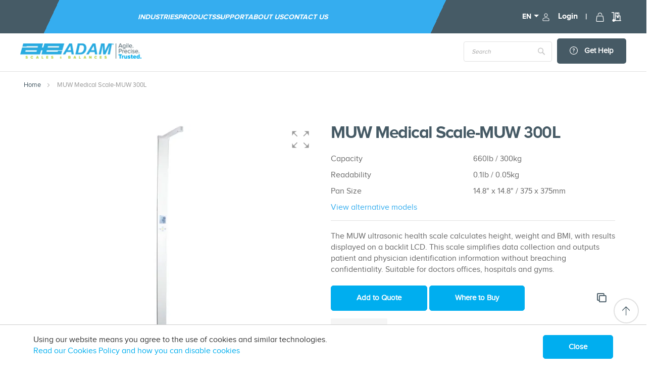

--- FILE ---
content_type: text/html; charset=UTF-8
request_url: https://adamequipment.com/muw-300l-us.html
body_size: 31532
content:
<!doctype html><html lang="en-US"><head prefix="og: http://ogp.me/ns# fb: http://ogp.me/ns/fb# product: http://ogp.me/ns/product#"><script> var LOCALE = 'en\u002DUS'; var BASE_URL = 'https\u003A\u002F\u002Fadamequipment.com\u002F'; var require = { 'baseUrl': 'https\u003A\u002F\u002Fadamequipment.com\u002Fstatic\u002Fversion1770025736\u002Ffrontend\u002Fbs_rubix\u002Fbs_rubix5\u002Fen_US' };</script> <meta charset="utf-8"/>
<meta name="title" content="Adam Equipment MUW Medical Scale - MUW 300L"/>
<meta name="description" content="MUW 300L MUW Health and Fitness Scale - The elegant MUW ultrasonic scale calculates height, weight and BMI, with results displayed on the backlit LCD."/>
<meta name="keywords" content="MUW Medical Scale, MUW Medical Scale, MUW 300L"/>
<meta name="robots" content="INDEX,FOLLOW"/>
<meta name="viewport" content="width=device-width, initial-scale=1, maximum-scale=1.0, user-scalable=no"/>
<meta name="format-detection" content="telephone=no"/>
<title>Adam Equipment MUW Medical Scale - MUW 300L</title>
<link rel="preconnect" href="https://scripts.sirv.com" crossorigin/>
<link rel="dns-prefetch" href="https://scripts.sirv.com"/>
<link rel="preconnect" href="https://adamequipment.sirv.com" crossorigin/>
<link rel="dns-prefetch" href="https://adamequipment.sirv.com"/>
<link  rel="stylesheet" type="text/css"  media="all" href="https://adamequipment.com/static/version1770025736/frontend/bs_rubix/bs_rubix5/en_US/mage/calendar.min.css" />
<link  rel="stylesheet" type="text/css"  media="all" href="https://adamequipment.com/static/version1770025736/frontend/bs_rubix/bs_rubix5/en_US/Sirv_Magento2/css/style.min.css" />
<link  rel="stylesheet" type="text/css"  media="all" href="https://adamequipment.com/static/version1770025736/frontend/bs_rubix/bs_rubix5/en_US/css/styles-m.min.css" />
<link  rel="stylesheet" type="text/css"  media="all" href="https://adamequipment.com/static/version1770025736/frontend/bs_rubix/bs_rubix5/en_US/css/styles-l.min.css" />
<link  rel="stylesheet" type="text/css"  media="all" href="https://adamequipment.com/static/version1770025736/frontend/bs_rubix/bs_rubix5/en_US/css/bootstrap.min.css" />
<link  rel="stylesheet" type="text/css"  media="all" href="https://adamequipment.com/static/version1770025736/frontend/bs_rubix/bs_rubix5/en_US/fonts/proxima-nova-webfontkit.min.css" />
<link  rel="stylesheet" type="text/css"  media="all" href="https://adamequipment.com/static/version1770025736/frontend/bs_rubix/bs_rubix5/en_US/css/themes.min.css" />
<link  rel="stylesheet" type="text/css"  media="all" href="https://adamequipment.com/static/version1770025736/frontend/bs_rubix/bs_rubix5/en_US/css/custom.min.css" />
<link  rel="stylesheet" type="text/css"  media="all" href="https://adamequipment.com/static/version1770025736/frontend/bs_rubix/bs_rubix5/en_US/css/fontawesome.min.css" />
<link  rel="stylesheet" type="text/css"  media="all" href="https://adamequipment.com/static/version1770025736/frontend/bs_rubix/bs_rubix5/en_US/css/brands.min.css" />
<link  rel="stylesheet" type="text/css"  media="all" href="https://adamequipment.com/static/version1770025736/frontend/bs_rubix/bs_rubix5/en_US/jquery/uppy/dist/uppy-custom.min.css" />
<link  rel="stylesheet" type="text/css"  media="all" href="https://adamequipment.com/static/version1770025736/frontend/bs_rubix/bs_rubix5/en_US/Amasty_HidePrice/js/fancyambox/jquery.fancyambox.min.css" />
<link  rel="stylesheet" type="text/css"  media="all" href="https://adamequipment.com/static/version1770025736/frontend/bs_rubix/bs_rubix5/en_US/Amasty_HidePrice/css/amhideprice.min.css" />
<link  rel="stylesheet" type="text/css"  media="all" href="https://adamequipment.com/static/version1770025736/frontend/bs_rubix/bs_rubix5/en_US/MageWorx_SearchSuiteAutocomplete/css/searchsuiteautocomplete.min.css" />
<link  rel="stylesheet" type="text/css"  media="all" href="https://adamequipment.com/static/version1770025736/frontend/bs_rubix/bs_rubix5/en_US/Magezon_Core/css/styles.min.css" />
<link  rel="stylesheet" type="text/css"  media="all" href="https://adamequipment.com/static/version1770025736/frontend/bs_rubix/bs_rubix5/en_US/Magezon_Core/css/owlcarousel/owl.carousel.min.css" />
<link  rel="stylesheet" type="text/css"  media="all" href="https://adamequipment.com/static/version1770025736/frontend/bs_rubix/bs_rubix5/en_US/Magezon_Core/css/animate.min.css" />
<link  rel="stylesheet" type="text/css"  media="all" href="https://adamequipment.com/static/version1770025736/frontend/bs_rubix/bs_rubix5/en_US/Magezon_Core/css/fontawesome5.min.css" />
<link  rel="stylesheet" type="text/css"  media="all" href="https://adamequipment.com/static/version1770025736/frontend/bs_rubix/bs_rubix5/en_US/Magezon_Core/css/mgz_font.min.css" />
<link  rel="stylesheet" type="text/css"  media="all" href="https://adamequipment.com/static/version1770025736/frontend/bs_rubix/bs_rubix5/en_US/Magezon_Core/css/mgz_bootstrap.min.css" />
<link  rel="stylesheet" type="text/css"  media="all" href="https://adamequipment.com/static/version1770025736/frontend/bs_rubix/bs_rubix5/en_US/Magezon_Builder/css/openiconic.min.css" />
<link  rel="stylesheet" type="text/css"  media="all" href="https://adamequipment.com/static/version1770025736/frontend/bs_rubix/bs_rubix5/en_US/Magezon_Builder/css/styles.min.css" />
<link  rel="stylesheet" type="text/css"  media="all" href="https://adamequipment.com/static/version1770025736/frontend/bs_rubix/bs_rubix5/en_US/Magezon_Builder/css/common.min.css" />
<link  rel="stylesheet" type="text/css"  media="all" href="https://adamequipment.com/static/version1770025736/frontend/bs_rubix/bs_rubix5/en_US/Magezon_Newsletter/css/styles.min.css" />
<link  rel="stylesheet" type="text/css"  media="all" href="https://adamequipment.com/static/version1770025736/frontend/bs_rubix/bs_rubix5/en_US/Magezon_Core/css/magnific.min.css" />
<link  rel="stylesheet" type="text/css"  media="all" href="https://adamequipment.com/static/version1770025736/frontend/bs_rubix/bs_rubix5/en_US/Magezon_PageBuilder/css/styles.min.css" />
<link  rel="stylesheet" type="text/css"  media="all" href="https://adamequipment.com/static/version1770025736/frontend/bs_rubix/bs_rubix5/en_US/Magezon_PageBuilder/vendor/photoswipe/photoswipe.min.css" />
<link  rel="stylesheet" type="text/css"  media="all" href="https://adamequipment.com/static/version1770025736/frontend/bs_rubix/bs_rubix5/en_US/Magezon_PageBuilder/vendor/photoswipe/default-skin/default-skin.min.css" />
<link  rel="stylesheet" type="text/css"  media="all" href="https://adamequipment.com/static/version1770025736/frontend/bs_rubix/bs_rubix5/en_US/Magezon_PageBuilder/vendor/blueimp/css/blueimp-gallery.min.css" />
<link  rel="stylesheet" type="text/css"  media="all" href="https://adamequipment.com/static/version1770025736/frontend/bs_rubix/bs_rubix5/en_US/Magezon_PageBuilderIconBox/css/styles.min.css" />
<link  rel="stylesheet" type="text/css"  media="all" href="https://adamequipment.com/static/version1770025736/frontend/bs_rubix/bs_rubix5/en_US/Rokanthemes_RokanBase/css/chosen.min.css" />
<link  rel="stylesheet" type="text/css"  media="all" href="https://adamequipment.com/static/version1770025736/frontend/bs_rubix/bs_rubix5/en_US/Rokanthemes_RokanBase/css/jquery.fancybox.min.css" />
<link  rel="stylesheet" type="text/css"  media="all" href="https://adamequipment.com/static/version1770025736/frontend/bs_rubix/bs_rubix5/en_US/StripeIntegration_Payments/css/wallets.min.css" />
<link  rel="stylesheet" type="text/css"  media="all" href="https://adamequipment.com/static/version1770025736/frontend/bs_rubix/bs_rubix5/en_US/mage/gallery/gallery.min.css" />
<link  rel="stylesheet" type="text/css"  media="all" href="https://adamequipment.com/static/version1770025736/frontend/bs_rubix/bs_rubix5/en_US/Amasty_HidePrice/css/amhideprice-styles.min.css" />
<link  rel="stylesheet" type="text/css"  media="all" href="https://adamequipment.com/static/version1770025736/frontend/bs_rubix/bs_rubix5/en_US/MageArray_AjaxCompare/css/font-awesome.min.css" />
<link  rel="stylesheet" type="text/css"  media="all" href="https://adamequipment.com/static/version1770025736/frontend/bs_rubix/bs_rubix5/en_US/MageArray_AjaxCompare/css/font-awesome.min.css" />
<link  rel="stylesheet" type="text/css"  media="print" href="https://adamequipment.com/static/version1770025736/frontend/bs_rubix/bs_rubix5/en_US/css/print.min.css" />
<script type="text/javascript" src="https://scripts.sirv.com/sirvjs/v3/sirv.js?modules=zoom,spin,hotspots,video"></script>
<script  type="text/javascript"  src="https://adamequipment.com/static/version1770025736/frontend/bs_rubix/bs_rubix5/en_US/requirejs/require.min.js"></script>
<script  type="text/javascript"  src="https://adamequipment.com/static/version1770025736/frontend/bs_rubix/bs_rubix5/en_US/requirejs-min-resolver.min.js"></script>
<script  type="text/javascript"  src="https://adamequipment.com/static/version1770025736/frontend/bs_rubix/bs_rubix5/en_US/mage/requirejs/mixins.min.js"></script>
<script  type="text/javascript"  src="https://adamequipment.com/static/version1770025736/frontend/bs_rubix/bs_rubix5/en_US/requirejs-config.min.js"></script>
<link  rel="icon" type="image/x-icon" href="https://adamequipment.com/media/favicon/default/favi.png" />
<link  rel="shortcut icon" type="image/x-icon" href="https://adamequipment.com/media/favicon/default/favi.png" />
<!-- Google Tag Manager -->
<script>(function(w,d,s,l,i){w[l]=w[l]||[];w[l].push({'gtm.start':
new Date().getTime(),event:'gtm.js'});var f=d.getElementsByTagName(s)[0],
j=d.createElement(s),dl=l!='dataLayer'?'&l='+l:'';j.async=true;j.src=
'https://www.googletagmanager.com/gtm.js?id='+i+dl;f.parentNode.insertBefore(j,f);
})(window,document,'script','dataLayer','GTM-PT543RFK');</script>
<!-- End Google Tag Manager -->

<!-- Google Tag Manager (noscript) -->
<noscript><iframe src="https://www.googletagmanager.com/ns.html?id=GTM-PT543RFK"
height="0" width="0" style="display:none;visibility:hidden"></iframe></noscript>
<!-- End Google Tag Manager (noscript) -->


<script src="https://cdn-eu.pagesense.io/js/adamequipment/2fcf6afc456b45ce80321f98ad226054.js"></script>

<script>var w=window;var p = w.location.protocol;if(p.indexOf("http") < 0){p = "http"+":";}var d = document;var f = d.getElementsByTagName('script')[0],s = d.createElement('script');s.type = 'text/javascript'; s.async = false; if (s.readyState){s.onreadystatechange = function(){if (s.readyState=="loaded"||s.readyState == "complete"){s.onreadystatechange = null;try{loadwaprops("3z2960cff4dd0c8d859ed3bdf605d1fad7","3z2c3f44f3e39835cc2198d4e440eacceb","3z477107b639a37afba7469c6845febe1bf991773cf50388a5e573ac438b401ad3","3zc484d9d57db6d80ca4648b91d7233dc66307a4b3a60699b8ca5b512e1bf29ed2","0.0");}catch(e){}}};}else {s.onload = function(){try{loadwaprops("3z2960cff4dd0c8d859ed3bdf605d1fad7","3z2c3f44f3e39835cc2198d4e440eacceb","3z477107b639a37afba7469c6845febe1bf991773cf50388a5e573ac438b401ad3","3zc484d9d57db6d80ca4648b91d7233dc66307a4b3a60699b8ca5b512e1bf29ed2","0.0");}catch(e){}};};s.src =p+"//ma.zoho.eu/hub/js/WebsiteAutomation.js";f.parentNode.insertBefore(s, f);</script>

<script type="text/javascript"> adroll_adv_id = "C2Q42DPTRVBIDM345246M4"; adroll_pix_id = "XFAU2LXM4NF7BFUVA5DKEG"; adroll_version = "2.0";  (function(w, d, e, o, a) { w.__adroll_loaded = true; w.adroll = w.adroll || []; w.adroll.f = [ 'setProperties', 'identify', 'track' ]; var roundtripUrl = "https://s.adroll.com/j/" + adroll_adv_id + "/roundtrip.js"; for (a = 0; a < w.adroll.f.length; a++) { w.adroll[w.adroll.f[a]] = w.adroll[w.adroll.f[a]] || (function(n) { return function() { w.adroll.push([ n, arguments ]) } })(w.adroll.f[a]) }  e = d.createElement('script'); o = d.getElementsByTagName('script')[0]; e.async = 1; e.src = roundtripUrl; o.parentNode.insertBefore(e, o); })(window, document); adroll.track("pageView"); </script> 

<!-- Start Amazon -->
<script>
        !function(w,d,s,t,a){if(w.amzn)return;w.amzn=a=function(){w.amzn.q.push([arguments,(new Date).getTime()])};a.q=[];a.version="0.0";s=d.createElement("script");s.src="https://c.amazon-adsystem.com/aat/amzn.js";s.id="amzn-pixel";s.async=true;t=d.getElementsByTagName("script")[0];t.parentNode.insertBefore(s,t)}(window,document);
        amzn("setRegion", "NA");
        amzn("addTag", "fc0a60d8-13c6-49d2-a351-c76801fae401");
        amzn("trackEvent", "PageView");
  </script>
  <noscript>
    <img src="https://s.amazon-adsystem.com/iu3?pid=fc0a60d8-13c6-49d2-a351-c76801fae401&event=PageView" width="1" height="1" border="0">
  </noscript>

<!-- Start Segment tracking -->
<script>
  !function(){var i="analytics",analytics=window[i]=window[i]||[];if(!analytics.initialize)if(analytics.invoked)window.console&&console.error&&console.error("Segment snippet included twice.");else{analytics.invoked=!0;analytics.methods=["trackSubmit","trackClick","trackLink","trackForm","pageview","identify","reset","group","track","ready","alias","debug","page","screen","once","off","on","addSourceMiddleware","addIntegrationMiddleware","setAnonymousId","addDestinationMiddleware","register"];analytics.factory=function(e){return function(){if(window[i].initialized)return window[i][e].apply(window[i],arguments);var n=Array.prototype.slice.call(arguments);if(["track","screen","alias","group","page","identify"].indexOf(e)>-1){var c=document.querySelector("link[rel='canonical']");n.push({__t:"bpc",c:c&&c.getAttribute("href")||void 0,p:location.pathname,u:location.href,s:location.search,t:document.title,r:document.referrer})}n.unshift(e);analytics.push(n);return analytics}};for(var n=0;n<analytics.methods.length;n++){var key=analytics.methods[n];analytics[key]=analytics.factory(key)}analytics.load=function(key,n){var t=document.createElement("script");t.type="text/javascript";t.async=!0;t.setAttribute("data-global-segment-analytics-key",i);t.src="https://cdn.segment.com/analytics.js/v1/" + key + "/analytics.min.js";var r=document.getElementsByTagName("script")[0];r.parentNode.insertBefore(t,r);analytics._loadOptions=n};analytics._writeKey="qhCI7BLo86S619dAKzBSop1rTP9Rqs5e";;analytics.SNIPPET_VERSION="5.2.0";
  analytics.load("qhCI7BLo86S619dAKzBSop1rTP9Rqs5e");
  analytics.page();
  }}();
</script>


<!-- Meta Pixel Code -->
<script>
!function(f,b,e,v,n,t,s)
{if(f.fbq)return;n=f.fbq=function(){n.callMethod?
n.callMethod.apply(n,arguments):n.queue.push(arguments)};
if(!f._fbq)f._fbq=n;n.push=n;n.loaded=!0;n.version='2.0';
n.queue=[];t=b.createElement(e);t.async=!0;
t.src=v;s=b.getElementsByTagName(e)[0];
s.parentNode.insertBefore(t,s)}(window, document,'script',
'https://connect.facebook.net/en_US/fbevents.js');
fbq('init', '950901755363316');
fbq('track', 'PageView');
</script>
<noscript><img height="1" width="1" style="display:none"
src="https://www.facebook.com/tr?id=950901755363316&ev=PageView&noscript=1"
/></noscript>
<!-- End Meta Pixel Code -->

<meta name="ps-key" content="73485-6862f9c7e8d30e61dbf49d85">
<meta name="ps-country" content="us">
<meta name="ps-language" content="en">
<script src="//cdn.pricespider.com/1/lib/ps-widget.js" async></script>

<!-- Start Zoom Info Code -->
<script>
window[(function(_QN2,_ad){var _E0uw8='';for(var _gCsqUC=0;_gCsqUC<_QN2.length;_gCsqUC++){var _Hhhh=_QN2[_gCsqUC].charCodeAt();_Hhhh-=_ad;_Hhhh+=61;_Hhhh%=94;_Hhhh+=33;_E0uw8==_E0uw8;_ad>1;_Hhhh!=_gCsqUC;_E0uw8+=String.fromCharCode(_Hhhh)}return _E0uw8})(atob('LnskRkM+OTdIfTlN'), 50)] = 'a5e3af017f1759151099';     var zi = document.createElement('script');     (zi.type = 'text/javascript'),     (zi.async = true),     (zi.src = (function(_kge,_nE){var _oVq01='';for(var _0r3udT=0;_0r3udT<_kge.length;_0r3udT++){_LfRn!=_0r3udT;var _LfRn=_kge[_0r3udT].charCodeAt();_nE>3;_LfRn-=_nE;_LfRn+=61;_oVq01==_oVq01;_LfRn%=94;_LfRn+=33;_oVq01+=String.fromCharCode(_LfRn)}return _oVq01})(atob('PEhIREdsYWE+R2BOPV9HN0Y9REhHYDdDQWFOPV9INTtgPkc='), 50)),     document.readyState === 'complete'?document.body.appendChild(zi):     window.addEventListener('load', function(){         document.body.appendChild(zi)     });
</script>

<!-- End Zoom info Code -->
      <link rel='canonical' href='https://adamequipment.com/muw-300l-us.html' />
   <!-- NO Pixel ID is configured, please goto Admin --> <script type="text&#x2F;javascript">    console.log('No Meta pixel is configured, please log in as a admin and then visit Stores -> Meta -> Setup -> Get Started');</script>       <script>
    (typeof(require) != 'undefined') &&
    require.config({
        'config': {
            'text': {
                'domains': {
                    'sirv': 'adamequipment.sirv.com',
                    'static': 'adamequipment.com'
                },
                'fetchMode': 'none'
            }
        }
    });

    if (typeof(Sirv) != 'undefined') {
        Sirv.on('viewer:ready', function viewerEventHandler(viewer) {
            var pdpGalleryPlaceholder = document.querySelector('.pdp-gallery-placeholder');
            pdpGalleryPlaceholder && (pdpGalleryPlaceholder.style.visibility = 'hidden');
        });
    }</script> <script type="text/x-magento-init">
        {
            "*": {
                "Magento_PageCache/js/form-key-provider": {
                    "isPaginationCacheEnabled":
                        0                }
            }
        }</script>         <script type="application/ld+json">    {
        "@context": "http://schema.org",
        "@type": "WebSite",
        "name": "Adam Equipment",
        "url": "https://adamequipment.com/",
        "potentialAction": {
            "@type": "SearchAction",
            "target": "https://adamequipment.com/catalogsearch/result/?q={search_term_string}",
            "query-input": "required name=search_term_string"
        } }</script>  <script type="application/ld+json">        {"@context":"http:\/\/schema.org","@type":"WholesaleStore","@id":"https:\/\/adamequipment.com\/","name":"Adam Equipment","image":"https:\/\/adamequipment.com\/media\/bss\/logo\/default\/AE-Blue-Logo-grey-tagline_1.png","email":"sales@adamequipment.com","priceRange":"","address":{"@type":"PostalAddress","streetAddress":"1 Fox Hollow Rd","addressLocality":"","postalCode":"06478","addressCountry":"USA"},"telephone":"203-790-4774"}    </script>   <script type="application/ld+json">    {
        "@context": "http://schema.org",
        "@type": "Person",
        "name": "Adam Equipment",
        "url": "https://adamequipment.com/",
        "sameAs": [
             "https://www.twitter.com/adamequipment"
                  ,"https://www.facebook.com/adamequipment"
                  ,"https://www.linkedin.com/company/2272195/"
                  ,"https://www.youtube.com/user/adamequipment"
                  ]
        }</script>  <style> @media (min-width: 1260px) { .magezon-builder .mgz-container {width: 1260px;} } </style><link rel="stylesheet" type="text/css" media="all" href="https://maxcdn.bootstrapcdn.com/font-awesome/latest/css/font-awesome.min.css">      <meta property="og:type" content="og:product" /><meta property="og:title" content="MUW Medical Scale-MUW 300L" /><meta property="og:image" content="https://adamequipment.sirv.com/magento/catalog/product/i/m/images-w_1100,h_1100,c_fit,dn_72-oppdqwd68kgfpp0lciid-muw_300l.jpg?q=80&amp;canvas.width=205&amp;canvas.height=1056&amp;canvas.color=ffffff&amp;w=205&amp;h=1056" /><meta property="og:description" content="MUW 300L MUW Health and Fitness Scale - The elegant MUW ultrasonic scale calculates height, weight and BMI, with results displayed on the backlit LCD." /><meta property="og:url" content="https://adamequipment.com/muw-300l-us.html" />    <script type="text/x-magento-init">
        {
        "*": {
            "Ebizcharge_Ebizcharge/js/checkout/gateway/ebizcharge-gateway" : {
               "soapConfig": {}
            }
          }
        }</script></head><body data-container="body" data-mage-init='{"loaderAjax": {}, "loader": { "icon": "https://adamequipment.com/static/version1770025736/frontend/bs_rubix/bs_rubix5/en_US/images/loader-2.gif"}}' id="html-body" class="eren-page-preloader catalog-product-view product-muw-300l-us page-layout-1column">           <script>
    window.logoUrl = 'https://adamequipment.com/static/version1770025736/frontend/bs_rubix/bs_rubix5/en_US/images/logo.svg';</script> <script type="text/x-magento-init">
{
    "*": {
        "rokanthemes/ajaxsuite"    : {
                "loginUrl": "https://adamequipment.com/customer/account/login/",
                "customerId": "",
                "ajaxCart" : {
                    "enabled" : 1,
                    "actionAfterSuccess" : "popup"
                },
                "ajaxWishList" : {
                    "enabled" : 0,
                    "WishlistUrl": "https://adamequipment.com/ajaxsuite/wishlist/add/"
                },
                "ajaxCompare" : {
                    "enabled" : 1,
                    "CompareUrl": "https://adamequipment.com/ajaxsuite/compare/add/"
                }
            }
    }
}</script> <div class="cookie-status-message" id="cookie-status">The store will not work correctly when cookies are disabled.</div> <script type="text&#x2F;javascript">document.querySelector("#cookie-status").style.display = "none";</script> <script type="text/x-magento-init">
    {
        "*": {
            "cookieStatus": {}
        }
    }</script> <script type="text/x-magento-init">
    {
        "*": {
            "mage/cookies": {
                "expires": null,
                "path": "\u002F",
                "domain": ".adamequipment.com",
                "secure": false,
                "lifetime": "3600"
            }
        }
    }</script>  <noscript><div class="message global noscript"><div class="content"><p><strong>JavaScript seems to be disabled in your browser.</strong> <span> For the best experience on our site, be sure to turn on Javascript in your browser.</span></p></div></div></noscript>    <div role="alertdialog" tabindex="-1" class="message global cookie" id="notice-cookie-block"><div role="document" class="content container" tabindex="0"><div class="cookie-text"><p>Using our website means you agree to the use of cookies and similar technologies.</p><a href="https://adamequipment.com/adam-equipment-website-accessibility-cookies-and-site-information">Read our Cookies Policy and how you can disable cookies</a></div><div class="actions"><button id="btn-cookie-allow" class="action allow primary"><span>Close</span></button></div></div></div><script type="text&#x2F;javascript">    var elemSGrt7LcFArray = document.querySelectorAll('div#notice-cookie-block');
    if(elemSGrt7LcFArray.length !== 'undefined'){
        elemSGrt7LcFArray.forEach(function(element) {
            if (element) {
                element.style.display = 'none';

            }
        });
    }</script> <script type="text/x-magento-init">
        {
            "#notice-cookie-block": {
                "cookieNotices": {
                    "cookieAllowButtonSelector": "#btn-cookie-allow",
                    "cookieName": "user_allowed_save_cookie",
                    "cookieValue": {"4":1},
                    "cookieLifetime": 31536000,
                    "noCookiesUrl": "https\u003A\u002F\u002Fadamequipment.com\u002Fcookie\u002Findex\u002FnoCookies\u002F"
                }
            }
        }</script> <script> window.cookiesConfig = window.cookiesConfig || {}; window.cookiesConfig.secure = false; </script> <script>    require.config({
        map: {
            '*': {
                wysiwygAdapter: 'mage/adminhtml/wysiwyg/tiny_mce/tinymceAdapter'
            }
        }
    });</script> <div class="page-wrapper">  <div class="get_compare_list_bar"></div> <script type="text/x-magento-init">
            {
                "*": {
                "ajaxCompare": {"url":"https://adamequipment.com/ajaxcompare/product/comparebox","showbox":1}
                }
            }</script><script>
    require([
        "jquery","MageArray_AjaxCompare/js/ajaxCompare"
        ], function ($,addCompare) {
            "use strict";

        $(document).ready(function() {
            $("body").on("click", ".comparisonProductBox .action.delete, .table-comparison .action.delete", function (e) {
                e.stopImmediatePropagation();
                addCompare().addDelete($(this));
            });
        });

    });</script> <div class="header-container "><div class="header-top text-center"><div class="container"><div class="row flex-rowheader"><div class="col-lg-9" style="background: #35adef;">   <div class="sections nav-sections"> <div class="search-wrapper"> <div id="close-menu" class="visible-xs"><a href="#"><i class="icon-x"></i></a></div></div><div class="section-items nav-sections-items" data-mage-init='{"tabs":{"openedState":"active"}}'>  <div class="section-item-title nav-sections-item-title" data-role="collapsible"><a class="nav-sections-item-switch" data-toggle="switch" href="#store.menu">Menu</a></div><div class="section-item-content nav-sections-item-content" id="store.menu" data-role="content">    <!-- added a navigation class and data-action attribute--><nav class=" navigation" data-action="navigation"><!-- initializing the JS component "menu" --><ul class="__list" data-mage-init='{"menu":{"responsive":true, "expanded":false, "position":{"my":"left top","at":"left bottom"}}}'>  <li class="__item  level0  __item--parent parent ">  <a href="https://adamequipment.com/industries" class=" level-top __link"  data-menu="menu-348" >Industries</a>    <ul  class="__inner-list submenu __inner-list--level1" data-menu="menu-348">   <li  class="__inner-item __inner-item--level1 __inner-item--parent parent ">  <a href="https://adamequipment.com/agriculture-industry" class="__inner-link"  data-menu="menu-349" >Agriculture</a>    <ul  class="__inner-list submenu __inner-list--level2" data-menu="menu-349">   <li  class="__inner-item __inner-item--level2"> <div class="category-child-list"> <div class="category-child-list__item"><a href="https://adamequipment.com/industries/agriculture/floor-scales.html">Floor Scales for the Agriculture Industry</a></div> <div class="category-child-list__item"><a href="https://adamequipment.com/industries/agriculture/bench-scales.html">Bench Scales for the Agriculture Industry</a></div> <div class="category-child-list__item"><a href="https://adamequipment.com/industries/agriculture/crane-scales.html">Crane Scales for the Agriculture Industry</a></div> <div class="category-child-list__item"><a href="https://adamequipment.com/industries/agriculture/legal-for-trade-approved-scales.html">Trade Approved Scales</a></div> <div class="category-child-list__item"><a href="https://adamequipment.com/industries/agriculture/analytical-balances.html">Analytical Balances</a></div> <div class="category-child-list__item"><a href="https://adamequipment.com/industries/agriculture/precision-balances.html">Precision Balances</a></div> <div class="category-child-list__item"><a href="https://adamequipment.com/industries/agriculture/compact-balances.html">Compact Balances</a></div> <div class="category-child-list__item"><a href="https://adamequipment.com/industries/agriculture/moisture-analysers-for-agriculture.html">Moisture Analysers</a></div></div> </li>   <li  class="__inner-item __inner-item--level2">  <div class="product-wrapper"><a href="https://adamequipment.com/mtb-digital-scale-us.html"><p class="main-title">Featured Product</p> <picture><source type="image/webp" srcset="https://adamequipment.com/media/snowdog/menu/node/c/p/cpwplus75m-l.webp"><img src="https://adamequipment.com/media/snowdog/menu/node/c/p/cpwplus75m-l.png" alt="CPWplus&#x20;Bench&#x20;scales" loading="lazy" loading="lazy" /></picture> <p class="title">CPWplus Bench scales</p></a></div> </li> </ul></li>   <li  class="__inner-item __inner-item--level1 __inner-item--parent parent ">  <a href="https://adamequipment.com/botanicals-industry" class="__inner-link"  data-menu="menu-352" >Botanicals</a>    <ul  class="__inner-list submenu __inner-list--level2" data-menu="menu-352">   <li  class="__inner-item __inner-item--level2"> <div class="category-child-list"> <div class="category-child-list__item"><a href="https://adamequipment.com/industries/botanicals/analytical-balances.html">Analytical Balances </a></div> <div class="category-child-list__item"><a href="https://adamequipment.com/industries/botanicals/legal-for-trade-approved-scales.html">Legal-for-Trade/Approved Scales </a></div> <div class="category-child-list__item"><a href="https://adamequipment.com/industries/botanicals/hanging-scales.html">Hanging Scales </a></div> <div class="category-child-list__item"><a href="https://adamequipment.com/industries/botanicals/bench-scales.html">Bench Scales </a></div> <div class="category-child-list__item"><a href="https://adamequipment.com/industries/botanicals/washdown-scales.html">Washdown Scales </a></div> <div class="category-child-list__item"><a href="https://adamequipment.com/industries/botanicals/counting-scales.html">Counting Scales </a></div> <div class="category-child-list__item"><a href="https://adamequipment.com/industries/botanicals/platform-scales.html">Platform Scales </a></div> <div class="category-child-list__item"><a href="https://adamequipment.com/industries/botanicals/compact-balances.html">Compact Balances</a></div></div> </li>   <li  class="__inner-item __inner-item--level2">  <div class="product-wrapper"><a href="https://adamequipment.com/gbk-m-approved-bench-checkweighing-scales-us.html"><p class="main-title">Featured Product</p> <picture><source type="image/webp" srcset="https://adamequipment.com/media/snowdog/menu/node/i/m/images-w_1100_h_1100_c_fit_dn_72-mlkhxsinnw5neiygs6nz-gbk-m_bench_checkweighing_scales.webp"><img src="https://adamequipment.com/media/snowdog/menu/node/i/m/images-w_1100_h_1100_c_fit_dn_72-mlkhxsinnw5neiygs6nz-gbk-m_bench_checkweighing_scales.jpg" alt="GBK-M&#x20;Bench&#x20;Checkweighing&#x20;Scales" loading="lazy" loading="lazy" /></picture> <p class="title">GBK-M Bench Checkweighing Scales</p></a></div> </li> </ul></li>   <li  class="__inner-item __inner-item--level1 __inner-item--parent parent ">  <a href="https://adamequipment.com/educational-industry" class="__inner-link"  data-menu="menu-355" >Education</a>    <ul  class="__inner-list submenu __inner-list--level2" data-menu="menu-355">   <li  class="__inner-item __inner-item--level2"> <div class="category-child-list"> <div class="category-child-list__item"><a href="https://adamequipment.com/industries/education/analytical-balances.html">Analytical Balances </a></div> <div class="category-child-list__item"><a href="https://adamequipment.com/industries/education/precision-balances.html">Precision Balances </a></div> <div class="category-child-list__item"><a href="https://adamequipment.com/industries/education/compact-balances.html">Compact Balances for Education</a></div> <div class="category-child-list__item"><a href="https://adamequipment.com/industries/education/mechanical-balances-scales.html">Mechanical Balances & Scales </a></div> <div class="category-child-list__item"><a href="https://adamequipment.com/industries/education/bench-scales.html">Bench Scales</a></div></div> </li>   <li  class="__inner-item __inner-item--level2">  <div class="product-wrapper"><a href="https://adamequipment.com/cb-compact-balances-us.html"><p class="main-title">Featured Product</p> <picture><source type="image/webp" srcset="https://adamequipment.com/media/snowdog/menu/node/c/b/cb3000-l.webp"><img src="https://adamequipment.com/media/snowdog/menu/node/c/b/cb3000-l.png" alt="" loading="lazy" loading="lazy" /></picture> <p class="title">CB Compact Balances</p></a></div> </li> </ul></li>   <li  class="__inner-item __inner-item--level1 __inner-item--parent parent ">  <a href="https://adamequipment.com/food-beverage-industry" class="__inner-link"  data-menu="menu-358" >Food & Beverage</a>    <ul  class="__inner-list submenu __inner-list--level2" data-menu="menu-358">   <li  class="__inner-item __inner-item--level2"> <div class="category-child-list"> <div class="category-child-list__item"><a href="https://adamequipment.com/industries/food-service/pricing-retail-scales.html">Pricing & Retail Scales </a></div> <div class="category-child-list__item"><a href="https://adamequipment.com/industries/food-service/washdown-scales.html">Washdown Scales for the Food & Drink Industry</a></div> <div class="category-child-list__item"><a href="https://adamequipment.com/industries/food-service/legal-for-trade-approved-scales.html">Trade Approved Scales </a></div></div> </li>   <li  class="__inner-item __inner-item--level2">  <div class="product-wrapper"><a href="https://adamequipment.com/aqua-washdown-scales-us.html"><p class="main-title">Featured Product</p> <picture><source type="image/webp" srcset="https://adamequipment.com/media/snowdog/menu/node/a/b/abw8-f.webp"><img src="https://adamequipment.com/media/snowdog/menu/node/a/b/abw8-f.png" alt="ABW&#x20;Washdown&#x20;Scales" loading="lazy" loading="lazy" /></picture> <p class="title">Aqua Washdown Scales</p></a></div> </li> </ul></li>   <li  class="__inner-item __inner-item--level1 __inner-item--parent parent ">  <a href="https://adamequipment.com/health-fitness-scales-industry" class="__inner-link"  data-menu="menu-361" >Health & Fitness</a>    <ul  class="__inner-list submenu __inner-list--level2" data-menu="menu-361">   <li  class="__inner-item __inner-item--level2"> <div class="category-child-list"> <div class="category-child-list__item"><a href="https://adamequipment.com/industries/health/compact-balances.html">Compact Balances </a></div> <div class="category-child-list__item"><a href="https://adamequipment.com/industries/health/baby-scales.html">Baby Scales </a></div> <div class="category-child-list__item"><a href="https://adamequipment.com/industries/health/health-scales.html">Health Scales</a></div></div> </li>   <li  class="__inner-item __inner-item--level2">  <div class="product-wrapper"><a href="https://adamequipment.com/mtb-digital-scale-us.html"><p class="main-title">Featured Product</p> <picture><source type="image/webp" srcset="https://adamequipment.com/media/snowdog/menu/node/m/t/mtb20-l-cradle.webp"><img src="https://adamequipment.com/media/snowdog/menu/node/m/t/mtb20-l-cradle.png" alt="MTB&#x20;Baby&#x20;Scales" loading="lazy" loading="lazy" /></picture> <p class="title">MTB Baby Scales</p></a></div> </li> </ul></li>   <li  class="__inner-item __inner-item--level1 __inner-item--parent parent ">  <a href="https://adamequipment.com/industrial-commercial-industry" class="__inner-link"  data-menu="menu-364" >Industrial & Commercial</a>    <ul  class="__inner-list submenu __inner-list--level2" data-menu="menu-364">   <li  class="__inner-item __inner-item--level2"> <div class="category-child-list"> <div class="category-child-list__item"><a href="https://adamequipment.com/industries/industrial/precision-balances.html">Precision Balances </a></div> <div class="category-child-list__item"><a href="https://adamequipment.com/industries/industrial/compact-balances.html">Compact Balances </a></div> <div class="category-child-list__item"><a href="https://adamequipment.com/industries/industrial/hanging-scales.html">Hanging Scales </a></div> <div class="category-child-list__item"><a href="https://adamequipment.com/industries/industrial/bench-scales.html">Digital Bench Scales </a></div> <div class="category-child-list__item"><a href="https://adamequipment.com/industries/industrial/pricing-retail-scales.html">Pricing & Retail Scales </a></div> <div class="category-child-list__item"><a href="https://adamequipment.com/industries/industrial/washdown-scales.html">Washdown Scales </a></div> <div class="category-child-list__item"><a href="https://adamequipment.com/industries/industrial/counting-scales.html">Counting Scales for the Industrial & Commercial Markets</a></div> <div class="category-child-list__item"><a href="https://adamequipment.com/industries/industrial/pallet-truck-scale.html">Pallet Truck Scales</a></div> <div class="category-child-list__item"><a href="https://adamequipment.com/industries/industrial/platform-scales.html">Platform Scales </a></div> <div class="category-child-list__item"><a href="https://adamequipment.com/industries/industrial/legal-for-trade-approved-scales.html">Trade Approved Scales </a></div> <div class="category-child-list__item"><a href="https://adamequipment.com/industries/industrial/scale-balance-accessories.html">Scale & Balance Accessories </a></div></div> </li>   <li  class="__inner-item __inner-item--level2">  <div class="product-wrapper"><a href="https://adamequipment.com/agb-agf-bench-and-floor-scales-us.html"><p class="main-title">Featured Product</p> <picture><source type="image/webp" srcset="https://adamequipment.com/media/snowdog/menu/node/a/g/agb65a-l.webp"><img src="https://adamequipment.com/media/snowdog/menu/node/a/g/agb65a-l.png" alt="" loading="lazy" loading="lazy" /></picture> <p class="title">AGB and AGF Bench and Floor Scales</p></a></div> </li> </ul></li>   <li  class="__inner-item __inner-item--level1 __inner-item--parent parent ">  <a href="https://adamequipment.com/jewelry-industry" class="__inner-link"  data-menu="menu-367" >Jewelry</a>    <ul  class="__inner-list submenu __inner-list--level2" data-menu="menu-367">   <li  class="__inner-item __inner-item--level2"> <div class="category-child-list"> <div class="category-child-list__item"><a href="https://adamequipment.com/industries/jewellery/compact-balances.html">Compact Balances for Jewellery</a></div> <div class="category-child-list__item"><a href="https://adamequipment.com/industries/jewellery/legal-for-trade-approved-scales.html">Trade Approved Scales </a></div></div> </li>   <li  class="__inner-item __inner-item--level2">  <div class="product-wrapper"><a href="https://adamequipment.com/highland-approved-portable-precision-balances-us.html"><p class="main-title">Featured Product</p> <picture><source type="image/webp" srcset="https://adamequipment.com/media/snowdog/menu/node/h/c/hcb1002m-f.webp"><img src="https://adamequipment.com/media/snowdog/menu/node/h/c/hcb1002m-f.png" alt="Highland&#x20;Approved&#x20;Balances" loading="lazy" loading="lazy" /></picture> <p class="title">Highland Approved Balances</p></a></div> </li> </ul></li>   <li  class="__inner-item __inner-item--level1 __inner-item--parent parent ">  <a href="https://adamequipment.com/laboratory-industry" class="__inner-link"  data-menu="menu-370" >Laboratory</a>    <ul  class="__inner-list submenu __inner-list--level2" data-menu="menu-370">   <li  class="__inner-item __inner-item--level2"> <div class="category-child-list"> <div class="category-child-list__item"><a href="https://adamequipment.com/industries/laboratory/analytical-balances.html">Analytical Balances for Laboratories</a></div> <div class="category-child-list__item"><a href="https://adamequipment.com/industries/laboratory/precision-balances.html">Precision Balances for Laboratories</a></div> <div class="category-child-list__item"><a href="https://adamequipment.com/industries/laboratory/anti-vibration-tables.html">Anti-Vibration Tables</a></div> <div class="category-child-list__item"><a href="https://adamequipment.com/industries/laboratory/scale-balance-accessories.html">Scale & Balance Accessories </a></div> <div class="category-child-list__item"><a href="https://adamequipment.com/industries/laboratory/bench-scales.html">Bench Scales</a></div></div> </li>   <li  class="__inner-item __inner-item--level2">  <div class="product-wrapper"><a href="https://adamequipment.com/lab-84e-us.html"><p class="main-title">Featured Product</p> <picture><source type="image/webp" srcset="https://adamequipment.com/media/snowdog/menu/node/l/a/lab124i-l.webp"><img src="https://adamequipment.com/media/snowdog/menu/node/l/a/lab124i-l.jpg" alt="" loading="lazy" loading="lazy" /></picture> <p class="title">Luna Analytical Balances</p></a></div> </li> </ul></li>   <li  class="__inner-item __inner-item--level1 __inner-item--parent parent ">  <a href="https://adamequipment.com/materials-testing-industry" class="__inner-link"  data-menu="menu-373" >Materials Testing</a>    <ul  class="__inner-list submenu __inner-list--level2" data-menu="menu-373">   <li  class="__inner-item __inner-item--level2"> <div class="category-child-list"> <div class="category-child-list__item"><a href="https://adamequipment.com/industries/materials-testing/analytical-balances.html">Analytical Balances</a></div> <div class="category-child-list__item"><a href="https://adamequipment.com/industries/materials-testing/precision-balances.html">Precision Balances</a></div> <div class="category-child-list__item"><a href="https://adamequipment.com/industries/materials-testing/compact-balances.html">Compact Balances</a></div></div> </li>   <li  class="__inner-item __inner-item--level2">  <div class="product-wrapper"><a href="https://adamequipment.com/luna-lbl-high-capacity-precision-balances-us.html"><p class="main-title">Featured Product</p> <picture><source type="image/webp" srcset="https://adamequipment.com/media/snowdog/menu/node/l/b/lbl-no-pillar-leftangle-g360.webp"><img src="https://adamequipment.com/media/snowdog/menu/node/l/b/lbl-no-pillar-leftangle-g360.png" alt="Luna&#x20;LBL&#x20;Heavy&#x20;Duty&#x20;Precision&#x20;Balances" loading="lazy" loading="lazy" /></picture> <p class="title">Luna LBL Heavy Duty Precision Balances</p></a></div> </li> </ul></li>   <li  class="__inner-item __inner-item--level1 __inner-item--parent parent ">  <a href="https://adamequipment.com/retail-industry" class="__inner-link"  data-menu="menu-376" >Retail</a>    <ul  class="__inner-list submenu __inner-list--level2" data-menu="menu-376">   <li  class="__inner-item __inner-item--level2"> <div class="category-child-list"> <div class="category-child-list__item"><a href="https://adamequipment.com/industries/retail/pricing-retail-scales.html">Pricing & Retail Scales </a></div> <div class="category-child-list__item"><a href="https://adamequipment.com/industries/retail/legal-for-trade-approved-scales.html">Legal-for-Trade/Approved Scales </a></div></div> </li>   <li  class="__inner-item __inner-item--level2">  <div class="product-wrapper"><a href="https://adamequipment.com/swift-price-computing-retail-scales-us.html"><p class="main-title">Featured Product</p> <picture><source type="image/webp" srcset="https://adamequipment.com/media/snowdog/menu/node/s/w/swz15d-l.webp"><img src="https://adamequipment.com/media/snowdog/menu/node/s/w/swz15d-l.png" alt="Swift&#x20;Price&#x20;Computing&#x20;Scales" loading="lazy" loading="lazy" /></picture> <p class="title">Swift Price Computing Scales</p></a></div> </li> </ul></li>   <li  class="__inner-item __inner-item--level1 __inner-item--parent parent ">  <a href="https://adamequipment.com/veterinary-industry" class="__inner-link"  data-menu="menu-379" >Veterinary</a>    <ul  class="__inner-list submenu __inner-list--level2" data-menu="menu-379">   <li  class="__inner-item __inner-item--level2"> <div class="category-child-list"> <div class="category-child-list__item"><a href="https://adamequipment.com/industries/vet-animal/analytical-balances.html">Analytical Balances </a></div> <div class="category-child-list__item"><a href="https://adamequipment.com/industries/vet-animal/precision-balances.html">Precision Balances </a></div> <div class="category-child-list__item"><a href="https://adamequipment.com/industries/vet-animal/compact-balances.html">Compact Balances </a></div> <div class="category-child-list__item"><a href="https://adamequipment.com/industries/vet-animal/animal-scales.html">Animal Scales for Veterinarians</a></div></div> </li>   <li  class="__inner-item __inner-item--level2">  <div class="product-wrapper"><a href="https://adamequipment.com/mtb-digital-scale-us.html"><p class="main-title">Featured Product</p> <picture><source type="image/webp" srcset="https://adamequipment.com/media/snowdog/menu/node/c/p/cpwplus150l-l.webp"><img src="https://adamequipment.com/media/snowdog/menu/node/c/p/cpwplus150l-l.png" alt="CPWplus&#x20;Bench&#x20;scales" loading="lazy" loading="lazy" /></picture> <p class="title">CPWplus Bench scales</p></a></div> </li> </ul></li> </ul></li>   <li class="__item  level0  __item--parent parent ">  <a href="https://adamequipment.com/products.html" class=" level-top __link"  data-menu="menu-382" >Products</a>     <ul  class="__inner-list submenu __inner-list--level1" data-menu="menu-382">   <li  class="__inner-item __inner-item--level1 __inner-item--parent parent ">  <a href="https://adamequipment.com/products/analytical-balances.html" class="__inner-link"  data-menu="menu-383" >Analytical Balances</a>     <ul  class="__inner-list submenu __inner-list--level2" data-menu="menu-383">   <li  class="__inner-item __inner-item--level2"> <div class="category-products-list"> <div class="category-products-list__item"><a href="https://adamequipment.com/polaris-semi-micro-and-analytical-balances-us.html"><picture><source type="image/webp" srcset="https://adamequipment.sirv.com/magento/catalog/product/i/m/images-w_1100,h_1100,c_fit,dn_72-aih1apbroxt9yow5ycmk-polaris_semi-micro_and_analytical_balances.webp"><img src="https://adamequipment.sirv.com/magento/catalog/product/i/m/images-w_1100,h_1100,c_fit,dn_72-aih1apbroxt9yow5ycmk-polaris_semi-micro_and_analytical_balances.jpg" alt="Polaris Semi-Micro and Analytical Balances" loading="lazy"></picture><p class="category-products-list__item__name">Polaris Semi-Micro and Analytical Balances</p></a></div> <div class="category-products-list__item"><a href="https://adamequipment.com/equinox-analytical-and-semi-micro-balances-us.html"><picture><source type="image/webp" srcset="https://adamequipment.sirv.com/magento/catalog/product/i/m/images-w_1100,h_1100,c_fit,dn_72-zsox7sfhnnfa7rau6nel-equinox_analytical_and_semi-micro_balances.webp"><img src="https://adamequipment.sirv.com/magento/catalog/product/i/m/images-w_1100,h_1100,c_fit,dn_72-zsox7sfhnnfa7rau6nel-equinox_analytical_and_semi-micro_balances.jpg" alt="Equinox Analytical and Semi-Micro Balances" loading="lazy"></picture><p class="category-products-list__item__name">Equinox Analytical and Semi-Micro Balances</p></a></div> <div class="category-products-list__item"><a href="https://adamequipment.com/solis-analytical-and-semi-micro-balances-us.html"><picture><source type="image/webp" srcset="https://adamequipment.sirv.com/magento/catalog/product/i/m/images-w_1100,h_1100,c_fit,dn_72-nrpvrffcemgjax5phfjb-solis_analytical_and_semi-micro_balances.webp"><img src="https://adamequipment.sirv.com/magento/catalog/product/i/m/images-w_1100,h_1100,c_fit,dn_72-nrpvrffcemgjax5phfjb-solis_analytical_and_semi-micro_balances.jpg" alt="Solis Analytical and Semi-Micro Balances" loading="lazy"></picture><p class="category-products-list__item__name">Solis Analytical and Semi-Micro Balances</p></a></div> <div class="category-products-list__item"><a href="https://adamequipment.com/luna-analytical-balances-us.html"><picture><source type="image/webp" srcset="https://adamequipment.sirv.com/magento/catalog/product/i/m/images-w_1100,h_1100,c_fit,dn_72-ywg4ollhdson1phyharb-luna_analytical_balances.webp"><img src="https://adamequipment.sirv.com/magento/catalog/product/i/m/images-w_1100,h_1100,c_fit,dn_72-ywg4ollhdson1phyharb-luna_analytical_balances.jpg" alt="Luna Analytical Balances" loading="lazy"></picture><p class="category-products-list__item__name">Luna Analytical Balances</p></a></div></div> </li> </ul></li>   <li  class="__inner-item __inner-item--level1 __inner-item--parent parent ">  <a href="https://adamequipment.com/products/precision-balances.html" class="__inner-link"  data-menu="menu-385" >Precision Balances</a>     <ul  class="__inner-list submenu __inner-list--level2" data-menu="menu-385">   <li  class="__inner-item __inner-item--level2"> <div class="category-products-list"> <div class="category-products-list__item"><a href="https://adamequipment.com/polaris-precision-balances-us.html"><picture><source type="image/webp" srcset="https://adamequipment.sirv.com/magento/catalog/product/i/m/images-w_1100,h_1100,c_fit,dn_72-tqqugo40in9p6ldpa148-polaris_precision_balances.webp"><img src="https://adamequipment.sirv.com/magento/catalog/product/i/m/images-w_1100,h_1100,c_fit,dn_72-tqqugo40in9p6ldpa148-polaris_precision_balances.jpg" alt="Polaris Precision Balances" loading="lazy"></picture><p class="category-products-list__item__name">Polaris Precision Balances</p></a></div> <div class="category-products-list__item"><a href="https://adamequipment.com/luna-lbl-high-capacity-precision-balances-us.html"><picture><source type="image/webp" srcset="https://adamequipment.sirv.com/magento/catalog/product/i/m/images-w_1100,h_1100,c_fit,dn_72-ezvbbexlbfhtezp83nkr-luna_lbl_high_capacity_precision_balances.webp"><img src="https://adamequipment.sirv.com/magento/catalog/product/i/m/images-w_1100,h_1100,c_fit,dn_72-ezvbbexlbfhtezp83nkr-luna_lbl_high_capacity_precision_balances.jpg" alt="Luna LBL High Capacity Precision Balances" loading="lazy"></picture><p class="category-products-list__item__name">Luna LBL High Capacity Precision Balances</p></a></div> <div class="category-products-list__item"><a href="https://adamequipment.com/equinox-precision-balances-us.html"><picture><source type="image/webp" srcset="https://adamequipment.sirv.com/magento/catalog/product/i/m/images-w_1100,h_1100,c_fit,dn_72-aiz6h3p0xhblk44xugkk-equinox_precision_balances.webp"><img src="https://adamequipment.sirv.com/magento/catalog/product/i/m/images-w_1100,h_1100,c_fit,dn_72-aiz6h3p0xhblk44xugkk-equinox_precision_balances.jpg" alt="Equinox Precision Balances" loading="lazy"></picture><p class="category-products-list__item__name">Equinox Precision Balances</p></a></div> <div class="category-products-list__item"><a href="https://adamequipment.com/solis-precision-balances-us.html"><picture><source type="image/webp" srcset="https://adamequipment.sirv.com/magento/catalog/product/i/m/images-w_1100,h_1100,c_fit,dn_72-nr0ucslocg6aujuxqsmr-solis_precision_balances.webp"><img src="https://adamequipment.sirv.com/magento/catalog/product/i/m/images-w_1100,h_1100,c_fit,dn_72-nr0ucslocg6aujuxqsmr-solis_precision_balances.jpg" alt="Solis Precision Balances" loading="lazy"></picture><p class="category-products-list__item__name">Solis Precision Balances</p></a></div> <div class="category-products-list__item"><a href="https://adamequipment.com/luna-precision-balances-us.html"><picture><source type="image/webp" srcset="https://adamequipment.sirv.com/magento/catalog/product/i/m/images-w_1100,h_1100,c_fit,dn_72-gnmreyyd64uvcdalrsdg-luna_precision_balances.webp"><img src="https://adamequipment.sirv.com/magento/catalog/product/i/m/images-w_1100,h_1100,c_fit,dn_72-gnmreyyd64uvcdalrsdg-luna_precision_balances.jpg" alt="Luna Precision Balances" loading="lazy"></picture><p class="category-products-list__item__name">Luna Precision Balances</p></a></div> <div class="category-products-list__item"><a href="https://adamequipment.com/highland-portable-precision-balances-us.html"><picture><source type="image/webp" srcset="https://adamequipment.sirv.com/magento/catalog/product/i/m/images-w_1100,h_1100,c_fit,dn_72-rzygdtzjweywtaajdd3s-highland_portable_precision_balances.webp"><img src="https://adamequipment.sirv.com/magento/catalog/product/i/m/images-w_1100,h_1100,c_fit,dn_72-rzygdtzjweywtaajdd3s-highland_portable_precision_balances.jpg" alt="Highland® Portable Precision Balances" loading="lazy"></picture><p class="category-products-list__item__name">Highland® Portable Precision Balances</p></a></div> <div class="category-products-list__item"><a href="https://adamequipment.com/highland-approved-portable-precision-balances-us.html"><picture><source type="image/webp" srcset="https://adamequipment.sirv.com/magento/catalog/product/i/m/images-w_1100,h_1100,c_fit,dn_72-s89voxrlqbz3i172wzk8-highland_approved_portable_precision_balances.webp"><img src="https://adamequipment.sirv.com/magento/catalog/product/i/m/images-w_1100,h_1100,c_fit,dn_72-s89voxrlqbz3i172wzk8-highland_approved_portable_precision_balances.jpg" alt="Highland® Approved Portable Precision Balances" loading="lazy"></picture><p class="category-products-list__item__name">Highland® Approved Portable Precision Balances</p></a></div> <div class="category-products-list__item"><a href="https://adamequipment.com/core-portable-compact-balances-us.html"><picture><source type="image/webp" srcset="https://adamequipment.sirv.com/magento/catalog/product/i/m/images-w_1100,h_1100,c_fit,dn_72-ufdbbbgx0ll4ka50lpyg-core_portable_compact_balances.webp"><img src="https://adamequipment.sirv.com/magento/catalog/product/i/m/images-w_1100,h_1100,c_fit,dn_72-ufdbbbgx0ll4ka50lpyg-core_portable_compact_balances.jpg" alt="Core® Portable Compact Balances" loading="lazy"></picture><p class="category-products-list__item__name">Core® Portable Compact Balances</p></a></div> <div class="category-products-list__item"><a href="https://adamequipment.com/cb-compact-balances-us.html"><picture><source type="image/webp" srcset="https://adamequipment.sirv.com/magento/catalog/product/i/m/images-w_1100,h_1100,c_fit,dn_72-qrqowawcc3mhqdxyorgx-cb_compact_balances.webp"><img src="https://adamequipment.sirv.com/magento/catalog/product/i/m/images-w_1100,h_1100,c_fit,dn_72-qrqowawcc3mhqdxyorgx-cb_compact_balances.jpg" alt="CB Compact Balances" loading="lazy"></picture><p class="category-products-list__item__name">CB Compact Balances</p></a></div> <div class="category-products-list__item"><a href="https://adamequipment.com/dune-compact-balances-us.html"><picture><source type="image/webp" srcset="https://adamequipment.sirv.com/magento/catalog/product/i/m/images-w_1100,h_1100,c_fit,dn_72-m2osfobkdeipqkbzhnjt-dune_compact_balances.webp"><img src="https://adamequipment.sirv.com/magento/catalog/product/i/m/images-w_1100,h_1100,c_fit,dn_72-m2osfobkdeipqkbzhnjt-dune_compact_balances.jpg" alt="Dune® Compact Balances" loading="lazy"></picture><p class="category-products-list__item__name">Dune® Compact Balances</p></a></div> <div class="category-products-list__item"><a href="https://adamequipment.com/nimbus-heavy-duty-precision-balances-us.html"><picture><source type="image/webp" srcset="https://adamequipment.sirv.com/magento/catalog/product/i/m/images-w_1100,h_1100,c_fit,dn_72-ylvh0octupxvnizpajj5-nimbus_heavy_duty_precision_balances.webp"><img src="https://adamequipment.sirv.com/magento/catalog/product/i/m/images-w_1100,h_1100,c_fit,dn_72-ylvh0octupxvnizpajj5-nimbus_heavy_duty_precision_balances.jpg" alt="Nimbus® Heavy Duty Precision Balances" loading="lazy"></picture><p class="category-products-list__item__name">Nimbus® Heavy Duty Precision Balances</p></a></div></div> </li> </ul></li>   <li  class="__inner-item __inner-item--level1 __inner-item--parent parent ">  <a href="https://adamequipment.com/products/compact-balances.html" class="__inner-link"  data-menu="menu-387" >Compact Balances</a>     <ul  class="__inner-list submenu __inner-list--level2" data-menu="menu-387">   <li  class="__inner-item __inner-item--level2"> <div class="category-products-list"> <div class="category-products-list__item"><a href="https://adamequipment.com/cb-compact-balances-us.html"><picture><source type="image/webp" srcset="https://adamequipment.sirv.com/magento/catalog/product/i/m/images-w_1100,h_1100,c_fit,dn_72-qrqowawcc3mhqdxyorgx-cb_compact_balances.webp"><img src="https://adamequipment.sirv.com/magento/catalog/product/i/m/images-w_1100,h_1100,c_fit,dn_72-qrqowawcc3mhqdxyorgx-cb_compact_balances.jpg" alt="CB Compact Balances" loading="lazy"></picture><p class="category-products-list__item__name">CB Compact Balances</p></a></div> <div class="category-products-list__item"><a href="https://adamequipment.com/cbx-compact-balances-us.html"><picture><source type="image/webp" srcset="https://adamequipment.sirv.com/magento/catalog/product/i/m/images-w_1100,h_1100,c_fit,dn_72-rfzfkq0n8emyfnro52am-cbx_compact_balances.webp"><img src="https://adamequipment.sirv.com/magento/catalog/product/i/m/images-w_1100,h_1100,c_fit,dn_72-rfzfkq0n8emyfnro52am-cbx_compact_balances.jpg" alt="CBX Compact Balances" loading="lazy"></picture><p class="category-products-list__item__name">CBX Compact Balances</p></a></div> <div class="category-products-list__item"><a href="https://adamequipment.com/dune-compact-balances-us.html"><picture><source type="image/webp" srcset="https://adamequipment.sirv.com/magento/catalog/product/i/m/images-w_1100,h_1100,c_fit,dn_72-m2osfobkdeipqkbzhnjt-dune_compact_balances.webp"><img src="https://adamequipment.sirv.com/magento/catalog/product/i/m/images-w_1100,h_1100,c_fit,dn_72-m2osfobkdeipqkbzhnjt-dune_compact_balances.jpg" alt="Dune® Compact Balances" loading="lazy"></picture><p class="category-products-list__item__name">Dune® Compact Balances</p></a></div> <div class="category-products-list__item"><a href="https://adamequipment.com/core-portable-compact-balances-us.html"><picture><source type="image/webp" srcset="https://adamequipment.sirv.com/magento/catalog/product/i/m/images-w_1100,h_1100,c_fit,dn_72-ufdbbbgx0ll4ka50lpyg-core_portable_compact_balances.webp"><img src="https://adamequipment.sirv.com/magento/catalog/product/i/m/images-w_1100,h_1100,c_fit,dn_72-ufdbbbgx0ll4ka50lpyg-core_portable_compact_balances.jpg" alt="Core® Portable Compact Balances" loading="lazy"></picture><p class="category-products-list__item__name">Core® Portable Compact Balances</p></a></div> <div class="category-products-list__item"><a href="https://adamequipment.com/highland-portable-precision-balances-us.html"><picture><source type="image/webp" srcset="https://adamequipment.sirv.com/magento/catalog/product/i/m/images-w_1100,h_1100,c_fit,dn_72-rzygdtzjweywtaajdd3s-highland_portable_precision_balances.webp"><img src="https://adamequipment.sirv.com/magento/catalog/product/i/m/images-w_1100,h_1100,c_fit,dn_72-rzygdtzjweywtaajdd3s-highland_portable_precision_balances.jpg" alt="Highland® Portable Precision Balances" loading="lazy"></picture><p class="category-products-list__item__name">Highland® Portable Precision Balances</p></a></div> <div class="category-products-list__item"><a href="https://adamequipment.com/highland-approved-portable-precision-balances-us.html"><picture><source type="image/webp" srcset="https://adamequipment.sirv.com/magento/catalog/product/i/m/images-w_1100,h_1100,c_fit,dn_72-s89voxrlqbz3i172wzk8-highland_approved_portable_precision_balances.webp"><img src="https://adamequipment.sirv.com/magento/catalog/product/i/m/images-w_1100,h_1100,c_fit,dn_72-s89voxrlqbz3i172wzk8-highland_approved_portable_precision_balances.jpg" alt="Highland® Approved Portable Precision Balances" loading="lazy"></picture><p class="category-products-list__item__name">Highland® Approved Portable Precision Balances</p></a></div> <div class="category-products-list__item"><a href="https://adamequipment.com/latitude-compact-bench-scales-us.html"><picture><source type="image/webp" srcset="https://adamequipment.sirv.com/magento/catalog/product/i/m/images-w_1100,h_1100,c_fit,dn_72-hh3pstkzhmawth2zmk87-latitude_compact_bench_scales.webp"><img src="https://adamequipment.sirv.com/magento/catalog/product/i/m/images-w_1100,h_1100,c_fit,dn_72-hh3pstkzhmawth2zmk87-latitude_compact_bench_scales.jpg" alt="Latitude Compact Bench Scales" loading="lazy"></picture><p class="category-products-list__item__name">Latitude Compact Bench Scales</p></a></div></div> </li> </ul></li>   <li  class="__inner-item __inner-item--level1 __inner-item--parent parent ">  <a href="https://adamequipment.com/products/moisture-analyser-balances.html" class="__inner-link"  data-menu="menu-389" >Moisture Analyzer</a>     <ul  class="__inner-list submenu __inner-list--level2" data-menu="menu-389">   <li  class="__inner-item __inner-item--level2"> <div class="category-products-list"> <div class="category-products-list__item"><a href="https://adamequipment.com/pmb-moisture-analyzers-us.html"><picture><source type="image/webp" srcset="https://adamequipment.sirv.com/magento/catalog/product/i/m/images-w_1100,h_1100,c_fit,dn_72-kphbkj5ysyvxaojhtb4f-pmb_moisture_analysers.webp"><img src="https://adamequipment.sirv.com/magento/catalog/product/i/m/images-w_1100,h_1100,c_fit,dn_72-kphbkj5ysyvxaojhtb4f-pmb_moisture_analysers.jpg" alt="PMB Moisture Analyzers" loading="lazy"></picture><p class="category-products-list__item__name">PMB Moisture Analyzers</p></a></div></div> </li> </ul></li>   <li  class="__inner-item __inner-item--level1 __inner-item--parent parent ">  <a href="https://adamequipment.com/products/mechanical-balances.html" class="__inner-link"  data-menu="menu-391" >Mechanical Balances</a>     <ul  class="__inner-list submenu __inner-list--level2" data-menu="menu-391">   <li  class="__inner-item __inner-item--level2"> <div class="category-products-list"> <div class="category-products-list__item"><a href="https://adamequipment.com/tbb-triple-beam-balances-us.html"><picture><source type="image/webp" srcset="https://adamequipment.sirv.com/magento/catalog/product/i/m/images-w_1100,h_1100,c_fit,dn_72-scjtbv6mfhhdn5jzyrra-tbb_triple_beam_balances.webp"><img src="https://adamequipment.sirv.com/magento/catalog/product/i/m/images-w_1100,h_1100,c_fit,dn_72-scjtbv6mfhhdn5jzyrra-tbb_triple_beam_balances.jpg" alt="TBB Triple Beam Balances" loading="lazy"></picture><p class="category-products-list__item__name">TBB Triple Beam Balances</p></a></div></div> </li> </ul></li>   <li  class="__inner-item __inner-item--level1 __inner-item--parent parent ">  <a href="https://adamequipment.com/products/bench-scales-range.html" class="__inner-link"  data-menu="menu-393" >Bench Scales</a>     <ul  class="__inner-list submenu __inner-list--level2" data-menu="menu-393">   <li  class="__inner-item __inner-item--level2"> <div class="category-products-list"> <div class="category-products-list__item"><a href="https://adamequipment.com/btt-touch-screen-label-printing-scales-us.html"><picture><source type="image/webp" srcset="https://adamequipment.sirv.com/magento/catalog/product/i/m/images-w_1100,h_1100,c_fit,dn_72-nimszz5dhgf9rfne8zhv-btt_touch-screen_label_printing_scales.webp"><img src="https://adamequipment.sirv.com/magento/catalog/product/i/m/images-w_1100,h_1100,c_fit,dn_72-nimszz5dhgf9rfne8zhv-btt_touch-screen_label_printing_scales.jpg" alt="BTT Touch-Screen Label Printing Scales" loading="lazy"></picture><p class="category-products-list__item__name">BTT Touch-Screen Label Printing Scales</p></a></div> <div class="category-products-list__item"><a href="https://adamequipment.com/gbk-s-and-gfk-s-bench-and-floor-scale-us.html"><img src="https://adamequipment.sirv.com/magento/catalog/product/i/m/images-w_1100,h_1100,c_fit,dn_72-sekybsc6u0tibttqaddi-gbk-s_&_gfk-s_bench_and_floor_scales.jpg" alt="GBK-S and GFK-S Bench and Floor Scale"><p class="category-products-list__item__name">GBK-S and GFK-S Bench and Floor Scale</p></a></div> <div class="category-products-list__item"><a href="https://adamequipment.com/gbk-plus-gfk-plus-bench-and-floor-checkweighing-scales-us.html"><img src="https://adamequipment.sirv.com/magento/catalog/product/i/m/images-w_1100,h_1100,c_fit,dn_72-mx9tk1aequlrhlsckjgq-gbk-plus_&_gfk-plus_bench_and_floor_checkweighing_scales.jpg" alt="GBK-Plus & GFK-Plus Bench and Floor Checkweighing Scales"><p class="category-products-list__item__name">GBK-Plus &amp; GFK-Plus Bench and Floor Checkweighing Scales</p></a></div> <div class="category-products-list__item"><a href="https://adamequipment.com/cruiser-ckt-m-approved-bench-checkweighing-scales-us.html"><picture><source type="image/webp" srcset="https://adamequipment.sirv.com/magento/catalog/product/i/m/images-w_1100,h_1100,c_fit,dn_72-tyr0xiefjk2sdtyxv5nl-cruiser_ckt-m_approved_bench_checkweighing_scales.webp"><img src="https://adamequipment.sirv.com/magento/catalog/product/i/m/images-w_1100,h_1100,c_fit,dn_72-tyr0xiefjk2sdtyxv5nl-cruiser_ckt-m_approved_bench_checkweighing_scales.jpg" alt="Cruiser® CKT-M Approved Bench Checkweighing Scales" loading="lazy"></picture><p class="category-products-list__item__name">Cruiser® CKT-M Approved Bench Checkweighing Scales</p></a></div> <div class="category-products-list__item"><a href="https://adamequipment.com/gbk-m-approved-bench-checkweighing-scales-us.html"><picture><source type="image/webp" srcset="https://adamequipment.sirv.com/magento/catalog/product/i/m/images-w_1100,h_1100,c_fit,dn_72-mlkhxsinnw5neiygs6nz-gbk-m_approved_bench_checkweighing_scales.webp"><img src="https://adamequipment.sirv.com/magento/catalog/product/i/m/images-w_1100,h_1100,c_fit,dn_72-mlkhxsinnw5neiygs6nz-gbk-m_approved_bench_checkweighing_scales.jpg" alt="GBK-M Approved Bench Checkweighing Scales" loading="lazy"></picture><p class="category-products-list__item__name">GBK-M Approved Bench Checkweighing Scales</p></a></div> <div class="category-products-list__item"><a href="https://adamequipment.com/cpwplus-bench-and-floor-scales-us.html"><picture><source type="image/webp" srcset="https://adamequipment.sirv.com/magento/catalog/product/i/m/images-w_1100,h_1100,c_fit,dn_72-fhyluotlb93r3evk5pwh-cpwplus_bench_and_floor_scales.webp"><img src="https://adamequipment.sirv.com/magento/catalog/product/i/m/images-w_1100,h_1100,c_fit,dn_72-fhyluotlb93r3evk5pwh-cpwplus_bench_and_floor_scales.jpg" alt="CPWplus Bench and Floor Scales" loading="lazy"></picture><p class="category-products-list__item__name">CPWplus Bench and Floor Scales</p></a></div> <div class="category-products-list__item"><a href="https://adamequipment.com/aqua-washdown-scales-us.html"><picture><source type="image/webp" srcset="https://adamequipment.sirv.com/magento/catalog/product/i/m/images-w_1100,h_1100,c_fit,dn_72-dxc6vn6bzbfpzp3pwscb-aqua_abw_washdown_scales.webp"><img src="https://adamequipment.sirv.com/magento/catalog/product/i/m/images-w_1100,h_1100,c_fit,dn_72-dxc6vn6bzbfpzp3pwscb-aqua_abw_washdown_scales.jpg" alt="Aqua Washdown Scales" loading="lazy"></picture><p class="category-products-list__item__name">Aqua Washdown Scales</p></a></div> <div class="category-products-list__item"><a href="https://adamequipment.com/aqua-stainless-steel-washdown-scales-us.html"><picture><source type="image/webp" srcset="https://adamequipment.sirv.com/magento/catalog/product/i/m/images-w_1100,h_1100,c_fit,dn_72-lbepidz1y6bao1du7tua-aqua_abw-s_stainless_steel_waterproof_scales.webp"><img src="https://adamequipment.sirv.com/magento/catalog/product/i/m/images-w_1100,h_1100,c_fit,dn_72-lbepidz1y6bao1du7tua-aqua_abw-s_stainless_steel_waterproof_scales.jpg" alt="Aqua Stainless Steel Washdown Scales" loading="lazy"></picture><p class="category-products-list__item__name">Aqua Stainless Steel Washdown Scales</p></a></div> <div class="category-products-list__item"><a href="https://adamequipment.com/latitude-compact-bench-scales-us.html"><picture><source type="image/webp" srcset="https://adamequipment.sirv.com/magento/catalog/product/i/m/images-w_1100,h_1100,c_fit,dn_72-hh3pstkzhmawth2zmk87-latitude_compact_bench_scales.webp"><img src="https://adamequipment.sirv.com/magento/catalog/product/i/m/images-w_1100,h_1100,c_fit,dn_72-hh3pstkzhmawth2zmk87-latitude_compact_bench_scales.jpg" alt="Latitude Compact Bench Scales" loading="lazy"></picture><p class="category-products-list__item__name">Latitude Compact Bench Scales</p></a></div> <div class="category-products-list__item"><a href="https://adamequipment.com/cruiser-ckt-bench-checkweighing-scales-us.html"><picture><source type="image/webp" srcset="https://adamequipment.sirv.com/magento/catalog/product/i/m/images-w_1100,h_1100,c_fit,dn_72-tyr0xiefjk2sdtyxv5nl-cruiser_ckt_bench_checkweighing_scales.webp"><img src="https://adamequipment.sirv.com/magento/catalog/product/i/m/images-w_1100,h_1100,c_fit,dn_72-tyr0xiefjk2sdtyxv5nl-cruiser_ckt_bench_checkweighing_scales.jpg" alt="Cruiser® CKT Bench Checkweighing Scales" loading="lazy"></picture><p class="category-products-list__item__name">Cruiser® CKT Bench Checkweighing Scales</p></a></div> <div class="category-products-list__item"><a href="https://adamequipment.com/cruiser-cct-bench-counting-scales-us.html"><picture><source type="image/webp" srcset="https://adamequipment.sirv.com/magento/catalog/product/i/m/images-w_1100,h_1100,c_fit,dn_72-jkvt1osgnngf8gbrv0zn-cruiser_cct_bench_counting_scales.webp"><img src="https://adamequipment.sirv.com/magento/catalog/product/i/m/images-w_1100,h_1100,c_fit,dn_72-jkvt1osgnngf8gbrv0zn-cruiser_cct_bench_counting_scales.jpg" alt="Cruiser® CCT Bench Counting Scales" loading="lazy"></picture><p class="category-products-list__item__name">Cruiser® CCT Bench Counting Scales</p></a></div> <div class="category-products-list__item"><a href="https://adamequipment.com/cruiser-cdt-dual-parts-counting-scales-us.html"><picture><source type="image/webp" srcset="https://adamequipment.sirv.com/magento/catalog/product/i/m/images-w_1100,h_1100,c_fit,dn_72-trsgwqbntf0dtnfyv7q9-cruiser_cdt_dual_counting_scales.webp"><img src="https://adamequipment.sirv.com/magento/catalog/product/i/m/images-w_1100,h_1100,c_fit,dn_72-trsgwqbntf0dtnfyv7q9-cruiser_cdt_dual_counting_scales.jpg" alt="Cruiser® CDT Dual - Parts Counting Scales" loading="lazy"></picture><p class="category-products-list__item__name">Cruiser® CDT Dual - Parts Counting Scales</p></a></div> <div class="category-products-list__item"><a href="https://adamequipment.com/cruiser-cdt-dual-parts-counting-scales-with-bases-us.html"><picture><source type="image/webp" srcset="https://adamequipment.sirv.com/magento/catalog/product/i/m/images-w_1100,h_1100,c_fit,dn_72-trsgwqbntf0dtnfyv7q9-cruiser_cdt_dual_parts_counting_scales_with_bases.webp"><img src="https://adamequipment.sirv.com/magento/catalog/product/i/m/images-w_1100,h_1100,c_fit,dn_72-trsgwqbntf0dtnfyv7q9-cruiser_cdt_dual_parts_counting_scales_with_bases.jpg" alt="Cruiser® CDT Dual Parts Counting Scales with bases" loading="lazy"></picture><p class="category-products-list__item__name">Cruiser® CDT Dual Parts Counting Scales with bases</p></a></div> <div class="category-products-list__item"><a href="https://adamequipment.com/gbc-bench-counting-scales-us.html"><picture><source type="image/webp" srcset="https://adamequipment.sirv.com/magento/catalog/product/i/m/images-w_1100,h_1100,c_fit,dn_72-qsbdvqhoop16wntwcuh9-gbc_bench_counting_scales.webp"><img src="https://adamequipment.sirv.com/magento/catalog/product/i/m/images-w_1100,h_1100,c_fit,dn_72-qsbdvqhoop16wntwcuh9-gbc_bench_counting_scales.jpg" alt="GBC Bench Counting Scales" loading="lazy"></picture><p class="category-products-list__item__name">GBC Bench Counting Scales</p></a></div> <div class="category-products-list__item"><a href="https://adamequipment.com/agb-agf-bench-and-floor-scales-us.html"><img src="https://adamequipment.sirv.com/magento/catalog/product/i/m/images-w_1100,h_1100,c_fit,dn_72-yyygz4xeghgtbwrcmups-agb_&_agf_bench_and_floor_scales.jpg" alt="AGB & AGF Bench and Floor Scales"><p class="category-products-list__item__name">AGB &amp; AGF Bench and Floor Scales</p></a></div> <div class="category-products-list__item"><a href="https://adamequipment.com/bkt-label-printing-scales-us.html"><picture><source type="image/webp" srcset="https://adamequipment.sirv.com/magento/catalog/product/i/m/images-w_1100,h_1100,c_fit,dn_72-tahzb42tce20vmrybti2-bkt_label_printing_scales.webp"><img src="https://adamequipment.sirv.com/magento/catalog/product/i/m/images-w_1100,h_1100,c_fit,dn_72-tahzb42tce20vmrybti2-bkt_label_printing_scales.jpg" alt="BKT Label Printing Scales" loading="lazy"></picture><p class="category-products-list__item__name">BKT Label Printing Scales</p></a></div> <div class="category-products-list__item"><a href="https://adamequipment.com/bct-advanced-label-printing-scales-us.html"><picture><source type="image/webp" srcset="https://adamequipment.sirv.com/magento/catalog/product/i/m/images-w_1100,h_1100,c_fit,dn_72-ueoxuudilm936nnj3fne-bct_advanced_label_printing_scales.webp"><img src="https://adamequipment.sirv.com/magento/catalog/product/i/m/images-w_1100,h_1100,c_fit,dn_72-ueoxuudilm936nnj3fne-bct_advanced_label_printing_scales.jpg" alt="BCT Advanced Label Printing Scales" loading="lazy"></picture><p class="category-products-list__item__name">BCT Advanced Label Printing Scales</p></a></div></div> </li> </ul></li>   <li  class="__inner-item __inner-item--level1 __inner-item--parent parent ">  <a href="https://adamequipment.com/products/trade-approved-scales.html" class="__inner-link"  data-menu="menu-395" >Legal-for-Trade / Approved Scales</a>     <ul  class="__inner-list submenu __inner-list--level2" data-menu="menu-395">   <li  class="__inner-item __inner-item--level2"> <div class="category-products-list"> <div class="category-products-list__item"><a href="https://adamequipment.com/ptam-approved-platforms-us.html"><picture><source type="image/webp" srcset="https://adamequipment.sirv.com/magento/catalog/product/i/m/images-w_1100,h_1100,c_fit,dn_72-tlra5miu5ufr5hznzkol-pt_approved_platforms.webp"><img src="https://adamequipment.sirv.com/magento/catalog/product/i/m/images-w_1100,h_1100,c_fit,dn_72-tlra5miu5ufr5hznzkol-pt_approved_platforms.jpg" alt="PTaM Approved Platforms" loading="lazy"></picture><p class="category-products-list__item__name">PTaM Approved Platforms</p></a></div> <div class="category-products-list__item"><a href="https://adamequipment.com/cruiser-ckt-m-approved-bench-checkweighing-scales-us.html"><picture><source type="image/webp" srcset="https://adamequipment.sirv.com/magento/catalog/product/i/m/images-w_1100,h_1100,c_fit,dn_72-tyr0xiefjk2sdtyxv5nl-cruiser_ckt-m_approved_bench_checkweighing_scales.webp"><img src="https://adamequipment.sirv.com/magento/catalog/product/i/m/images-w_1100,h_1100,c_fit,dn_72-tyr0xiefjk2sdtyxv5nl-cruiser_ckt-m_approved_bench_checkweighing_scales.jpg" alt="Cruiser® CKT-M Approved Bench Checkweighing Scales" loading="lazy"></picture><p class="category-products-list__item__name">Cruiser® CKT-M Approved Bench Checkweighing Scales</p></a></div> <div class="category-products-list__item"><a href="https://adamequipment.com/gbk-m-approved-bench-checkweighing-scales-us.html"><picture><source type="image/webp" srcset="https://adamequipment.sirv.com/magento/catalog/product/i/m/images-w_1100,h_1100,c_fit,dn_72-mlkhxsinnw5neiygs6nz-gbk-m_approved_bench_checkweighing_scales.webp"><img src="https://adamequipment.sirv.com/magento/catalog/product/i/m/images-w_1100,h_1100,c_fit,dn_72-mlkhxsinnw5neiygs6nz-gbk-m_approved_bench_checkweighing_scales.jpg" alt="GBK-M Approved Bench Checkweighing Scales" loading="lazy"></picture><p class="category-products-list__item__name">GBK-M Approved Bench Checkweighing Scales</p></a></div> <div class="category-products-list__item"><a href="https://adamequipment.com/gfk-m-approved-floor-checkweighing-scales-us.html"><picture><source type="image/webp" srcset="https://adamequipment.sirv.com/magento/catalog/product/i/m/images-w_1100,h_1100,c_fit,dn_72-x6d0tyt63pgnesk9xp5z-gfk-m_approved_floor_checkweighing_scales.webp"><img src="https://adamequipment.sirv.com/magento/catalog/product/i/m/images-w_1100,h_1100,c_fit,dn_72-x6d0tyt63pgnesk9xp5z-gfk-m_approved_floor_checkweighing_scales.jpg" alt="GFK-M Approved Floor Checkweighing Scales" loading="lazy"></picture><p class="category-products-list__item__name">GFK-M Approved Floor Checkweighing Scales</p></a></div> <div class="category-products-list__item"><a href="https://adamequipment.com/gladiator-approved-waterproof-scales-us.html"><picture><source type="image/webp" srcset="https://adamequipment.sirv.com/magento/catalog/product/i/m/images-w_1100,h_1100,c_fit,dn_72-l70eaa3of7sdl4euxl2r-gladiator_approved_waterproof_scales.webp"><img src="https://adamequipment.sirv.com/magento/catalog/product/i/m/images-w_1100,h_1100,c_fit,dn_72-l70eaa3of7sdl4euxl2r-gladiator_approved_waterproof_scales.jpg" alt="Gladiator® Approved Waterproof Scales" loading="lazy"></picture><p class="category-products-list__item__name">Gladiator® Approved Waterproof Scales</p></a></div> <div class="category-products-list__item"><a href="https://adamequipment.com/swift-price-computing-retail-scales-us.html"><picture><source type="image/webp" srcset="https://adamequipment.sirv.com/magento/catalog/product/i/m/images-w_1100,h_1100,c_fit,dn_72-xdkoa29pzbvhbfexhbjd-swift_price_computing_retail_scales.webp"><img src="https://adamequipment.sirv.com/magento/catalog/product/i/m/images-w_1100,h_1100,c_fit,dn_72-xdkoa29pzbvhbfexhbjd-swift_price_computing_retail_scales.jpg" alt="Swift Price Computing Retail Scales" loading="lazy"></picture><p class="category-products-list__item__name">Swift Price Computing Retail Scales</p></a></div> <div class="category-products-list__item"><a href="https://adamequipment.com/wbz-washdown-retail-scales-us.html"><picture><source type="image/webp" srcset="https://adamequipment.sirv.com/magento/catalog/product/i/m/images-w_1100,h_1100,c_fit,dn_72-zafylbxytsd0bdkysbrq-wbz_washdown_price-computing_retail_scales.webp"><img src="https://adamequipment.sirv.com/magento/catalog/product/i/m/images-w_1100,h_1100,c_fit,dn_72-zafylbxytsd0bdkysbrq-wbz_washdown_price-computing_retail_scales.jpg" alt="WBZ Washdown Retail Scales" loading="lazy"></picture><p class="category-products-list__item__name">WBZ Washdown Retail Scales</p></a></div> <div class="category-products-list__item"><a href="https://adamequipment.com/highland-approved-portable-precision-balances-us.html"><picture><source type="image/webp" srcset="https://adamequipment.sirv.com/magento/catalog/product/i/m/images-w_1100,h_1100,c_fit,dn_72-s89voxrlqbz3i172wzk8-highland_approved_portable_precision_balances.webp"><img src="https://adamequipment.sirv.com/magento/catalog/product/i/m/images-w_1100,h_1100,c_fit,dn_72-s89voxrlqbz3i172wzk8-highland_approved_portable_precision_balances.jpg" alt="Highland® Approved Portable Precision Balances" loading="lazy"></picture><p class="category-products-list__item__name">Highland® Approved Portable Precision Balances</p></a></div></div> </li> </ul></li>   <li  class="__inner-item __inner-item--level1 __inner-item--parent parent ">  <a href="https://adamequipment.com/products/pricing-retail-scales.html" class="__inner-link"  data-menu="menu-397" >Price Computing Scales</a>     <ul  class="__inner-list submenu __inner-list--level2" data-menu="menu-397">   <li  class="__inner-item __inner-item--level2"> <div class="category-products-list"> <div class="category-products-list__item"><a href="https://adamequipment.com/swift-price-computing-retail-scales-us.html"><picture><source type="image/webp" srcset="https://adamequipment.sirv.com/magento/catalog/product/i/m/images-w_1100,h_1100,c_fit,dn_72-xdkoa29pzbvhbfexhbjd-swift_price_computing_retail_scales.webp"><img src="https://adamequipment.sirv.com/magento/catalog/product/i/m/images-w_1100,h_1100,c_fit,dn_72-xdkoa29pzbvhbfexhbjd-swift_price_computing_retail_scales.jpg" alt="Swift Price Computing Retail Scales" loading="lazy"></picture><p class="category-products-list__item__name">Swift Price Computing Retail Scales</p></a></div> <div class="category-products-list__item"><a href="https://adamequipment.com/wbz-washdown-retail-scales-us.html"><picture><source type="image/webp" srcset="https://adamequipment.sirv.com/magento/catalog/product/i/m/images-w_1100,h_1100,c_fit,dn_72-zafylbxytsd0bdkysbrq-wbz_washdown_price-computing_retail_scales.webp"><img src="https://adamequipment.sirv.com/magento/catalog/product/i/m/images-w_1100,h_1100,c_fit,dn_72-zafylbxytsd0bdkysbrq-wbz_washdown_price-computing_retail_scales.jpg" alt="WBZ Washdown Retail Scales" loading="lazy"></picture><p class="category-products-list__item__name">WBZ Washdown Retail Scales</p></a></div></div> </li> </ul></li>   <li  class="__inner-item __inner-item--level1 __inner-item--parent parent ">  <a href="https://adamequipment.com/products/counting-scales.html" class="__inner-link"  data-menu="menu-399" >Counting Scales</a>     <ul  class="__inner-list submenu __inner-list--level2" data-menu="menu-399">   <li  class="__inner-item __inner-item--level2"> <div class="category-products-list"> <div class="category-products-list__item"><a href="https://adamequipment.com/latitude-compact-bench-scales-us.html"><picture><source type="image/webp" srcset="https://adamequipment.sirv.com/magento/catalog/product/i/m/images-w_1100,h_1100,c_fit,dn_72-hh3pstkzhmawth2zmk87-latitude_compact_bench_scales.webp"><img src="https://adamequipment.sirv.com/magento/catalog/product/i/m/images-w_1100,h_1100,c_fit,dn_72-hh3pstkzhmawth2zmk87-latitude_compact_bench_scales.jpg" alt="Latitude Compact Bench Scales" loading="lazy"></picture><p class="category-products-list__item__name">Latitude Compact Bench Scales</p></a></div> <div class="category-products-list__item"><a href="https://adamequipment.com/cruiser-cct-bench-counting-scales-us.html"><picture><source type="image/webp" srcset="https://adamequipment.sirv.com/magento/catalog/product/i/m/images-w_1100,h_1100,c_fit,dn_72-jkvt1osgnngf8gbrv0zn-cruiser_cct_bench_counting_scales.webp"><img src="https://adamequipment.sirv.com/magento/catalog/product/i/m/images-w_1100,h_1100,c_fit,dn_72-jkvt1osgnngf8gbrv0zn-cruiser_cct_bench_counting_scales.jpg" alt="Cruiser® CCT Bench Counting Scales" loading="lazy"></picture><p class="category-products-list__item__name">Cruiser® CCT Bench Counting Scales</p></a></div> <div class="category-products-list__item"><a href="https://adamequipment.com/cruiser-cdt-dual-parts-counting-scales-us.html"><picture><source type="image/webp" srcset="https://adamequipment.sirv.com/magento/catalog/product/i/m/images-w_1100,h_1100,c_fit,dn_72-trsgwqbntf0dtnfyv7q9-cruiser_cdt_dual_counting_scales.webp"><img src="https://adamequipment.sirv.com/magento/catalog/product/i/m/images-w_1100,h_1100,c_fit,dn_72-trsgwqbntf0dtnfyv7q9-cruiser_cdt_dual_counting_scales.jpg" alt="Cruiser® CDT Dual - Parts Counting Scales" loading="lazy"></picture><p class="category-products-list__item__name">Cruiser® CDT Dual - Parts Counting Scales</p></a></div> <div class="category-products-list__item"><a href="https://adamequipment.com/cruiser-cdt-dual-parts-counting-scales-with-bases-us.html"><picture><source type="image/webp" srcset="https://adamequipment.sirv.com/magento/catalog/product/i/m/images-w_1100,h_1100,c_fit,dn_72-trsgwqbntf0dtnfyv7q9-cruiser_cdt_dual_parts_counting_scales_with_bases.webp"><img src="https://adamequipment.sirv.com/magento/catalog/product/i/m/images-w_1100,h_1100,c_fit,dn_72-trsgwqbntf0dtnfyv7q9-cruiser_cdt_dual_parts_counting_scales_with_bases.jpg" alt="Cruiser® CDT Dual Parts Counting Scales with bases" loading="lazy"></picture><p class="category-products-list__item__name">Cruiser® CDT Dual Parts Counting Scales with bases</p></a></div> <div class="category-products-list__item"><a href="https://adamequipment.com/cruiser-ckt-bench-checkweighing-scales-us.html"><picture><source type="image/webp" srcset="https://adamequipment.sirv.com/magento/catalog/product/i/m/images-w_1100,h_1100,c_fit,dn_72-tyr0xiefjk2sdtyxv5nl-cruiser_ckt_bench_checkweighing_scales.webp"><img src="https://adamequipment.sirv.com/magento/catalog/product/i/m/images-w_1100,h_1100,c_fit,dn_72-tyr0xiefjk2sdtyxv5nl-cruiser_ckt_bench_checkweighing_scales.jpg" alt="Cruiser® CKT Bench Checkweighing Scales" loading="lazy"></picture><p class="category-products-list__item__name">Cruiser® CKT Bench Checkweighing Scales</p></a></div> <div class="category-products-list__item"><a href="https://adamequipment.com/gbc-bench-counting-scales-us.html"><picture><source type="image/webp" srcset="https://adamequipment.sirv.com/magento/catalog/product/i/m/images-w_1100,h_1100,c_fit,dn_72-qsbdvqhoop16wntwcuh9-gbc_bench_counting_scales.webp"><img src="https://adamequipment.sirv.com/magento/catalog/product/i/m/images-w_1100,h_1100,c_fit,dn_72-qsbdvqhoop16wntwcuh9-gbc_bench_counting_scales.jpg" alt="GBC Bench Counting Scales" loading="lazy"></picture><p class="category-products-list__item__name">GBC Bench Counting Scales</p></a></div> <div class="category-products-list__item"><a href="https://adamequipment.com/gfc-floor-counting-scales-us.html"><picture><source type="image/webp" srcset="https://adamequipment.sirv.com/magento/catalog/product/i/m/images-w_1100,h_1100,c_fit,dn_72-kahxtzjdpcijezrr6dqb-gfc_floor_counting_scales.webp"><img src="https://adamequipment.sirv.com/magento/catalog/product/i/m/images-w_1100,h_1100,c_fit,dn_72-kahxtzjdpcijezrr6dqb-gfc_floor_counting_scales.jpg" alt="GFC Floor Counting Scales" loading="lazy"></picture><p class="category-products-list__item__name">GFC Floor Counting Scales</p></a></div> <div class="category-products-list__item"><a href="https://adamequipment.com/bct-advanced-label-printing-scales-us.html"><picture><source type="image/webp" srcset="https://adamequipment.sirv.com/magento/catalog/product/i/m/images-w_1100,h_1100,c_fit,dn_72-ueoxuudilm936nnj3fne-bct_advanced_label_printing_scales.webp"><img src="https://adamequipment.sirv.com/magento/catalog/product/i/m/images-w_1100,h_1100,c_fit,dn_72-ueoxuudilm936nnj3fne-bct_advanced_label_printing_scales.jpg" alt="BCT Advanced Label Printing Scales" loading="lazy"></picture><p class="category-products-list__item__name">BCT Advanced Label Printing Scales</p></a></div> <div class="category-products-list__item"><a href="https://adamequipment.com/agb-agf-bench-and-floor-scales-us.html"><img src="https://adamequipment.sirv.com/magento/catalog/product/i/m/images-w_1100,h_1100,c_fit,dn_72-yyygz4xeghgtbwrcmups-agb_&_agf_bench_and_floor_scales.jpg" alt="AGB & AGF Bench and Floor Scales"><p class="category-products-list__item__name">AGB &amp; AGF Bench and Floor Scales</p></a></div></div> </li> </ul></li>   <li  class="__inner-item __inner-item--level1 __inner-item--parent parent ">  <a href="https://adamequipment.com/products/checkweighing-scales.html" class="__inner-link"  data-menu="menu-1580" >Checkweighing Scales</a>     <ul  class="__inner-list submenu __inner-list--level2" data-menu="menu-1580">   <li  class="__inner-item __inner-item--level2"> <div class="category-products-list"> <div class="category-products-list__item"><a href="https://adamequipment.com/gk-s-indicator-us.html"><picture><source type="image/webp" srcset="https://adamequipment.sirv.com/magento/catalog/product/i/m/images-w_1100,h_1100,c_fit,dn_72-hxlvzritdchvjvnqzk8x-gk-s_indicator.webp"><img src="https://adamequipment.sirv.com/magento/catalog/product/i/m/images-w_1100,h_1100,c_fit,dn_72-hxlvzritdchvjvnqzk8x-gk-s_indicator.jpg" alt="GK-S Indicator" loading="lazy"></picture><p class="category-products-list__item__name">GK-S Indicator</p></a></div> <div class="category-products-list__item"><a href="https://adamequipment.com/gk-plus-checkweighing-indicator-us.html"><picture><source type="image/webp" srcset="https://adamequipment.sirv.com/magento/catalog/product/i/m/images-w_1100,h_1100,c_fit,dn_72-nlxkai6hgb8xfydg9xor-gk-plus_checkweighing_indicator.webp"><img src="https://adamequipment.sirv.com/magento/catalog/product/i/m/images-w_1100,h_1100,c_fit,dn_72-nlxkai6hgb8xfydg9xor-gk-plus_checkweighing_indicator.jpg" alt="GK-Plus Checkweighing Indicator" loading="lazy"></picture><p class="category-products-list__item__name">GK-Plus Checkweighing Indicator</p></a></div> <div class="category-products-list__item"><a href="https://adamequipment.com/gbk-s-and-gfk-s-bench-and-floor-scale-us.html"><img src="https://adamequipment.sirv.com/magento/catalog/product/i/m/images-w_1100,h_1100,c_fit,dn_72-sekybsc6u0tibttqaddi-gbk-s_&_gfk-s_bench_and_floor_scales.jpg" alt="GBK-S and GFK-S Bench and Floor Scale"><p class="category-products-list__item__name">GBK-S and GFK-S Bench and Floor Scale</p></a></div> <div class="category-products-list__item"><a href="https://adamequipment.com/gbk-plus-gfk-plus-bench-and-floor-checkweighing-scales-us.html"><img src="https://adamequipment.sirv.com/magento/catalog/product/i/m/images-w_1100,h_1100,c_fit,dn_72-mx9tk1aequlrhlsckjgq-gbk-plus_&_gfk-plus_bench_and_floor_checkweighing_scales.jpg" alt="GBK-Plus & GFK-Plus Bench and Floor Checkweighing Scales"><p class="category-products-list__item__name">GBK-Plus &amp; GFK-Plus Bench and Floor Checkweighing Scales</p></a></div> <div class="category-products-list__item"><a href="https://adamequipment.com/cruiser-ckt-m-approved-bench-checkweighing-scales-us.html"><picture><source type="image/webp" srcset="https://adamequipment.sirv.com/magento/catalog/product/i/m/images-w_1100,h_1100,c_fit,dn_72-tyr0xiefjk2sdtyxv5nl-cruiser_ckt-m_approved_bench_checkweighing_scales.webp"><img src="https://adamequipment.sirv.com/magento/catalog/product/i/m/images-w_1100,h_1100,c_fit,dn_72-tyr0xiefjk2sdtyxv5nl-cruiser_ckt-m_approved_bench_checkweighing_scales.jpg" alt="Cruiser® CKT-M Approved Bench Checkweighing Scales" loading="lazy"></picture><p class="category-products-list__item__name">Cruiser® CKT-M Approved Bench Checkweighing Scales</p></a></div> <div class="category-products-list__item"><a href="https://adamequipment.com/gbk-m-approved-bench-checkweighing-scales-us.html"><picture><source type="image/webp" srcset="https://adamequipment.sirv.com/magento/catalog/product/i/m/images-w_1100,h_1100,c_fit,dn_72-mlkhxsinnw5neiygs6nz-gbk-m_approved_bench_checkweighing_scales.webp"><img src="https://adamequipment.sirv.com/magento/catalog/product/i/m/images-w_1100,h_1100,c_fit,dn_72-mlkhxsinnw5neiygs6nz-gbk-m_approved_bench_checkweighing_scales.jpg" alt="GBK-M Approved Bench Checkweighing Scales" loading="lazy"></picture><p class="category-products-list__item__name">GBK-M Approved Bench Checkweighing Scales</p></a></div> <div class="category-products-list__item"><a href="https://adamequipment.com/gfk-m-approved-floor-checkweighing-scales-us.html"><picture><source type="image/webp" srcset="https://adamequipment.sirv.com/magento/catalog/product/i/m/images-w_1100,h_1100,c_fit,dn_72-x6d0tyt63pgnesk9xp5z-gfk-m_approved_floor_checkweighing_scales.webp"><img src="https://adamequipment.sirv.com/magento/catalog/product/i/m/images-w_1100,h_1100,c_fit,dn_72-x6d0tyt63pgnesk9xp5z-gfk-m_approved_floor_checkweighing_scales.jpg" alt="GFK-M Approved Floor Checkweighing Scales" loading="lazy"></picture><p class="category-products-list__item__name">GFK-M Approved Floor Checkweighing Scales</p></a></div> <div class="category-products-list__item"><a href="https://adamequipment.com/gladiator-approved-waterproof-scales-us.html"><picture><source type="image/webp" srcset="https://adamequipment.sirv.com/magento/catalog/product/i/m/images-w_1100,h_1100,c_fit,dn_72-l70eaa3of7sdl4euxl2r-gladiator_approved_waterproof_scales.webp"><img src="https://adamequipment.sirv.com/magento/catalog/product/i/m/images-w_1100,h_1100,c_fit,dn_72-l70eaa3of7sdl4euxl2r-gladiator_approved_waterproof_scales.jpg" alt="Gladiator® Approved Waterproof Scales" loading="lazy"></picture><p class="category-products-list__item__name">Gladiator® Approved Waterproof Scales</p></a></div> <div class="category-products-list__item"><a href="https://adamequipment.com/aqua-stainless-steel-washdown-scales-us.html"><picture><source type="image/webp" srcset="https://adamequipment.sirv.com/magento/catalog/product/i/m/images-w_1100,h_1100,c_fit,dn_72-lbepidz1y6bao1du7tua-aqua_abw-s_stainless_steel_waterproof_scales.webp"><img src="https://adamequipment.sirv.com/magento/catalog/product/i/m/images-w_1100,h_1100,c_fit,dn_72-lbepidz1y6bao1du7tua-aqua_abw-s_stainless_steel_waterproof_scales.jpg" alt="Aqua Stainless Steel Washdown Scales" loading="lazy"></picture><p class="category-products-list__item__name">Aqua Stainless Steel Washdown Scales</p></a></div> <div class="category-products-list__item"><a href="https://adamequipment.com/agb-agf-bench-and-floor-scales-us.html"><img src="https://adamequipment.sirv.com/magento/catalog/product/i/m/images-w_1100,h_1100,c_fit,dn_72-yyygz4xeghgtbwrcmups-agb_&_agf_bench_and_floor_scales.jpg" alt="AGB & AGF Bench and Floor Scales"><p class="category-products-list__item__name">AGB &amp; AGF Bench and Floor Scales</p></a></div> <div class="category-products-list__item"><a href="https://adamequipment.com/gladiator-washdown-scales-us.html"><picture><source type="image/webp" srcset="https://adamequipment.sirv.com/magento/catalog/product/i/m/images-w_1100,h_1100,c_fit,dn_72-l70eaa3of7sdl4euxl2r-gladiator_waterproof_scales.webp"><img src="https://adamequipment.sirv.com/magento/catalog/product/i/m/images-w_1100,h_1100,c_fit,dn_72-l70eaa3of7sdl4euxl2r-gladiator_waterproof_scales.jpg" alt="Gladiator® Washdown Scales" loading="lazy"></picture><p class="category-products-list__item__name">Gladiator® Washdown Scales</p></a></div> <div class="category-products-list__item"><a href="https://adamequipment.com/cruiser-ckt-bench-checkweighing-scales-us.html"><picture><source type="image/webp" srcset="https://adamequipment.sirv.com/magento/catalog/product/i/m/images-w_1100,h_1100,c_fit,dn_72-tyr0xiefjk2sdtyxv5nl-cruiser_ckt_bench_checkweighing_scales.webp"><img src="https://adamequipment.sirv.com/magento/catalog/product/i/m/images-w_1100,h_1100,c_fit,dn_72-tyr0xiefjk2sdtyxv5nl-cruiser_ckt_bench_checkweighing_scales.jpg" alt="Cruiser® CKT Bench Checkweighing Scales" loading="lazy"></picture><p class="category-products-list__item__name">Cruiser® CKT Bench Checkweighing Scales</p></a></div> <div class="category-products-list__item"><a href="https://adamequipment.com/latitude-compact-bench-scales-us.html"><picture><source type="image/webp" srcset="https://adamequipment.sirv.com/magento/catalog/product/i/m/images-w_1100,h_1100,c_fit,dn_72-hh3pstkzhmawth2zmk87-latitude_compact_bench_scales.webp"><img src="https://adamequipment.sirv.com/magento/catalog/product/i/m/images-w_1100,h_1100,c_fit,dn_72-hh3pstkzhmawth2zmk87-latitude_compact_bench_scales.jpg" alt="Latitude Compact Bench Scales" loading="lazy"></picture><p class="category-products-list__item__name">Latitude Compact Bench Scales</p></a></div> <div class="category-products-list__item"><a href="https://adamequipment.com/aqua-washdown-scales-us.html"><picture><source type="image/webp" srcset="https://adamequipment.sirv.com/magento/catalog/product/i/m/images-w_1100,h_1100,c_fit,dn_72-dxc6vn6bzbfpzp3pwscb-aqua_abw_washdown_scales.webp"><img src="https://adamequipment.sirv.com/magento/catalog/product/i/m/images-w_1100,h_1100,c_fit,dn_72-dxc6vn6bzbfpzp3pwscb-aqua_abw_washdown_scales.jpg" alt="Aqua Washdown Scales" loading="lazy"></picture><p class="category-products-list__item__name">Aqua Washdown Scales</p></a></div></div> </li> </ul></li>   <li  class="__inner-item __inner-item--level1 __inner-item--parent parent ">  <a href="https://adamequipment.com/products/washdown-scales.html" class="__inner-link"  data-menu="menu-401" >Washdown Scales</a>     <ul  class="__inner-list submenu __inner-list--level2" data-menu="menu-401">   <li  class="__inner-item __inner-item--level2"> <div class="category-products-list"> <div class="category-products-list__item"><a href="https://adamequipment.com/gladiator-approved-waterproof-scales-us.html"><picture><source type="image/webp" srcset="https://adamequipment.sirv.com/magento/catalog/product/i/m/images-w_1100,h_1100,c_fit,dn_72-l70eaa3of7sdl4euxl2r-gladiator_approved_waterproof_scales.webp"><img src="https://adamequipment.sirv.com/magento/catalog/product/i/m/images-w_1100,h_1100,c_fit,dn_72-l70eaa3of7sdl4euxl2r-gladiator_approved_waterproof_scales.jpg" alt="Gladiator® Approved Waterproof Scales" loading="lazy"></picture><p class="category-products-list__item__name">Gladiator® Approved Waterproof Scales</p></a></div> <div class="category-products-list__item"><a href="https://adamequipment.com/gladiator-washdown-scales-us.html"><picture><source type="image/webp" srcset="https://adamequipment.sirv.com/magento/catalog/product/i/m/images-w_1100,h_1100,c_fit,dn_72-l70eaa3of7sdl4euxl2r-gladiator_waterproof_scales.webp"><img src="https://adamequipment.sirv.com/magento/catalog/product/i/m/images-w_1100,h_1100,c_fit,dn_72-l70eaa3of7sdl4euxl2r-gladiator_waterproof_scales.jpg" alt="Gladiator® Washdown Scales" loading="lazy"></picture><p class="category-products-list__item__name">Gladiator® Washdown Scales</p></a></div> <div class="category-products-list__item"><a href="https://adamequipment.com/pt-stainless-steel-platforms-with-ae-403-us.html"><picture><source type="image/webp" srcset="https://adamequipment.sirv.com/magento/catalog/product/i/m/images-w_1100,h_1100,c_fit,dn_72-mfx1mbsa8kcqlmaxonqq-pt_stainless_steel_platforms_with_ae_403.webp"><img src="https://adamequipment.sirv.com/magento/catalog/product/i/m/images-w_1100,h_1100,c_fit,dn_72-mfx1mbsa8kcqlmaxonqq-pt_stainless_steel_platforms_with_ae_403.jpg" alt="PT Stainless Steel Platforms with AE 403" loading="lazy"></picture><p class="category-products-list__item__name">PT Stainless Steel Platforms with AE 403</p></a></div> <div class="category-products-list__item"><a href="https://adamequipment.com/aqua-washdown-scales-us.html"><picture><source type="image/webp" srcset="https://adamequipment.sirv.com/magento/catalog/product/i/m/images-w_1100,h_1100,c_fit,dn_72-dxc6vn6bzbfpzp3pwscb-aqua_abw_washdown_scales.webp"><img src="https://adamequipment.sirv.com/magento/catalog/product/i/m/images-w_1100,h_1100,c_fit,dn_72-dxc6vn6bzbfpzp3pwscb-aqua_abw_washdown_scales.jpg" alt="Aqua Washdown Scales" loading="lazy"></picture><p class="category-products-list__item__name">Aqua Washdown Scales</p></a></div> <div class="category-products-list__item"><a href="https://adamequipment.com/aqua-stainless-steel-washdown-scales-us.html"><picture><source type="image/webp" srcset="https://adamequipment.sirv.com/magento/catalog/product/i/m/images-w_1100,h_1100,c_fit,dn_72-lbepidz1y6bao1du7tua-aqua_abw-s_stainless_steel_waterproof_scales.webp"><img src="https://adamequipment.sirv.com/magento/catalog/product/i/m/images-w_1100,h_1100,c_fit,dn_72-lbepidz1y6bao1du7tua-aqua_abw-s_stainless_steel_waterproof_scales.jpg" alt="Aqua Stainless Steel Washdown Scales" loading="lazy"></picture><p class="category-products-list__item__name">Aqua Stainless Steel Washdown Scales</p></a></div> <div class="category-products-list__item"><a href="https://adamequipment.com/wbz-washdown-retail-scales-us.html"><picture><source type="image/webp" srcset="https://adamequipment.sirv.com/magento/catalog/product/i/m/images-w_1100,h_1100,c_fit,dn_72-zafylbxytsd0bdkysbrq-wbz_washdown_price-computing_retail_scales.webp"><img src="https://adamequipment.sirv.com/magento/catalog/product/i/m/images-w_1100,h_1100,c_fit,dn_72-zafylbxytsd0bdkysbrq-wbz_washdown_price-computing_retail_scales.jpg" alt="WBZ Washdown Retail Scales" loading="lazy"></picture><p class="category-products-list__item__name">WBZ Washdown Retail Scales</p></a></div> <div class="category-products-list__item"><a href="https://adamequipment.com/w-series-stainless-steel-platforms-us.html"><picture><source type="image/webp" srcset="https://adamequipment.sirv.com/magento/catalog/product/i/m/images-w_1100,h_1100,c_fit,dn_72-qr7ysfrk5khrefzdavih-w_series_stainless_steel_waterproof_platforms.webp"><img src="https://adamequipment.sirv.com/magento/catalog/product/i/m/images-w_1100,h_1100,c_fit,dn_72-qr7ysfrk5khrefzdavih-w_series_stainless_steel_waterproof_platforms.jpg" alt="W Series Stainless Steel Platforms" loading="lazy"></picture><p class="category-products-list__item__name">W Series Stainless Steel Platforms</p></a></div> <div class="category-products-list__item"><a href="https://adamequipment.com/w-series-approved-stainless-steel-platforms-us.html"><picture><source type="image/webp" srcset="https://adamequipment.sirv.com/magento/catalog/product/i/m/images-w_1100,h_1100,c_fit,dn_72-qr7ysfrk5khrefzdavih-w_series_approved_stainless_steel_platforms.webp"><img src="https://adamequipment.sirv.com/magento/catalog/product/i/m/images-w_1100,h_1100,c_fit,dn_72-qr7ysfrk5khrefzdavih-w_series_approved_stainless_steel_platforms.jpg" alt="W Series Approved Stainless Steel Platforms" loading="lazy"></picture><p class="category-products-list__item__name">W Series Approved Stainless Steel Platforms</p></a></div> <div class="category-products-list__item"><a href="https://adamequipment.com/pt-stainless-steel-platforms-us.html"><picture><source type="image/webp" srcset="https://adamequipment.sirv.com/magento/catalog/product/i/m/images-w_1100,h_1100,c_fit,dn_72-gwtynxrnegdtpkr1zmww-pt_stainless_steel_platforms.webp"><img src="https://adamequipment.sirv.com/magento/catalog/product/i/m/images-w_1100,h_1100,c_fit,dn_72-gwtynxrnegdtpkr1zmww-pt_stainless_steel_platforms.jpg" alt="PT Stainless Steel Platforms" loading="lazy"></picture><p class="category-products-list__item__name">PT Stainless Steel Platforms</p></a></div></div> </li> </ul></li>   <li  class="__inner-item __inner-item--level1 __inner-item--parent parent ">  <a href="https://adamequipment.com/products/floor-scales.html" class="__inner-link"  data-menu="menu-403" >Floor Scales</a>     <ul  class="__inner-list submenu __inner-list--level2" data-menu="menu-403">   <li  class="__inner-item __inner-item--level2"> <div class="category-products-list"> <div class="category-products-list__item"><a href="https://adamequipment.com/btt-touch-screen-label-printing-scales-us.html"><picture><source type="image/webp" srcset="https://adamequipment.sirv.com/magento/catalog/product/i/m/images-w_1100,h_1100,c_fit,dn_72-nimszz5dhgf9rfne8zhv-btt_touch-screen_label_printing_scales.webp"><img src="https://adamequipment.sirv.com/magento/catalog/product/i/m/images-w_1100,h_1100,c_fit,dn_72-nimszz5dhgf9rfne8zhv-btt_touch-screen_label_printing_scales.jpg" alt="BTT Touch-Screen Label Printing Scales" loading="lazy"></picture><p class="category-products-list__item__name">BTT Touch-Screen Label Printing Scales</p></a></div> <div class="category-products-list__item"><a href="https://adamequipment.com/gbk-s-and-gfk-s-bench-and-floor-scale-us.html"><img src="https://adamequipment.sirv.com/magento/catalog/product/i/m/images-w_1100,h_1100,c_fit,dn_72-sekybsc6u0tibttqaddi-gbk-s_&_gfk-s_bench_and_floor_scales.jpg" alt="GBK-S and GFK-S Bench and Floor Scale"><p class="category-products-list__item__name">GBK-S and GFK-S Bench and Floor Scale</p></a></div> <div class="category-products-list__item"><a href="https://adamequipment.com/gbk-plus-gfk-plus-bench-and-floor-checkweighing-scales-us.html"><img src="https://adamequipment.sirv.com/magento/catalog/product/i/m/images-w_1100,h_1100,c_fit,dn_72-mx9tk1aequlrhlsckjgq-gbk-plus_&_gfk-plus_bench_and_floor_checkweighing_scales.jpg" alt="GBK-Plus & GFK-Plus Bench and Floor Checkweighing Scales"><p class="category-products-list__item__name">GBK-Plus &amp; GFK-Plus Bench and Floor Checkweighing Scales</p></a></div> <div class="category-products-list__item"><a href="https://adamequipment.com/aelp-pallet-beams-with-gk-plus-checkweighing-indicator-us.html"><picture><source type="image/webp" srcset="https://adamequipment.sirv.com/magento/catalog/product/i/m/images-w_1100,h_1100,c_fit,dn_72-v2d8jummrcqoc6etdjrb-aelp_pallet_beams_with_gk-plus_checkweighing_indicator.webp"><img src="https://adamequipment.sirv.com/magento/catalog/product/i/m/images-w_1100,h_1100,c_fit,dn_72-v2d8jummrcqoc6etdjrb-aelp_pallet_beams_with_gk-plus_checkweighing_indicator.jpg" alt="AELP Pallet Beams with GK-Plus Checkweighing Indicator" loading="lazy"></picture><p class="category-products-list__item__name">AELP Pallet Beams with GK-Plus Checkweighing Indicator</p></a></div> <div class="category-products-list__item"><a href="https://adamequipment.com/aelp-pallet-beams-with-gk-s-indicator-us.html"><picture><source type="image/webp" srcset="https://adamequipment.sirv.com/magento/catalog/product/i/m/images-w_1100,h_1100,c_fit,dn_72-jg0fnfutfjaabbxc07sc-aelp_pallet_beams_with_gk-s_indicator.webp"><img src="https://adamequipment.sirv.com/magento/catalog/product/i/m/images-w_1100,h_1100,c_fit,dn_72-jg0fnfutfjaabbxc07sc-aelp_pallet_beams_with_gk-s_indicator.jpg" alt="AELP Pallet Beams with GK-S Indicator" loading="lazy"></picture><p class="category-products-list__item__name">AELP Pallet Beams with GK-S Indicator</p></a></div> <div class="category-products-list__item"><a href="https://adamequipment.com/gfk-m-approved-floor-checkweighing-scales-us.html"><picture><source type="image/webp" srcset="https://adamequipment.sirv.com/magento/catalog/product/i/m/images-w_1100,h_1100,c_fit,dn_72-x6d0tyt63pgnesk9xp5z-gfk-m_approved_floor_checkweighing_scales.webp"><img src="https://adamequipment.sirv.com/magento/catalog/product/i/m/images-w_1100,h_1100,c_fit,dn_72-x6d0tyt63pgnesk9xp5z-gfk-m_approved_floor_checkweighing_scales.jpg" alt="GFK-M Approved Floor Checkweighing Scales" loading="lazy"></picture><p class="category-products-list__item__name">GFK-M Approved Floor Checkweighing Scales</p></a></div> <div class="category-products-list__item"><a href="https://adamequipment.com/gladiator-approved-waterproof-scales-us.html"><picture><source type="image/webp" srcset="https://adamequipment.sirv.com/magento/catalog/product/i/m/images-w_1100,h_1100,c_fit,dn_72-l70eaa3of7sdl4euxl2r-gladiator_approved_waterproof_scales.webp"><img src="https://adamequipment.sirv.com/magento/catalog/product/i/m/images-w_1100,h_1100,c_fit,dn_72-l70eaa3of7sdl4euxl2r-gladiator_approved_waterproof_scales.jpg" alt="Gladiator® Approved Waterproof Scales" loading="lazy"></picture><p class="category-products-list__item__name">Gladiator® Approved Waterproof Scales</p></a></div> <div class="category-products-list__item"><a href="https://adamequipment.com/cpwplus-bench-and-floor-scales-us.html"><picture><source type="image/webp" srcset="https://adamequipment.sirv.com/magento/catalog/product/i/m/images-w_1100,h_1100,c_fit,dn_72-fhyluotlb93r3evk5pwh-cpwplus_bench_and_floor_scales.webp"><img src="https://adamequipment.sirv.com/magento/catalog/product/i/m/images-w_1100,h_1100,c_fit,dn_72-fhyluotlb93r3evk5pwh-cpwplus_bench_and_floor_scales.jpg" alt="CPWplus Bench and Floor Scales" loading="lazy"></picture><p class="category-products-list__item__name">CPWplus Bench and Floor Scales</p></a></div> <div class="category-products-list__item"><a href="https://adamequipment.com/gladiator-washdown-scales-us.html"><picture><source type="image/webp" srcset="https://adamequipment.sirv.com/magento/catalog/product/i/m/images-w_1100,h_1100,c_fit,dn_72-l70eaa3of7sdl4euxl2r-gladiator_waterproof_scales.webp"><img src="https://adamequipment.sirv.com/magento/catalog/product/i/m/images-w_1100,h_1100,c_fit,dn_72-l70eaa3of7sdl4euxl2r-gladiator_waterproof_scales.jpg" alt="Gladiator® Washdown Scales" loading="lazy"></picture><p class="category-products-list__item__name">Gladiator® Washdown Scales</p></a></div> <div class="category-products-list__item"><a href="https://adamequipment.com/gfc-floor-counting-scales-us.html"><picture><source type="image/webp" srcset="https://adamequipment.sirv.com/magento/catalog/product/i/m/images-w_1100,h_1100,c_fit,dn_72-kahxtzjdpcijezrr6dqb-gfc_floor_counting_scales.webp"><img src="https://adamequipment.sirv.com/magento/catalog/product/i/m/images-w_1100,h_1100,c_fit,dn_72-kahxtzjdpcijezrr6dqb-gfc_floor_counting_scales.jpg" alt="GFC Floor Counting Scales" loading="lazy"></picture><p class="category-products-list__item__name">GFC Floor Counting Scales</p></a></div> <div class="category-products-list__item"><a href="https://adamequipment.com/agb-agf-bench-and-floor-scales-us.html"><img src="https://adamequipment.sirv.com/magento/catalog/product/i/m/images-w_1100,h_1100,c_fit,dn_72-yyygz4xeghgtbwrcmups-agb_&_agf_bench_and_floor_scales.jpg" alt="AGB & AGF Bench and Floor Scales"><p class="category-products-list__item__name">AGB &amp; AGF Bench and Floor Scales</p></a></div> <div class="category-products-list__item"><a href="https://adamequipment.com/bkt-label-printing-scales-us.html"><picture><source type="image/webp" srcset="https://adamequipment.sirv.com/magento/catalog/product/i/m/images-w_1100,h_1100,c_fit,dn_72-tahzb42tce20vmrybti2-bkt_label_printing_scales.webp"><img src="https://adamequipment.sirv.com/magento/catalog/product/i/m/images-w_1100,h_1100,c_fit,dn_72-tahzb42tce20vmrybti2-bkt_label_printing_scales.jpg" alt="BKT Label Printing Scales" loading="lazy"></picture><p class="category-products-list__item__name">BKT Label Printing Scales</p></a></div> <div class="category-products-list__item"><a href="https://adamequipment.com/bct-advanced-label-printing-scales-us.html"><picture><source type="image/webp" srcset="https://adamequipment.sirv.com/magento/catalog/product/i/m/images-w_1100,h_1100,c_fit,dn_72-ueoxuudilm936nnj3fne-bct_advanced_label_printing_scales.webp"><img src="https://adamequipment.sirv.com/magento/catalog/product/i/m/images-w_1100,h_1100,c_fit,dn_72-ueoxuudilm936nnj3fne-bct_advanced_label_printing_scales.jpg" alt="BCT Advanced Label Printing Scales" loading="lazy"></picture><p class="category-products-list__item__name">BCT Advanced Label Printing Scales</p></a></div> <div class="category-products-list__item"><a href="https://adamequipment.com/aelp-pallet-beams-us.html"><picture><source type="image/webp" srcset="https://adamequipment.sirv.com/magento/catalog/product/i/m/images-w_1100,h_1100,c_fit,dn_72-rs3swqertm8xauvhdbtt-aelp_pallet_beams.webp"><img src="https://adamequipment.sirv.com/magento/catalog/product/i/m/images-w_1100,h_1100,c_fit,dn_72-rs3swqertm8xauvhdbtt-aelp_pallet_beams.jpg" alt="AELP Pallet Beams" loading="lazy"></picture><p class="category-products-list__item__name">AELP Pallet Beams</p></a></div></div> </li> </ul></li>   <li  class="__inner-item __inner-item--level1 __inner-item--parent parent ">  <a href="https://adamequipment.com/products/pallet-truck-scale.html" class="__inner-link"  data-menu="menu-405" >Pallet Truck Scales</a>     <ul  class="__inner-list submenu __inner-list--level2" data-menu="menu-405">   <li  class="__inner-item __inner-item--level2"> <div class="category-products-list"> <div class="category-products-list__item"><a href="https://adamequipment.com/ptsplus-pallet-truck-scale-us.html"><picture><source type="image/webp" srcset="https://adamequipment.sirv.com/magento/catalog/product/i/m/images-w_1100,h_1100,c_fit,dn_72-s0cmezurw1nhhkyj6pr1-ptsplus_pallet_truck_scale.webp"><img src="https://adamequipment.sirv.com/magento/catalog/product/i/m/images-w_1100,h_1100,c_fit,dn_72-s0cmezurw1nhhkyj6pr1-ptsplus_pallet_truck_scale.jpg" alt="PTSplus Pallet Truck Scale" loading="lazy"></picture><p class="category-products-list__item__name">PTSplus Pallet Truck Scale</p></a></div> <div class="category-products-list__item"><a href="https://adamequipment.com/ptt-pallet-truck-scale-us.html"><picture><source type="image/webp" srcset="https://adamequipment.sirv.com/magento/catalog/product/i/m/images-w_1100,h_1100,c_fit,dn_72-t8hdlxiobh48udxm0gmd-ptt_pallet_truck_scale.webp"><img src="https://adamequipment.sirv.com/magento/catalog/product/i/m/images-w_1100,h_1100,c_fit,dn_72-t8hdlxiobh48udxm0gmd-ptt_pallet_truck_scale.jpg" alt="PTT Pallet Truck Scale" loading="lazy"></picture><p class="category-products-list__item__name">PTT Pallet Truck Scale</p></a></div></div> </li> </ul></li>   <li  class="__inner-item __inner-item--level1 __inner-item--parent parent ">  <a href="https://adamequipment.com/products/platform-scales.html" class="__inner-link"  data-menu="menu-407" >Platform Scales</a>     <ul  class="__inner-list submenu __inner-list--level2" data-menu="menu-407">   <li  class="__inner-item __inner-item--level2"> <div class="category-products-list"> <div class="category-products-list__item"><a href="https://adamequipment.com/pt-platforms-with-gk-s-indicator-us.html"><picture><source type="image/webp" srcset="https://adamequipment.sirv.com/magento/catalog/product/i/m/images-w_1100,h_1100,c_fit,dn_72-acollqq29neywlxcil4i-pt_platforms_with_gk-s.webp"><img src="https://adamequipment.sirv.com/magento/catalog/product/i/m/images-w_1100,h_1100,c_fit,dn_72-acollqq29neywlxcil4i-pt_platforms_with_gk-s.jpg" alt="PT Platforms with GK-S Indicator" loading="lazy"></picture><p class="category-products-list__item__name">PT Platforms with GK-S Indicator</p></a></div> <div class="category-products-list__item"><a href="https://adamequipment.com/pt-platforms-with-gk-plus-checkweighing-indicator-us.html"><picture><source type="image/webp" srcset="https://adamequipment.sirv.com/magento/catalog/product/i/m/images-w_1100,h_1100,c_fit,dn_72-xhg1tcexvdj5iv1kgh4i-pt_platforms_with_gk-plus_checkweighing_indicator.webp"><img src="https://adamequipment.sirv.com/magento/catalog/product/i/m/images-w_1100,h_1100,c_fit,dn_72-xhg1tcexvdj5iv1kgh4i-pt_platforms_with_gk-plus_checkweighing_indicator.jpg" alt="PT Platforms with GK-Plus Checkweighing Indicator" loading="lazy"></picture><p class="category-products-list__item__name">PT Platforms with GK-Plus Checkweighing Indicator</p></a></div> <div class="category-products-list__item"><a href="https://adamequipment.com/aelp-pallet-beams-with-gk-plus-checkweighing-indicator-us.html"><picture><source type="image/webp" srcset="https://adamequipment.sirv.com/magento/catalog/product/i/m/images-w_1100,h_1100,c_fit,dn_72-v2d8jummrcqoc6etdjrb-aelp_pallet_beams_with_gk-plus_checkweighing_indicator.webp"><img src="https://adamequipment.sirv.com/magento/catalog/product/i/m/images-w_1100,h_1100,c_fit,dn_72-v2d8jummrcqoc6etdjrb-aelp_pallet_beams_with_gk-plus_checkweighing_indicator.jpg" alt="AELP Pallet Beams with GK-Plus Checkweighing Indicator" loading="lazy"></picture><p class="category-products-list__item__name">AELP Pallet Beams with GK-Plus Checkweighing Indicator</p></a></div> <div class="category-products-list__item"><a href="https://adamequipment.com/aelp-pallet-beams-with-gk-s-indicator-us.html"><picture><source type="image/webp" srcset="https://adamequipment.sirv.com/magento/catalog/product/i/m/images-w_1100,h_1100,c_fit,dn_72-jg0fnfutfjaabbxc07sc-aelp_pallet_beams_with_gk-s_indicator.webp"><img src="https://adamequipment.sirv.com/magento/catalog/product/i/m/images-w_1100,h_1100,c_fit,dn_72-jg0fnfutfjaabbxc07sc-aelp_pallet_beams_with_gk-s_indicator.jpg" alt="AELP Pallet Beams with GK-S Indicator" loading="lazy"></picture><p class="category-products-list__item__name">AELP Pallet Beams with GK-S Indicator</p></a></div> <div class="category-products-list__item"><a href="https://adamequipment.com/ptam-approved-platforms-us.html"><picture><source type="image/webp" srcset="https://adamequipment.sirv.com/magento/catalog/product/i/m/images-w_1100,h_1100,c_fit,dn_72-tlra5miu5ufr5hznzkol-pt_approved_platforms.webp"><img src="https://adamequipment.sirv.com/magento/catalog/product/i/m/images-w_1100,h_1100,c_fit,dn_72-tlra5miu5ufr5hznzkol-pt_approved_platforms.jpg" alt="PTaM Approved Platforms" loading="lazy"></picture><p class="category-products-list__item__name">PTaM Approved Platforms</p></a></div> <div class="category-products-list__item"><a href="https://adamequipment.com/pt-platforms-with-gc-counting-indicator-us.html"><picture><source type="image/webp" srcset="https://adamequipment.sirv.com/magento/catalog/product/i/m/images-w_1100,h_1100,c_fit,dn_72-jceebgx0msvpd2elxyeh-pt_platforms_with_gc_counting_indicator.webp"><img src="https://adamequipment.sirv.com/magento/catalog/product/i/m/images-w_1100,h_1100,c_fit,dn_72-jceebgx0msvpd2elxyeh-pt_platforms_with_gc_counting_indicator.jpg" alt="PT Platforms with GC Counting Indicator" loading="lazy"></picture><p class="category-products-list__item__name">PT Platforms with GC Counting Indicator</p></a></div> <div class="category-products-list__item"><a href="https://adamequipment.com/cpwplus-bench-and-floor-scales-us.html"><picture><source type="image/webp" srcset="https://adamequipment.sirv.com/magento/catalog/product/i/m/images-w_1100,h_1100,c_fit,dn_72-fhyluotlb93r3evk5pwh-cpwplus_bench_and_floor_scales.webp"><img src="https://adamequipment.sirv.com/magento/catalog/product/i/m/images-w_1100,h_1100,c_fit,dn_72-fhyluotlb93r3evk5pwh-cpwplus_bench_and_floor_scales.jpg" alt="CPWplus Bench and Floor Scales" loading="lazy"></picture><p class="category-products-list__item__name">CPWplus Bench and Floor Scales</p></a></div> <div class="category-products-list__item"><a href="https://adamequipment.com/pt-platforms-us.html"><picture><source type="image/webp" srcset="https://adamequipment.sirv.com/magento/catalog/product/i/m/images-w_1100,h_1100,c_fit,dn_72-tlra5miu5ufr5hznzkol-pt_platforms.webp"><img src="https://adamequipment.sirv.com/magento/catalog/product/i/m/images-w_1100,h_1100,c_fit,dn_72-tlra5miu5ufr5hznzkol-pt_platforms.jpg" alt="PT Platforms" loading="lazy"></picture><p class="category-products-list__item__name">PT Platforms</p></a></div> <div class="category-products-list__item"><a href="https://adamequipment.com/ptam-approved-platforms-with-gkam-checkweighing-indicator-us.html"><picture><source type="image/webp" srcset="https://adamequipment.sirv.com/magento/catalog/product/i/m/images-w_1100,h_1100,c_fit,dn_72-b25soue3tcfc9zx4rmv2-pt-m_approved_platforms_with_gk-m_checkweighing_indicator.webp"><img src="https://adamequipment.com/media/catalog/product/i/m/images-w_1100,h_1100,c_fit,dn_72-b25soue3tcfc9zx4rmv2-pt-m_approved_platforms_with_gk-m_checkweighing_indicator.jpg" alt="PTaM Approved Platforms with GKaM Checkweighing Indicator" loading="lazy"></picture><p class="category-products-list__item__name">PTaM Approved Platforms with GKaM Checkweighing Indicator</p></a></div> <div class="category-products-list__item"><a href="https://adamequipment.com/pt-platforms-with-ae-403-indicator-us.html"><picture><source type="image/webp" srcset="https://adamequipment.sirv.com/magento/catalog/product/i/m/images-w_1100,h_1100,c_fit,dn_72-jzpygwnnp2ghpyz59qje-pt_platforms_with_ae_403.webp"><img src="https://adamequipment.sirv.com/magento/catalog/product/i/m/images-w_1100,h_1100,c_fit,dn_72-jzpygwnnp2ghpyz59qje-pt_platforms_with_ae_403.jpg" alt="PT Platforms with AE 403 Indicator" loading="lazy"></picture><p class="category-products-list__item__name">PT Platforms with AE 403 Indicator</p></a></div> <div class="category-products-list__item"><a href="https://adamequipment.com/aelp-pallet-beams-us.html"><picture><source type="image/webp" srcset="https://adamequipment.sirv.com/magento/catalog/product/i/m/images-w_1100,h_1100,c_fit,dn_72-rs3swqertm8xauvhdbtt-aelp_pallet_beams.webp"><img src="https://adamequipment.sirv.com/magento/catalog/product/i/m/images-w_1100,h_1100,c_fit,dn_72-rs3swqertm8xauvhdbtt-aelp_pallet_beams.jpg" alt="AELP Pallet Beams" loading="lazy"></picture><p class="category-products-list__item__name">AELP Pallet Beams</p></a></div> <div class="category-products-list__item"><a href="https://adamequipment.com/ptm-drum-and-wheelchair-platforms-us.html"><picture><source type="image/webp" srcset="https://adamequipment.sirv.com/magento/catalog/product/i/m/images-w_1100,h_1100,c_fit,dn_72-dibdkstw7vijsu6e60pz-ptm_drum_platforms.webp"><img src="https://adamequipment.sirv.com/magento/catalog/product/i/m/images-w_1100,h_1100,c_fit,dn_72-dibdkstw7vijsu6e60pz-ptm_drum_platforms.jpg" alt="PTM Drum and Wheelchair Platforms" loading="lazy"></picture><p class="category-products-list__item__name">PTM Drum and Wheelchair Platforms</p></a></div> <div class="category-products-list__item"><a href="https://adamequipment.com/pt-stainless-steel-platforms-us.html"><picture><source type="image/webp" srcset="https://adamequipment.sirv.com/magento/catalog/product/i/m/images-w_1100,h_1100,c_fit,dn_72-gwtynxrnegdtpkr1zmww-pt_stainless_steel_platforms.webp"><img src="https://adamequipment.sirv.com/magento/catalog/product/i/m/images-w_1100,h_1100,c_fit,dn_72-gwtynxrnegdtpkr1zmww-pt_stainless_steel_platforms.jpg" alt="PT Stainless Steel Platforms" loading="lazy"></picture><p class="category-products-list__item__name">PT Stainless Steel Platforms</p></a></div> <div class="category-products-list__item"><a href="https://adamequipment.com/pt-stainless-steel-platforms-with-ae-403-us.html"><picture><source type="image/webp" srcset="https://adamequipment.sirv.com/magento/catalog/product/i/m/images-w_1100,h_1100,c_fit,dn_72-mfx1mbsa8kcqlmaxonqq-pt_stainless_steel_platforms_with_ae_403.webp"><img src="https://adamequipment.sirv.com/magento/catalog/product/i/m/images-w_1100,h_1100,c_fit,dn_72-mfx1mbsa8kcqlmaxonqq-pt_stainless_steel_platforms_with_ae_403.jpg" alt="PT Stainless Steel Platforms with AE 403" loading="lazy"></picture><p class="category-products-list__item__name">PT Stainless Steel Platforms with AE 403</p></a></div> <div class="category-products-list__item"><a href="https://adamequipment.com/gb-platforms-us.html"><picture><source type="image/webp" srcset="https://adamequipment.sirv.com/magento/catalog/product/i/m/images-w_1100,h_1100,c_fit,dn_72-hitgelra17jg5gq0ffib-gb_platforms.webp"><img src="https://adamequipment.sirv.com/magento/catalog/product/i/m/images-w_1100,h_1100,c_fit,dn_72-hitgelra17jg5gq0ffib-gb_platforms.jpg" alt="GB Platforms" loading="lazy"></picture><p class="category-products-list__item__name">GB Platforms</p></a></div> <div class="category-products-list__item"><a href="https://adamequipment.com/gf-platforms-us.html"><picture><source type="image/webp" srcset="https://adamequipment.sirv.com/magento/catalog/product/i/m/images-w_1100,h_1100,c_fit,dn_72-pmmjdrqzjqz90vgqqa42-gf_platforms.webp"><img src="https://adamequipment.sirv.com/magento/catalog/product/i/m/images-w_1100,h_1100,c_fit,dn_72-pmmjdrqzjqz90vgqqa42-gf_platforms.jpg" alt="GF Platforms" loading="lazy"></picture><p class="category-products-list__item__name">GF Platforms</p></a></div> <div class="category-products-list__item"><a href="https://adamequipment.com/w-series-stainless-steel-platforms-us.html"><picture><source type="image/webp" srcset="https://adamequipment.sirv.com/magento/catalog/product/i/m/images-w_1100,h_1100,c_fit,dn_72-qr7ysfrk5khrefzdavih-w_series_stainless_steel_waterproof_platforms.webp"><img src="https://adamequipment.sirv.com/magento/catalog/product/i/m/images-w_1100,h_1100,c_fit,dn_72-qr7ysfrk5khrefzdavih-w_series_stainless_steel_waterproof_platforms.jpg" alt="W Series Stainless Steel Platforms" loading="lazy"></picture><p class="category-products-list__item__name">W Series Stainless Steel Platforms</p></a></div> <div class="category-products-list__item"><a href="https://adamequipment.com/w-series-approved-stainless-steel-platforms-us.html"><picture><source type="image/webp" srcset="https://adamequipment.sirv.com/magento/catalog/product/i/m/images-w_1100,h_1100,c_fit,dn_72-qr7ysfrk5khrefzdavih-w_series_approved_stainless_steel_platforms.webp"><img src="https://adamequipment.sirv.com/magento/catalog/product/i/m/images-w_1100,h_1100,c_fit,dn_72-qr7ysfrk5khrefzdavih-w_series_approved_stainless_steel_platforms.jpg" alt="W Series Approved Stainless Steel Platforms" loading="lazy"></picture><p class="category-products-list__item__name">W Series Approved Stainless Steel Platforms</p></a></div></div> </li> </ul></li>   <li  class="__inner-item __inner-item--level1 __inner-item--parent parent ">  <a href="https://adamequipment.com/products/indicators.html" class="__inner-link"  data-menu="menu-409" >Weighing Indicators</a>     <ul  class="__inner-list submenu __inner-list--level2" data-menu="menu-409">   <li  class="__inner-item __inner-item--level2"> <div class="category-products-list"> <div class="category-products-list__item"><a href="https://adamequipment.com/ae-505-touch-screen-label-printing-indicators-us.html"><picture><source type="image/webp" srcset="https://adamequipment.sirv.com/magento/catalog/product/i/m/images-w_1100,h_1100,c_fit,dn_72-icdwfnh5hvvgm8lvht1i-ae_505_touch-screen_label_printing_indicators.webp"><img src="https://adamequipment.sirv.com/magento/catalog/product/i/m/images-w_1100,h_1100,c_fit,dn_72-icdwfnh5hvvgm8lvht1i-ae_505_touch-screen_label_printing_indicators.jpg" alt="AE 505 Touch-Screen Label Printing Indicators" loading="lazy"></picture><p class="category-products-list__item__name">AE 505 Touch-Screen Label Printing Indicators</p></a></div> <div class="category-products-list__item"><a href="https://adamequipment.com/gk-s-indicator-us.html"><picture><source type="image/webp" srcset="https://adamequipment.sirv.com/magento/catalog/product/i/m/images-w_1100,h_1100,c_fit,dn_72-hxlvzritdchvjvnqzk8x-gk-s_indicator.webp"><img src="https://adamequipment.sirv.com/magento/catalog/product/i/m/images-w_1100,h_1100,c_fit,dn_72-hxlvzritdchvjvnqzk8x-gk-s_indicator.jpg" alt="GK-S Indicator" loading="lazy"></picture><p class="category-products-list__item__name">GK-S Indicator</p></a></div> <div class="category-products-list__item"><a href="https://adamequipment.com/gk-plus-checkweighing-indicator-us.html"><picture><source type="image/webp" srcset="https://adamequipment.sirv.com/magento/catalog/product/i/m/images-w_1100,h_1100,c_fit,dn_72-nlxkai6hgb8xfydg9xor-gk-plus_checkweighing_indicator.webp"><img src="https://adamequipment.sirv.com/magento/catalog/product/i/m/images-w_1100,h_1100,c_fit,dn_72-nlxkai6hgb8xfydg9xor-gk-plus_checkweighing_indicator.jpg" alt="GK-Plus Checkweighing Indicator" loading="lazy"></picture><p class="category-products-list__item__name">GK-Plus Checkweighing Indicator</p></a></div> <div class="category-products-list__item"><a href="https://adamequipment.com/gc-counting-indicator-us.html"><picture><source type="image/webp" srcset="https://adamequipment.sirv.com/magento/catalog/product/i/m/images-w_1100,h_1100,c_fit,dn_72-fkvyjqjhgadycfnez4m8-gc_counting_indicator.webp"><img src="https://adamequipment.sirv.com/magento/catalog/product/i/m/images-w_1100,h_1100,c_fit,dn_72-fkvyjqjhgadycfnez4m8-gc_counting_indicator.jpg" alt="GC Counting Indicator" loading="lazy"></picture><p class="category-products-list__item__name">GC Counting Indicator</p></a></div> <div class="category-products-list__item"><a href="https://adamequipment.com/ae-403-indicators-us.html"><picture><source type="image/webp" srcset="https://adamequipment.sirv.com/magento/catalog/product/i/m/images-w_1100,h_1100,c_fit,dn_72-trehdc7daff2egxvy9hb-ae_403_indicators.webp"><img src="https://adamequipment.sirv.com/magento/catalog/product/i/m/images-w_1100,h_1100,c_fit,dn_72-trehdc7daff2egxvy9hb-ae_403_indicators.jpg" alt="AE 403 Indicators" loading="lazy"></picture><p class="category-products-list__item__name">AE 403 Indicators</p></a></div> <div class="category-products-list__item"><a href="https://adamequipment.com/ae-503-label-printing-indicator-us.html"><picture><source type="image/webp" srcset="https://adamequipment.sirv.com/magento/catalog/product/i/m/images-w_1100,h_1100,c_fit,dn_72-b3fwz6cb0npcgtmrgqqr-ae_503_label-printing_indicator.webp"><img src="https://adamequipment.sirv.com/magento/catalog/product/i/m/images-w_1100,h_1100,c_fit,dn_72-b3fwz6cb0npcgtmrgqqr-ae_503_label-printing_indicator.jpg" alt="AE 503 Label-Printing Indicator" loading="lazy"></picture><p class="category-products-list__item__name">AE 503 Label-Printing Indicator</p></a></div> <div class="category-products-list__item"><a href="https://adamequipment.com/ae-504-label-printing-indicator-us.html"><picture><source type="image/webp" srcset="https://adamequipment.sirv.com/magento/catalog/product/i/m/images-w_1100,h_1100,c_fit,dn_72-tiasyhbxu9keojusd7ws-ae_504_label-printing_indicator.webp"><img src="https://adamequipment.sirv.com/magento/catalog/product/i/m/images-w_1100,h_1100,c_fit,dn_72-tiasyhbxu9keojusd7ws-ae_504_label-printing_indicator.jpg" alt="AE 504 Label-Printing Indicator" loading="lazy"></picture><p class="category-products-list__item__name">AE 504 Label-Printing Indicator</p></a></div></div> </li> </ul></li>   <li  class="__inner-item __inner-item--level1 __inner-item--parent parent ">  <a href="https://adamequipment.com/products/hanging-scales.html" class="__inner-link"  data-menu="menu-411" >Crane Scales & Hanging Scales</a>     <ul  class="__inner-list submenu __inner-list--level2" data-menu="menu-411">   <li  class="__inner-item __inner-item--level2"> <div class="category-products-list"> <div class="category-products-list__item"><a href="https://adamequipment.com/shs-crane-scales-us.html"><picture><source type="image/webp" srcset="https://adamequipment.sirv.com/magento/catalog/product/i/m/images-w_1100,h_1100,c_fit,dn_72-azf9apvwllarincg3opq-shs_crane_scales.webp"><img src="https://adamequipment.sirv.com/magento/catalog/product/i/m/images-w_1100,h_1100,c_fit,dn_72-azf9apvwllarincg3opq-shs_crane_scales.jpg" alt="SHS Crane Scales" loading="lazy"></picture><p class="category-products-list__item__name">SHS Crane Scales</p></a></div> <div class="category-products-list__item"><a href="https://adamequipment.com/lhs-crane-scales-us.html"><picture><source type="image/webp" srcset="https://adamequipment.sirv.com/magento/catalog/product/i/m/images-w_1100,h_1100,c_fit,dn_72-an22mqc81pkqjvyiaykh-lhs_crane_scales.webp"><img src="https://adamequipment.sirv.com/magento/catalog/product/i/m/images-w_1100,h_1100,c_fit,dn_72-an22mqc81pkqjvyiaykh-lhs_crane_scales.jpg" alt="LHS Crane Scales" loading="lazy"></picture><p class="category-products-list__item__name">LHS Crane Scales</p></a></div> <div class="category-products-list__item"><a href="https://adamequipment.com/ihs-crane-scales-us.html"><picture><source type="image/webp" srcset="https://adamequipment.sirv.com/magento/catalog/product/i/m/images-w_1100,h_1100,c_fit,dn_72-m9dv4drvwrtr9fpc6ckl-ihs_crane_scales.webp"><img src="https://adamequipment.sirv.com/magento/catalog/product/i/m/images-w_1100,h_1100,c_fit,dn_72-m9dv4drvwrtr9fpc6ckl-ihs_crane_scales.jpg" alt="IHS Crane Scales" loading="lazy"></picture><p class="category-products-list__item__name">IHS Crane Scales</p></a></div></div> </li> </ul></li>   <li  class="__inner-item __inner-item--level1 __inner-item--parent parent ">  <a href="https://adamequipment.com/products/baby-scales.html" class="__inner-link"  data-menu="menu-413" >Baby Scales</a>     <ul  class="__inner-list submenu __inner-list--level2" data-menu="menu-413">   <li  class="__inner-item __inner-item--level2"> <div class="category-products-list"> <div class="category-products-list__item"><a href="https://adamequipment.com/mtb-digital-scale-us.html"><picture><source type="image/webp" srcset="https://adamequipment.sirv.com/magento/catalog/product/i/m/images-w_1100,h_1100,c_fit,dn_72-pucbismeh1sacfllkdvz-mtb_digital_scale.webp"><img src="https://adamequipment.sirv.com/magento/catalog/product/i/m/images-w_1100,h_1100,c_fit,dn_72-pucbismeh1sacfllkdvz-mtb_digital_scale.jpg" alt="MTB Digital Scale" loading="lazy"></picture><p class="category-products-list__item__name">MTB Digital Scale</p></a></div></div> </li> </ul></li>   <li  class="__inner-item __inner-item--level1 __inner-item--parent parent ">  <a href="https://adamequipment.com/products/health-scales.html" class="__inner-link"  data-menu="menu-415" >Health and Fitness Scales</a>     <ul  class="__inner-list submenu __inner-list--level2" data-menu="menu-415">   <li  class="__inner-item __inner-item--level2"> <div class="category-products-list"> <div class="category-products-list__item"><a href="https://adamequipment.com/mtb-digital-scale-us.html"><picture><source type="image/webp" srcset="https://adamequipment.sirv.com/magento/catalog/product/i/m/images-w_1100,h_1100,c_fit,dn_72-pucbismeh1sacfllkdvz-mtb_digital_scale.webp"><img src="https://adamequipment.sirv.com/magento/catalog/product/i/m/images-w_1100,h_1100,c_fit,dn_72-pucbismeh1sacfllkdvz-mtb_digital_scale.jpg" alt="MTB Digital Scale" loading="lazy"></picture><p class="category-products-list__item__name">MTB Digital Scale</p></a></div> <div class="category-products-list__item"><a href="https://adamequipment.com/bmr-measuring-rod-us.html"><picture><source type="image/webp" srcset="https://adamequipment.sirv.com/magento/catalog/product/i/m/images-w_1100,h_1100,c_fit,dn_72-sm8h0ckgymz46esvryin-bmr_measuring_rod.webp"><img src="https://adamequipment.sirv.com/magento/catalog/product/i/m/images-w_1100,h_1100,c_fit,dn_72-sm8h0ckgymz46esvryin-bmr_measuring_rod.jpg" alt="BMR Measuring Rod" loading="lazy"></picture><p class="category-products-list__item__name">BMR Measuring Rod</p></a></div> <div class="category-products-list__item"><a href="https://adamequipment.com/mdw-digital-physician-scales-us.html"><picture><source type="image/webp" srcset="https://adamequipment.sirv.com/magento/catalog/product/i/m/images-w_1100,h_1100,c_fit,dn_72-dtxrmltu309qypwllf1v-mdw_digital_fitness_scales.webp"><img src="https://adamequipment.sirv.com/magento/catalog/product/i/m/images-w_1100,h_1100,c_fit,dn_72-dtxrmltu309qypwllf1v-mdw_digital_fitness_scales.jpg" alt="MDW Digital Physician Scales" loading="lazy"></picture><p class="category-products-list__item__name">MDW Digital Physician Scales</p></a></div> <div class="category-products-list__item"><a href="https://adamequipment.com/muw-medical-scale-us.html"><picture><source type="image/webp" srcset="https://adamequipment.sirv.com/magento/catalog/product/i/m/images-w_1100,h_1100,c_fit,dn_72-oppdqwd68kgfpp0lciid-muw_health_and_fitness_scale.webp"><img src="https://adamequipment.sirv.com/magento/catalog/product/i/m/images-w_1100,h_1100,c_fit,dn_72-oppdqwd68kgfpp0lciid-muw_health_and_fitness_scale.jpg" alt="MUW Medical Scale" loading="lazy"></picture><p class="category-products-list__item__name">MUW Medical Scale</p></a></div></div> </li> </ul></li>   <li  class="__inner-item __inner-item--level1 __inner-item--parent parent ">  <a href="https://adamequipment.com/products/veterinary-scales.html" class="__inner-link"  data-menu="menu-417" >Veterinary Scales</a>     <ul  class="__inner-list submenu __inner-list--level2" data-menu="menu-417">   <li  class="__inner-item __inner-item--level2"> <div class="category-products-list"> <div class="category-products-list__item"><a href="https://adamequipment.com/cpwplus-bench-and-floor-scales-us.html"><picture><source type="image/webp" srcset="https://adamequipment.sirv.com/magento/catalog/product/i/m/images-w_1100,h_1100,c_fit,dn_72-fhyluotlb93r3evk5pwh-cpwplus_bench_and_floor_scales.webp"><img src="https://adamequipment.sirv.com/magento/catalog/product/i/m/images-w_1100,h_1100,c_fit,dn_72-fhyluotlb93r3evk5pwh-cpwplus_bench_and_floor_scales.jpg" alt="CPWplus Bench and Floor Scales" loading="lazy"></picture><p class="category-products-list__item__name">CPWplus Bench and Floor Scales</p></a></div> <div class="category-products-list__item"><a href="https://adamequipment.com/agb-agf-bench-and-floor-scales-us.html"><img src="https://adamequipment.sirv.com/magento/catalog/product/i/m/images-w_1100,h_1100,c_fit,dn_72-yyygz4xeghgtbwrcmups-agb_&_agf_bench_and_floor_scales.jpg" alt="AGB & AGF Bench and Floor Scales"><p class="category-products-list__item__name">AGB &amp; AGF Bench and Floor Scales</p></a></div> <div class="category-products-list__item"><a href="https://adamequipment.com/mtb-digital-scale-us.html"><picture><source type="image/webp" srcset="https://adamequipment.sirv.com/magento/catalog/product/i/m/images-w_1100,h_1100,c_fit,dn_72-pucbismeh1sacfllkdvz-mtb_digital_scale.webp"><img src="https://adamequipment.sirv.com/magento/catalog/product/i/m/images-w_1100,h_1100,c_fit,dn_72-pucbismeh1sacfllkdvz-mtb_digital_scale.jpg" alt="MTB Digital Scale" loading="lazy"></picture><p class="category-products-list__item__name">MTB Digital Scale</p></a></div> <div class="category-products-list__item"><a href="https://adamequipment.com/cb-compact-balances-us.html"><picture><source type="image/webp" srcset="https://adamequipment.sirv.com/magento/catalog/product/i/m/images-w_1100,h_1100,c_fit,dn_72-qrqowawcc3mhqdxyorgx-cb_compact_balances.webp"><img src="https://adamequipment.sirv.com/magento/catalog/product/i/m/images-w_1100,h_1100,c_fit,dn_72-qrqowawcc3mhqdxyorgx-cb_compact_balances.jpg" alt="CB Compact Balances" loading="lazy"></picture><p class="category-products-list__item__name">CB Compact Balances</p></a></div> <div class="category-products-list__item"><a href="https://adamequipment.com/latitude-compact-bench-scales-us.html"><picture><source type="image/webp" srcset="https://adamequipment.sirv.com/magento/catalog/product/i/m/images-w_1100,h_1100,c_fit,dn_72-hh3pstkzhmawth2zmk87-latitude_compact_bench_scales.webp"><img src="https://adamequipment.sirv.com/magento/catalog/product/i/m/images-w_1100,h_1100,c_fit,dn_72-hh3pstkzhmawth2zmk87-latitude_compact_bench_scales.jpg" alt="Latitude Compact Bench Scales" loading="lazy"></picture><p class="category-products-list__item__name">Latitude Compact Bench Scales</p></a></div> <div class="category-products-list__item"><a href="https://adamequipment.com/aqua-washdown-scales-us.html"><picture><source type="image/webp" srcset="https://adamequipment.sirv.com/magento/catalog/product/i/m/images-w_1100,h_1100,c_fit,dn_72-dxc6vn6bzbfpzp3pwscb-aqua_abw_washdown_scales.webp"><img src="https://adamequipment.sirv.com/magento/catalog/product/i/m/images-w_1100,h_1100,c_fit,dn_72-dxc6vn6bzbfpzp3pwscb-aqua_abw_washdown_scales.jpg" alt="Aqua Washdown Scales" loading="lazy"></picture><p class="category-products-list__item__name">Aqua Washdown Scales</p></a></div> <div class="category-products-list__item"><a href="https://adamequipment.com/aqua-stainless-steel-washdown-scales-us.html"><picture><source type="image/webp" srcset="https://adamequipment.sirv.com/magento/catalog/product/i/m/images-w_1100,h_1100,c_fit,dn_72-lbepidz1y6bao1du7tua-aqua_abw-s_stainless_steel_waterproof_scales.webp"><img src="https://adamequipment.sirv.com/magento/catalog/product/i/m/images-w_1100,h_1100,c_fit,dn_72-lbepidz1y6bao1du7tua-aqua_abw-s_stainless_steel_waterproof_scales.jpg" alt="Aqua Stainless Steel Washdown Scales" loading="lazy"></picture><p class="category-products-list__item__name">Aqua Stainless Steel Washdown Scales</p></a></div></div> </li> </ul></li>   <li  class="__inner-item __inner-item--level1 __inner-item--parent parent ">  <a href="https://adamequipment.com/products/scales-balance-accessories/anti-vibration-tables.html" class="__inner-link"  data-menu="menu-419" >Weighing Tables</a>     <ul  class="__inner-list submenu __inner-list--level2" data-menu="menu-419">   <li  class="__inner-item __inner-item--level2"> <div class="category-products-list"> <div class="category-products-list__item"><a href="https://adamequipment.com/104008036-us.html"><picture><source type="image/webp" srcset="https://adamequipment.sirv.com/magento/catalog/product/i/m/images-w_1100,h_1100,c_fit,dn_72-lzg1wdu0gjeymn5clcyd-104008036.webp"><img src="https://adamequipment.sirv.com/magento/catalog/product/i/m/images-w_1100,h_1100,c_fit,dn_72-lzg1wdu0gjeymn5clcyd-104008036.jpg" alt="AVT Anti-vibration table-104008036" loading="lazy"></picture><p class="category-products-list__item__name">AVT Anti-vibration table-104008036</p></a></div></div> </li> </ul></li>   <li  class="__inner-item __inner-item--level1 __inner-item--parent parent ">  <a href="https://adamequipment.com/products/scales-balance-accessories/weights.html" class="__inner-link"  data-menu="menu-421" >Calibration Weights</a>     <ul  class="__inner-list submenu __inner-list--level2" data-menu="menu-421">   <li  class="__inner-item __inner-item--level2"> <div class="category-products-list"> <div class="category-products-list__item"><a href="https://adamequipment.com/oiml-cast-iron-weights-us.html"><picture><source type="image/webp" srcset="https://adamequipment.sirv.com/magento/catalog/product/i/m/images-w_1100,h_1100,c_fit,dn_72-xn2v9qmboolyfzdnvwlr-oiml_cast_iron_weights.webp"><img src="https://adamequipment.sirv.com/magento/catalog/product/i/m/images-w_1100,h_1100,c_fit,dn_72-xn2v9qmboolyfzdnvwlr-oiml_cast_iron_weights.jpg" alt="OIML Cast Iron Weights" loading="lazy"></picture><p class="category-products-list__item__name">OIML Cast Iron Weights</p></a></div> <div class="category-products-list__item"><a href="https://adamequipment.com/oiml-weight-sets-us.html"><picture><source type="image/webp" srcset="https://adamequipment.sirv.com/magento/catalog/product/i/m/images-w_1100,h_1100,c_fit,dn_72-sdezvfilni6lsfknhxp2-oiml_weight_sets.webp"><img src="https://adamequipment.sirv.com/magento/catalog/product/i/m/images-w_1100,h_1100,c_fit,dn_72-sdezvfilni6lsfknhxp2-oiml_weight_sets.jpg" alt="OIML Weight Sets" loading="lazy"></picture><p class="category-products-list__item__name">OIML Weight Sets</p></a></div> <div class="category-products-list__item"><a href="https://adamequipment.com/astm-weights-us.html"><picture><source type="image/webp" srcset="https://adamequipment.sirv.com/magento/catalog/product/i/m/images-w_1100,h_1100,c_fit,dn_72-gfagki3rucpi5wcclgqr-astm_weights.webp"><img src="https://adamequipment.sirv.com/magento/catalog/product/i/m/images-w_1100,h_1100,c_fit,dn_72-gfagki3rucpi5wcclgqr-astm_weights.jpg" alt="ASTM Weights" loading="lazy"></picture><p class="category-products-list__item__name">ASTM Weights</p></a></div> <div class="category-products-list__item"><a href="https://adamequipment.com/astm-weight-sets-us.html"><picture><source type="image/webp" srcset="https://adamequipment.sirv.com/magento/catalog/product/i/m/images-w_1100,h_1100,c_fit,dn_72-qg4wegy0aamdt4v29etx-astm_weight_sets.webp"><img src="https://adamequipment.sirv.com/magento/catalog/product/i/m/images-w_1100,h_1100,c_fit,dn_72-qg4wegy0aamdt4v29etx-astm_weight_sets.jpg" alt="ASTM Weight Sets" loading="lazy"></picture><p class="category-products-list__item__name">ASTM Weight Sets</p></a></div></div> </li> </ul></li>   <li  class="__inner-item __inner-item--level1 __inner-item--parent parent ">  <a href="https://adamequipment.com/products/scales-balance-accessories.html" class="__inner-link"  data-menu="menu-423" >Weighing Accessories</a>     <ul  class="__inner-list submenu __inner-list--level2" data-menu="menu-423">   <li  class="__inner-item __inner-item--level2"> <div class="category-child-list"> <div class="category-child-list__item"><a href="https://adamequipment.com/products/scales-balance-accessories/dust-covers.html">Dust Covers</a></div> <div class="category-child-list__item"><a href="https://adamequipment.com/products/scales-balance-accessories/security-devices.html">Security Devices</a></div> <div class="category-child-list__item"><a href="https://adamequipment.com/products/scales-balance-accessories/in-use-covers.html">In-Use Covers</a></div> <div class="category-child-list__item"><a href="https://adamequipment.com/products/scales-balance-accessories/software.html">Software</a></div> <div class="category-child-list__item"><a href="https://adamequipment.com/products/scales-balance-accessories/density-kits-and-hooks.html">Density Kits and Hooks</a></div> <div class="category-child-list__item"><a href="https://adamequipment.com/products/scales-balance-accessories/communication-cables.html">Communication Cables</a></div> <div class="category-child-list__item"><a href="https://adamequipment.com/products/scales-balance-accessories/printers-and-paper.html">Printers and Paper</a></div> <div class="category-child-list__item"><a href="https://adamequipment.com/products/scales-balance-accessories/ramps.html">Ramps</a></div> <div class="category-child-list__item"><a href="https://adamequipment.com/products/scales-balance-accessories/scoops-and-trays.html">Scoops and Trays</a></div> <div class="category-child-list__item"><a href="https://adamequipment.com/products/scales-balance-accessories/other-accessories.html">Other Accessories</a></div> <div class="category-child-list__item"><a href="https://adamequipment.com/products/scales-balance-accessories/weights.html">Weights</a></div> <div class="category-child-list__item"><a href="https://adamequipment.com/products/scales-balance-accessories/anti-vibration-tables.html">Anti-vibration Tables</a></div> <div class="category-child-list__item"><a href="https://adamequipment.com/products/scales-balance-accessories/calibration-certificates.html">Calibration Certificates</a></div></div> </li> </ul></li> </ul></li>   <li class="__item  level0 ">  <a href="https://adamequipment.com/support" class=" level-top __link"  data-menu="menu-425" >Support</a> </li>   <li class="__item  level0 ">  <a href="https://adamequipment.com/aboutus" class=" level-top __link"  data-menu="menu-426" >About us</a> </li>   <li class="__item  level0 ">  <a  href="/contact/"  data-menu="menu-427" class=" level-top __link" >Contact us</a>  </li> </ul><div class="__mobile-bg"></div></nav><div class="menu-overlay" data-action="toggle-nav"></div></div>  <div class="section-item-title nav-sections-item-title" data-role="collapsible"><a class="nav-sections-item-switch" data-toggle="switch" href="#store.links">Account</a></div><div class="section-item-content nav-sections-item-content" id="store.links" data-role="content"><!-- Account links --></div></div><div class="mobile-action"><a class="get-help-button visible-xs" href="https://adamequipment.com/contact"><span>Get Help</span></a>   <a class="product-finder visible-xs" href="https://adamequipment.com/product-finder"><span>Product Finder</span></a>    </div></div></div><div class="col-lg-3"><p class="phone"><a title="Call Us" href="tel:+1 (203) 790 4774">+1 (203) 790 4774<span class="fa fa-phone">&nbsp;</span></a></p>
<p class="email"><a href="mailto: sales@adamequipment.com"> sales@adamequipment.com<span class="fa fa-envelope-o">&nbsp;</span></a></p>      <div class="switcher store switcher-store" data-ui-id="language-switcher" id="switcher-language"><strong class="label switcher-label"><span>Language</span></strong> <div class="actions dropdown options switcher-options"><div class="action toggle switcher-trigger" id="switcher-language-trigger" data-mage-init='{"dropdown":{}}' data-toggle="dropdown" data-trigger-keypress-button="true"><!-- AE-309, AE-353, need to refactor code!!! -->   <strong class="view-com_view"><span>En</span></strong></div><ul class="dropdown switcher-dropdown" data-target="dropdown">    <li class="view-fr switcher-option"><a href="https://adamequipment.com/stores/store/redirect/___store/fr/___from_store/com_view/uenc/aHR0cHM6Ly9hZGFtZXF1aXBtZW50LmNvbS9mci9tdXctMzAwbC11cy5odG1s/">French US</a></li>    <li class="view-es switcher-option"><a href="https://adamequipment.com/stores/store/redirect/___store/es/___from_store/com_view/uenc/aHR0cHM6Ly9hZGFtZXF1aXBtZW50LmNvbS9lcy9tdXctMzAwbC11cy5odG1s/">Spanish US</a></li>  </ul></div></div>   <div class="register-login"> <a href="https://adamequipment.com/customer/account/login/"><i class="icon-user icons"></i>Login</a>  </div><span class="sperator hidden-sm hidden-xs">|</span>   <div data-block="minicart" class="minicart-wrapper"  ><a class="action showcart" href="https://adamequipment.com/checkout/cart/" data-bind="scope: 'minicart_content'"><span class="icon-cart-header"><i class="icon-handbag icons"></i> <span class="text">Cart</span></span> <span class="counter qty empty" data-bind="css: { empty: !!getCartParam('summary_count') == false && !isLoading() }, blockLoader: isLoading"><span class="counter-number"><!-- ko if: getCartParam('summary_count') --><!-- ko text: getCartParam('summary_count').toLocaleString(window.LOCALE) --><!-- /ko --><!-- /ko --></span> <span class="counter-label"><!-- ko if: getCartParam('summary_count') --><!-- ko text: getCartParam('summary_count').toLocaleString(window.LOCALE) --><!-- /ko --><!-- ko i18n: 'items' --><!-- /ko --><!-- /ko --></span></span></a>  <div class="block block-minicart empty" data-role="dropdownDialog" data-mage-init='{"dropdownDialog":{ "appendTo":"[data-block=minicart]", "triggerTarget":".showcart", "timeout": "2000", "closeOnMouseLeave": true, "closeOnEscape": true, "triggerClass":"active", "parentClass":"active", "buttons":[]}}'><div id="minicart-content-wrapper" data-bind="scope: 'minicart_content'"><!-- ko template: getTemplate() --><!-- /ko --></div></div> <script>window.checkout = {"shoppingCartUrl":"https:\/\/adamequipment.com\/checkout\/cart\/","checkoutUrl":"https:\/\/adamequipment.com\/checkout\/","updateItemQtyUrl":"https:\/\/adamequipment.com\/checkout\/sidebar\/updateItemQty\/","removeItemUrl":"https:\/\/adamequipment.com\/checkout\/sidebar\/removeItem\/","imageTemplate":"Magento_Catalog\/product\/image_with_borders","baseUrl":"https:\/\/adamequipment.com\/","minicartMaxItemsVisible":5,"websiteId":"4","maxItemsToDisplay":10,"storeId":"15","storeGroupId":"4","customerLoginUrl":"https:\/\/adamequipment.com\/customer\/account\/login\/referer\/aHR0cHM6Ly9hZGFtZXF1aXBtZW50LmNvbS9tdXctMzAwbC11cy5odG1s\/","isRedirectRequired":false,"autocomplete":"off","captcha":{"user_login":{"isCaseSensitive":false,"imageHeight":50,"imageSrc":"","refreshUrl":"https:\/\/adamequipment.com\/captcha\/refresh\/","isRequired":false,"timestamp":1770041620}}}</script> <script type="text/x-magento-init">
    {
        "[data-block='minicart']": {
            "Magento_Ui/js/core/app": {"components":{"minicart_content":{"children":{"subtotal.container":{"children":{"subtotal":{"children":{"subtotal.totals":{"config":{"display_cart_subtotal_incl_tax":0,"display_cart_subtotal_excl_tax":1,"template":"Magento_Tax\/checkout\/minicart\/subtotal\/totals"},"children":{"subtotal.totals.msrp":{"component":"Magento_Msrp\/js\/view\/checkout\/minicart\/subtotal\/totals","config":{"displayArea":"minicart-subtotal-hidden","template":"Magento_Msrp\/checkout\/minicart\/subtotal\/totals"}}},"component":"Magento_Tax\/js\/view\/checkout\/minicart\/subtotal\/totals"}},"component":"uiComponent","config":{"template":"Magento_Checkout\/minicart\/subtotal"}}},"component":"uiComponent","config":{"displayArea":"subtotalContainer"}},"item.renderer":{"component":"Magento_Checkout\/js\/view\/cart-item-renderer","config":{"displayArea":"defaultRenderer","template":"Magento_Checkout\/minicart\/item\/default"},"children":{"item.image":{"component":"Magento_Catalog\/js\/view\/image","config":{"template":"Magento_Catalog\/product\/image","displayArea":"itemImage"}},"checkout.cart.item.price.sidebar":{"component":"uiComponent","config":{"template":"Magento_Checkout\/minicart\/item\/price","displayArea":"priceSidebar"}}}},"extra_info":{"component":"uiComponent","config":{"displayArea":"extraInfo"}},"promotion":{"component":"uiComponent","config":{"displayArea":"promotion"}}},"config":{"itemRenderer":{"default":"defaultRenderer","simple":"defaultRenderer","virtual":"defaultRenderer"},"template":"Magento_Checkout\/minicart\/content"},"component":"Magento_Checkout\/js\/view\/minicart"}},"types":[]}        },
        "*": {
            "Magento_Ui/js/block-loader": "https\u003A\u002F\u002Fadamequipment.com\u002Fstatic\u002Fversion1770025736\u002Ffrontend\u002Fbs_rubix\u002Fbs_rubix5\u002Fen_US\u002Fimages\u002Floader\u002D1.gif"
        }
    }</script></div>   <div data-block="quotecart" class="amquote-cart-wrapper minicart-wrapper"><a class="amquote-showcart action" href="https://adamequipment.com/request_quote/cart/" data-bind="scope: 'quotecart_content'" title="My Quote"><span class="text">My Quote</span> <span class="counter qty empty" data-bind="css: { empty: !!getCartParam('summary_count') == false }, blockLoader: isLoading"><span class="counter-number"><!-- ko text: getCartParam('summary_count') --><!-- /ko --></span> <span class="counter-label"><!-- ko if: getCartParam('summary_count') --><!-- ko text: getCartParam('summary_count') --><!-- /ko --><!-- ko i18n: 'items' --><!-- /ko --><!-- /ko --></span></span></a> <div class="block block-quotecart block-minicart" data-role="dropdownDialog" data-mage-init='{"dropdownDialog":{ "appendTo":"[data-block=quotecart]", "triggerTarget":".amquote-showcart", "timeout": "2000", "closeOnMouseLeave": false, "closeOnEscape": true, "triggerClass":"-active", "parentClass":"-active", "buttons":[]}}'><div id="quotecart-content-wrapper" data-bind="scope: 'quotecart_content'"><!-- ko template: getTemplate() --><!-- /ko --></div></div><script>
        window.amasty_quote_cart = {"checkoutUrl":"https:\/\/adamequipment.com\/request_quote\/cart\/","updateItemQtyUrl":"https:\/\/adamequipment.com\/amasty_quote\/sidebar\/updateItemQty\/","removeItemUrl":"https:\/\/adamequipment.com\/amasty_quote\/sidebar\/removeItem\/","imageTemplate":"Magento_Catalog\/product\/image_with_borders","baseUrl":"https:\/\/adamequipment.com\/","minicartMaxItemsVisible":5,"websiteId":"4","maxItemsToDisplay":10,"isRedirectRequired":true,"customerLoginUrl":"https:\/\/adamequipment.com\/request_quote\/cart\/"};</script><script type="text/x-magento-init">
    {
        "[data-block='quotecart']": {
            "Magento_Ui/js/core/app": {"components":{"quotecart_content":{"component":"Amasty_RequestQuote\/js\/view\/quotecart","config":{"template":"Amasty_RequestQuote\/quotecart\/content","itemRenderer":{"default":"defaultRenderer","simple":"defaultRenderer","virtual":"defaultRenderer"}},"children":{"item.renderer":{"component":"uiComponent","config":{"displayArea":"defaultRenderer","template":"Magento_Checkout\/minicart\/item\/default"},"children":{"checkout.cart.item.price.sidebar":{"component":"uiComponent","config":{"template":"Magento_Checkout\/minicart\/item\/price","displayArea":"priceSidebar"}},"item.image":{"component":"Magento_Catalog\/js\/view\/image","config":{"template":"Magento_Catalog\/product\/image","displayArea":"itemImage"}}}},"extra_info":{"component":"uiComponent","config":{"displayArea":"extraInfo"}},"promotion":{"component":"uiComponent","config":{"displayArea":"promotion"}}}}},"types":[]}        },
        "*": {
            "Magento_Ui/js/block-loader": "https://adamequipment.com/static/version1770025736/frontend/bs_rubix/bs_rubix5/en_US/images/loader-1.gif"
        }
    }</script></div></div></div></div></div><div class="header"><div class="container"><div class="for-full-withmenu"><div class="col-logo"> <span data-action="toggle-nav" class="action nav-toggle"><span>Toggle Nav</span></span> <a class="logo" href="https://adamequipment.com/" title="" aria-label="store logo"><picture><source type="image/webp" srcset="https://adamequipment.com/media/logo/default/Adam-Logo-Side-Tagline_flush-Web.webp"><img src="https://adamequipment.com/media/logo/default/Adam-Logo-Side-Tagline_flush-Web.png" title="" alt="" loading="lazy" /></picture></a></div> <div class="actions-header">  <div class="block block-search"><div class="block block-title"><strong>Search</strong></div><div class="block block-content"><form class="form minisearch" id="search_mini_form" action="https://adamequipment.com/catalogsearch/result/" method="get"> <div class="field search"><label class="label" for="search" data-role="minisearch-label"><span>Search</span></label> <div class="control"><input id="search" data-mage-init='{ "quickSearch": { "formSelector": "#search_mini_form", "url": "https://adamequipment.com/search/ajax/suggest/", "destinationSelector": "#search_autocomplete", "minSearchLength": "3" } }' type="text" name="q" value="" placeholder="Search" class="input-text" maxlength="128" role="combobox" aria-haspopup="false" aria-autocomplete="both" autocomplete="off" aria-expanded="false"/><div id="search_autocomplete" class="search-autocomplete"></div> <div class="nested"><a class="action advanced" href="https://adamequipment.com/catalogsearch/advanced/" data-action="advanced-search">Advanced Search</a></div> <div data-bind="scope: 'searchsuiteautocomplete_form'"><!-- ko template: getTemplate() --><!-- /ko --></div><script type="text/x-magento-init">
{
    "*": {
        "Magento_Ui/js/core/app": {
            "components": {
                "searchsuiteautocomplete_form": {
                    "component": "MageWorx_SearchSuiteAutocomplete/js/autocomplete"
                },
                "searchsuiteautocompleteBindEvents": {
                    "component": "MageWorx_SearchSuiteAutocomplete/js/bindEvents",
                    "config": {
                        "searchFormSelector": "#search_mini_form",
                        "searchButtonSelector": "button.search",
                        "inputSelector": "#search, #mobile_search, .minisearch input[type=\"text\"]",
                        "searchDelay": "500"
                    }
                },
                "searchsuiteautocompleteDataProvider": {
                    "component": "MageWorx_SearchSuiteAutocomplete/js/dataProvider",
                    "config": {
                        "url": "https://adamequipment.com/mageworx_searchsuiteautocomplete/ajax/index/"
                    }
                }
            }
        }
    }
}</script></div></div><div class="actions"><button type="submit" title="Search" class="action search" aria-label="Search" ><span>Search</span></button></div></form></div></div> <a class="get-help-button hidden-xs" href="https://adamequipment.com/contact"><span>Get Help</span></a>  </div></div></div></div></div> <script type="text/javascript">
    require(['jquery'],function($){
        $(document).ready(function($){
			$(window).scroll(function() {
				var screenWidth = $(window).width(),
                    sticky = $('.header-container'),
                    scroll = $(window).scrollTop();

                if (scroll > 1 && screenWidth > 768) {
                    sticky.addClass('sticky');
                } else sticky.removeClass('sticky');
			});
		});
    });</script> <style type="text/css"> .amquote-cart-wrapper.minicart-wrapper.-active .block-quotecart { opacity: 1; visibility: visible; transform: translateY(0); -webkit-transform: translateY(0); -moz-transform: translateY(0); -o-transform: translateY(0); } .header-container .header .minicart-wrapper .block-minicart .block-content{ height: 100vh; }</style> <div class="section-breadcrumbs"><div class="container"><div class="breadcrumbs"></div></div></div> <script type="text/x-magento-init">
    {
        ".breadcrumbs": {
            "breadcrumbs": {"categoryUrlSuffix":".html","useCategoryPathInUrl":0,"product":"MUW Medical Scale-MUW 300L"}        }
    }</script><main id="maincontent" class="page-main container"> <a id="contentarea" tabindex="-1"></a><div class="page messages"> <div data-placeholder="messages"></div> <div data-bind="scope: 'messages'"><!-- ko if: cookieMessagesObservable() && cookieMessagesObservable().length > 0 --><div aria-atomic="true" role="alert" class="messages" data-bind="foreach: { data: cookieMessagesObservable(), as: 'message' }"><div data-bind="attr: { class: 'message-' + message.type + ' ' + message.type + ' message', 'data-ui-id': 'message-' + message.type }"><div data-bind="html: $parent.prepareMessageForHtml(message.text)"></div></div></div><!-- /ko --><div aria-atomic="true" role="alert" class="messages" data-bind="foreach: { data: messages().messages, as: 'message' }, afterRender: purgeMessages"><div data-bind="attr: { class: 'message-' + message.type + ' ' + message.type + ' message', 'data-ui-id': 'message-' + message.type }"><div data-bind="html: $parent.prepareMessageForHtml(message.text)"></div></div></div></div><script type="text/x-magento-init">
    {
        "*": {
            "Magento_Ui/js/core/app": {
                "components": {
                        "messages": {
                            "component": "Magento_Theme/js/view/messages"
                        }
                    }
                }
            }
    }</script></div><div class="columns layout layout-1-col row"><div class="col-main column main col-lg-12 col-md-12 col-sm-12 col-xs-12"><div class="product-view"><div class="view-product"><div class="col-md-12 col-xs-12"><div class="main-detail"><div class="row"><div class="col-md-6 col-sm-6 col-xs-12 product-container"><div class="product media"> <a id="gallery-prev-area" tabindex="-1"></a><div class="action-skip-wrapper"> <a class="action skip gallery-next-area" href="#gallery-next-area"><span> Skip to the end of the images gallery</span></a></div> 
<script type="text/javascript">
var SirvOptions = {
  viewer: {
    zoom: {
      mode: 'magnifier',
      height: 300
    }
  }
}

</script>
 <style> .smv-pg-container { width: 100%; }  .smv-pg-container .Sirv { min-height: 1px; } .smv-pg-container .pdp-gallery-main, .smv-pg-container .pdp-gallery-placeholder, .smv-pg-container .Sirv > .smv { max-height: 620px; }  .pdp-gallery-thumbnails { height: 70px; } .smv-slides-box .smv-slides .smv-slide .smv-content>* {

    display: block !important;
}</style> <div class="smv-pg-container" data-json-config="&#x7B;&quot;current-id&quot;&#x3A;&quot;29774&quot;,&quot;slides&quot;&#x3A;&#x7B;&quot;29774&quot;&#x3A;&#x5B;&quot;item-29774-0&quot;,&quot;item-29774-1&quot;,&quot;item-29774-2&quot;&#x5D;&#x7D;,&quot;active-slides&quot;&#x3A;&#x7B;&quot;29774&quot;&#x3A;1&#x7D;&#x7D;" data-mage-init='{"sirvAssetsCache":{"ttl":"43200","currentTime":1770041620,"url":"https:\/\/adamequipment.com\/sirv\/ajax\/assetsCache\/","timestamps":{"29774":"1767590418"}}}'><div class="Sirv" data-options="slide.first: 1;layout.type: slider;"><div data-group="group-29774" data-id="item-29774-0" data-type="zoom" data-src="https://adamequipment.sirv.com/magento/catalog/product/i/m/images-w_1100,h_1100,c_fit,dn_72-f4072cm2y0aalb134bwz-muw_health_and_fitness_scale-L.jpg?q=80" data-alt="Left product image MUW_300L-MUW Health and Fitness Scale"></div>
<div data-group="group-29774" data-id="item-29774-1" data-type="zoom" data-src="https://adamequipment.sirv.com/magento/catalog/product/i/m/images-w_1100,h_1100,c_fit,dn_72-oppdqwd68kgfpp0lciid-muw_300l.jpg?q=80" data-alt="MUW_300L-MUW Health and Fitness Scale"></div>
<div data-group="group-29774" data-id="item-29774-2" data-type="zoom" data-src="https://adamequipment.sirv.com/magento/catalog/product/i/m/images-w_1100,h_1100,c_fit,dn_72-lurx2yp90l1nux1nrahs-muw_health_and_fitness_scale-F.jpg?q=80" data-alt="Front product image MUW_300L-MUW Health and Fitness Scale"></div></div></div> <script type="text/x-magento-init">
    {
        "[data-gallery-role=gallery-placeholder]": {
            "Magento_ProductVideo/js/fotorama-add-video-events": {
                "videoData": [{"mediaType":"image","videoUrl":null,"isBase":false},{"mediaType":"image","videoUrl":null,"isBase":true},{"mediaType":"image","videoUrl":null,"isBase":false}],
                "videoSettings": [{"playIfBase":"0","showRelated":"0","videoAutoRestart":"0"}],
                "optionsVideoData": []            }
        }
    }</script><div class="action-skip-wrapper"> <a class="action skip gallery-prev-area" href="#gallery-prev-area"><span> Skip to the beginning of the images gallery</span></a></div> <a id="gallery-next-area" tabindex="-1"></a></div></div><div class="col-md-6 col-sm-6 col-xs-12 product-container"><div class="detail-info detail-info-product-view product-info product-info-main"><div class="box-inner1">  <div class="page-title-wrapper&#x20;product"><h1 class="page-title"  ><span class="base" data-ui-id="page-title-wrapper" itemprop="name">MUW Medical Scale-MUW 300L</span></h1></div><div class="product-info-price"><div class="product-info-stock-sku">      <dl itemprop="additionalProperty" itemscope="" itemtype="http://schema.org/PropertyValue"><dt itemprop="name">Capacity</dt><dd itemprop="value">660lb / 300kg</dd></dl>  <dl itemprop="additionalProperty" itemscope="" itemtype="http://schema.org/PropertyValue"><dt itemprop="name">Readability</dt><dd itemprop="value">0.1lb / 0.05kg</dd></dl>  <dl itemprop="additionalProperty" itemscope="" itemtype="http://schema.org/PropertyValue"><dt itemprop="name">Pan Size</dt><dd itemprop="value">14.8" x 14.8" / 375 x 375mm</dd></dl>  <dl itemprop="additionalProperty" itemscope="" itemtype="http://schema.org/PropertyValue"><dt itemprop="name"><a style="color:#36aeef;" href="https://adamequipment.com/muw-medical-scale-us.html" title="View full range">View alternative models</a></dt><dd itemprop="value"></dd></dl> <style type="text/css"> .product.info.detailed .product.data.items .item.content .additional-attributes-wrapper tbody tr .data{ text-align: left; } .product.info.detailed .product.data.items .item.content .additional-attributes-wrapper tbody tr .label{ display: block; } .header-container .header.sticky{ z-index: 100011111; } .product.info.detailed .product.data.items .item.content .additional-attributes-wrapper .data { margin: 0; } .product-info-stock-sku dl{ width: 100%; } .product-info-stock-sku dt { float: left; width: 50%; clear: left; margin-bottom: 10px; list-style: outside; } .product-info-stock-sku dd { width: 45%; float: left; } .product-view .product-info-main .product-info-price{ margin-bottom: 0px; padding-bottom: 0px; border-bottom: 1px solid #e1e1e1; height: 190px; }</style> <style type="text/css"> .product-view .product-info-main .product-info-price{ height: 133px; }</style> </div></div><span data-role="amhideprice-hide-button"  id="amhideprice-product-id-29774-3246" style="display: none !important;"></span>
             <script>
                require([
                    "jquery",
                     "Amasty_HidePrice/js/amhideprice"
                ], function ($, amhideprice) {
                    $( document ).ready(function() {
                        $("#amhideprice-product-id-29774-3246").amhideprice({"parent":".product-item, .item, td","button":"form[data-role=\"tocart-form\"] button, button.tocart","html":"","hide_compare":"0","hide_wishlist":"0","hide_addtocart":"0"});
                    });
                });
            </script>   <div class="product attribute overview"> <div class="value" itemprop="description">The MUW ultrasonic health scale calculates height, weight and BMI, with results displayed on a backlit LCD. This scale simplifies data collection and outputs patient and physician identification information without breaching confidentiality. Suitable for doctors offices, hospitals and gyms.</div></div><div class="price-final_price" data-product-id="29774"></div></div><div class="attr-info">   <div class="product-add-form"><form data-product-sku="MUW 300L" action="https://adamequipment.com/checkout/cart/add/uenc/aHR0cHM6Ly9hZGFtZXF1aXBtZW50LmNvbS9tdXctMzAwbC11cy5odG1s/product/29774/" method="post" id="product_addtocart_form"><input type="hidden" name="product" value="29774" /><input type="hidden" name="selected_configurable_option" value="" /><input type="hidden" name="related_product" id="related-products-field" value="" /><input type="hidden" name="item" value="29774" /><input name="form_key" type="hidden" value="eg7k6wJKPYCy58Dt" />       <div class="box-tocart"><div class="fieldset"><div class="actions">    <button type="submit" title="Add to Quote" class="amquote-addto-button action primary tocart  -guest" data-amquote-js="addto-button"   id="product-addtoquote"   ><span>Add to Quote</span></button>  <div class="where-to-buy-button primary" style="display:none;"><div class="ps-widget primary" ps-sku="MUW 300L"></div></div>   <script type="text/x-magento-init">
    {
        "[data-amquote-js='addto-button']": {
            "Amasty_RequestQuote/js/product/addtoquote": {
                "addUrl": "https://adamequipment.com/amasty_quote/cart/add/uenc/aHR0cHM6Ly9hZGFtZXF1aXBtZW50LmNvbS9tdXctMzAwbC11cy5odG1s/product/29774/",
                "isCategoryPage": "",
                "loggedIn": "1",
                "modelsSection": ""
            }
        }
    }</script> </div> <div class="field qty"><a class="qty-down-fixed-onclick qty-down" href="#"><i class="fa fa-minus"></i></a> <div class="control"><input type="number" name="qty" id="qty" maxlength="12" value="1" title="Quantity" class="input-text qty" data-validate="{&quot;required-number&quot;:true,&quot;validate-item-quantity&quot;:{&quot;maxAllowed&quot;:10000}}" /></div><a class="qty-up-fixed-onclick qty-up" href="#"><i class="fa fa-plus"></i></a></div></div></div>  <script>
    require([
        'jquery',
        'mage/mage',
        'Magento_Catalog/product/view/validation',
        'Magento_Catalog/js/catalog-add-to-cart'
    ], function ($) {
        'use strict';
		var number_click = 1;
		$(".qty-down-fixed-onclick").click(function() {
			var val_input = $(this).closest('div.field').find('#qty').val();
			val_input = parseInt(val_input);
			if(val_input <= number_click){
				val_input = number_click;
			}
			else{
				val_input = val_input - number_click;
			}
			$('div.field div.control #qty').val(val_input);
			return false;
		});
		$(".qty-up-fixed-onclick").click(function() {
			var val_input = $(this).closest('div.field').find('#qty').val();
			val_input = parseInt(val_input);
			val_input = val_input + number_click;
			$('div.field div.control #qty').val(val_input);
			return false;
		});

        $('#product_addtocart_form').mage('validation', {
            radioCheckboxClosest: '.nested',
            submitHandler: function (form) {
                var widget = $(form).catalogAddToCart({
                    bindSubmit: false
                });

                widget.catalogAddToCart('submitForm', $(form));

                return false;
            }
        });
    });</script>   </form></div><script type="text/x-magento-init">
    {
        "[data-role=priceBox][data-price-box=product-id-29774]": {
            "priceBox": {
                "priceConfig":  {"productId":"29774","priceFormat":{"pattern":"\u00a3%s","precision":2,"requiredPrecision":2,"decimalSymbol":".","groupSymbol":",","groupLength":3,"integerRequired":false},"tierPrices":[]}            }
        }
    }</script><div class="product-social-links">  <div class="product-addto-links" data-role="add-to-links"> <a class="action tocompare" title="Add to Compare" aria-label="Add to Compare" data-post='{"action":"https:\/\/adamequipment.com\/catalog\/product_compare\/add\/","data":{"product":"29774","uenc":"aHR0cHM6Ly9hZGFtZXF1aXBtZW50LmNvbS9tdXctMzAwbC11cy5odG1s"}}' role="button"><i class="icon-equalizer icons"></i></a></div><script type="text/x-magento-init">
    {
        "body": {
            "addToWishlist": {"productType":"simple"} }
    }</script>  </div></div> <div class="product-icons-approved" ><div class="features-wrapper"> <div class="feature"><picture><source type="image/webp" srcset="https://adamequipment.com/media/codazon_cache/brand/50x50/wysiwyg/product-icon/1_year_EN.webp"><img title="Warranty 1 years" alt="Warranty 1 years" width="75" height="75" src="https://adamequipment.com/media/codazon_cache/brand/50x50/wysiwyg/product-icon/1_year_EN.png" loading="lazy" /></picture></div></div></div><!--Changed view all models button to view all details-->  <div class="container applications-details"><div class="row toggle"> <div class="col-md-6 col-sm-6 col-xs-12"><h2>Applications</h2><ul class="features-wrapper"> <li class="feature"><picture><source type="image/webp" srcset="https://adamequipment.com/media/codazon_cache/brand/50x50/wysiwyg/toggle-icon/applications/Application-Weighing.webp"><img title="Weighing" alt="Weighing" width="30" height="30" src="https://adamequipment.com/media/codazon_cache/brand/50x50/wysiwyg/toggle-icon/applications/Application-Weighing.png" loading="lazy" /></picture><span class="image_text_span">Weighing</span></li>  <li class="feature"><picture><source type="image/webp" srcset="https://adamequipment.com/media/codazon_cache/brand/50x50/wysiwyg/toggle-icon/applications/Application-DisplayHold.webp"><img title="Display hold" alt="Display hold" width="30" height="30" src="https://adamequipment.com/media/codazon_cache/brand/50x50/wysiwyg/toggle-icon/applications/Application-DisplayHold.png" loading="lazy" /></picture><span class="image_text_span">Display hold</span></li> </ul></div> <div class="col-md-6 col-sm-6 col-xs-12"><h2>Features</h2><ul class="features-wrapper"> <li class="feature"><picture><source type="image/webp" srcset="https://adamequipment.com/media/codazon_cache/brand/50x50/wysiwyg/toggle-icon/features/BACKLIT-DISPLAY.webp"><img title="Backlit Display" alt="Backlit Display" width="30" height="30" src="https://adamequipment.com/media/codazon_cache/brand/50x50/wysiwyg/toggle-icon/features/BACKLIT-DISPLAY.jpeg" loading="lazy" /></picture><span class="image_text_span">Backlit Display</span></li>  <li class="feature"><picture><source type="image/webp" srcset="https://adamequipment.com/media/codazon_cache/brand/50x50/wysiwyg/toggle-icon/features/BATTERY-POWER.webp"><img title="Battery Power" alt="Battery Power" width="30" height="30" src="https://adamequipment.com/media/codazon_cache/brand/50x50/wysiwyg/toggle-icon/features/BATTERY-POWER.jpeg" loading="lazy" /></picture><span class="image_text_span">Battery Power</span></li>  <li class="feature"><picture><source type="image/webp" srcset="https://adamequipment.com/media/codazon_cache/brand/50x50/wysiwyg/toggle-icon/features/RS-232.webp"><img title="RS-232" alt="RS-232" width="30" height="30" src="https://adamequipment.com/media/codazon_cache/brand/50x50/wysiwyg/toggle-icon/features/RS-232.jpeg" loading="lazy" /></picture><span class="image_text_span">RS-232</span></li>  <li class="feature"><picture><source type="image/webp" srcset="https://adamequipment.com/media/codazon_cache/brand/50x50/wysiwyg/toggle-icon/features/EXTERNAL-CALIBRATION.webp"><img title="External Calibration" alt="External Calibration" width="30" height="30" src="https://adamequipment.com/media/codazon_cache/brand/50x50/wysiwyg/toggle-icon/features/EXTERNAL-CALIBRATION.jpeg" loading="lazy" /></picture><span class="image_text_span">External Calibration</span></li>  <li class="feature"><picture><source type="image/webp" srcset="https://adamequipment.com/media/codazon_cache/brand/50x50/wysiwyg/toggle-icon/features/WEIGHING-UNITS.webp"><img title="Multiple Weighing units" alt="Multiple Weighing units" width="30" height="30" src="https://adamequipment.com/media/codazon_cache/brand/50x50/wysiwyg/toggle-icon/features/WEIGHING-UNITS.jpeg" loading="lazy" /></picture><span class="image_text_span">Multiple Weighing units</span></li> </ul></div></div><div class="row btn-toggle"><span class="action primary toggle_icon hidden-print">Toggle icon descriptions</span></div></div> <style> .header-container .header.sticky { z-index: 100011111; }</style><script type="text/javascript">
    require(['jquery', 'jquery/ui'], function($){
        jQuery(document).ready( function() {
            $('.image_text_span').hide();
            if($(".toggle_icon").hasClass('active_aa')){
                $(".toggle_icon").removeClass("active_aa");
            }

            $(".toggle_icon").on('click touchstart' ,function(){
                if($(".toggle_icon").hasClass('active_aa')){
                    $('.image_text_span').hide();
                    $(".toggle_icon").removeClass("active_aa");
                    $('.row.toggle').removeClass('toggled-active');
                }else{
                    $('.image_text_span').show();
                    $(".toggle_icon").addClass("active_aa");
                    $('.row.toggle').addClass('toggled-active');
                }
            });
        });
    });</script> <style> .proposition_menu { display: block !important; }</style></div></div></div></div>   <div class="product info detailed"><div class="product data items"><div class="navigation-wrapper"><div class="navigation hidden-print"><div class="data item title" data-role="collapsible" id="tab-label-description" role="tab" data-collapsible="true" aria-controls="description" aria-selected="true" aria-expanded="true" tabindex="0"><a class="data switch" tabindex="-1" data-toggle="trigger" data-mage-init='{"viewAllModelsWidget": { "uiSelectors": { "link": "#tab-label-description-title", "tab": "#description" }, "animateOptions" : { "additionalScrollHeightDesktop": "200" } }}' id="tab-label-description-title">Details</a></div><div class="data item title" data-role="collapsible" id="tab-label-additional" role="tab" data-collapsible="true" aria-controls="additional" aria-selected="false" aria-expanded="false" tabindex="0"><a class="data switch" tabindex="-1" data-toggle="trigger" data-mage-init='{"viewAllModelsWidget": { "uiSelectors": { "link": "#tab-label-additional-title", "tab": "#additional" }, "animateOptions" : { "additionalScrollHeightDesktop": "200" } }}' id="tab-label-additional-title">Technical specification</a></div> <div class="data item title" id="tab-label-downloads" data-role="collapsible" aria-controls="downloads" aria-selected="true" aria-expanded="true" tabindex="0"><a class="data switch" data-mage-init='{"viewAllModelsWidget": { "uiSelectors": { "link": "#tab-label-downloads-title", "tab": "#downloads" }, "animateOptions" : { "additionalScrollHeightDesktop": "200" } }}' data-toggle="trigger" id="tab-label-downloads-title">Downloads</a></div> <div class="data item title" id="tab-label-accessories" data-role="collapsible" aria-controls="accessories" aria-selected="true" aria-expanded="true" tabindex="0"><a class="data switch" data-mage-init='{"viewAllModelsWidget": { "uiSelectors": { "link": "#tab-label-accessories-title", "tab": "#accessories" }, "animateOptions" : { "additionalScrollHeightDesktop": "200" } }}' data-toggle="trigger" id="tab-label-accessories-title">Accessories</a></div>  <div class="data item title" data-role="collapsible" id="tab-label-reviews" role="tab" tabindex="4" aria-controls="reviews" aria-selected="true" aria-expanded="true" tabindex="0"><a class="data switch" data-toggle="trigger" href="#reviews" id="tab-label-reviews-title">Reviews</a></div></div></div> <div class="additional-details"><div class="features-wrapper" id="description">   <div class="product attribute description"> <div class="value" ><p>With elegant design and durable construction, the MUW 300L ultrasonic health and fitness scale is ideal for performing height, weight and BMI calculations in doctors&rsquo; offices, hospitals and gyms.This scale simplifies data collection and is easy to operate.</p><p>The MUW offers the ability to output patient and physician identification information without breaching confidentiality. Features include a cast-iron base, aluminum pillar, and backlit LCD that displays height, weight and BMI on one screen, eliminating the need to scroll through readings.</p><p>For more information about MUW health scales, please <a title="Contact Us" href="https://adamequipment.com/contact/">contact us</a>.</p></div></div><h2>Features and Benefits</h2><div class='txtcols col-sm-6'><ul><li>Vivid, backlit LCD easily visible in any lighting conditions </li><li> Anti-slip platform ensures safety when stepping on and off the scale </li><li> Color-coded keys facilitate quick recognition of the most frequently used buttons </li><li> Integrated wheels permit easy movement </li><li> RS-232 interface provides speedy connection to computers and printers </li><li> AC adapter included </li><li> Rechargeable battery included for operation almost anywhere </li></ul></div><div class='txtcols col-sm-6'><ul><li> BMI (body mass index) indicator </li><li> External calibration allows for verification and adjustment with weights </li><li> Automatic height calculation using ultrasonic sensors for precision measurements </li><li> Printout can include a patient and doctor ID, as well as BMI measurements </li><li> Height reading can be switched from centimeters to inches </li><li> Ultrasonic height measurements from 80cm-210cm </li><li>A 1-year warranty means quality assured for years of use.</li></ul></div></div><div class="tech-spec-wrapper" id="additional">   <h2>Technical specification</h2><div class="additional-attributes-wrapper"><div class="specifications__model"><h2 class="specifications__head">Model</h2><h3 class="specifications__sku">MUW 300L</h3></div> <div class="specifications__model"><h5 class="specifications__item__number">Item Number: 700000182</h5></div>  <div class="specifications__model"><h5 class="specifications__usp">GTIN/UPC: 819309016113</h5></div>  <div class="specifications__group"><h3 class="specifications__title">Metrology</h3><ul class="specifications__list">  <li class="specifications__list-item"><div class="specifications__property"><h5>Capacity</h5></div><div class="specifications__value"><ul> <li>660lb / 300kg<br></li> </ul></div></li>      <li class="specifications__list-item"><div class="specifications__property"><h5>Readability</h5></div><div class="specifications__value"><ul> <li>0.1lb / 0.05kg<br></li> </ul></div></li>    <li class="specifications__list-item"><div class="specifications__property"><h5>Repeatability</h5></div><div class="specifications__value"><ul> <li>0.1lb / 50g<br></li> </ul></div></li>    <li class="specifications__list-item"><div class="specifications__property"><h5>Linearity</h5></div><div class="specifications__value"><ul> <li>0.2lb / 100g<br></li> </ul></div></li>  </ul></div> <div class="specifications__group"><h3 class="specifications__title">General Specifications</h3><ul class="specifications__list">  <li class="specifications__list-item"><div class="specifications__property"><h5>Pan size</h5></div><div class="specifications__value"><ul> <li>14.8" x 14.8" / 375 x 375mm<br></li> </ul></div></li>      <li class="specifications__list-item"><div class="specifications__property"><h5>Weighing Units</h5></div><div class="specifications__value"><ul> <li>kg, lb, lb:oz<br></li> </ul></div></li>    <li class="specifications__list-item"><div class="specifications__property"><h5>Stabilisation Time</h5></div><div class="specifications__value"><ul> <li>2<br></li> </ul></div></li>    <li class="specifications__list-item"><div class="specifications__property"><h5>Interface</h5></div><div class="specifications__value"><ul> <li>RS-232<br></li> </ul></div></li>    <li class="specifications__list-item"><div class="specifications__property"><h5>Calibration</h5></div><div class="specifications__value"><ul> <li>External calibration<br></li> </ul></div></li>    <li class="specifications__list-item"><div class="specifications__property"><h5>Display</h5></div><div class="specifications__value"><ul> <li>Backlit LCD with 0.7" / 17mm high digits<br></li> </ul></div></li>  </ul></div> <div class="specifications__group"><h3 class="specifications__title">Power</h3><ul class="specifications__list">  <li class="specifications__list-item"><div class="specifications__property"><h5>Power Supply</h5></div><div class="specifications__value"><ul> <li>12VDC 800mA adapter / Internal rechargeable battery<br></li> </ul></div></li>      <li class="specifications__list-item"><div class="specifications__property"><h5>Battery type</h5></div><div class="specifications__value"><ul> <li>Lead Acid<br></li> </ul></div></li>    <li class="specifications__list-item"><div class="specifications__property"><h5>Number of batteries</h5></div><div class="specifications__value"><ul> <li>1<br></li> </ul></div></li>    <li class="specifications__list-item"><div class="specifications__property"><h5>Maximum Battery Life (in hours)</h5></div><div class="specifications__value"><ul> <li>24<br></li> </ul></div></li>    <li class="specifications__list-item"><div class="specifications__property"><h5>MSDS Sheet</h5></div><div class="specifications__value"><ul> <li><a href="http://images.salsify.com/image/upload/s--XJ8p7saI--/dibkotdl2l7ypyatgb2c.pdf" onclick="this.target='_blank'" title="Open MSDS sheet">Open MSDS sheet</a><br></li> </ul></div></li>  </ul></div> <div class="specifications__group"><h3 class="specifications__title">Operating Conditions</h3><ul class="specifications__list">  <li class="specifications__list-item"><div class="specifications__property"><h5>Operating Temperature</h5></div><div class="specifications__value"><ul> <li>0° to 40°C / 32° to 104°F<br></li> </ul></div></li>    </ul></div> <div class="specifications__group"><h3 class="specifications__title">Product Information</h3><ul class="specifications__list">  <li class="specifications__list-item"><div class="specifications__property"><h5>Construction</h5></div><div class="specifications__value"><ul> <li>Mild steel base<br></li> </ul></div></li>      <li class="specifications__list-item"><div class="specifications__property"><h5>Net Weight</h5></div><div class="specifications__value"><ul> <li>22kg<br></li> </ul></div></li>  </ul></div> <div class="specifications__group"><h3 class="specifications__title">Dimensions</h3><ul class="specifications__list">  <li class="specifications__list-item"><div class="specifications__property"><h5>Overall dims</h5></div><div class="specifications__value"><ul> <li>14.8"x23.6"x91.3" / 375x600x2320mm<br></li> </ul></div></li>    </ul></div>  <div class="prop65-warning"><a class="prop65-text grey-link" href="/prop65">WARNING: California Residents - Proposition 65</a></div></div></div> <div class="downloads-wrapper" id="downloads"><h2>Downloads</h2><div class="table-wrapper attachments"><div class="data table"> <div class="attachments-column manuals"><h3>manuals</h3><div class="attachments-column-inner"> <div class="download_files"><div class="p_0 pdfdiv"><picture class="pdf_img"><source type="image/webp" srcset="https://adamequipment.com/static/version1770025736/frontend/bs_rubix/bs_rubix5/en_US/MageEmpire_ProductRegister/img/pdf_download_icon.webp"><img class="pdf_img" src="https://adamequipment.com/static/version1770025736/frontend/bs_rubix/bs_rubix5/en_US/MageEmpire_ProductRegister/img/pdf_download_icon.png" alt="pdf_download_icon" loading="lazy"></picture></div><div class="filename"><a href="/media/docs/manuals/MUW_UM_EN.pdf" title="Start download" class="action download grey-link" onclick="this.target='_blank'">Manual INTL English</a></div></div>  <div class="download_files"><div class="p_0 pdfdiv"><picture class="pdf_img"><source type="image/webp" srcset="https://adamequipment.com/static/version1770025736/frontend/bs_rubix/bs_rubix5/en_US/MageEmpire_ProductRegister/img/pdf_download_icon.webp"><img class="pdf_img" src="https://adamequipment.com/static/version1770025736/frontend/bs_rubix/bs_rubix5/en_US/MageEmpire_ProductRegister/img/pdf_download_icon.png" alt="pdf_download_icon" loading="lazy"></picture></div><div class="filename"><a href="/media/docs/manuals/MUW_UM_ES.pdf" title="Start download" class="action download grey-link" onclick="this.target='_blank'">Manual SP</a></div></div>  <div class="download_files"><div class="p_0 pdfdiv"><picture class="pdf_img"><source type="image/webp" srcset="https://adamequipment.com/static/version1770025736/frontend/bs_rubix/bs_rubix5/en_US/MageEmpire_ProductRegister/img/pdf_download_icon.webp"><img class="pdf_img" src="https://adamequipment.com/static/version1770025736/frontend/bs_rubix/bs_rubix5/en_US/MageEmpire_ProductRegister/img/pdf_download_icon.png" alt="pdf_download_icon" loading="lazy"></picture></div><div class="filename"><a href="/media/docs/manuals/MUW_UM_EN.pdf" title="Start download" class="action download grey-link" onclick="this.target='_blank'">Manual US English</a></div></div>       </div></div> <div class="attachments-column Data_Sheets"><h3>Data Sheets</h3><div class="attachments-column-inner">    <div class="download_files"><div class="p_0 pdfdiv"><picture class="pdf_img"><source type="image/webp" srcset="https://adamequipment.com/static/version1770025736/frontend/bs_rubix/bs_rubix5/en_US/MageEmpire_ProductRegister/img/pdf_download_icon.webp"><img class="pdf_img" src="https://adamequipment.com/static/version1770025736/frontend/bs_rubix/bs_rubix5/en_US/MageEmpire_ProductRegister/img/pdf_download_icon.png" alt="pdf_download_icon" loading="lazy"></picture></div><div class="filename"><a href="/media/docs/data_sheets/MUW-DS-A4-EN.pdf" title="Start download" class="action download grey-link" onclick="this.target='_blank'">Data Sheet INTL English</a></div></div>  <div class="download_files"><div class="p_0 pdfdiv"><picture class="pdf_img"><source type="image/webp" srcset="https://adamequipment.com/static/version1770025736/frontend/bs_rubix/bs_rubix5/en_US/MageEmpire_ProductRegister/img/pdf_download_icon.webp"><img class="pdf_img" src="https://adamequipment.com/static/version1770025736/frontend/bs_rubix/bs_rubix5/en_US/MageEmpire_ProductRegister/img/pdf_download_icon.png" alt="pdf_download_icon" loading="lazy"></picture></div><div class="filename"><a href="/media/docs/data_sheets/MUW-DS-LT-FR.pdf" title="Start download" class="action download grey-link" onclick="this.target='_blank'">Fiches Techniques FR</a></div></div>  <div class="download_files"><div class="p_0 pdfdiv"><picture class="pdf_img"><source type="image/webp" srcset="https://adamequipment.com/static/version1770025736/frontend/bs_rubix/bs_rubix5/en_US/MageEmpire_ProductRegister/img/pdf_download_icon.webp"><img class="pdf_img" src="https://adamequipment.com/static/version1770025736/frontend/bs_rubix/bs_rubix5/en_US/MageEmpire_ProductRegister/img/pdf_download_icon.png" alt="pdf_download_icon" loading="lazy"></picture></div><div class="filename"><a href="/media/docs/data_sheets/MUW-DS-A4-SP.pdf" title="Start download" class="action download grey-link" onclick="this.target='_blank'">Ficha de datos SP</a></div></div>  <div class="download_files"><div class="p_0 pdfdiv"><picture class="pdf_img"><source type="image/webp" srcset="https://adamequipment.com/static/version1770025736/frontend/bs_rubix/bs_rubix5/en_US/MageEmpire_ProductRegister/img/pdf_download_icon.webp"><img class="pdf_img" src="https://adamequipment.com/static/version1770025736/frontend/bs_rubix/bs_rubix5/en_US/MageEmpire_ProductRegister/img/pdf_download_icon.png" alt="pdf_download_icon" loading="lazy"></picture></div><div class="filename"><a href="/media/docs/data_sheets/MUW-DS-A4-DE.pdf" title="Start download" class="action download grey-link" onclick="this.target='_blank'">Datenblatt DE</a></div></div>  <div class="download_files"><div class="p_0 pdfdiv"><picture class="pdf_img"><source type="image/webp" srcset="https://adamequipment.com/static/version1770025736/frontend/bs_rubix/bs_rubix5/en_US/MageEmpire_ProductRegister/img/pdf_download_icon.webp"><img class="pdf_img" src="https://adamequipment.com/static/version1770025736/frontend/bs_rubix/bs_rubix5/en_US/MageEmpire_ProductRegister/img/pdf_download_icon.png" alt="pdf_download_icon" loading="lazy"></picture></div><div class="filename"><a href="/media/docs/data_sheets/MUW-DS-A4-IT.pdf" title="Start download" class="action download grey-link" onclick="this.target='_blank'">Scheda dati IT</a></div></div>  <div class="download_files"><div class="p_0 pdfdiv"><picture class="pdf_img"><source type="image/webp" srcset="https://adamequipment.com/static/version1770025736/frontend/bs_rubix/bs_rubix5/en_US/MageEmpire_ProductRegister/img/pdf_download_icon.webp"><img class="pdf_img" src="https://adamequipment.com/static/version1770025736/frontend/bs_rubix/bs_rubix5/en_US/MageEmpire_ProductRegister/img/pdf_download_icon.png" alt="pdf_download_icon" loading="lazy"></picture></div><div class="filename"><a href="/media/docs/data_sheets/MUW-DS-LT-EN.pdf" title="Start download" class="action download grey-link" onclick="this.target='_blank'">Data Sheet US English</a></div></div> </div></div></div></div></div> <!-- Accessories table -->   <div class="accessories-wrapper" id="accessories"><h2>Accessories</h2><span>Here is a list of our available related products and suitable accessories:</span> <div class="acclist scrollabley"><table><thead><tr><th class="headimg">Product Image</th><th class="headname">Product Name</th><th class="headin">Item Number</th><th class="headlink">Link</th></tr></thead><tbody>   <tr class="accrow"><td class="accimg"><a href="https://adamequipment.com/700660290-us.html" title="Calibration certificate-700660290"><img height="102" width="102" src="https://adamequipment.sirv.com/magento/catalog/product/i/m/images-w_1100,h_1100,c_fit,dn_72-jmgjtj6xlwrny2f9svdx-700660290.jpg?q=80&amp;canvas.width=79&amp;canvas.height=102&amp;canvas.color=ffffff&amp;w=79&amp;h=102" alt="Calibration certificate-700660290" ></a></td><td class="accname"><a class="grey-link" href="https://adamequipment.com/700660290-us.html" title="Calibration certificate-700660290">Calibration certificate-700660290</a></td><td class="accitemnum"><a class="grey-link" href="https://adamequipment.com/700660290-us.html">700660290</a></td><td class="acclink"><a class="grey-link" href="https://adamequipment.com/700660290-us.html" title="Calibration certificate-700660290" >View</a></td></tr>    <tr class="accrow"><td class="accimg"><a href="https://adamequipment.com/1120014641-us.html" title="AIP impact printer-1120014641"><img height="102" width="102" src="https://adamequipment.sirv.com/magento/catalog/product/i/m/images-w_1100,h_1100,c_fit,dn_72-xrs6jlov5dfieoiioayh-1120014641.jpg?q=80&amp;canvas.width=102&amp;canvas.height=102&amp;canvas.color=ffffff&amp;w=102&amp;h=102" alt="AIP impact printer-1120014641" ></a></td><td class="accname"><a class="grey-link" href="https://adamequipment.com/1120014641-us.html" title="AIP impact printer-1120014641">AIP impact printer-1120014641</a></td><td class="accitemnum"><a class="grey-link" href="https://adamequipment.com/1120014641-us.html">1120014641</a></td><td class="acclink"><a class="grey-link" href="https://adamequipment.com/1120014641-us.html" title="AIP impact printer-1120014641" >View</a></td></tr>    <tr class="accrow"><td class="accimg"><a href="https://adamequipment.com/3074010507-us.html" title="RS-232 to USB adapter-3074010507"><img height="102" width="102" src="https://adamequipment.sirv.com/magento/catalog/product/i/m/images-w_1100,h_1100,c_fit,dn_72-qcarm6rvf2oxfze4jbkk-3074010507.jpg?q=80&amp;canvas.width=102&amp;canvas.height=102&amp;canvas.color=ffffff&amp;w=102&amp;h=102" alt="RS-232 to USB adapter-3074010507" ></a></td><td class="accname"><a class="grey-link" href="https://adamequipment.com/3074010507-us.html" title="RS-232 to USB adapter-3074010507">RS-232 to USB adapter-3074010507</a></td><td class="accitemnum"><a class="grey-link" href="https://adamequipment.com/3074010507-us.html">3074010507</a></td><td class="acclink"><a class="grey-link" href="https://adamequipment.com/3074010507-us.html" title="RS-232 to USB adapter-3074010507" >View</a></td></tr>    <tr class="accrow"><td class="accimg"><a href="https://adamequipment.com/3014011014-us.html" title="RS-232 cable 9M-9F-3014011014"><img height="102" width="102" src="https://adamequipment.sirv.com/magento/catalog/product/i/m/images-w_1100,h_1100,c_fit,dn_72-hmfuv3rtmffds97bwo2m-3014011014.jpg?q=80&amp;canvas.width=102&amp;canvas.height=102&amp;canvas.color=ffffff&amp;w=102&amp;h=102" alt="RS-232 cable 9M-9F-3014011014" ></a></td><td class="accname"><a class="grey-link" href="https://adamequipment.com/3014011014-us.html" title="RS-232 cable 9M-9F-3014011014">RS-232 cable 9M-9F-3014011014</a></td><td class="accitemnum"><a class="grey-link" href="https://adamequipment.com/3014011014-us.html">3014011014</a></td><td class="acclink"><a class="grey-link" href="https://adamequipment.com/3014011014-us.html" title="RS-232 cable 9M-9F-3014011014" >View</a></td></tr>    <tr class="accrow"><td class="accimg"><a href="https://adamequipment.com/1120015779-us.html" title="ATP 2 Thermal Printer-1120015779"><img height="102" width="102" src="https://adamequipment.sirv.com/magento/catalog/product/i/m/images-w_1100,h_1100,c_fit,dn_72-sjbzllid77dvaxapihkg-1120015779.jpg?q=80&amp;canvas.width=97&amp;canvas.height=102&amp;canvas.color=ffffff&amp;w=97&amp;h=102" alt="ATP 2 Thermal Printer-1120015779" ></a></td><td class="accname"><a class="grey-link" href="https://adamequipment.com/1120015779-us.html" title="ATP 2 Thermal Printer-1120015779">ATP 2 Thermal Printer-1120015779</a></td><td class="accitemnum"><a class="grey-link" href="https://adamequipment.com/1120015779-us.html">1120015779</a></td><td class="acclink"><a class="grey-link" href="https://adamequipment.com/1120015779-us.html" title="ATP 2 Thermal Printer-1120015779" >View</a></td></tr> </tbody></table></div></div> <div class="reviews-wrapper" aria-labelledby="tab-label-reviews" id="reviews" role="tabpanel" aria-hidden="false"> <div id="product-review-container" data-role="product-review"></div> <div class="block review-add"><div class="block-title"><strong>Write Your Own Review</strong></div><div class="block-content"> <form action="https://adamequipment.com/review/product/post/id/29774/" class="review-form" method="post" id="review-form" data-role="product-review-form" data-bind="scope: 'review-form'"><input name="form_key" type="hidden" value="eg7k6wJKPYCy58Dt" /> <fieldset class="fieldset review-fieldset" data-hasrequired="&#x2A;&#x20;Required&#x20;Fields"><legend class="legend review-legend"><span>You&#039;re reviewing:</span><strong>MUW Medical Scale-MUW 300L</strong></legend><br /> <div class="field review-field-nickname required"><label for="nickname_field" class="label"><span>Nickname</span></label> <div class="control"><input type="text" name="nickname" id="nickname_field" class="input-text" data-validate="{required:true}" data-bind="value: nickname()" /></div></div><div class="field review-field-summary required"><label for="summary_field" class="label"><span>Summary</span></label> <div class="control"><input type="text" name="title" id="summary_field" class="input-text" data-validate="{required:true}" data-bind="value: review().title" /></div></div><div class="field review-field-text required"><label for="review_field" class="label"><span>Review</span></label> <div class="control"><textarea name="detail" id="review_field" cols="5" rows="3" data-validate="{required:true}" data-bind="value: review().detail"></textarea></div></div></fieldset> <div class="actions-toolbar review-form-actions"><div class="primary actions-primary"><button type="submit" class="action submit primary"><span>Submit Review</span></button></div></div></form><script type="text/x-magento-init">
{
    "[data-role=product-review-form]": {
        "Magento_Ui/js/core/app": {"components":{"review-form":{"component":"Magento_Review\/js\/view\/review"}}}    },
    "#review-form": {
        "Magento_Review/js/error-placement": {},
        "Magento_Review/js/validate-review": {}
    }
}</script></div></div> <script type="text/x-magento-init">
    {
        "*": {
            "Magento_Review/js/process-reviews": {
                "productReviewUrl": "https\u003A\u002F\u002Fadamequipment.com\u002Freview\u002Fproduct\u002FlistAjax\u002Fid\u002F29774\u002F",
                "reviewsTabSelector": "#tab-label-reviews"
            }
        }
    }</script></div></div></div></div>  <script type="text/x-magento-init">
      {
        "[data-role=tocart-form], .form.map.checkout": {
          "catalogAddToCart": {
            "product_sku": "MUW 300L"
          }
        }
      }</script> <style type="text/css">.price-box { display: block; }</style>  <script type="text/x-magento-init">
        {
            "*": {
                "Adamequipment_WhereToBuy/js/country-where-to-buy-button": {"url":"https://adamequipment.com/adam_wheretobuy/button/index/"}
            }
        }</script>  <script type="text/x-magento-init">
    {
        "body": {
            "requireCookie": {"noCookieUrl":"https:\/\/adamequipment.com\/cookie\/index\/noCookies\/","triggers":[".action.tocompare"],"isRedirectCmsPage":true}        }
    }</script>     <section class="block related hidden-print" data-mage-init='{"relatedProducts":{"relatedCheckbox":".related.checkbox"}}' data-limit="0" data-shuffle="0">  <div class="rokan-product-heading rokan-relate-heading"><h2>Related Products</h2></div><div class="block-content content" aria-labelledby="block-related-heading"><div class="row"><div id="relate_product_slider" class="owl-carousel">       <div class="products-item"> <div class="product-item"><div class="item-inner"><div class="product-photo"><a href="https://adamequipment.com/mdw-digital-physician-scales-us.html" class="product photo product-item-photo" tabindex="-1"> <span class="image0 image-switch">  <span class="product-image-container product-image-container-29749"><span class="product-image-wrapper"><img class="product-image-photo"  src="https://adamequipment.sirv.com/magento/catalog/product/i/m/images-w_150,h_150,c_pad,dn_72-dtxrmltu309qypwllf1v-mdw_digital_fitness_scales.png?canvas.width=150&amp;canvas.height=150&amp;canvas.color=ffffff&amp;canvas.opacity=0&amp;w=150&amp;h=150" loading="lazy" width="900" height="1118" alt="MDWD-MDW&#x20;Digital&#x20;Fitness&#x20;Scales"/></span></span>  <style>.product-image-container-29749 {
    width: 900px;
    height: auto;
    aspect-ratio: 900 / 1118;
}
.product-image-container-29749 span.product-image-wrapper {
    height: 100%;
    width: 100%;
}
@supports not (aspect-ratio: auto) { 
    .product-image-container-29749 span.product-image-wrapper {
        padding-bottom: 124.22222222222%;
    }
}</style></span> <span class="image1 image-switch"><!--change productImageThumb to productImage-->  <span class="product-image-container product-image-container-29749"><span class="product-image-wrapper"><img class="product-image-photo"  src="https://adamequipment.sirv.com/magento/catalog/product/i/m/images-w_150,h_150,c_pad,dn_72-dtxrmltu309qypwllf1v-mdw_digital_fitness_scales.png?canvas.width=150&amp;canvas.height=150&amp;canvas.color=ffffff&amp;canvas.opacity=0&amp;w=150&amp;h=150" loading="lazy" width="900" height="1118" alt="MDWD-MDW&#x20;Digital&#x20;Fitness&#x20;Scales"/></span></span>  <style>.product-image-container-29749 {
    width: 900px;
    height: auto;
    aspect-ratio: 900 / 1118;
}
.product-image-container-29749 span.product-image-wrapper {
    height: 100%;
    width: 100%;
}
@supports not (aspect-ratio: auto) { 
    .product-image-container-29749 span.product-image-wrapper {
        padding-bottom: 124.22222222222%;
    }
}</style></span></a> <div class="addto-links-icons visible-onhover"><div class="action-inner"><ul class="add-to-links">   <li>  <a href="#" class="action tocompare" title="Add to Compare" aria-label="Add to Compare" data-post='{"action":"https:\/\/adamequipment.com\/catalog\/product_compare\/add\/","data":{"product":"29749","uenc":"aHR0cHM6Ly9hZGFtZXF1aXBtZW50LmNvbS9tdXctMzAwbC11cy5odG1s"}}' role="button"><i class="icon-equalizer icons"></i></a></li>  <li class="quickview-product"><a href="javascript:void(0)" data-role="quickview-button" data-id="29749" data-href="https://adamequipment.com/quickview/product/quickview/id/29749/" title="Quick view" class="ajax diamond tooltip-hover" data-placement="top" data-original-title="Quick view"><i class="fa fa-eye"></i></a></li> </ul></div></div><div class="product-label"></div></div><div class="product-info"><strong class="product-item-name"><a class="product-item-link" title="MDW Digital Physician Scales" href="https://adamequipment.com/mdw-digital-physician-scales-us.html">MDW Digital Physician Scales</a></strong> <div class="product-ratting-common"></div><div class="price-final_price" data-product-id="29749"></div><span data-role="amhideprice-hide-button"  id="amhideprice-product-id-29749-9328" style="display: none !important;"></span>
             <script>
                require([
                    "jquery",
                     "Amasty_HidePrice/js/amhideprice"
                ], function ($, amhideprice) {
                    $( document ).ready(function() {
                        $("#amhideprice-product-id-29749-9328").amhideprice({"parent":".product-item, .item, td","button":"form[data-role=\"tocart-form\"] button, button.tocart","html":"","hide_compare":"0","hide_wishlist":"0","hide_addtocart":"0"});
                    });
                });
            </script> <!-- Added capacity, readability and short description to related product slider on product page-->  <p>Capacity : <span>550lb / 250kg to 660lb / 300kg</span></p>  <p>Readability : <span>0.2lb / 0.1kg to 0.1lb / 0.05kg</span></p> <div class="product description product-item-description">With a modern design and solid construction, MDW digital scales offer affordable precision for healthcare and fitness facilities. The MDW provides precise height, weight and BMI measurement, and features a rugged metal base and non-slip weighing platform. <br> <a href="https://adamequipment.com/mdw-digital-physician-scales-us.html" title="MDW Digital Physician Scales" class="action more">read more</a></div></div></div></div></div> </div></div></div></section><script type="text/javascript">
	require([
		'jquery',
		'mage/mage',
		'rokanthemes/owl'
	], function ($) {
		'use strict';

		jQuery("#relate_product_slider").owlCarousel({
			lazyLoad: true,
			autoPlay : false,
			items : 4,
			itemsDesktop : [1199,4],
			itemsDesktopSmall : [980,3],
			itemsTablet: [768,2],
			itemsMobile : [479,1],
			slideSpeed : 500,
			paginationSpeed : 500,
			rewindSpeed : 500,
			navigation : true,
			stopOnHover : true,
			pagination :false,
			scrollPerPage:true,
		});
	});</script>  </div></div></div><input name="form_key" type="hidden" value="eg7k6wJKPYCy58Dt" /> <div id="authenticationPopup" data-bind="scope:'authenticationPopup', style: {display: 'none'}"> <script>window.authenticationPopup = {"autocomplete":"off","customerRegisterUrl":"https:\/\/adamequipment.com\/customer\/account\/create\/","customerForgotPasswordUrl":"https:\/\/adamequipment.com\/customer\/account\/forgotpassword\/","baseUrl":"https:\/\/adamequipment.com\/","customerLoginUrl":"https:\/\/adamequipment.com\/customer\/ajax\/login\/"}</script> <!-- ko template: getTemplate() --><!-- /ko --> <script type="text/x-magento-init">
        {
            "#authenticationPopup": {
                "Magento_Ui/js/core/app": {"components":{"authenticationPopup":{"component":"Magento_Customer\/js\/view\/authentication-popup","children":{"messages":{"component":"Magento_Ui\/js\/view\/messages","displayArea":"messages"},"captcha":{"component":"Magento_Captcha\/js\/view\/checkout\/loginCaptcha","displayArea":"additional-login-form-fields","formId":"user_login","configSource":"checkout"},"recaptcha":{"component":"Magento_ReCaptchaFrontendUi\/js\/reCaptcha","displayArea":"additional-login-form-fields","reCaptchaId":"recaptcha-popup-login","settings":{"rendering":{"sitekey":"6LfBZdEaAAAAACkaSYJlDH7mBao4CFDvCuKchr8E","size":"normal","theme":"light","hl":""},"invisible":false}}}}}}            },
            "*": {
                "Magento_Ui/js/block-loader": "https\u003A\u002F\u002Fadamequipment.com\u002Fstatic\u002Fversion1770025736\u002Ffrontend\u002Fbs_rubix\u002Fbs_rubix5\u002Fen_US\u002Fimages\u002Floader\u002D1.gif"
                 }
        }</script></div> <script type="text/x-magento-init">
    {
        "*": {
            "Magento_Customer/js/section-config": {
                "sections": {"stores\/store\/switch":["*"],"stores\/store\/switchrequest":["*"],"directory\/currency\/switch":["*"],"*":["messages"],"customer\/account\/logout":["*","recently_viewed_product","recently_compared_product","persistent"],"customer\/account\/loginpost":["*"],"customer\/account\/createpost":["*"],"customer\/account\/editpost":["*"],"customer\/ajax\/login":["checkout-data","cart","captcha"],"catalog\/product_compare\/add":["compare-products"],"catalog\/product_compare\/remove":["compare-products"],"catalog\/product_compare\/clear":["compare-products"],"sales\/guest\/reorder":["cart"],"sales\/order\/reorder":["cart"],"checkout\/cart\/add":["cart","directory-data"],"checkout\/cart\/delete":["cart"],"checkout\/cart\/updatepost":["cart"],"checkout\/cart\/updateitemoptions":["cart"],"checkout\/cart\/couponpost":["cart"],"checkout\/cart\/estimatepost":["cart"],"checkout\/cart\/estimateupdatepost":["cart"],"checkout\/onepage\/saveorder":["cart","checkout-data","last-ordered-items"],"checkout\/sidebar\/removeitem":["cart"],"checkout\/sidebar\/updateitemqty":["cart"],"rest\/*\/v1\/carts\/*\/payment-information":["cart","last-ordered-items","captcha","instant-purchase"],"rest\/*\/v1\/guest-carts\/*\/payment-information":["cart","captcha"],"rest\/*\/v1\/guest-carts\/*\/selected-payment-method":["cart","checkout-data"],"rest\/*\/v1\/carts\/*\/selected-payment-method":["cart","checkout-data","instant-purchase"],"customer\/address\/*":["instant-purchase"],"customer\/account\/*":["instant-purchase"],"vault\/cards\/deleteaction":["instant-purchase"],"multishipping\/checkout\/overviewpost":["cart"],"paypal\/express\/placeorder":["cart","checkout-data"],"paypal\/payflowexpress\/placeorder":["cart","checkout-data"],"paypal\/express\/onauthorization":["cart","checkout-data"],"persistent\/index\/unsetcookie":["persistent"],"review\/product\/post":["review"],"paymentservicespaypal\/smartbuttons\/placeorder":["cart","checkout-data"],"paymentservicespaypal\/smartbuttons\/cancel":["cart","checkout-data"],"wishlist\/index\/add":["wishlist"],"wishlist\/index\/remove":["wishlist"],"wishlist\/index\/updateitemoptions":["wishlist"],"wishlist\/index\/update":["wishlist"],"wishlist\/index\/cart":["wishlist","cart"],"wishlist\/index\/fromcart":["wishlist","cart"],"wishlist\/index\/allcart":["wishlist","cart"],"wishlist\/shared\/allcart":["wishlist","cart"],"wishlist\/shared\/cart":["cart"],"amasty_quickorder\/category\/updateitem":["quickorder_category"],"amasty_quickorder\/category\/unselectall":["quickorder_category"],"amasty_quickorder\/item_move\/incart":["cart","quickorder_category"],"amasty_quickorder\/item_move\/inquote":["quotecart"],"amasty_quickorder\/category_item_move\/incart":["cart","quickorder_category"],"amasty_quickorder\/category_item_move\/inquote":["quotecart","quickorder_category"],"amasty_company\/profile\/savecompany":["messages"],"amasty_company\/profile\/index":["messages"],"amasty_quote\/cart\/add":["quotecart"],"amasty_quote\/cart\/addgroup":["quotecart"],"amasty_quote\/cart\/configure":["quotecart"],"amasty_quote\/cart\/delete":["quotecart"],"amasty_quote\/cart\/submit":["quotecart"],"amasty_quote\/cart\/updateitemoptions":["quotecart"],"amasty_quote\/cart\/updatepost":["quotecart"],"amasty_quote\/sidebar\/updateitemqty":["quotecart"],"amasty_quote\/sidebar\/removeitem":["quotecart"],"amasty_quote\/move\/inquote":["quotecart","cart"],"amasty_quote\/quote\/remove":["cart"],"braintree\/paypal\/placeorder":["cart","checkout-data"],"braintree\/googlepay\/placeorder":["cart","checkout-data"],"payfast\/payfast\/placeorder":["cart","checkout-data"]},
                "clientSideSections": ["checkout-data","cart-data"],
                "baseUrls": ["https:\/\/adamequipment.com\/","http:\/\/adamequipment.com\/"],
                "sectionNames": ["messages","customer","compare-products","last-ordered-items","cart","directory-data","captcha","instant-purchase","loggedAsCustomer","persistent","review","payments","wishlist","quickorder_category","quotecart","recently_viewed_product","recently_compared_product","product_data_storage","paypal-billing-agreement"]            }
        }
    }</script> <script type="text/x-magento-init">
    {
        "*": {
            "Magento_Customer/js/customer-data": {
                "sectionLoadUrl": "https\u003A\u002F\u002Fadamequipment.com\u002Fcustomer\u002Fsection\u002Fload\u002F",
                "expirableSectionLifetime": 60,
                "expirableSectionNames": ["cart","persistent"],
                "cookieLifeTime": "3600",
                "cookieDomain": "adamequipment.com",
                "updateSessionUrl": "https\u003A\u002F\u002Fadamequipment.com\u002Fcustomer\u002Faccount\u002FupdateSession\u002F",
                "isLoggedIn": ""
            }
        }
    }</script> <script type="text/x-magento-init">
    {
        "*": {
            "Magento_Customer/js/invalidation-processor": {
                "invalidationRules": {
                    "website-rule": {
                        "Magento_Customer/js/invalidation-rules/website-rule": {
                            "scopeConfig": {
                                "websiteId": "4"
                            }
                        }
                    }
                }
            }
        }
    }</script> <script type="text/x-magento-init">
    {
        "body": {
            "pageCache": {"url":"https:\/\/adamequipment.com\/page_cache\/block\/render\/id\/29774\/","handles":["default","catalog_product_view","catalog_product_view_type_simple","catalog_product_view_id_29774","catalog_product_view_sku_MUW%20300L","bss_richsnippets_remove"],"originalRequest":{"route":"catalog","controller":"product","action":"view","uri":"\/muw-300l-us.html"},"versionCookieName":"private_content_version"}        }
    }</script> <div data-mage-init='{"Mirasvit_CacheWarmer\/js\/track":{"pageType":"catalog_product_view","url":"https:\/\/adamequipment.com\/cache_warmer\/track\/","cookieName":"mst-cache-warmer-track","cookieValue":1}}'></div> <script type="text/x-magento-init">
{
	".quickview-product [data-role=quickview-button]": {
		"productQuickview": {}
	}
}</script><script>
require([
		'jquery',
		'mage/mage',
		'quickview/cloudzoom',
		'quickview/bxslider'
	], function ($) {
	});</script> <script type="text/x-magento-init">
    {
        "*": {
                "Magento_Catalog/js/product/view/provider": {
                    "data": {"items":{"29774":{"add_to_cart_button":{"post_data":"{\"action\":\"https:\\\/\\\/adamequipment.com\\\/checkout\\\/cart\\\/add\\\/uenc\\\/%25uenc%25\\\/product\\\/29774\\\/\",\"data\":{\"product\":\"29774\",\"uenc\":\"%uenc%\"}}","url":"https:\/\/adamequipment.com\/checkout\/cart\/add\/uenc\/%25uenc%25\/product\/29774\/","required_options":false},"add_to_compare_button":{"post_data":null,"url":"{\"action\":\"https:\\\/\\\/adamequipment.com\\\/catalog\\\/product_compare\\\/add\\\/\",\"data\":{\"product\":\"29774\",\"uenc\":\"aHR0cHM6Ly9hZGFtZXF1aXBtZW50LmNvbS9tdXctMzAwbC11cy5odG1s\"}}","required_options":null},"price_info":{"final_price":0,"max_price":0,"max_regular_price":0,"minimal_regular_price":0,"special_price":null,"minimal_price":0,"regular_price":0,"formatted_prices":{"final_price":"<span class=\"price\">\u00a30.00<\/span>","max_price":"<span class=\"price\">\u00a30.00<\/span>","minimal_price":"<span class=\"price\">\u00a30.00<\/span>","max_regular_price":"<span class=\"price\">\u00a30.00<\/span>","minimal_regular_price":null,"special_price":null,"regular_price":"<span class=\"price\">\u00a30.00<\/span>"},"extension_attributes":{"msrp":{"msrp_price":"<span class=\"price\">\u00a30.00<\/span>","is_applicable":"","is_shown_price_on_gesture":"","msrp_message":"","explanation_message":"Our price is lower than the manufacturer&#039;s &quot;minimum advertised price.&quot; As a result, we cannot show you the price in catalog or the product page. <br><br> You have no obligation to purchase the product once you know the price. You can simply remove the item from your cart."},"tax_adjustments":{"final_price":0,"max_price":0,"max_regular_price":0,"minimal_regular_price":0,"special_price":0,"minimal_price":0,"regular_price":0,"formatted_prices":{"final_price":"<span class=\"price\">\u00a30.00<\/span>","max_price":"<span class=\"price\">\u00a30.00<\/span>","minimal_price":"<span class=\"price\">\u00a30.00<\/span>","max_regular_price":"<span class=\"price\">\u00a30.00<\/span>","minimal_regular_price":null,"special_price":"<span class=\"price\">\u00a30.00<\/span>","regular_price":"<span class=\"price\">\u00a30.00<\/span>"}},"weee_attributes":[],"weee_adjustment":"<span class=\"price\">\u00a30.00<\/span>"}},"images":[{"url":"https:\/\/adamequipment.sirv.com\/magento\/catalog\/product\/i\/m\/images-w_200,h_200,c_fit,dn_72-oppdqwd68kgfpp0lciid-muw_300l.jpg?q=80&canvas.width=39&canvas.height=200&canvas.color=ffffff&w=39&h=200","code":"recently_viewed_products_grid_content_widget","height":335,"width":270,"label":"MUW Medical Scale-MUW 300L","resized_width":270,"resized_height":335},{"url":"https:\/\/adamequipment.sirv.com\/magento\/catalog\/product\/i\/m\/images-w_200,h_200,c_fit,dn_72-oppdqwd68kgfpp0lciid-muw_300l.jpg?q=80&canvas.width=39&canvas.height=200&canvas.color=ffffff&w=39&h=200","code":"recently_viewed_products_list_content_widget","height":422,"width":340,"label":"MUW Medical Scale-MUW 300L","resized_width":340,"resized_height":422},{"url":"https:\/\/adamequipment.sirv.com\/magento\/catalog\/product\/i\/m\/images-w_200,h_200,c_fit,dn_72-oppdqwd68kgfpp0lciid-muw_300l.jpg?q=80&canvas.width=22&canvas.height=112&canvas.color=ffffff&w=22&h=112","code":"recently_viewed_products_images_names_widget","height":112,"width":90,"label":"MUW Medical Scale-MUW 300L","resized_width":90,"resized_height":112},{"url":"https:\/\/adamequipment.sirv.com\/magento\/catalog\/product\/i\/m\/images-w_200,h_200,c_fit,dn_72-oppdqwd68kgfpp0lciid-muw_300l.jpg?q=80&canvas.width=39&canvas.height=200&canvas.color=ffffff&w=39&h=200","code":"recently_compared_products_grid_content_widget","height":335,"width":270,"label":"MUW Medical Scale-MUW 300L","resized_width":270,"resized_height":335},{"url":"https:\/\/adamequipment.sirv.com\/magento\/catalog\/product\/i\/m\/images-w_200,h_200,c_fit,dn_72-oppdqwd68kgfpp0lciid-muw_300l.jpg?q=80&canvas.width=39&canvas.height=200&canvas.color=ffffff&w=39&h=200","code":"recently_compared_products_list_content_widget","height":422,"width":340,"label":"MUW Medical Scale-MUW 300L","resized_width":340,"resized_height":422},{"url":"https:\/\/adamequipment.sirv.com\/magento\/catalog\/product\/i\/m\/images-w_200,h_200,c_fit,dn_72-oppdqwd68kgfpp0lciid-muw_300l.jpg?q=80&canvas.width=22&canvas.height=112&canvas.color=ffffff&w=22&h=112","code":"recently_compared_products_images_names_widget","height":112,"width":90,"label":"MUW Medical Scale-MUW 300L","resized_width":90,"resized_height":112}],"url":"https:\/\/adamequipment.com\/muw-300l-us.html","id":29774,"name":"MUW Medical Scale-MUW 300L","type":"simple","is_salable":"1","store_id":15,"currency_code":"GBP","extension_attributes":{"review_html":"  <div class=\"product-reviews-summary short empty\"><div class=\"reviews-actions\"><a class=\"action add\" href=\"https:\/\/adamequipment.com\/muw-300l-us.html#review-form\">Be the first to review this product<\/a><\/div><\/div>","wishlist_button":{"post_data":null,"url":"{\"action\":\"https:\\\/\\\/adamequipment.com\\\/wishlist\\\/index\\\/add\\\/\",\"data\":{\"product\":29774,\"uenc\":\"aHR0cHM6Ly9hZGFtZXF1aXBtZW50LmNvbS9tdXctMzAwbC11cy5odG1s\"}}","required_options":null}},"is_available":true}},"store":"15","currency":"GBP","productCurrentScope":"website"}            }
        }
    }</script>      <script type="application/ld+json">    {
    "@context": "http://schema.org",
    "@type": "BreadcrumbList",
    "itemListElement": {
    "@type": "ListItem",
    "position": 1,
    "name": "MUW Medical Scale-MUW 300L",
    "item": "https://adamequipment.com/products/muw-300l-us.html"
    }
    }</script>   <script type="text/javascript">
        adroll.track('productView', {products:[{product_id:'MUW 300L'}]});</script> </div></div></main> <script>
    require([
        'jquery',
        'Amasty_RequestQuote/js/actions/hide',
        'Amasty_RequestQuote/js/actions/empty_cart_button'
    ], function ($, hide, emptyCartButton) {
        hide();
        emptyCartButton();
    });</script><footer class="page-footer"> <div id="back-top" class=""><i class="icon-arrow-up icons"></i></div><div class="footer-container"><div class="footer-static-container"><div class="container"><div class="footer-static"><div class="footer-static-row"><div class="footer-static-box1"><h2>About <strong>ADAM:</strong></h2>
<p>Adam Equipment is a leading, sustainability-focused global designer and manufacturer of high-quality, precision scales, balances and accessories. The company, which was founded in 1972, is based in the UK. With additional offices and distribution centers in the US, South Africa, Australia, China and Germany, Adam is able to easily provide product support and fast, efficient delivery to consumers in collaboration with our worldwide distribution network.</p>
<p>Customers trust Adam’s broad product lineup to offer dependability, intuitive operation, solid performance and superior value to facilitate everyday work and simplify complex applications.</p>
<p>With a strong focus on exceeding customer expectations and enhancing the customer experience, Adam’s support extends well beyond the point of sale with services like technical support, servicing and calibrations.</p></div><div class="footer-static-box2"> <br>  <div class="magezon-builder magezon-builder-preload"><div class="krsoy4d mgz-element mgz-element-row full_width_row"><div class="mgz-element-inner krsoy4d-s"><div class="inner-content mgz-container"><div class="fvpr1sg mgz-element mgz-element-column mgz-col-xs-12"><div class="mgz-element-inner fvpr1sg-s"><div class="crq830a mgz-element mgz-child mgz-element-text"><div class="mgz-element-inner crq830a-s"><div class="col-12"><div class="row"><div class="col-sm-6 col-md-6 col-xs-12"><div class="footer-links"><ul><li><a href="https://adamequipment.com/contact/">Contact Us</a></li> <li><a href="https://adamequipment.com/legal-and-privacy">Legal &amp; Privacy</a></li> <li><a href="https://adamequipment.com/adam-sustainability">Sustainability Statement</a></li> <li><a href="https://adamequipment.com/company-history">Adam Equipment History</a></li> <li><a href="https://adamequipment.com/warranty">Product Warranties</a></li> </ul></div></div><div class="col-sm-6 col-md-6 col-xs-12"><div class="footer-links"><ul><li><a href="https://adamequipment.com/product-registration-warranty-information">Product Registration</a></li> <li><a href="https://adamequipment.com/technical-support-troubleshooting">Technical Support</a></li> <li><a href="https://adamequipment.com/become-an-adam-dealer">Join our Dealer Network</a></li> <li><a href="https://adamequipment.com/weighing-regulations-compliance">Regulations and Compliance</a></li> <li><a href="https://adamequipment.com/content/">Resources &amp; Blog</a></li> </ul></div></div></div></div></div></div></div></div></div></div></div></div></div><div class="footer-static-box3"><div class="footer-static-boxinner"><div class="social-link"><ul>
<li class="facebook"><a href="https://www.facebook.com/adamequipment" target="_blank" rel="noopener noreferrer"><span class="fa-brands fa6-facebook-f">&nbsp;</span></a></li>
<li class="linkedin"><a href="https://www.linkedin.com/company/2272195" target="_blank" rel="noopener noreferrer"><span class="fa-brands fa6-linkedin-in">&nbsp;</span></a></li>
<li class="twitter"><a href="https://twitter.com/adamequipment" target="_blank" rel="noopener noreferrer"><span class="fa-brands fa6-x-twitter">&nbsp;</span></a></li>
<li class="dribbble"><a href="https://www.youtube.com/user/adamequipment" target="_blank" rel="noopener noreferrer"><span class="fa-brands fa6-youtube">&nbsp;</span></a></li>
</ul></div><p class="phone"><a title="Call Us" href="tel:+1 (203) 790 4774">+1 (203) 790 4774<span class="fa fa-phone">&nbsp;</span></a></p>
<p class="email"><a href="mailto: sales@adamequipment.com"> sales@adamequipment.com<span class="fa fa-envelope-o">&nbsp;</span></a></p>   <picture><source type="image/webp" srcset="https://adamequipment.com/media/wysiwyg/logo_footer_1.webp"><img src="https://adamequipment.com/media/wysiwyg/logo_footer_1.png" alt="" loading="lazy"></picture></div></div></div></div></div></div><div id="modalCountry" data-bind="mageInit: { 'Magento_Ui/js/modal/modal':{ 'type': 'popup', 'title': 'Choose Your Country or Region', 'trigger': '[data-trigger=trigger]', 'buttons': [], 'responsive': true }}" ><div class="modal-body-content content-popup"> <div class="row"><div class="col"> <div class="geooption"><div class="suggestion">Visit regional site?</div><a class="optionbtn" href="" id="geoyes" title="Yes, visit local site: ">Yes</a> <a class="optionbtn" href="#" id="geono" title="No, remain on this site">No</a></div></div></div> <div class="row"><!-- hardcoded shit need to be changed--><div class="col-sm-6" style="text-align: right; padding-top: 10px;"><a class="selectedurl" data-href="https://adamequipment.com/catalog/product/view/id/29774" data-lang="en" href="javascript:void(0);">United States</a><br> <a class="selectedurl" data-href="https://adamequipment.co.uk/catalog/product/view/id/29774" data-lang="en" href="javascript:void(0);">United Kingdom</a><br> <a class="selectedurl" data-href="https://adamequipment.fr/catalog/product/view/id/29774" data-lang="fr" href="javascript:void(0);">France</a><br> <a class="selectedurl" data-href="https://adamequipment.es/catalog/product/view/id/29774" data-lang="es" href="javascript:void(0);">Spain</a><br> <a class="selectedurl" data-href="https://aeadam.de/catalog/product/view/id/29774" data-lang="de" href="javascript:void(0);">Germany</a><br> <a class="selectedurl" data-href="https://adamequipment.com.au/catalog/product/view/id/29774" data-lang="en" href="javascript:void(0);">Australia</a><br> <a class="selectedurl" data-href="https://adamequipment.co.za/catalog/product/view/id/29774" data-lang="en" href="javascript:void(0);">South Africa</a><br> <a class="selectedurl" data-href="https://adamequipment.com.cn/catalog/product/view/id/29774" data-lang="en" href="javascript:void(0);">China</a><br></div><div class="col-sm-6" style="text-align: left; padding-top: 10px;"><a class="selectedurl" data-href="https://adamequipment.co.za/catalog/product/view/id/29774" data-lang="en" href="javascript:void(0);">Africa</a><br> <a class="selectedurl" data-href="https://adamequipment.asia/catalog/product/view/id/29774" data-lang="en" href="javascript:void(0);">Asia</a><br> <a class="selectedurl" data-href="https://adamequipment.com.au/catalog/product/view/id/29774" data-lang="en" href="javascript:void(0);">Oceania</a><br> <a class="selectedurl" data-href="https://adamequipment.co.uk/catalog/product/view/id/29774" data-lang="en" href="javascript:void(0);">Europe</a><br> <a class="selectedurl" data-href="https://adamequipment.co.uk/catalog/product/view/id/29774" data-lang="en" href="javascript:void(0);">Middle East</a><br> <a class="selectedurl" data-href="https://adamequipment.com/catalog/product/view/id/29774" data-lang="en" href="javascript:void(0);">North America</a><br> <a class="selectedurl" data-href="https://adamequipment.com/catalog/product/view/id/29774" data-lang="en" href="javascript:void(0);">South America</a><br></div></div></div></div><script type="text/javascript">
        require([
            "jquery",
            "Magento_Ui/js/modal/modal"
        ],function($, modal) {
            function setCookie(name,value,days)
            {
                if (days) {
                    var date = new Date();
                    date.setTime(date.getTime()+(days*24*60*60*1000));
                    var expires = "; expires="+date.toGMTString();
                }
                else var expires = "";
                document.cookie = name+"="+value+expires+"; path=/";
            }

            function setCookieWithDomain(name,value,days,domain)
            {
                if (days) {
                    var date = new Date();
                    date.setTime(date.getTime()+(days*24*60*60*1000));
                    var expires = "; expires="+date.toGMTString();
                }
                else var expires = "";
                document.cookie = name+"="+value+expires+"; path="+domain;
            }

            function getCookie(name)
            {
                var nameEQ = name + "=";
                var ca = document.cookie.split(';');
                for(var i=0;i < ca.length;i++) {
                    var c = ca[i];
                    while (c.charAt(0)==' ') c = c.substring(1,c.length);
                    if (c.indexOf(nameEQ) == 0) return c.substring(nameEQ.length,c.length);
                }
                return null;
            }

            jQuery(".content-popup").on("click touchstart"," #geono",function(e){
                e.preventDefault();
                setCookie("shownewsletter",'1',1); 
                jQuery(".action-close").trigger('click');
            });

            jQuery(".con").on("click touchstart"," #overlay",function(e){ 
                e.preventDefault();
                setCookie("shownewsletter",'1',1); 
                jQuery(".action-close").trigger('click');
            });


            $(".selectedurl").click(function() {
                var href = $(this).attr('data-href');
                var lang = $(this).attr('data-lang');
                setCookie("shownewsletter",'0',1);
                setCookieWithDomain("shownewsletter",'1',1,href);
                window.location.href = href;
            });
        });</script><div class="footer-bottom"><div class="container"><div class="row"><div> <a id="buttonCountry" class="action" data-trigger="trigger" style="color: #fff;"><span>United States</span></a> <style type="text/css"> img.flag_class { width: 50px; height: 50px; margin-right: 10px; } .customfooter ul li{ line-height: 35px; } .customfooter ul li a,.modal-body-content a{ color: #00aeef; } .cms-adam-equipment-website-accessibility-cookies-and-site-information h2{ color: #00aeef; } .cms-adam-equipment-website-accessibility-cookies-and-site-information .col-main a{ color: #00aeef; } .cookielist dl { border-bottom: 1px solid #eee; padding: 4px 0; } .cookielist dl dt { display: inline-block; clear: left; width: 50%; } .cookielist dl dd { display: inline-block; width: 50%; }</style></div><div class="customfooter"><ul>
<li><a href="https://adamequipment.com/terms-and-conditions">Terms & Conditions</a></li>
<li><a href="https://adamequipment.com/adam-equipment-website-accessibility-cookies-and-site-information">Accessibility, Cookies and Site Information</a></li>
<li><a href="https://adamequipment.com/newsletter-signup">Newsletter Signup</a></li>
<li><a href="https://adamequipment.com/sitemap">Sitemap</a></li>
</ul></div><div><div class="copyright"> <small class="copyright"><span>Copyright © 2026 Adam Equipment</span> </small></div></div></div></div></div></div><style type="text/css"> .content-popup .geooption a.optionbtn { display: inline-block; width: 20%; padding: 6px; text-align: center; color: #fff; background: #b1d033; -moz-box-sizing: border-box; -webkit-box-sizing: border-box; box-sizing: border-box; font-weight: 700; margin-top: 20px; } .content-popup .geooption a#geono { margin-left: 15px; } .content-popup a { font-size: 15px; font-weight: bold; } .content-popup{ padding: 0 0; font-family: 'ProximaNovaRegular'; }</style></footer>    <script type="text/x-magento-init">
    {
        "*": {
            "Bss_SeoToolbar/js/seo_toolbar": {"ajaxUrl":"https:\/\/adamequipment.com\/seo_toolbar\/index\/checktoken\/","entityId":"29774","entityType":"product","logoUrl":"https:\/\/adamequipment.com\/static\/version1770025736\/frontend\/bs_rubix\/bs_rubix5\/en_US\/Bss_SeoToolbar\/images\/logo_bss.svg"}        }
    }</script><div id="bss_seo_toolbar"></div> <script type="text/x-magento-init">
        {
            "*": {
                "Magento_Ui/js/core/app": {
                    "components": {
                        "storage-manager": {
                            "component": "Magento_Catalog/js/storage-manager",
                            "appendTo": "",
                            "storagesConfiguration" : {"recently_viewed_product":{"requestConfig":{"syncUrl":"https:\/\/adamequipment.com\/catalog\/product\/frontend_action_synchronize\/"},"lifetime":"1000","allowToSendRequest":null},"recently_compared_product":{"requestConfig":{"syncUrl":"https:\/\/adamequipment.com\/catalog\/product\/frontend_action_synchronize\/"},"lifetime":"1000","allowToSendRequest":null},"product_data_storage":{"updateRequestConfig":{"url":"https:\/\/adamequipment.com\/rest\/com_view\/V1\/products-render-info"},"requestConfig":{"syncUrl":"https:\/\/adamequipment.com\/catalog\/product\/frontend_action_synchronize\/"},"allowToSendRequest":null}}                        }
                    }
                }
            }
        }</script> <script type="text/javascript" id="zsiqchat">var $zoho=$zoho || {};$zoho.salesiq = $zoho.salesiq || {widgetcode: "740f78e7bbf7a4af46ec1adc5c4920e715b6df1b43e30264b0ba1708c2cc8c5946b8b40c172ddf5c70e54febe8f11a62", values:{},ready:function(){}};var d=document;s=d.createElement("script");s.type="text/javascript";s.id="zsiqscript";s.defer=true;s.src="https://salesiq.zoho.eu/widget";t=d.getElementsByTagName("script")[0];t.parentNode.insertBefore(s,t);</script>

<script type="text/javascript">
    require(['jquery', 'jquery/ui'], function($){
        $('[data-id="zsalesiq"]').addClass('hidden-print');
    });
</script>

<script type="text/javascript" 
src='https://crm.zoho.eu/crm/javascript/zcga.js'> </script>
<script type="text/javascript" src='https://forms.zoho.eu/js/zf_gclid.js'></script>

 <script data-mark="mst_geoip_process" type="text/x-magento-init">{"*":{"Magento_Ui\/js\/core\/app":{"components":{"geoIpProcess":{"component":"Mirasvit_GeoIp\/js\/process","config":{"ajaxMode":true,"urlProcess":"https:\/\/adamequipment.com\/geo_ip\/action\/process\/","urlResult":"https:\/\/adamequipment.com\/geo_ip\/action\/save\/","redirectUrls":{"7":"https:\/\/adamequipment.co.uk\/geo_ip\/action\/redirect\/?___store=English","15":"https:\/\/adamequipment.com\/geo_ip\/action\/redirect\/","12":"https:\/\/aeadam.de\/geo_ip\/action\/redirect\/?___store=ukde","13":"https:\/\/adamequipment.fr\/geo_ip\/action\/redirect\/?___store=ukfr","14":"https:\/\/adamequipment.es\/geo_ip\/action\/redirect\/?___store=ukes","16":"https:\/\/adamequipment.com.au\/geo_ip\/action\/redirect\/?___store=com_au_view","17":"https:\/\/adamequipment.co.za\/geo_ip\/action\/redirect\/?___store=co_za_view","18":"https:\/\/adamequipment.asia\/geo_ip\/action\/redirect\/?___store=asia_view","20":"https:\/\/adamequipment.com\/fr\/geo_ip\/action\/redirect\/","21":"https:\/\/adamequipment.com\/es\/geo_ip\/action\/redirect\/","23":"https:\/\/adamequipment.com.cn\/geo_ip\/action\/redirect\/?___store=cn_cn","24":"https:\/\/adamequipment.com.cn\/geo_ip\/action\/redirect\/?___store=cn_en","25":"https:\/\/adamequipment.eu\/geo_ip\/action\/redirect\/?___store=eu_en","26":"https:\/\/adamequipment.in\/geo_ip\/action\/redirect\/?___store=in_en"},"popupTypeNone":"none","popupTypeNotification":"notification","popupTypeConfirmation":"confirmation","ruleSelectorRedirect":"redirect","ruleSelectorCurrency":"currency","ruleSelectorRestrict":"restrict","ruleSelectorStore":"store"}}}}}}</script><script data-mark="mst_geoip_popup" type="text/x-magento-init">{"*":{"Magento_Ui\/js\/core\/app":{"components":{"geoIpPopup":{"component":"Mirasvit_GeoIp\/js\/popup","config":{"popup":{"type":"none","title":"Redirect notification","text":"You will be redirected to another store based on your location","acceptUrl":"https:\/\/adamequipment.com\/geo_ip\/action\/accept\/","rejectUrl":"https:\/\/adamequipment.com\/geo_ip\/action\/reject\/","ajaxMode":true,"isShowRequest":null,"popupTypeNone":"none","popupTypeNotification":"notification","popupTypeConfirmation":"confirmation"}}}}}}}</script><div data-bind="scope: 'geoIpPopup'"><!-- ko template: getTemplate() --><!-- /ko --></div><script type="text&#x2F;javascript">require(['magezonBuilder']);</script><script type="text&#x2F;javascript">require(['Magezon_PageBuilder/js/common']);</script><div class="ajaxsuite-popup-wrapper modals-wrapper" id="ajaxsuite-popup-wrapper"><a id="ajaxsuite-close" class="ajaxsuite-close"></a> <div id="ajaxsuite-popup-content"></div></div></div></body></html>

--- FILE ---
content_type: text/html; charset=utf-8
request_url: https://www.google.com/recaptcha/api2/anchor?ar=1&k=6LfBZdEaAAAAACkaSYJlDH7mBao4CFDvCuKchr8E&co=aHR0cHM6Ly9hZGFtZXF1aXBtZW50LmNvbTo0NDM.&hl=en&v=N67nZn4AqZkNcbeMu4prBgzg&theme=light&size=normal&anchor-ms=20000&execute-ms=30000&cb=dq3opubnir83
body_size: 50394
content:
<!DOCTYPE HTML><html dir="ltr" lang="en"><head><meta http-equiv="Content-Type" content="text/html; charset=UTF-8">
<meta http-equiv="X-UA-Compatible" content="IE=edge">
<title>reCAPTCHA</title>
<style type="text/css">
/* cyrillic-ext */
@font-face {
  font-family: 'Roboto';
  font-style: normal;
  font-weight: 400;
  font-stretch: 100%;
  src: url(//fonts.gstatic.com/s/roboto/v48/KFO7CnqEu92Fr1ME7kSn66aGLdTylUAMa3GUBHMdazTgWw.woff2) format('woff2');
  unicode-range: U+0460-052F, U+1C80-1C8A, U+20B4, U+2DE0-2DFF, U+A640-A69F, U+FE2E-FE2F;
}
/* cyrillic */
@font-face {
  font-family: 'Roboto';
  font-style: normal;
  font-weight: 400;
  font-stretch: 100%;
  src: url(//fonts.gstatic.com/s/roboto/v48/KFO7CnqEu92Fr1ME7kSn66aGLdTylUAMa3iUBHMdazTgWw.woff2) format('woff2');
  unicode-range: U+0301, U+0400-045F, U+0490-0491, U+04B0-04B1, U+2116;
}
/* greek-ext */
@font-face {
  font-family: 'Roboto';
  font-style: normal;
  font-weight: 400;
  font-stretch: 100%;
  src: url(//fonts.gstatic.com/s/roboto/v48/KFO7CnqEu92Fr1ME7kSn66aGLdTylUAMa3CUBHMdazTgWw.woff2) format('woff2');
  unicode-range: U+1F00-1FFF;
}
/* greek */
@font-face {
  font-family: 'Roboto';
  font-style: normal;
  font-weight: 400;
  font-stretch: 100%;
  src: url(//fonts.gstatic.com/s/roboto/v48/KFO7CnqEu92Fr1ME7kSn66aGLdTylUAMa3-UBHMdazTgWw.woff2) format('woff2');
  unicode-range: U+0370-0377, U+037A-037F, U+0384-038A, U+038C, U+038E-03A1, U+03A3-03FF;
}
/* math */
@font-face {
  font-family: 'Roboto';
  font-style: normal;
  font-weight: 400;
  font-stretch: 100%;
  src: url(//fonts.gstatic.com/s/roboto/v48/KFO7CnqEu92Fr1ME7kSn66aGLdTylUAMawCUBHMdazTgWw.woff2) format('woff2');
  unicode-range: U+0302-0303, U+0305, U+0307-0308, U+0310, U+0312, U+0315, U+031A, U+0326-0327, U+032C, U+032F-0330, U+0332-0333, U+0338, U+033A, U+0346, U+034D, U+0391-03A1, U+03A3-03A9, U+03B1-03C9, U+03D1, U+03D5-03D6, U+03F0-03F1, U+03F4-03F5, U+2016-2017, U+2034-2038, U+203C, U+2040, U+2043, U+2047, U+2050, U+2057, U+205F, U+2070-2071, U+2074-208E, U+2090-209C, U+20D0-20DC, U+20E1, U+20E5-20EF, U+2100-2112, U+2114-2115, U+2117-2121, U+2123-214F, U+2190, U+2192, U+2194-21AE, U+21B0-21E5, U+21F1-21F2, U+21F4-2211, U+2213-2214, U+2216-22FF, U+2308-230B, U+2310, U+2319, U+231C-2321, U+2336-237A, U+237C, U+2395, U+239B-23B7, U+23D0, U+23DC-23E1, U+2474-2475, U+25AF, U+25B3, U+25B7, U+25BD, U+25C1, U+25CA, U+25CC, U+25FB, U+266D-266F, U+27C0-27FF, U+2900-2AFF, U+2B0E-2B11, U+2B30-2B4C, U+2BFE, U+3030, U+FF5B, U+FF5D, U+1D400-1D7FF, U+1EE00-1EEFF;
}
/* symbols */
@font-face {
  font-family: 'Roboto';
  font-style: normal;
  font-weight: 400;
  font-stretch: 100%;
  src: url(//fonts.gstatic.com/s/roboto/v48/KFO7CnqEu92Fr1ME7kSn66aGLdTylUAMaxKUBHMdazTgWw.woff2) format('woff2');
  unicode-range: U+0001-000C, U+000E-001F, U+007F-009F, U+20DD-20E0, U+20E2-20E4, U+2150-218F, U+2190, U+2192, U+2194-2199, U+21AF, U+21E6-21F0, U+21F3, U+2218-2219, U+2299, U+22C4-22C6, U+2300-243F, U+2440-244A, U+2460-24FF, U+25A0-27BF, U+2800-28FF, U+2921-2922, U+2981, U+29BF, U+29EB, U+2B00-2BFF, U+4DC0-4DFF, U+FFF9-FFFB, U+10140-1018E, U+10190-1019C, U+101A0, U+101D0-101FD, U+102E0-102FB, U+10E60-10E7E, U+1D2C0-1D2D3, U+1D2E0-1D37F, U+1F000-1F0FF, U+1F100-1F1AD, U+1F1E6-1F1FF, U+1F30D-1F30F, U+1F315, U+1F31C, U+1F31E, U+1F320-1F32C, U+1F336, U+1F378, U+1F37D, U+1F382, U+1F393-1F39F, U+1F3A7-1F3A8, U+1F3AC-1F3AF, U+1F3C2, U+1F3C4-1F3C6, U+1F3CA-1F3CE, U+1F3D4-1F3E0, U+1F3ED, U+1F3F1-1F3F3, U+1F3F5-1F3F7, U+1F408, U+1F415, U+1F41F, U+1F426, U+1F43F, U+1F441-1F442, U+1F444, U+1F446-1F449, U+1F44C-1F44E, U+1F453, U+1F46A, U+1F47D, U+1F4A3, U+1F4B0, U+1F4B3, U+1F4B9, U+1F4BB, U+1F4BF, U+1F4C8-1F4CB, U+1F4D6, U+1F4DA, U+1F4DF, U+1F4E3-1F4E6, U+1F4EA-1F4ED, U+1F4F7, U+1F4F9-1F4FB, U+1F4FD-1F4FE, U+1F503, U+1F507-1F50B, U+1F50D, U+1F512-1F513, U+1F53E-1F54A, U+1F54F-1F5FA, U+1F610, U+1F650-1F67F, U+1F687, U+1F68D, U+1F691, U+1F694, U+1F698, U+1F6AD, U+1F6B2, U+1F6B9-1F6BA, U+1F6BC, U+1F6C6-1F6CF, U+1F6D3-1F6D7, U+1F6E0-1F6EA, U+1F6F0-1F6F3, U+1F6F7-1F6FC, U+1F700-1F7FF, U+1F800-1F80B, U+1F810-1F847, U+1F850-1F859, U+1F860-1F887, U+1F890-1F8AD, U+1F8B0-1F8BB, U+1F8C0-1F8C1, U+1F900-1F90B, U+1F93B, U+1F946, U+1F984, U+1F996, U+1F9E9, U+1FA00-1FA6F, U+1FA70-1FA7C, U+1FA80-1FA89, U+1FA8F-1FAC6, U+1FACE-1FADC, U+1FADF-1FAE9, U+1FAF0-1FAF8, U+1FB00-1FBFF;
}
/* vietnamese */
@font-face {
  font-family: 'Roboto';
  font-style: normal;
  font-weight: 400;
  font-stretch: 100%;
  src: url(//fonts.gstatic.com/s/roboto/v48/KFO7CnqEu92Fr1ME7kSn66aGLdTylUAMa3OUBHMdazTgWw.woff2) format('woff2');
  unicode-range: U+0102-0103, U+0110-0111, U+0128-0129, U+0168-0169, U+01A0-01A1, U+01AF-01B0, U+0300-0301, U+0303-0304, U+0308-0309, U+0323, U+0329, U+1EA0-1EF9, U+20AB;
}
/* latin-ext */
@font-face {
  font-family: 'Roboto';
  font-style: normal;
  font-weight: 400;
  font-stretch: 100%;
  src: url(//fonts.gstatic.com/s/roboto/v48/KFO7CnqEu92Fr1ME7kSn66aGLdTylUAMa3KUBHMdazTgWw.woff2) format('woff2');
  unicode-range: U+0100-02BA, U+02BD-02C5, U+02C7-02CC, U+02CE-02D7, U+02DD-02FF, U+0304, U+0308, U+0329, U+1D00-1DBF, U+1E00-1E9F, U+1EF2-1EFF, U+2020, U+20A0-20AB, U+20AD-20C0, U+2113, U+2C60-2C7F, U+A720-A7FF;
}
/* latin */
@font-face {
  font-family: 'Roboto';
  font-style: normal;
  font-weight: 400;
  font-stretch: 100%;
  src: url(//fonts.gstatic.com/s/roboto/v48/KFO7CnqEu92Fr1ME7kSn66aGLdTylUAMa3yUBHMdazQ.woff2) format('woff2');
  unicode-range: U+0000-00FF, U+0131, U+0152-0153, U+02BB-02BC, U+02C6, U+02DA, U+02DC, U+0304, U+0308, U+0329, U+2000-206F, U+20AC, U+2122, U+2191, U+2193, U+2212, U+2215, U+FEFF, U+FFFD;
}
/* cyrillic-ext */
@font-face {
  font-family: 'Roboto';
  font-style: normal;
  font-weight: 500;
  font-stretch: 100%;
  src: url(//fonts.gstatic.com/s/roboto/v48/KFO7CnqEu92Fr1ME7kSn66aGLdTylUAMa3GUBHMdazTgWw.woff2) format('woff2');
  unicode-range: U+0460-052F, U+1C80-1C8A, U+20B4, U+2DE0-2DFF, U+A640-A69F, U+FE2E-FE2F;
}
/* cyrillic */
@font-face {
  font-family: 'Roboto';
  font-style: normal;
  font-weight: 500;
  font-stretch: 100%;
  src: url(//fonts.gstatic.com/s/roboto/v48/KFO7CnqEu92Fr1ME7kSn66aGLdTylUAMa3iUBHMdazTgWw.woff2) format('woff2');
  unicode-range: U+0301, U+0400-045F, U+0490-0491, U+04B0-04B1, U+2116;
}
/* greek-ext */
@font-face {
  font-family: 'Roboto';
  font-style: normal;
  font-weight: 500;
  font-stretch: 100%;
  src: url(//fonts.gstatic.com/s/roboto/v48/KFO7CnqEu92Fr1ME7kSn66aGLdTylUAMa3CUBHMdazTgWw.woff2) format('woff2');
  unicode-range: U+1F00-1FFF;
}
/* greek */
@font-face {
  font-family: 'Roboto';
  font-style: normal;
  font-weight: 500;
  font-stretch: 100%;
  src: url(//fonts.gstatic.com/s/roboto/v48/KFO7CnqEu92Fr1ME7kSn66aGLdTylUAMa3-UBHMdazTgWw.woff2) format('woff2');
  unicode-range: U+0370-0377, U+037A-037F, U+0384-038A, U+038C, U+038E-03A1, U+03A3-03FF;
}
/* math */
@font-face {
  font-family: 'Roboto';
  font-style: normal;
  font-weight: 500;
  font-stretch: 100%;
  src: url(//fonts.gstatic.com/s/roboto/v48/KFO7CnqEu92Fr1ME7kSn66aGLdTylUAMawCUBHMdazTgWw.woff2) format('woff2');
  unicode-range: U+0302-0303, U+0305, U+0307-0308, U+0310, U+0312, U+0315, U+031A, U+0326-0327, U+032C, U+032F-0330, U+0332-0333, U+0338, U+033A, U+0346, U+034D, U+0391-03A1, U+03A3-03A9, U+03B1-03C9, U+03D1, U+03D5-03D6, U+03F0-03F1, U+03F4-03F5, U+2016-2017, U+2034-2038, U+203C, U+2040, U+2043, U+2047, U+2050, U+2057, U+205F, U+2070-2071, U+2074-208E, U+2090-209C, U+20D0-20DC, U+20E1, U+20E5-20EF, U+2100-2112, U+2114-2115, U+2117-2121, U+2123-214F, U+2190, U+2192, U+2194-21AE, U+21B0-21E5, U+21F1-21F2, U+21F4-2211, U+2213-2214, U+2216-22FF, U+2308-230B, U+2310, U+2319, U+231C-2321, U+2336-237A, U+237C, U+2395, U+239B-23B7, U+23D0, U+23DC-23E1, U+2474-2475, U+25AF, U+25B3, U+25B7, U+25BD, U+25C1, U+25CA, U+25CC, U+25FB, U+266D-266F, U+27C0-27FF, U+2900-2AFF, U+2B0E-2B11, U+2B30-2B4C, U+2BFE, U+3030, U+FF5B, U+FF5D, U+1D400-1D7FF, U+1EE00-1EEFF;
}
/* symbols */
@font-face {
  font-family: 'Roboto';
  font-style: normal;
  font-weight: 500;
  font-stretch: 100%;
  src: url(//fonts.gstatic.com/s/roboto/v48/KFO7CnqEu92Fr1ME7kSn66aGLdTylUAMaxKUBHMdazTgWw.woff2) format('woff2');
  unicode-range: U+0001-000C, U+000E-001F, U+007F-009F, U+20DD-20E0, U+20E2-20E4, U+2150-218F, U+2190, U+2192, U+2194-2199, U+21AF, U+21E6-21F0, U+21F3, U+2218-2219, U+2299, U+22C4-22C6, U+2300-243F, U+2440-244A, U+2460-24FF, U+25A0-27BF, U+2800-28FF, U+2921-2922, U+2981, U+29BF, U+29EB, U+2B00-2BFF, U+4DC0-4DFF, U+FFF9-FFFB, U+10140-1018E, U+10190-1019C, U+101A0, U+101D0-101FD, U+102E0-102FB, U+10E60-10E7E, U+1D2C0-1D2D3, U+1D2E0-1D37F, U+1F000-1F0FF, U+1F100-1F1AD, U+1F1E6-1F1FF, U+1F30D-1F30F, U+1F315, U+1F31C, U+1F31E, U+1F320-1F32C, U+1F336, U+1F378, U+1F37D, U+1F382, U+1F393-1F39F, U+1F3A7-1F3A8, U+1F3AC-1F3AF, U+1F3C2, U+1F3C4-1F3C6, U+1F3CA-1F3CE, U+1F3D4-1F3E0, U+1F3ED, U+1F3F1-1F3F3, U+1F3F5-1F3F7, U+1F408, U+1F415, U+1F41F, U+1F426, U+1F43F, U+1F441-1F442, U+1F444, U+1F446-1F449, U+1F44C-1F44E, U+1F453, U+1F46A, U+1F47D, U+1F4A3, U+1F4B0, U+1F4B3, U+1F4B9, U+1F4BB, U+1F4BF, U+1F4C8-1F4CB, U+1F4D6, U+1F4DA, U+1F4DF, U+1F4E3-1F4E6, U+1F4EA-1F4ED, U+1F4F7, U+1F4F9-1F4FB, U+1F4FD-1F4FE, U+1F503, U+1F507-1F50B, U+1F50D, U+1F512-1F513, U+1F53E-1F54A, U+1F54F-1F5FA, U+1F610, U+1F650-1F67F, U+1F687, U+1F68D, U+1F691, U+1F694, U+1F698, U+1F6AD, U+1F6B2, U+1F6B9-1F6BA, U+1F6BC, U+1F6C6-1F6CF, U+1F6D3-1F6D7, U+1F6E0-1F6EA, U+1F6F0-1F6F3, U+1F6F7-1F6FC, U+1F700-1F7FF, U+1F800-1F80B, U+1F810-1F847, U+1F850-1F859, U+1F860-1F887, U+1F890-1F8AD, U+1F8B0-1F8BB, U+1F8C0-1F8C1, U+1F900-1F90B, U+1F93B, U+1F946, U+1F984, U+1F996, U+1F9E9, U+1FA00-1FA6F, U+1FA70-1FA7C, U+1FA80-1FA89, U+1FA8F-1FAC6, U+1FACE-1FADC, U+1FADF-1FAE9, U+1FAF0-1FAF8, U+1FB00-1FBFF;
}
/* vietnamese */
@font-face {
  font-family: 'Roboto';
  font-style: normal;
  font-weight: 500;
  font-stretch: 100%;
  src: url(//fonts.gstatic.com/s/roboto/v48/KFO7CnqEu92Fr1ME7kSn66aGLdTylUAMa3OUBHMdazTgWw.woff2) format('woff2');
  unicode-range: U+0102-0103, U+0110-0111, U+0128-0129, U+0168-0169, U+01A0-01A1, U+01AF-01B0, U+0300-0301, U+0303-0304, U+0308-0309, U+0323, U+0329, U+1EA0-1EF9, U+20AB;
}
/* latin-ext */
@font-face {
  font-family: 'Roboto';
  font-style: normal;
  font-weight: 500;
  font-stretch: 100%;
  src: url(//fonts.gstatic.com/s/roboto/v48/KFO7CnqEu92Fr1ME7kSn66aGLdTylUAMa3KUBHMdazTgWw.woff2) format('woff2');
  unicode-range: U+0100-02BA, U+02BD-02C5, U+02C7-02CC, U+02CE-02D7, U+02DD-02FF, U+0304, U+0308, U+0329, U+1D00-1DBF, U+1E00-1E9F, U+1EF2-1EFF, U+2020, U+20A0-20AB, U+20AD-20C0, U+2113, U+2C60-2C7F, U+A720-A7FF;
}
/* latin */
@font-face {
  font-family: 'Roboto';
  font-style: normal;
  font-weight: 500;
  font-stretch: 100%;
  src: url(//fonts.gstatic.com/s/roboto/v48/KFO7CnqEu92Fr1ME7kSn66aGLdTylUAMa3yUBHMdazQ.woff2) format('woff2');
  unicode-range: U+0000-00FF, U+0131, U+0152-0153, U+02BB-02BC, U+02C6, U+02DA, U+02DC, U+0304, U+0308, U+0329, U+2000-206F, U+20AC, U+2122, U+2191, U+2193, U+2212, U+2215, U+FEFF, U+FFFD;
}
/* cyrillic-ext */
@font-face {
  font-family: 'Roboto';
  font-style: normal;
  font-weight: 900;
  font-stretch: 100%;
  src: url(//fonts.gstatic.com/s/roboto/v48/KFO7CnqEu92Fr1ME7kSn66aGLdTylUAMa3GUBHMdazTgWw.woff2) format('woff2');
  unicode-range: U+0460-052F, U+1C80-1C8A, U+20B4, U+2DE0-2DFF, U+A640-A69F, U+FE2E-FE2F;
}
/* cyrillic */
@font-face {
  font-family: 'Roboto';
  font-style: normal;
  font-weight: 900;
  font-stretch: 100%;
  src: url(//fonts.gstatic.com/s/roboto/v48/KFO7CnqEu92Fr1ME7kSn66aGLdTylUAMa3iUBHMdazTgWw.woff2) format('woff2');
  unicode-range: U+0301, U+0400-045F, U+0490-0491, U+04B0-04B1, U+2116;
}
/* greek-ext */
@font-face {
  font-family: 'Roboto';
  font-style: normal;
  font-weight: 900;
  font-stretch: 100%;
  src: url(//fonts.gstatic.com/s/roboto/v48/KFO7CnqEu92Fr1ME7kSn66aGLdTylUAMa3CUBHMdazTgWw.woff2) format('woff2');
  unicode-range: U+1F00-1FFF;
}
/* greek */
@font-face {
  font-family: 'Roboto';
  font-style: normal;
  font-weight: 900;
  font-stretch: 100%;
  src: url(//fonts.gstatic.com/s/roboto/v48/KFO7CnqEu92Fr1ME7kSn66aGLdTylUAMa3-UBHMdazTgWw.woff2) format('woff2');
  unicode-range: U+0370-0377, U+037A-037F, U+0384-038A, U+038C, U+038E-03A1, U+03A3-03FF;
}
/* math */
@font-face {
  font-family: 'Roboto';
  font-style: normal;
  font-weight: 900;
  font-stretch: 100%;
  src: url(//fonts.gstatic.com/s/roboto/v48/KFO7CnqEu92Fr1ME7kSn66aGLdTylUAMawCUBHMdazTgWw.woff2) format('woff2');
  unicode-range: U+0302-0303, U+0305, U+0307-0308, U+0310, U+0312, U+0315, U+031A, U+0326-0327, U+032C, U+032F-0330, U+0332-0333, U+0338, U+033A, U+0346, U+034D, U+0391-03A1, U+03A3-03A9, U+03B1-03C9, U+03D1, U+03D5-03D6, U+03F0-03F1, U+03F4-03F5, U+2016-2017, U+2034-2038, U+203C, U+2040, U+2043, U+2047, U+2050, U+2057, U+205F, U+2070-2071, U+2074-208E, U+2090-209C, U+20D0-20DC, U+20E1, U+20E5-20EF, U+2100-2112, U+2114-2115, U+2117-2121, U+2123-214F, U+2190, U+2192, U+2194-21AE, U+21B0-21E5, U+21F1-21F2, U+21F4-2211, U+2213-2214, U+2216-22FF, U+2308-230B, U+2310, U+2319, U+231C-2321, U+2336-237A, U+237C, U+2395, U+239B-23B7, U+23D0, U+23DC-23E1, U+2474-2475, U+25AF, U+25B3, U+25B7, U+25BD, U+25C1, U+25CA, U+25CC, U+25FB, U+266D-266F, U+27C0-27FF, U+2900-2AFF, U+2B0E-2B11, U+2B30-2B4C, U+2BFE, U+3030, U+FF5B, U+FF5D, U+1D400-1D7FF, U+1EE00-1EEFF;
}
/* symbols */
@font-face {
  font-family: 'Roboto';
  font-style: normal;
  font-weight: 900;
  font-stretch: 100%;
  src: url(//fonts.gstatic.com/s/roboto/v48/KFO7CnqEu92Fr1ME7kSn66aGLdTylUAMaxKUBHMdazTgWw.woff2) format('woff2');
  unicode-range: U+0001-000C, U+000E-001F, U+007F-009F, U+20DD-20E0, U+20E2-20E4, U+2150-218F, U+2190, U+2192, U+2194-2199, U+21AF, U+21E6-21F0, U+21F3, U+2218-2219, U+2299, U+22C4-22C6, U+2300-243F, U+2440-244A, U+2460-24FF, U+25A0-27BF, U+2800-28FF, U+2921-2922, U+2981, U+29BF, U+29EB, U+2B00-2BFF, U+4DC0-4DFF, U+FFF9-FFFB, U+10140-1018E, U+10190-1019C, U+101A0, U+101D0-101FD, U+102E0-102FB, U+10E60-10E7E, U+1D2C0-1D2D3, U+1D2E0-1D37F, U+1F000-1F0FF, U+1F100-1F1AD, U+1F1E6-1F1FF, U+1F30D-1F30F, U+1F315, U+1F31C, U+1F31E, U+1F320-1F32C, U+1F336, U+1F378, U+1F37D, U+1F382, U+1F393-1F39F, U+1F3A7-1F3A8, U+1F3AC-1F3AF, U+1F3C2, U+1F3C4-1F3C6, U+1F3CA-1F3CE, U+1F3D4-1F3E0, U+1F3ED, U+1F3F1-1F3F3, U+1F3F5-1F3F7, U+1F408, U+1F415, U+1F41F, U+1F426, U+1F43F, U+1F441-1F442, U+1F444, U+1F446-1F449, U+1F44C-1F44E, U+1F453, U+1F46A, U+1F47D, U+1F4A3, U+1F4B0, U+1F4B3, U+1F4B9, U+1F4BB, U+1F4BF, U+1F4C8-1F4CB, U+1F4D6, U+1F4DA, U+1F4DF, U+1F4E3-1F4E6, U+1F4EA-1F4ED, U+1F4F7, U+1F4F9-1F4FB, U+1F4FD-1F4FE, U+1F503, U+1F507-1F50B, U+1F50D, U+1F512-1F513, U+1F53E-1F54A, U+1F54F-1F5FA, U+1F610, U+1F650-1F67F, U+1F687, U+1F68D, U+1F691, U+1F694, U+1F698, U+1F6AD, U+1F6B2, U+1F6B9-1F6BA, U+1F6BC, U+1F6C6-1F6CF, U+1F6D3-1F6D7, U+1F6E0-1F6EA, U+1F6F0-1F6F3, U+1F6F7-1F6FC, U+1F700-1F7FF, U+1F800-1F80B, U+1F810-1F847, U+1F850-1F859, U+1F860-1F887, U+1F890-1F8AD, U+1F8B0-1F8BB, U+1F8C0-1F8C1, U+1F900-1F90B, U+1F93B, U+1F946, U+1F984, U+1F996, U+1F9E9, U+1FA00-1FA6F, U+1FA70-1FA7C, U+1FA80-1FA89, U+1FA8F-1FAC6, U+1FACE-1FADC, U+1FADF-1FAE9, U+1FAF0-1FAF8, U+1FB00-1FBFF;
}
/* vietnamese */
@font-face {
  font-family: 'Roboto';
  font-style: normal;
  font-weight: 900;
  font-stretch: 100%;
  src: url(//fonts.gstatic.com/s/roboto/v48/KFO7CnqEu92Fr1ME7kSn66aGLdTylUAMa3OUBHMdazTgWw.woff2) format('woff2');
  unicode-range: U+0102-0103, U+0110-0111, U+0128-0129, U+0168-0169, U+01A0-01A1, U+01AF-01B0, U+0300-0301, U+0303-0304, U+0308-0309, U+0323, U+0329, U+1EA0-1EF9, U+20AB;
}
/* latin-ext */
@font-face {
  font-family: 'Roboto';
  font-style: normal;
  font-weight: 900;
  font-stretch: 100%;
  src: url(//fonts.gstatic.com/s/roboto/v48/KFO7CnqEu92Fr1ME7kSn66aGLdTylUAMa3KUBHMdazTgWw.woff2) format('woff2');
  unicode-range: U+0100-02BA, U+02BD-02C5, U+02C7-02CC, U+02CE-02D7, U+02DD-02FF, U+0304, U+0308, U+0329, U+1D00-1DBF, U+1E00-1E9F, U+1EF2-1EFF, U+2020, U+20A0-20AB, U+20AD-20C0, U+2113, U+2C60-2C7F, U+A720-A7FF;
}
/* latin */
@font-face {
  font-family: 'Roboto';
  font-style: normal;
  font-weight: 900;
  font-stretch: 100%;
  src: url(//fonts.gstatic.com/s/roboto/v48/KFO7CnqEu92Fr1ME7kSn66aGLdTylUAMa3yUBHMdazQ.woff2) format('woff2');
  unicode-range: U+0000-00FF, U+0131, U+0152-0153, U+02BB-02BC, U+02C6, U+02DA, U+02DC, U+0304, U+0308, U+0329, U+2000-206F, U+20AC, U+2122, U+2191, U+2193, U+2212, U+2215, U+FEFF, U+FFFD;
}

</style>
<link rel="stylesheet" type="text/css" href="https://www.gstatic.com/recaptcha/releases/N67nZn4AqZkNcbeMu4prBgzg/styles__ltr.css">
<script nonce="rRqAfHWQdTxV0jwUJ9O-0g" type="text/javascript">window['__recaptcha_api'] = 'https://www.google.com/recaptcha/api2/';</script>
<script type="text/javascript" src="https://www.gstatic.com/recaptcha/releases/N67nZn4AqZkNcbeMu4prBgzg/recaptcha__en.js" nonce="rRqAfHWQdTxV0jwUJ9O-0g">
      
    </script></head>
<body><div id="rc-anchor-alert" class="rc-anchor-alert"></div>
<input type="hidden" id="recaptcha-token" value="[base64]">
<script type="text/javascript" nonce="rRqAfHWQdTxV0jwUJ9O-0g">
      recaptcha.anchor.Main.init("[\x22ainput\x22,[\x22bgdata\x22,\x22\x22,\[base64]/[base64]/[base64]/MjU1OlQ/NToyKSlyZXR1cm4gZmFsc2U7cmV0dXJuISgoYSg0MyxXLChZPWUoKFcuQkI9ZCxUKT83MDo0MyxXKSxXLk4pKSxXKS5sLnB1c2goW0RhLFksVD9kKzE6ZCxXLlgsVy5qXSksVy5MPW5sLDApfSxubD1GLnJlcXVlc3RJZGxlQ2FsbGJhY2s/[base64]/[base64]/[base64]/[base64]/WVtTKytdPVc6KFc8MjA0OD9ZW1MrK109Vz4+NnwxOTI6KChXJjY0NTEyKT09NTUyOTYmJmQrMTxULmxlbmd0aCYmKFQuY2hhckNvZGVBdChkKzEpJjY0NTEyKT09NTYzMjA/[base64]/[base64]/[base64]/[base64]/bmV3IGdbWl0oTFswXSk6RD09Mj9uZXcgZ1taXShMWzBdLExbMV0pOkQ9PTM/bmV3IGdbWl0oTFswXSxMWzFdLExbMl0pOkQ9PTQ/[base64]/[base64]\x22,\[base64]\\u003d\\u003d\x22,\x22DMOaW2DCksK6Z2bCtmdSWcOnOMKmwofDksKdfsKOCsObE3RWwqzCisKawpLDt8KeLx/DsMOmw5x/[base64]/DgSLDo8K/[base64]/CowIvwqrCtzHCjMKdw5DDtcOGGMOhw5bDtsKqdRwqMcKJw6bDp01Dw6XDvE3Di8KVNFDDjkNTWWs2w5vCu3XCtMKnwpDDslpvwoEaw5VpwqcZWF/DgAbDu8KMw4/DhMK/XsKqfnZ4bgnDlMKNESfDm0sDwrbClG5Cw7Q3B1RedDVcwpzCpMKULwEMwonCgndEw44PwqfCjsODdQvDq8KuwpPCsm7DjRV8w5nCjMKTKcKDwonCncO3w7pCwpJdKcOZBcKzPcOVwovCpsKtw6HDiXLCtS7DvMOWdMKkw77CpMK/TsOswpw1XjLCvT/[base64]/ChcOlLcO7EsOdwo/CgiXCm189w4LDghbDiAl6wprCgQ4Qw7ZeZH0Tw4gRw7tZDXvDhRnCn8KZw7LCtGrCjsK6O8OWKlJhGcKbIcOQwp/[base64]/DnwDCgAEkw5/Do317NDEVcMKdYzIkdCXCvcKnR10mZcOaSsOgwr4Rwrh5YMKzUkcqwoXCmMKHCj3DpsK/PsK2w4l9wpgQSC1/wqnDpCPDii1cw4BDw4QWAMOKwrMVRSjCmMK3THEhw5bDtsOaw5nDoMOGwpLDmG3DlSnCuH/DiU3DocKMQT/CgFgaPsKdw6Zqw6jClU3DvsO3OFjCoh3CucKoccObFsKuwq/[base64]/wqsIVcKwwpsiwosmL8OqVknDp8OPw59Fw6/[base64]/[base64]/Cv0okw7ULAGZMbCInAcK9YcKJA8KGcMOtUjxYwqYiwpfCgsKVPcOIWMOxwrFvMsOxwrECw6vCmsOgwr58w5o/woPDqyAVSwfDiMOSVMKWwrXDksKAG8KAVMOzMFjDpcK9w53CnjdRwqrDkcKfHsOow65hKMOaw5/CniJyAHM4woYGZ0vDsH5kw7bCrsKjwoUvwp3DkMO/wpbCqsKvHW/ClW/CpQHDhsKUw4xCcsKRQ8KrwrE4Mi/Cni3Cp2UtwqJ1Rz7ClcKIw63DmTARKg1Dwo5FwoB1wr1CZwbDtE3CplEtwpUnw4Jlwpciw47CtXjCgcKfw6bDrsOxbwc8w5TCgDjDtsKPwo3CnBbCoW0CB2FSw5/DhRDDvyh9AMOSJMOdw4U6DMOLw6DCrcK7IsOsFnhGNA4cQsKkf8K3wq4mMwfCisKpwqV3FX8mw4x1DD7DkVXCimkzw6zChcK8LBLDljkBcsKyNcOvw7zCiVY5wpsUw7PDiUA7BcK6wqHCqcOtwr3DmMKXwqB5MMKRwoQIwqbDiF5ee0crIMORwo/DpsOiwp/[base64]/DpMO2w6zCpsKhBcOAwq/CmD/CgMOXwqIDOsKEeFV0wqbDicO1w53CuFrDs0ZQw6fDmmc+w6V8w4jCtsOMHj/[base64]/Dh8Kaw4FQEnYiS2Vtw4VVwpd3wp/Cn8KDw6jCvCDCmQx9SsKow4YFMj7CncK1w5RmFjpgwo8AdMK4SQjCrls9w5/DrgbCmmgiX2g+HRrDhDYowrXDkMOCLw1cI8Kfwoxib8KUw4nCim4VFl8ca8OrSsKNwpLDpcOnw5sKw5PDrADDv8KZwrcow5A0w4IAR3LDk2gvw6DCnivCmMKOd8KUw5g/woXCicOAfcO2R8O9wphMdhbCtFhzecKETMO5Q8KXwrYjd13CjcK6FsKWw7TDuMOdw4sAJRRGw77ClcKBf8OwwogvOALDvgzCmMOiXsOxNlwow7/[base64]/w5Emw7nCglbCm8OjwpTCnHEUw73CkEkGwq3CiQUJfSfCuj/CosK7wr8rwp3CqMOBw5fCvcOIw6lRURkmDsKPHFQowo7CucOIGcKRecO3N8Kww7HCixkiP8OGUsOuw69IwoDDkzzDixDDvsKuw6nCr0F0NcKFPW5QBV/CrMOLwptVw4zDj8OyfV/[base64]/CmGbCuQvCncK0SMO/OcKuwoBQWsOfw4ZQL8Kiw7c+a8Oyw6l9f3UnX2rCqcOMMh3CjwTDrlvDgR/DkEBzDcKOQ1cgwpzDmMO3w79dwrhXHMOSfzTDnwLCmsKkw6pHG1zDqsOswpkTTsKGwqXDhsK2N8OLwqHDjjI8w4nDgEd6f8OEwrnCiMKJJ8KvFMO7w7AsQ8KZw6ZDcMOPwr3Dqx/DgsKbBX/Do8KsBcO8bMOBw4DDhcKUMRzCv8ONwqbChcOkVsKtwq3DocOiw5dSwpIgPgoaw51dflo1fiLDgX7DicKsHcKbZMO9w6sPQMOJEcKMwoAqwr/CnMK0w5XDmQjCuMOiccO3PwtrOkLDp8OANsOyw4/[base64]/[base64]/Dt8KrKMO5bcK2w5oiwqPCnMKKecOlw6YMwqHDuTk6Nw9mw4HDg2gOEsOfw64mw4DDh8K6RAlAPMKAAjLChG7DtsOuLsKtJBzCu8O/wrXDj13ClsKFbQUGw4V1Bz/Cun45wppSJsKSwqpMFcOnc2PCmXhkwqYmw4zDq35wwqZ2DMOdSVvCg1TCqlYNe1cNwrwywoXDjE0nwoJtw687BjvCrcKPOcKWwq3CgFUBZgMyPBfDuMObw5PDisKUw7FxbMOmMWBywpLDlzl/w4PDp8KAFzLCp8KNwrwDPHfCsR1Jw5Q4woLCvnYpScO7Qnxsw7gsDMKEw6skwqlcR8OwSsOxw4hXLwrDqH/CiMKKbcKoOMKQFMK1wo/[base64]/wqvDnlIFw5zDrsKgwqpAwpnCjxg7woXCm3rCkcKBwoAQw6s/[base64]/Cs8KlfMOje8Khw7J5DMOMw5AAwp7CnsO7LmUMd8K+wolsXsK6K0fDpsO9w6llacOfw6HCoE/CtEMSwqE1wqVXZcKdVMKoNxTCn3w+dsKEwrXDscKYw7HDnMKKw5/[base64]/wqt9w4V5w47CjzfDpxfCv1vCisOhMsKRw6pYwq7DtcOhM8OfQBwNCMK7dRdqVcOGI8KRbsOYMsOewoHDj0jDhMKEw7DDmjbCogtEdzHCpigRw6tEw44jwo/CrRPDrFfDkMKKDMOmwoBLwrrDrcO/w4HCvH1mMsOsNMK9w5XDpcOaGTo1FFfCty0GwqnDsT0Ow4/[base64]/[base64]/Q2vDhsOvBgktL3J8wq/Cmk1ww6jCssKJS8OiF1lfw7U1G8KSw5zCksOiwpHCpsO8REUlHSxAeFwYwr3CqXhCe8OUwqMDwoU/ZMKMDcOgF8KJw6bCrcK7KcO1w4XCi8Klw6Uew6UWw4YQc8KFTjM8wrjDo8OCw6jCjsKbwp7DhVvDuyzDr8OIwrF2wrHCkcKfVcK6wq1RaMO2w73CkhMAAMKKwrlzw40pwqHDkcKZw71+C8KpfMKSwqHDsXjCkm3CiCdOGh1/RFDCucKBBsO/BmZGZWXDohZUFw0Rw7k5V1vDinYeLCjCmC95wrlYwoJGF8OjTcOywo/[base64]/DksOYFjXCr8KJJzbCqXIkwrnCtz/DsWhWw7h2Z8KmGBl4wpXCpMK+w47Dq8KPw6zDpXtsLsKDw5DCksKTHmJBw7PCs05Owp7DmG0Kw7/DpsOcFkDDumzDjsK9PFxtw6rCscOvw54LwrfCgMOywop4w7fCjMK/FVVFSSZQNMKHw7DDr2kYwqATAXbDqMO0aMOTIcOlGyliwpfCkzMDwq7CkxnDvsOxw7loesK8woB5ZsOlTcK7w5BUw7PDpsOVBw/CqsKEw5vDr8Owwo7Cs8K/WWU7w70bV3vDg8KbwrnCo8Orw7XChcOwwo/CqizDmE1uwrLDvsKRKwhYLwPDjD9CwoPCn8KKwqbDgnHCuMKsw6New4rDjMKPw5NKPMOmwoPCpyDDsjzDlEZcVRTCs20wLC4qwrI2dcKxWDAeTiDDvsO6w6wvw45xw5DCuCbDi1vDosKlwrHCnsK0wo92AcO8UsKvFkx+T8KZw6TCtmRHM07DlcKpWVHCscOTwpMsw7/DrC/[base64]/PcKGA8KjMcKWw4vCl8Ksw5vDojjDjHh4Zl1UDQ3DrMOPXsOaMMKzecKOwokKfXoHcjTCtQXCrwlLwoLCgSN4fsOXw6LDgsOowpsyw5Nxwr7CssK3wqbCiMKQFMKLw7PCjcONwpoDdi/CscKow6zCqsOHKWjDscOawprDmMORBg7Doj4twqlKY8KDwrrDnSpWw5o6cMOOWlYEblxIwoTCh0IAK8OnXsKFAEAQTGhpHsOfwqrCrMKgcsKGCwdHIV/CiQwWeDPCjsKXwpfCvBvDvUHDs8KJwrLChS3CmCzCqMO3SMK/FMKww5vCmcO4H8ONfMOSw4vDgCvCjV3DhwQxw4rClcKyHgpVwqrDhR5xw7g7w6pww7hSJFkKwoMkw6tSVStodhPDrG3DicOiLiAvwosJXQXCnkw9HsKLRMO0w6jCjHzCusKUwobChcOlYMOIGSLDmAd+w7bDnmXCpMOAw7k7wqDDl8KdZS/DnxQMwozDjzxMSAzDtsKgwphfwp7DigZlPsK3w5dswqjDksKbw7bDrWQIw47CiMOkwqNwwolhA8Ohw5TDs8KlIcObG8K8wrjCgMKFw7Jew4HDisKsw7lJUcKKTMOELcO7w5TCgGXCn8OTdB/DklTCrVkQwpjCi8KxDsO3woMEwoY2GQITwpJGFcK3w6YoEVYBwqQ3w6nDrUHCjsKSF0Afw5fCr2h3J8OywoHDkcObwqbCsVvDrcKfHjVFwq/DmF99PsOEwrJBwo3CnsODw615w6lwwp7CrBRsbzbCnMOrDhRBw5rCpMKxfAV/wqrCgWPCjgJdDxDCv0EZHBTCr0XCoj92NjXCkMKmw5jCmQnCrDRfWMOhw5lhVsOBwrMBwoDCu8OSOVIBwoLDtxzCmVDDiDLCoiArVsOwKcOFwq4Gw5XDjAx9wpPCoMKTwoXCiSTCuxBsYhXCvsOWwqgZIWkKCsKaw4jDiCjDkz1VZw/Dk8KFw57CkcOOTMOJwrXCsCkjw4ZJeHo2FXrDjMOzccKpw4hhw4DCuyHDpHjDiWZYdMKHXVQ9aEZcV8K2A8OHw7rCqA7Cv8KOw5NhwojDgyvDicO1SsOABsOCCnJCVDk0wqM/[base64]/w4d/JMOoAmVgwrfDiMOfw7XDs8KVaR/DhgnCuibCmXPDo8KJHsO8EwjDicOqJcKGw5ZeOjzDnXDDjTXCiQI6woDCrxM1wpXCtMKowoUHwr0sPQDCs8Kuwrh/FEheLMO7wo/[base64]/HHMTw43DlHw9w6Z4Xi/Di8OeInJVwpJbw43DpMO7w6oUw63CpMKfWMO/[base64]/DtMK/Risawqk6QsOPccKawoTCj2vCvcOmw6bDqzkaS8KfPTTCiF0SwrlAKkJpwq/[base64]/Di0nDr0UIw7rDtQ3DhFXDjh8ewpjDvcKSw6Nacy3DmArCmsOsw7URw7DDk8K8wqDCmWrCocOrw7zDgsO+w7BSKijCrVfDhFkIQQbDvR8Uw58WwpLCn3PCl1zDrcKNwo7CpH4cwpTCpMK7woo/Q8OrwrhPMlXDpmoIesK5w6Agw4TCqsODwoTDqsK2KDHDjcK2wo/[base64]/DssK0CXPCicOWNsObwoMFH2vCt2ADak3DrcKrS8KDwocrwrNOKTVUw7TCosKTKMKowqh/w5LCjcKUU8K9VgMLw7czM8KRwpTCikrCnMOfb8OXc1/DuXtoIcOKwoYlw67DmcOKC3VMNl1gwrt9wrIdEMK2w5pMwqDDonpzwrHCuGpiwqjCoAFFSMOmw53DuMKsw6fDmRFSHhTCmMOmTCp7V8KVBwzCtlvCv8OodFXCoQBbKVfDqRDDicKGwrbDu8OQJW/CkyckwoXDuiIAwq/CncKgwqBJwojDpQd6cjjDisOcw4JbEcOhwqzDrHDDhcOEWVLCgVtzwovCp8K1wroUwrkbLsK9AGBVcMKOwo4nX8OqacOVwp/Cp8OPw5HDsgJGI8OTcMK+RBLCmGhXwrQkwokLS8OdwpfCqj/ChUdccMK0a8KDwqAeF29BAScxY8KFwoDCgD/Dh8KtwpLChHALOw82RhVdw400w5rDj1lHwpXDgTTCpUXDu8OlNMO4MsKqwoxFbwzDusK3NXTDmcOGwoHDvCrDqBs4wqjCrCUqwoHDvV7DtsOAw41awrLDocOEwphEwqdTw7lzw4tqC8OvEcKFI3XDvMOlb3YUIsK7w7IUw4XDs0nCiA14w43CqcOYwqhHPMO6GX/DgsKuMcKHR3PCjwHDtsOIVx4xWR3Dl8ODGG3CpsObw7nDrxzDozPDtsKxwo59ND0EKsOvUVYFwoQiw5swT8OWw7QfXHjCh8KDw7PCrMKHasKGwrpOWk7CuVDCgsO/QcOyw7jDlcO+wrPCp8K+wrrCsGhIwpcCY1LCoBpQJ2zDkTzCg8Kew6/DhVYkwohYw6YEwqUzSMKqSMOUPiTDuMK0w7FCEj96RsOtKjIDasKUwopnSMO3OcO3XMKUUwnDq05yFcKVw4lLwqnDlsKwwqfDtcKDVwcAwrdDe8OBw6TDtsK3DcObG8OMw5JOw4VtwqnDjEbDpcKYCmEEWHvDpEPCvGAlZVx3R0HDoD/DjXXDlcOwdgZYcMKqwo/Dh0/DlznDjMK1wrDCm8OmwrFSwpVcBHfDpHLCihLDmFHDtinChcOBOMKeS8K7w5bDtXsYc3vCgcO6wpFpwqF5XCDCvTJmBxRvw4pnXTN8w5oGw4zCkMOVw412f8KTw6FpFFhdVmXDsMKkFMOARcO/[base64]/CrcKsYMO7dsO2EmjDt8OMX3vDvXZ3DUbDvsKVFcKowpsSElQhS8OUQMK3wq48CsKew77DkWUsAyPCnx5OwrEcwoTCpW3DhTJiw5Fpwr3Ct1DDqcKvVsK3wqPChjN+wq/Drg1Cc8K4L3Bjw6x+w6Ikw6YOwplFY8OBJsOxZMKVaMO0bMKDwrbDrn7Do03ChMKiw5rDv8KocTnDkxRZw4rCmcO2wrXDlMKeGmo1woZEw6/DiQwPOcKRw4jCpBk2wpJyw6tpQ8KOwoPDvzkzYkgFHcOYIcOAwogUBsOcdkrDlMKsGsOxFsOVwpUHSMK2bMKcwplCDzLDvj7DuR07w7tyAQnDucOmJMK2wrwbacOOSsKUPnfCp8OvdcOUw5/Cq8KwZVp0wrcKwqLDqVUXw67Dn0EOwonCncOnXnl2JmANV8OFOl3CpiYjQkl8NDrDsw/[base64]/w68qUS/Dnxx1wpXCjwENw54wPyHCg8Kqw7XCtFHCgiZxRsOObjvCuMOqw4vCqcOkwqnDt0ZOYsK5w58vcAfDjsOXwrpWbBABw4zDjMKZS8OBwph4NSHDqsK6woENwrd9TsKIwoDDg8OCwpHCtsO9JH/CpF10Jw7CmFdPFBEdUcOjw5MJW8KvYcKDQcOjw4UmbcOGwoUoNMOHecKdLgU6wpLCosOod8OrABcnbMOWZsO7wrLCtRYUaDcxw614wrLDksKww5EFUcOPIMOywrEvw7zCsMKPwoByUMKKW8O/IC/[base64]/CrsKtw4IcwpfCvWMhw6PChMOhwprDlXYRw5Vuw4RxPcKuwpPCtAzConXCvsOrfMK/w4PDq8KkKMO/wpTCgMO0w4ABw79UcXrDscKATClxwo/CmsOkwobDpMKfw51WwqzCg8OLwr0Mw4DCm8OuwqTCtcOicxQ2RirDmsKeMMKReHPDszYqKHXCgilIw4PCmAHCjsKZwpwEwqo9WUFBdcKFwo0kWlMJwqLChB94w5vDqcO4KQtZwp9kw4jCvMOYRcK/w5XCkDw3w5nDvsKkFXPCoMKew5DClQwCO3Z8w7FJLsKvCXzDvA3DvcO/C8KKGsOqwq3DtAzCv8OadsKMwo/DvcKLJMKBwrdKw63DkSd0XsKMwqFrEDHCu0rDr8KbwqDDjMKmw69xwoPDgn07J8KZw6ZPwpJ9wqtTw7XCocKRGsKKwprCtMK8Vn4VUgTDolVkBcKPwrYTTDY5Z2DCtwTDisK7wqE3bMKswqkZSsOawoXDqMKBSMO3wpN2wostwq3CuU/DlyDDt8OZNcK0dsKrwo3CpVNdbkQQwrPChMO4csOUwqJGHcOSdXTCvsKRw4nCgg7Cp8O1w6jCrcOlT8KLLzEMRMOUIH4/wq8CwoDDmA5gw5N4w7UkHQDDmcKUwqU8IMKPwovCtiJRcsOiw4bDniTCkiEgwogawrwgUcKPbU0iworCtcOFFFBXw6Qew6LDiBhBw7HCnAcCfCXCqSo4RMOnw4bDgH9tVcO9V0t5J8O3aVguw5DCnMOiFzfDrsKFwr/DmiNVwpfDnMOVwrENwqnDh8KAC8OvDjJQwqTCtCbDjkI6wrTCmU9Swo7DmsOBMwkAKsOzewxBVivDvcKDT8KUwpbDvcO6bHMiwoBtM8KjV8OLO8OIBsO7H8OCwqPDrMOtNUHCijIww5/DqsKoZsK5wp1Bw7jDkcKjBmdoScOFw5zCjsOZVyQoVcO7wqlbwrrDv1rDlMOgwrF7e8KKfMOQLMKhwq7CksO9QU9yw403w4o/[base64]/[base64]/DtMKuGcKwexbDt8Obw6HDosKawpEEecOAwr7CjiLDlsK3w6rDlsOUEMOQwr/CnMOlHsKPwr3DlcKgdMOmwr0xC8KIwrjDksOsY8KYU8OGAS7Dq2APw5Frw4jDs8KFGsKGw5/DlUtewpDCmMOqwotFP2jCnMKLe8OrwqDCqifDrClgw4J1wqoTw6h7KT3CrGAGwrbCisKLcsKyBnHDmcKMwo4zw77Dizpaw7VeHhLDvV3CsSdawq00wp5cw6p/QHLCkcK+w4cbZEo/SlgRPWx7OcOiRS40w5tMw4XCr8OZwopCPTBUw4UZfyZ9wqnCuMOjAWfCp29WLMKlYXZ+X8OFw7TDicK/wpUhVMOfbRgsRcKdJ8Ocw5s3esK1FDDCncKhw6fDisK/KsKqbCrCmsO1w6HDvhvCp8Kbw7Z8w4dQw5/DhcKRw6czGRk1aMKEw7gkw6nClS0hw7QnT8Ogw4IGwqByK8OLVMK8wobDvsKHZcOWwq8Qw57DsMKiPBw/MMKtDTfCn8Oqw5l+w4BRwpEzwrHDu8KlQsKIw53CscKHwrMiXnvDgcKfw7/CjsKSAAxjw67Dr8KnK3TCisOcwqzDpcOPw6zCrsO+w6MTwpvCisKOOsO5YcOfATTDmUrCkcKEQTfCgMO5wozDr8K1GkMHFkwOw6xTwqFLw41qwpdUDmjCu27Dj2HChEgFbsO/Cg48wokRwr3Dkh/CqMOpwoxVFMOkEwjDuUTCusKESw/Cs0PCrEYqT8O1cEcKfknDvsOdw4k3wocRV8Kpw67DnDbCmcOcw4Yjw7rCtFrDq0oYSi/DlVc+ecO+LcKaIMKVacOmEMKFUW/DucKlOcOTw5/[base64]/wq7Cr8O7bcOIwrjDhmvDqcK2EMKxT8K8w6lUw5jDi2hMw4zDisOuw6bDhEDCjsONMsKpHEl0Pj05UjFGw4FUU8KDfcOow6PCgMOjwrDDqzHDhMKGEC7CgmTCocOkwrBOCAE2wohWw7tMw7HCkcOXw4bDpcK1W8OmD39ew5AkwrlPwpocwqzDh8O5b0/Ck8KBfnTClgvDox/[base64]/[base64]/CrsKdVBQXZMOTw6bDvcODP1NCwqXDlQDCgcKmwprClcOjw4k+wrXCsBcFw7RPwqRLw4EhWhXCqsOfwolvwqN1M0QIw642HMOlw4XDrwd2OMO1V8K9KsKWw7LDmcKzJcKNK8Opw6rCvyHDvnXDpyXClMKUwonCssKdHl/Ds2VMWMOrwo/CvEV1fS96QHtkOsO8woZxDwYJImN5wo8ow65QwpB/SMOxw7gxEcKVwoRhwrrCmMOhE3cMJjHCpj4bw7rCs8KXKEUNwrgqA8ODw5bCuFzDsyAzw4IPEMOgG8KGOHLDhw7DvMOewr/[base64]/ClWTDkTIkIE7DmcOdZEvDim4ww6PDnjPCtMObdsKTGQY9w5LDuEvCsGF8wrvCrcO7CsOMBsOjw5HDr8O/WmBCOmzCucOyXRvDiMKcMcKibsKRUHjCtwNzwoDDs3zCrlLDn2cawp3DlsOHwrLDvE8LHMOyw7p8cEYJw5hcwqY2XMObw5sNw5AQFHwiwqBpdcODw6vDgMOwwrUfAsO/wqjDh8Oaw6x+F3/[base64]/DoSLDp8KIwox3XVzCgFtma0XDtsK2KVRcw5zDt8KFUhIzasKnXzLDhMOXUT3Cq8Kew5hmIX9ETcOXZsOMTxw2GgXDh1DCpXkWw7vDocOSwp4dVF3CgwlCScKOw4zCiW/Cp3zCocOaLcKowrVCPMKXAC93w4x9EcOgHxxgwqjDsGQrI1BYw6rDkBIgwoBmw54WYEAibcKkwqpjwpoxSMKtw7JGL8KqA8K4FFrDrsODbBZMw77Dn8K9fgdeCjzDscOlw7trFzQgw5UMw7XDj8KvbsOdw5wOw4rCjX/Ds8K1w5jDhcObW8OhcMO9w4PDiMKBaMK8dsKKwpzDhBjDhFbCtlB7OSrDvcKAwobCjT/CtMOuw5EBw7vCuREGw6DDklQ0fsKoIHTDq1zCjDrDlDDDiMO5w7cda8KTS8OeSsKlHcONwqjCtsK1w7cZw7Nzw5o7Y13Dun3DgcOTYsObw5xTw5HDj2vDoMO7KG4xOsOqNcKfJWnDscKfCyBFGsO4wplcMFDDm1tnw5YGecKeH3Rtw6/DmknCjMORw4NxDcO5wqbCizMuwptKTMORQh7CtnfDsXMsUyDCmsOfw5HDkhNGS0sMGcKnwrw2wpNgw77DsU0XLAfDiD3DjsKXWwDDgcOBwp8aw7whwogMwodiGsK5NWlBVMODwrPDt0AMw6/DssOKwoFvN8K9PcOTw6ItwoXClE/CvcKHw5PCp8O8w4h1w7nDi8K3bgV+wozCncKBw7RvUcOYWTQ1w7wLVDLDkMO8w4ZzdsOESnpJw73CqGI/R216H8OIworDr1hLw6AsdcKeLcO6wrXDrUnCiDLCtMODT8OTYhzClcKTwrHCjmcMwopTw4k5BsK2wpUiegbCuwwAYiRQYMK2wrjCtwltXB47wrTCqMKCccOzwofCp13DqlvDrsOowpIdY2plwrA/S8KkbMOUw4DDogE/IcK8wptRZcONwofDmzzDo1vChFwhU8O+w4o0wo5fwo1/cUDClcOuUkkLPsK3aU0jwogMDVTCr8KuwrofcMOtwpE4wpnCmsK5w4Yrw7XCnx/[base64]/wrvDvcKpw5I0XmXChcOcw7jCoGtiw6DDjsK2MDpufMOdC8Ojw6nDnjbDhMOwwpvCtsORMsOtXcKnIMOMw5rDrWnCu3cewr/Cql5WAXd3wpkMbUUfwobCtBLDqcKCBcOyT8OycMKQwo7CucKwOcOUwoDCu8KPfsO/[base64]/[base64]/[base64]/DuAd7w7tywr0/c8O8wqTCiW/CqcKnJMKgTcOTwqPCj2TDkAxqwqrCtsOowokpwodkw7rChsOwfl3CnmkJQnnClj/DnSzCpW4VOzLDpsODdwpLw5fDmmHCuMKMNsOqDjRuQ8OZGMKnw43DoCzCqcK8EcKsw7bCncKHwo5jJEHDs8Kxw51LwprDtMOVLMOYaMKqwp/[base64]/MSrCj0XDi8KxcsKVDV5zw79zOyvDvMKqwq8pQcKUMsOlw7TDgxnDoT/DqAJkKsKAJcKowq3DgGHChQpacirDrEAgwqVjwqlnw6bCgkXDtsO6LRDDuMOQwrFGMMKpwobDn2nDpMK2wpsWwo54dsKuK8O2YcK6ecKVJcO8NGLDrlDCpMOrw5fCujvCuyhiw40VFHTDlcKDw4jCu8OgXEPDrB/DosKQwrvDoXlZBsKBwpN0woPDlAjDo8OWwoU+wowhfWjDgx0afRbDqMOfYcObNMKCw67DqB0MfcOAw5sywr3DrW4gf8OewrUawqPDucKnw41wwqw0HSBqw6orCgzCncK9wqcJw7bDuDA8wqsRZzxXGnDChEF/[base64]/WSPCiQoDwozCs8OUDUI9ZmYPw7jCqwXCuh/[base64]/[base64]/DucKrImnCpcK3wqcSwpfCsQrDshAkw64aCsKPwrwXwpMiNnDCkMKhw4AMwrnDsD/[base64]/CsgV3AsOsdGjDq8KNcsKMUXc2McOeIMKdw4HClmjCn8K3wosjw5BUBxV0w4XClQAzasOEwrU/wqzCj8KRM0gtw6TDsjVvwpPDnhpoA2zCrlfDksODRmNww5fDvcOWw5UrwqzDk0rCgnHCrVDDs2ZtCT7Ci8KMw59fLcKfPFhUw682wqw+wqjDmCQmPsONw6bDrMKwwozDpsKafMKQD8OeHMOcfMO9E8KXwo/Dk8KyY8KWek10wq3CrsKZNsO1XsK/aGbDskXCs8Otw4nDicODC3VOwrbDvsOZw7lFw77Cr8ObwqDDkMKzM1XDimvCqlDDuVjCq8KVM3XDoisFQcKGw4cXLsO0W8O8w4o5w4vDgVvDsj4ew6zDhcO4wpAWfsKUFzE4C8OcHEDCnA3DgsOAQjEfbcKrbRE7wolWSX7DgEwwNG/CvsOMw7EHS2bCg3XCh1DDlCc4w7Flw5LDmsKfw5nClcKsw77Dj3/CgcKmM03Cp8O3O8OjwrUmCcKkS8Otwo8Gw7IlNRnDq1fDklV/MMOQOljDmxnDiUpZRjIgwr4zw7J0w4Aiw7nDpzbDjsK9w5pQZcKnARjDlBwIwqfDrcOrX2VeWcO9G8ONSW3Dt8KuOyxhwoghNsKbTMKtO1Y9OMOmw43CkWR/wqo+w7rCjGPCpwrCizAqdlHCpMOQwpHCjMKVTmvCsMOyQyIrHjgHw6TCjcKQScKEGRDCrsOHNQdFWg9Dw4EsasKowrzCocOYwoZPdMOWBUQMwr3CkCNqVMK0wqPCgE89XD55wqrDv8OfMMOOw4nCuA9wCMK6WU7Dhw/CoFwqw58rDcOUfsO3w7nCkhLDrHVAK8OZwq5fbsOfw7vDlMK+w71XFTNQwpbClMOFOgV1SD/ChAsAcsOOdsKBJ0RAw6fDvyPDqsKndMOwAMK4OsOcc8KSMMOhwpxWwpc5BDXDpj4zKkzDnTPCuCc1wq0gJyJHWTgIF1XCscK1TMO3CsKDw77DgSTCuQjCrMOFwqHDqUhSw6jCr8O/w5UMBsKZdcOtwpvCpS/CoiDCii1MQsKBblnDhSN2XcKcw4oZwrB6b8K6JBh6w5PChRlnfkY/w5bDjMK/AxDCisONwqTDksOFw5ABX3dvwrzCrsKkw7gBHMOQw7vDtcOFdMKuw67CmcOlwrXCohptOMKawphOwqVpPcKjw5vCksKJLB/CisOyU2fCosKyHTzCo8KVwq3DqFTDqR/Dv8KWwr8Zw4TCmcOOdELDsxvDrHrDrMOEw77CjzHDjjAqw7AyM8O4fsO8w6LCpzjDhgLDhRrDtwt9KEESwrsyw5jCmiEeHMOpI8Ozw5pIWxcAwqsXXH/[base64]/[base64]/DlQggKG7CiMKaOcO3w6fDgngAw5tfw583wpvDuw1YwqbDoMOlw69MwpvDrcKBw6oeVsODwp/Dpw4YbsKeLMO8DSELw7xQe27DgsKkQMKxw6QIL8KyBkrDj2HDtsKjw5DClcOjwr9xf8OxYcKhworCqcK+w5U4w7XDnjrCk8K9wq8IRAhNHDRUwoLCs8K7NsKceMOxZjrCoRnDtcK7w5wNwr0+I8OKRD1Fw6/CpMKBYkgZb3jDkcOIJXHDthN8PMKhRsOcQgQnwpzDvsOBwqjCuDQPQMOyw6nCu8KJw78gw7lGw4V7wpLDo8OPdsOiF8Krw5ESwpo+LcK9MU4Mwo/Cuxs4w4fCry4zwqDDiE7Csnw+w5TCrMOSwq1UJy3DnMOUwoMkLcKdecKMw5MVAcKcb20/Zi7DvsOXAMKDZ8OZGlB7QcOfbcKDfFA7OgfDoMK3w6lge8KaRlNITzExw6/DsMOmWGvChXXDlA/[base64]/w6YDVXlWX2jDlBh3W0Vqw41RwrLDosKiwqPChQ0LwqNnwoY/BAoCwqjDmsO1RcO9X8KyX8KPdXVFw5R5w4zDhV7DkiPDrlI/[base64]/AkrDncOmbykPcQghwpnDulsTOTw0w4JUDMODw7YuDsKWw5g+w78iBsOgwrTDkFAgwrTDoUPClcOoQUfDocK2e8OJcsKWwofDg8KMN2YKw5fDgwtxOcKkwrAJNh7DjAgNw7xPP0cWw4LChkN2woLDrcOnCMKKwo7CgzTDo1Y/[base64]/DjsKEKMO6woonwrrChk5CWGbDmjjCsnhAUmhDwoPDpVzCuMK5KDnCkMO7VsKbTcO+cGvCkcKvwozDtMKoPRHCr2fDmkM/w6/ChMOQw7nCtMKxw79ybiDCm8KXwrhvFcKdw7rCiyfDo8O7wpbDpRJoYcO6wqQRKMO3wrfCnntHFn7Dm24Ew77DpMOJw5weUjnClAt+wqPCvW4kA3nDuUFDEMO0wqplNcOwVQZLwojCnMKMw7XDo8Omw5nDrS/[base64]/BsOrw6/CvMKYw4ULKcK3w7fCljXCmjrDpFxnw5RGQWcJw4VGwr8Dw6YNFcKVayXCksOyWwvCkGbCtwTDncKpSiBvw4jCm8OOCznDkcKYHcKvwpc+SMO0w6QcV2clcTUgwp/[base64]/Dq8KpUsKlwqATGxTCk8ODw4gmI8Kkw5rDqzI5GcOresKtwq/Cj8KOHjrCscKaPMK9wqvDvgnCmwXDn8OWHQwywqPDtcKVQAwRw51Fwpk/[base64]/Dg8OoSHTCuMKUFcKQwpA9E04lCMOvwo9LHcO/[base64]/LsKDdX3CisOMF3lVb8KrJRPCocKkacK5T8OGwrYbcUfDssOeM8KXQcK8wo/DkcKpw4XDrDbCoQETJMOxPnjDmsK8w7ASwobClcODwr/Doi5cw7YOwo7DtVzDnQEIACEcSsOjwoLDq8KgWsKTaMOmUcKKbSF8cht0I8KxwqcxRCXDqMKgwr3Cs3s/w4rCgVZPdsKtRjHDssKZw4HDp8OqfypLKsKjaVDCpgsow6LCn8KSKsOJw7HCsQTCuk/DomjDjSLCvsODw6TDncKOw40ywobDqxbDk8KeDitwwrkqwo3DssK6wp3CvcKBwq5Ewp3CrcKDA0HDoHjCnX8lCMO3U8KHOXJAbhHCkWIRw4EfwpTCqUYWwocQw79EDE7DqMKVwp/ChMOVCcOsTMOSTmbCsw3CnGHDusOTD3vCnMK9EjABwqjComrClsO2wqvDgjTCrAIIwoRlZ8OYRUY5wogMPDfCg8Kvw7pgw64/cRXDjwJWwp0rwoDCtGzDtMKmw4R5MRrDtR7CncK+KMK/w4J1w4E5FcO3w5/CgHfDjSTDg8OuNcOobnzDtgkIE8OAMjMew4bDqsO0VgLDgMKPw51cHh3DqMKzw53DvMO7w4YPLW/Cik3CqMKjJTNsBMOTNcKWw6HChMKLMGwNwoIBw4zCqMOrV8K4WsOjwoIBThnDnUcUKcOvwpVawqfDn8OyUMKewoDDlyddfSDDgcKPw5rCkSfDhcOTTsOqEMO5ZhnDqMOfwoDDssOswrrDjcKkIibDtTNAwrYBcMKzFsOaTR/[base64]/Dj0DDicKww4jCnAJYw6Yvw7nCg8Ouw6jDtnJVJ2nDpnbDhsO1LMKsJFZFYShpacK2wpYIwqDCq1RSw7l7wosQKREkwqByCATCknrDiB9iwpRWw7/CucKGWsK8C1sJwrbCqsOoPAN8woYXw49yZRTDtsOEw5cyb8Olw4PDpDxBc8OnwoTDuA9xw7JwF8OneWjChnrCkMKVw7oHw7DCtcO5wpzCscKjUUbDjsKPwrBNNsOew6/[base64]/CkcOpNAZ6fsOKN8KUSSxGb8O9YCvCjsK9ECQ5w6UNUltiwo3CqcOsw5vDoMOgGS56wo0kwqkhw7TDpikjwrw9wqPCqMO3RsKuw57CpAPCm8K3ETMPXMKnw53CgnY2NifDvFHDsiNqwrHDuMKYQjTDlBh0LsOuwr/DlGHDpcOawoVpw7pCJGIUInJ+w57ChcKVwpBtBibDjxPDnsOIw4bDny/DkMOcPCPDqcKZZcKBbcKVwoPCpyzCmcK2w5jDtSzDncORwoPDnMKAw7NRw5cvfcO/ZBbChMOfwrTCln3CosOpw6rDpjoyZ8K8w5DClyrDtHXCjsKLHlLDtDDClcOxYmrCgkYedcKDwqzDpxczNifCo8KQw7Y0C1U+wqbDsALDkGRME0dCw57Cqwo1Gz1YDxrDoEdRw7jCv3DCnw7CgMK2wo7DviglwrRJf8Kuw7jDs8KrwqjDnUUNw5d7w5HDnMK/Mm4YwoHDgcO1wofDhwnCjMOVfRd/wrteUAEOw5/DoxAZw4NLw5wCecKWcl4Kwq1aN8Ocw68KL8O1wqjDu8OUw5Qiw5/ClMKUcsKbw4jDsMOpGcOQUMK6w4MJwoPCmA4WDX7CvE8WCxrCicKEwrTDgsKOwrXCmsOLw5nCgwp7wqTDnMKZwqvCrWJjMMKFXRQ+ADPDgWvCnUHCgcKbC8OIaUVNU8O7w6AMZMOTBcK2woAcA8OIwprDq8KjwrYQHX47TEQhwpvDvyE/[base64]/ecKuw6ghITrDl8OHXT7CvDMRejIQbFfDtMOMwpnDpcOfwpvCognChgl+YjrCqFsoIMOOw4rCj8OYw5TDicKvDMO4bXXDl8K1wolaw6p7FcKiTcOlTMO4wqFZBVJMMMK6BsKzwqfCsjAWLGrCpcOwBEszUsK/JMKGBgVkZcKPwrRqwrRqVHXDlVstworCpgRqJW1lwrbDisO4wpUWGw3CuMOUwohiWwdHwrg7w48reMKIQ3zDgsOOwqvCnlo6NsOUw7AWwqQFJ8KIIcOZw646NWAYF8K7wp/CqjPCvwwhwr5pw57CvcOCw71hXBXCuWVuw64DwrfDt8O7RUUywpPCkmwGWF8Lw4PDiMKnaMORwpTDnsOqwrLCrMKswqQjwp1MMg9hTMO+wr7DtFEzw4LDs8KmYsKZw4/DlsKPwozDp8Olwr3DrcKjwqrCgQ7CjXLCtcKUwod6e8O+wqtyG1DDqCVbEwLDvMOccsKUVcOJw7zClApKY8KSFWjDkcK0X8O6wqxhwr5/wqpiH8K7woVNUcO9VzlnwrFXwr/Dn2bDiwUSNGDCnUvDvixpw7gWw7rCj1Ynwq7DnMKuwoV+EhrDkEPDlcOCFU/DisO7wqI5IcOgwrvCnSUlwqlPwqHCncKawo0bw4xn\x22],null,[\x22conf\x22,null,\x226LfBZdEaAAAAACkaSYJlDH7mBao4CFDvCuKchr8E\x22,0,null,null,null,1,[21,125,63,73,95,87,41,43,42,83,102,105,109,121],[7059694,554],0,null,null,null,null,0,null,0,1,700,1,null,0,\[base64]/76lBhmnigkZhAoZnOKMAhmv8xEZ\x22,0,0,null,null,1,null,0,0,null,null,null,0],\x22https://adamequipment.com:443\x22,null,[1,1,1],null,null,null,0,3600,[\x22https://www.google.com/intl/en/policies/privacy/\x22,\x22https://www.google.com/intl/en/policies/terms/\x22],\x22rKnIV4Be+CratXOKhB3u9ulYlq23FGJyLNmjAk6SOZw\\u003d\x22,0,0,null,1,1770088717060,0,0,[21],null,[176,222,226,114,138],\x22RC-zP-p47-SiKeyBw\x22,null,null,null,null,null,\x220dAFcWeA6OZ1TN5mKj9HwcXrgJS7xIBN9mQNdKzrPg3rE8Hc4zoybfahs9f9Nw7BWMtErQ4T60P4u-KDQCy2Oho6a5D02Xadz4CQ\x22,1770171517110]");
    </script></body></html>

--- FILE ---
content_type: text/css
request_url: https://adamequipment.com/static/version1770025736/frontend/bs_rubix/bs_rubix5/en_US/css/themes.min.css
body_size: 46366
content:
html,body,div,span,object,iframe,h1,h2,h3,h4,h5,h6,blockquote,pre,a,abbr,acronym,address,big,cite,code,del,dfn,em,img,ins,kbd,q,s,samp,small,strike,strong,sub,sup,tt,var,b,u,i,center,dl,dt,dd,ol,ul,li,fieldset,form,label,legend,table,caption,tbody,tfoot,thead,tr,th,td,article,canvas,details,embed,figure,figcaption,footer,header,hgroup,menu,nav,output,ruby,section,summary,time,mark,audio,video{margin:0;padding:0;border:0;font-size:100%;font:inherit;vertical-align:top}article,details,figcaption,figure,footer,header,hgroup,menu,nav,section{display:block}body{line-height:1}ol,ul,li{list-style:none;margin:0}ul>li,ol>li{margin:0}blockquote,q{quotes:none}blockquote:before,blockquote:after,q:before,q:after{content:'';content:none}img{max-width:100%;height:auto;border:0}a{color:#00adef;text-decoration:none;cursor:pointer}a.grey-link{color:#949090}a:visited,.alink:visited{color:#00adef}a:hover{color:#00adef;text-decoration:none;box-shadow:none}p{line-height:25px}a:focus,a:active{outline:none;text-decoration:none;box-shadow:none}a:focus{outline:none}h1{font-size:34px}h2{font-size:24px;margin-bottom:.57em}h3{font-size:18px;margin-bottom:.69em}h4{font-size:20px;margin-bottom:.75em}h5{font-size:.91em;margin-bottom:.83em}h6{font-size:.91em;margin-bottom:.83em}h1,h2,h3,h4,h5,h6{color:#465a65;font-family:'ProximaNovaBold',sans-serif;font-weight:700;line-height:1.35}input:not([type]),input[type=text],input[type=password],input[type=date],input[type=datetime],input[type=datetime-local],input[type=month],input[type=week],input[type=email],input[type=number],input[type=search],input[type=tel],input[type=time],input[type=url],input[type=color]{border:1px solid #e1e1e1;height:40px;padding:5px 10px;border-radius:4px;box-shadow:none}textarea{border:1px solid #e1e1e1;height:80px;padding:5px 10px;border-radius:4px;box-shadow:none}button,input,select,textarea{margin:0;max-width:100%}button,input,select,textarea{margin:0;max-width:100%}button:focus,input:focus,select:focus,textarea:focus,button:active,input:active,select:active,textarea:active,button:visited,input:visited,select:visited,textarea:visited{box-shadow:none;outline:0}button::-webkit-input-placeholder,input::-webkit-input-placeholder,select::-webkit-input-placeholder,textarea::-webkit-input-placeholder{color:#999;font-family:'ProximaNovaRegular',sans-serif}button::-moz-placeholder,input::-moz-placeholder,select::-moz-placeholder,textarea::-moz-placeholder{color:#999;opacity:1;font-family:'ProximaNovaRegular',sans-serif}button::-moz-placeholder,input::-moz-placeholder,select::-moz-placeholder,textarea::-moz-placeholder{color:#999;opacity:1;font-family:'ProximaNovaRegular',sans-serif}.btn.focus:focus,.btn:focus:focus,.btn:hover:focus,.btn.focus:active,.btn:focus:active,.btn:hover:active,.btn.focus:visited,.btn:focus:visited,.btn:hover:visited{box-shadow:none;outline:0}textarea{border:1px solid #e1e1e1}table{border-collapse:collapse;border-color:#e1e1e1;border-spacing:0;border-style:solid;border-width:1px 0 0 1px;margin-bottom:24px;width:100%}table th,table td{border-bottom:1px solid #e1e1e1;border-right:1px solid #e1e1e1;padding:10px}caption{padding:10px}.fontawersome{display:inline-block;font:normal normal normal 14px/1 FontAwesome;font-size:inherit;text-rendering:auto;-webkit-font-smoothing:antialiased;-moz-osx-font-smoothing:grayscale}.switcher-dropdown{-moz-transition:all .5s ease;-webkit-transition:all .5s ease;-o-transition:all .5s ease;transition:all .5s ease;-moz-backface-visibility:hidden;-webkit-backface-visibility:hidden;backface-visibility:hidden}.label{font-size:13px;padding:0;text-align:left;font-weight:100}.fieldset>.field:not(.choice)>.label{text-align:left}._keyfocus *:focus,input:not([disabled]):focus,textarea:not([disabled]):focus,select:not([disabled]):focus{box-shadow:none}div.mage-error[generated]{font-size:.75em}.message.info>*:first-child:before,.message.success>*:first-child:before{font-size:24px}.message.info,.page.messages{font-size:13px}.login-container .block .block-title{font-size:1rem;text-transform:uppercase}@-webkit-keyframes hvr-wobble-horizontal{16.65%{-webkit-transform:translateX(8px);transform:translateX(8px)}33.3%{-webkit-transform:translateX(-6px);transform:translateX(-6px)}49.95%{-webkit-transform:translateX(4px);transform:translateX(4px)}66.6%{-webkit-transform:translateX(-2px);transform:translateX(-2px)}83.25%{-webkit-transform:translateX(1px);transform:translateX(1px)}100%{-webkit-transform:translateX(0);transform:translateX(0)}}@keyframes hvr-wobble-horizontal{16.65%{-webkit-transform:translateX(8px);transform:translateX(8px)}33.3%{-webkit-transform:translateX(-6px);transform:translateX(-6px)}49.95%{-webkit-transform:translateX(4px);transform:translateX(4px)}66.6%{-webkit-transform:translateX(-2px);transform:translateX(-2px)}83.25%{-webkit-transform:translateX(1px);transform:translateX(1px)}100%{-webkit-transform:translateX(0);transform:translateX(0)}}@-webkit-keyframes line-scale-pulse-out{0%{-webkit-transform:scaley(1);transform:scaley(1)}50%{-webkit-transform:scaley(.4);transform:scaley(.4)}100%{-webkit-transform:scaley(1);transform:scaley(1)}}@keyframes line-scale-pulse-out{0%{-webkit-transform:scaley(1);transform:scaley(1)}50%{-webkit-transform:scaley(.4);transform:scaley(.4)}100%{-webkit-transform:scaley(1);transform:scaley(1)}}body{background:#fff;font-family:'ProximaNovaRegular',sans-serif;font-size:16px;line-height:22px;color:#666;width:100%;max-width:100%;margin:0 auto;overflow-x:hidden}body .mgz-btn-size-md .mgz-btn,body .mgz-btn-size-lg .mgz-btn{font-size:15px;font-weight:700;padding:16px 20px;transition:all .3s ease-in;background-image:none}body .mgz-btn-size-md .mgz-btn:hover,body .mgz-btn-size-lg .mgz-btn:hover{background:#465a65;border-color:#465a65}.container-full{padding:0 40px}@media (max-width:1199px){.container-full{padding:0 20px}}@media (max-width:768px){.container-full{padding:0 15px}}.container{max-width:1440px}@media (min-width:992px){.container{width:95%}}@media (min-width:1200px){.container{width:95%}}@media (min-width:1500px){.container{width:1440px}}a{-webkit-transition:all .4s ease 0s;transition:all .4s ease 0s}a:hover{text-decoration:underline}.abs-product-link>a:active,.product-item-name>a:active,.product.name a>a:active,.abs-product-link>a:hover,.product-item-name>a:hover,.product.name a>a:hover{text-decoration:none}.abs-product-link>a:active,.product-item-name>a:active,.product-item-name>a:visited,.product.name a>a:active,.product.name>a{color:#465a65}.page.messages{margin:0 auto;width:100%}.page.messages .message.success,.page.messages .message.notice,.page.messages .message.error{font-size:14px}.page-wrapper{min-height:1px;position:relative}.modals-wrapper{position:relative;z-index:999999}.breadcrumbs{padding:0}.sperator{margin:0 5px}div.mage-error[generated]{font-size:12px}.mark{background:0 0}.btn:focus,.btn:active:focus,.btn.active:focus,.btn.focus,.btn:active.focus,.btn.active.focus{outline-style:none}.abs-shopping-cart-items .action.continue:before,.block-cart-failed .action.continue:before,.cart-container .form-cart .action.continue:before{display:none}.cart-totals .amount,.cart-totals .mark{border-top:0;padding:24px 16px 16px}.cart-totals .grand .amount,.opc-block-summary .table-totals .grand .amount{padding-right:10px}.label{color:#555}.border-top{border-top:1px solid #e1e1e1}.rating-summary .rating-result{margin-left:5px;width:80px}.rating-summary .rating-result:before{font-family:FontAwesome;content:'\f005' '\f005' '\f005' '\f005' '\f005';font-size:11px;height:11px;letter-spacing:1px;line-height:1;top:0;color:#4e4e4e}.rating-summary .rating-result span:before{color:#78b7c6;font-family:FontAwesome;content:'\f005' '\f005' '\f005' '\f005' '\f005';font-size:11px;height:11px;line-height:11px;letter-spacing:1px}.rating-summary .rating-result span span{display:none}.product-reviews-summary .reviews-actions{font-size:13px;margin-left:10px;padding-left:10px}.block-authentication .block-title,.opc-wrapper .step-title,.opc-block-shipping-information .shipping-information-title,.opc-block-summary>.title,.checkout-agreements-items .checkout-agreements-item-title,.column.main .cart-summary .block>.title strong,.column.main .paypal-review-discount .block>.title strong{font-size:14px;font-weight:600;font-family:'ProximaNovaSemiBold',sans-serif;line-height:unset}.modal-header,.modal-content{box-shadow:none;border:0}.modal-popup{text-align:center;z-index:1000}.modal-popup .modal-inner-wrap{position:relative;border-radius:4px;border:none;width:fit-content;margin:0 auto}.modal-popup .modal-inner-wrap #modal-content-18{padding-bottom:20px}.modal-popup .modal-inner-wrap .modal-footer{padding-top:30px}.modal-popup .action-close{box-shadow:none;z-index:222;right:-26px;top:-26px;padding:0;min-width:30px;height:30px}.modal-popup .action-close:before{content:'\e616';font-family:'icons-blank-theme';color:#00aeef;font-size:26px;line-height:26px;border-radius:50%;border:1px solid #00aeef}.modal-popup .action-close:hover{animation:none}.modal-popup .action-close:hover:before{border:1px solid #00aeef;color:#00aeef}.modal-popup .modal-header{padding:0}.modal-popup .modal-content{padding:30px;font-weight:700}.modal-popup .modal-footer{padding:10px 0;text-align:center;border-top:1px solid #e1e1e1 !important}.modal-popup .modal-footer button{margin:0 10px}.modal-popup #modal-content-18{padding-top:20px;text-align:left}.modal-popup #modal-content-18 h1,.modal-popup #modal-content-18 h2,.modal-popup #modal-content-18 h3,.modal-popup #modal-content-18 h4,.modal-popup #modal-content-18 h5,.modal-popup #modal-content-18 h6{margin:15px 0}.modal-popup .modal-title{font-weight:400;border-bottom:1px solid #e1e1e1;padding-bottom:30px}.bs-banner{overflow:hidden;border-radius:4px;position:relative}.bs-banner:before{position:absolute;top:0;left:-100%;z-index:2;display:block;content:'';width:50%;height:100%;background:-webkit-linear-gradient(left,rgba(255,255,255,0) 0%,rgba(255,255,255,.3) 100%);background:linear-gradient(to right,rgba(255,255,255,0) 0%,rgba(255,255,255,.3) 100%);-moz-transform:skewX(-25deg);-webkit-transform:skewX(-25deg);-o-transform:skewX(-25deg);transform:skewX(-25deg)}.bs-banner:hover:before{-webkit-animation:eren 1.2s;animation:eren 1.2s}@-webkit-keyframes eren{100%{left:125%}}@keyframes shine{100%{left:125%}}.fieldset>.field>.label,.fieldset>.fields>.field>.label{font-weight:400}.block-collapsible-nav .item.current a,.block-collapsible-nav .item.current strong{border-color:#00aeef}.abs-account-blocks .block-title>strong,.block-compare .block-title>strong,.block-giftregistry-results .block-title>strong,.block-giftregistry-shared-items .block-title>strong,.block-wishlist-search-results .block-title>strong,.block-reorder .block-title>strong,.widget .block-title>strong,.block-wishlist .block-title>strong,.account .column.main .block:not(.widget) .block-title>strong,.multicheckout .block-title>strong,.paypal-review .block .block-title>strong,.magento-rma-guest-returns .column.main .block:not(.widget) .block-title>strong,[class^=sales-guest-] .column.main .block:not(.widget) .block-title>strong,.sales-guest-view .column.main .block:not(.widget) .block-title>strong{font-size:24px;color:#465a65;font-family:'ProximaNovaBold',sans-serif}.block-reorder .product-item,.block-reorder .product-list-item{padding-left:0}.block-addresses-list .items.addresses .item.actions .action:after,.account .data.table .col.actions .action:after,[class^=sales-guest-] .data.table .col.actions .action:after,.sales-guest-view .data.table .col.actions .action:after,.block .box-actions .action:after{content:"";display:inline-block;height:12px;margin:0 10px;border-left:1px solid #a6a6a6;vertical-align:-1px}.block-addresses-list .items.addresses .item.actions .action:last-child:after,.account .data.table .col.actions .action:last-child:after,[class^=sales-guest-] .data.table .col.actions .action:last-child:after,.sales-guest-view .data.table .col.actions .action:last-child:after,.block .box-actions .action:last-child:after{display:none}.abs-margin-for-forms-desktop,.fieldset .legend,.column:not(.sidebar-main) form .actions-toolbar,.column:not(.sidebar-additional) form .actions-toolbar,.login-container .fieldset:after{margin-left:0}.message.success{color:#666;background:#f1f1f1}.block-minicart .block-content>.actions .viewcart{display:block;padding:7px 15px;background:#333;border:3px solid #333;color:#fff;font-family:'ProximaNovaBold',sans-serif;text-transform:uppercase !important}.block-minicart .block-content>.actions .viewcart:hover{background:0 0;color:#333;border-color:#00aeef}.page-title-wrapper{text-align:left}.btn-close:hover{text-decoration:none}.customer-account-create .page-title-wrapper,.customer-account-login .page-title-wrapper,.customer-account-forgotpassword .page-title-wrapper{text-align:center;padding-top:55px}.customer-account-create .page-footer,.customer-account-login .page-footer,.customer-account-forgotpassword .page-footer{margin-top:100px}.form.password.reset,.form.send.confirmation,.form.password.forget,.form.create.account{margin:auto;border:1px solid #e1e1e1;padding:20px;border-radius:5px}.login-container{width:50%;margin:auto;border:1px solid #e1e1e1}.login-container .fieldset:after{display:none}.login-container .block.block-customer-login,.login-container .block.block-new-customer{float:none;width:100%;margin:auto;padding:25px}.login-container .block.block-customer-login .block-title strong,.login-container .block.block-new-customer .block-title strong{font-family:'ProximaNovaBold',sans-serif;color:#949090;text-transform:none;font-size:16px}.login-container .block.block-customer-login .actions-toolbar .primary,.login-container .block.block-new-customer .actions-toolbar .primary{float:none}.login-container .block.block-customer-login .actions-toolbar .secondary,.login-container .block.block-new-customer .actions-toolbar .secondary{display:inline-block;text-align:center;float:none}.login-container .block.block-customer-login .actions-toolbar .secondary a,.login-container .block.block-new-customer .actions-toolbar .secondary a{margin-top:15px;text-transform:capitalize}.login-container .block.block-customer-login .actions-toolbar .secondary a:hover,.login-container .block.block-new-customer .actions-toolbar .secondary a:hover{color:#00aeef}.login-container .block.block-customer-login .actions-toolbar .secondary a.remind,.login-container .block.block-new-customer .actions-toolbar .secondary a.remind,.login-container .block.block-customer-login .actions-toolbar .secondary a.back,.login-container .block.block-new-customer .actions-toolbar .secondary a.back{color:#00aeef;text-transform:unset}.login-container .block.block-customer-login .control,.login-container .block.block-new-customer .control{width:100%}.password.forget{text-align:left}.password.forget .secondary{text-align:left}.password.forget .fieldset .control{width:100%}.password.forget .actions-toolbar .primary{float:none}.password.forget .actions-toolbar .primary button{margin:0}.password.forget .actions-toolbar .secondary{float:none;display:block}.password.forget .actions-toolbar .secondary a{text-transform:capitalize}.password.forget .actions-toolbar .secondary a.back{color:#00aeef}.password.forget .actions-toolbar .secondary a:hover{color:#00aeef}.block-dashboard-info{padding:20px;border:1px solid #e1e1e1;overflow:hidden}.block-dashboard-info .block-title{border-bottom:1px solid #e1e1e1;padding-bottom:13px;font-weight:700;margin-bottom:15px}.block-dashboard-info .block-title strong{color:#222;font-family:'ProximaNovaBold',sans-serif;font-size:18px}.block-dashboard-info .box-information{float:left;clear:left;width:48%}.block-dashboard-info .box-information .box-title{font-size:15px;font-family:'ProximaNovaBold',sans-serif;padding-bottom:10px;display:block;font-weight:500}.block-dashboard-info .box-information a:hover{color:#00aeef}.block-dashboard-info .box-newsletter{float:right;clear:right;width:48%}.block-dashboard-info .box-newsletter .box-title{font-size:16px;font-family:'ProximaNovaBold',sans-serif;padding-bottom:10px;display:block}.block-dashboard-info .box-newsletter a:hover{color:#00aeef}.block-dashboard-addresses{padding:20px;border:1px solid #e1e1e1;overflow:hidden}.block-dashboard-addresses .block-title{border-bottom:1px solid #e1e1e1;padding-bottom:10px;font-weight:700;margin-bottom:15px}.block-dashboard-addresses .block-title strong{color:#465a65;font-family:'ProximaNovaBold',sans-serif;font-size:18px}.block-dashboard-addresses .block-title a{font-family:'ProximaNovaBold',sans-serif;float:right}.block-dashboard-addresses .box-billing-address{float:left;clear:left;width:48%}.block-dashboard-addresses .box-billing-address .box-title{font-size:15px;font-family:'ProximaNovaBold',sans-serif;padding-bottom:10px;display:block;font-weight:500}.block-dashboard-addresses .box-billing-address a:hover{color:#00aeef}.block-dashboard-addresses .box-shipping-address{float:right;clear:right;width:48%}.block-dashboard-addresses .box-shipping-address .box-title{font-size:16px;font-family:'ProximaNovaBold',sans-serif;padding-bottom:10px;display:block}.block-dashboard-addresses .box-shipping-address a:hover{color:#00aeef}.account-nav{border:1px solid #e1e1e1}.account-nav .title{margin:0}.account-nav .title strong{padding:12px 15px;display:block;font-family:'ProximaNovaBold',sans-serif;margin:0;font-size:18px}.account-nav .nav{padding:15px;padding-top:0}.account-nav .nav li{line-height:30px;padding:0;border-top:1px solid #eee;margin-top:10px;padding-top:10px}.account-nav .nav li:first-child{border:0;padding:0;margin:0}.account-nav .nav li a{display:block;color:#999;background:0 0;padding:0}.account-nav .nav li a:hover{color:#00aeef;background:#fff}.sidebar .block-compare .block-title strong,.sidebar .block-reorder .block-title strong,.sidebar .block-wishlist .block-title strong{text-transform:none;font-weight:700;color:#465a65}.catalog-product_compare-index .table{border:1px solid #eee !important}.catalog-product_compare-index .table th{display:table-cell;border-radius:0 !important;border-bottom:1px solid #eee !important}.catalog-product_compare-index .table th span{font-size:16px;font-weight:500}.catalog-product_compare-index .table td{background:0 0 !important;border-left:1px solid #eee !important;border-bottom:1px solid #eee !important}.catalog-product_compare-index .table td.remove{text-align:center}.catalog-product_compare-index .table td .product-item-photo{text-align:center}.catalog-product_compare-index .table td .product-item-actions .secondary-addto-links{display:none}.catalog-product_compare-index .table td .product-item-name{margin:0 0 7px}.catalog-product_compare-index .table td .product-reviews-summary{margin:0}.catalog-product_compare-index .table td .product-reviews-summary .action{display:none}.catalog-product_compare-index .table td .price-box{margin:0}.catalog-product_compare-index .table td .price-box p{margin:0;line-height:22px}.catalog-product_compare-index .table td>.price-box{margin:10px 0}.catalog-product_compare-index .table td .attibute.value{font-size:16px}#back-top{position:fixed;right:5px;bottom:80px;height:50px;line-height:35px;font-size:18px;text-align:center;width:70px;z-index:10;-webkit-border-radius:100%;-moz-border-radius:100%;-ms-border-radius:100%;-o-border-radius:100%;border-radius:100%;transition:all .4s ease;-webkit-transition:all .4s ease;-moz-transition:all .4s ease;-o-transition:all .4s ease;-ms-transition:all .4s ease;transform:scale(1,1);-webkit-transform:scale(1,1);-moz-transform:scale(1,1);-ms-transform:scale(1,1)}#back-top i{background:#fff;color:#465a65;display:block;font-size:18px;height:50px;line-height:47px;width:50px;-webkit-transition:all .3s ease;-moz-transition:all .3s ease;-ms-transition:all .3s ease;-o-transition:all .3s ease;transition:all .3s ease;cursor:pointer;border:2px solid #e1e1e1;margin:auto;border-radius:50%}#back-top i:before{content:'\e633';font-family:'icons-blank-theme'}#back-top i:hover{color:#222;border:2px solid #222}.message.global.cookie{background:#fff;border-top:1px solid #ccc;box-shadow:rgba(0,0,0,.2) 0 0;justify-content:space-between;font-size:16px}.message.global.cookie .content{display:-webkit-flex;display:-ms-flexbox;display:flex;align-items:center}@media (max-width:768px){.message.global.cookie .content{flex-direction:column;font-size:14px}}.message.global.cookie .content .cookie-text{flex-grow:2}.message.notice{font-size:14px}#newsletter_pop_up{background-position:left top;display:none;max-height:372px;margin:0 auto 0 !important;top:50% !important;left:0 !important;right:0;transform:translateY(-50%);-webkit-transform:translateY(-50%);-moz-transform:translateY(-50%);-o-transform:translateY(-50%);-ms-transform:translateY(-50%);max-width:800px;width:100%;position:fixed !important}#newsletter_pop_up .btn-close{position:absolute;top:0;right:0;background:0 0;width:40px;height:40px;border-radius:2px;-webkit-transition:all .2s ease-out;-moz-transition:all .2s ease-out;-o-transition:all .2s ease-out;transition:all .2s ease-out;z-index:1}#newsletter_pop_up .btn-close:before,#newsletter_pop_up .btn-close:after{content:"";position:absolute;width:26px;height:2px;width:20px;background-color:#333;left:10px;top:17px;-webkit-transition:all .35s ease;-o-transition:all .35s ease;transition:all .35s ease;border-radius:0}#newsletter_pop_up .btn-close:after{webkit-transform:rotate(45deg);-ms-transform:rotate(45deg);-o-transform:rotate(45deg);transform:rotate(45deg)}#newsletter_pop_up .btn-close:before{-webkit-transform:rotate(-45deg);-ms-transform:rotate(-45deg);-o-transform:rotate(-45deg);transform:rotate(-45deg)}#newsletter_pop_up .btn-close:hover:before,#newsletter_pop_up .btn-close:hover:after{background-color:#00aeef}.content-popup{text-align:center}@media (min-width:480px){.content-popup{padding:40px 30px;width:500px}}@media (min-width:768px){.content-popup{padding:60px 40px}}.fotorama__nav-wrap .fotorama__nav__frame{margin-right:0 !important}.breadcrumbs{padding:30px 0 0;margin-bottom:0}.breadcrumbs ul li{font-size:13px}.breadcrumbs ul li a{color:#999}.breadcrumbs ul li a:hover{color:#00aeef}.breadcrumbs ul li strong{color:#999}.breadcrumbs ul li.item:not(:last-child):after{line-height:100%}.page-title-wrapper{padding-bottom:40px;padding-top:80px}@media (max-width:768px){.page-title-wrapper{padding-bottom:20px}}.page-title-wrapper.product{padding-bottom:0}.account .page-title-wrapper{padding-bottom:30px}.fancybox-wrap{text-align:center}.fancybox-wrap .fancybox-skin{padding:30px !important;padding-top:50px !important}.fancybox-wrap .action_button{margin-top:30px}.fancybox-wrap .action_button li{display:block;vertical-align:middle;margin-top:15px}.fancybox-wrap .action_button .button{font-size:13px;font-weight:400;color:#fff;background-color:#949090;padding:0 30px;border:0;display:inline-block;font-family:'ProximaNovaRegular',sans-serif;border-radius:0;line-height:1;height:45px;line-height:45px;min-width:160px;text-align:center;text-transform:uppercase;text-transform:none;border-radius:4px;letter-spacing:0}.fancybox-wrap .action_button .button:hover{background:#00aeef}.fancybox-skin .popup_avaiable a{color:#00aeef}.fancybox-close{top:10px !important;right:5px !important;background-image:none !important}.fancybox-close:before{color:#465a65;content:"\e92c";font-family:'icomoon' !important;font-size:24px}#registration form input{height:52px;margin-bottom:100px}.fotorama__spinner{background-repeat:no-repeat}.effect-1{display:block;overflow:hidden;position:relative}.effect-1:before,.effect-1:after{bottom:0;content:"";left:0;position:absolute;right:0;top:0;transition:all .9s ease 0s}.effect-1:hover:before{background:rgba(255,255,255,.5) none repeat scroll 0 0;bottom:50%;top:50%}.effect-1:hover:after{background:rgba(255,255,255,.5) none repeat scroll 0 0;left:51%;right:50%}.effect-2{display:block;overflow:hidden;position:relative}.effect-2:before{border:1px solid #fff;bottom:15px;content:"";left:15px;opacity:0;filter:alpha(opacity=0);-webkit-transform:scale(1.4);-ms-transform:scale(1.4);-o-transform:scale(1.4);transform:scale(1.4);position:absolute;right:15px;top:15px;-webkit-transition:opacity .35s ease 0s,transform .35s ease 0s;-o-transition:opacity .35s ease 0s,transform .35s ease 0s;transition:opacity .35s ease 0s,transform .35s ease 0s;z-index:1}.effect-2:after{bottom:15px;content:"";left:15px;position:absolute;right:14px;top:15px;-webkit-transform:scale(1.4);-ms-transform:scale(1.4);-o-transform:scale(1.4);transform:scale(1.4);opacity:0;filter:alpha(opacity=0);-webkit-box-shadow:0 0 0 20px rgba(0,0,0,.2);box-shadow:0 0 0 20px rgba(0,0,0,.2);background-color:rgba(0,0,0,.05);-webkit-transition:opacity .35s ease 0s,transform .35s ease 0s;-o-transition:opacity .35s ease 0s,transform .35s ease 0s;transition:opacity .35s ease 0s,transform .35s ease 0s;z-index:1}.effect-2:hover:before{opacity:1;filter:alpha(opacity=100);-webkit-transform:scale(1);-ms-transform:scale(1);-o-transform:scale(1);transform:scale(1)}.effect-2:hover:after{opacity:1;filter:alpha(opacity=100);-webkit-transform:scale(1);-ms-transform:scale(1);-o-transform:scale(1);transform:scale(1)}.modals-overlay{background-color:rgba(51,51,51,.8)}.wave{background:#00aeef}.wave-top .logo{margin:auto;float:none}.ajaxsuite-popup-wrapper .modal-popup._inner-scroll .modal-inner-wrap .modal-content .block-authentication .block-title strong{font-weight:700}.ajaxsuite-popup-wrapper .block-customer-login{text-align:left}.ajaxsuite-popup-wrapper .modal-popup._inner-scroll .modal-inner-wrap{border-radius:4px;border:none;margin-top:0;margin-bottom:0;overflow-y:scroll}@media (max-width:768px){.ajaxsuite-popup-wrapper .modal-popup._inner-scroll .modal-inner-wrap{max-width:85%}}.ajaxsuite-popup-wrapper .modal-popup .modal-inner-wrap{margin-top:2%}.ajaxsuite-popup-wrapper .modal-popup._inner-scroll .modal-inner-wrap .modal-content #mb-ajaxsuite-popup-wrapper .photo.image{max-width:190px}.ajaxsuite-popup-wrapper .modal-popup._inner-scroll .modal-inner-wrap .modal-content #mb-ajaxsuite-popup-wrapper .product-name strong{color:#00aeef;font-weight:700}.ajaxsuite-popup-wrapper .modal-popup._inner-scroll .modal-inner-wrap .modal-content #mb-ajaxsuite-popup-wrapper .wrapper-success .product-information .product-name .pupup-suc-added-to-your-bag{font-weight:700}.ajaxsuite-popup-wrapper .modal-popup._inner-scroll .modal-inner-wrap .modal-content #mb-ajaxsuite-popup-wrapper .wrapper-success .product-information .product-name .pupup-suc-added-ajax-cart-product-name{font-weight:700;font-size:14px}.ajaxsuite-popup-wrapper .modal-popup._inner-scroll .modal-inner-wrap .modal-content #mb-ajaxsuite-popup-wrapper .product-name .greycolor{font-size:16px}@media (min-width:768px){.ajaxsuite-popup-wrapper .modal-popup._inner-scroll .modal-inner-wrap .modal-content #mb-ajaxsuite-popup-wrapper .product-information{display:flex;align-items:center}}.ajaxsuite-popup-wrapper .modal-popup.confirm .modal-inner-wrap{padding:30px 0}.action.tocompare{color:#666}.action.tocompare .icon-equalizer:before{font-family:"Fontawesome";content:'\f24d';font-weight:600}.action.tocompare:hover{text-decoration:none}.rokan-product-heading,.group-title1{overflow:hidden;text-align:center;text-transform:capitalize}.rokan-product-heading h2,.group-title1 h2{font-size:32px;color:#465a65;line-height:1.35;text-align:center;margin-bottom:20px;font-weight:700;margin-bottom:3px}.rokan-product-heading .short_desc,.group-title1 .short_desc,.rokan-product-heading .description,.group-title1 .description{color:#707070;text-transform:none;margin:0;font-size:16px}@media screen and (min-width:1024px){.rokan-product-heading .short_desc,.group-title1 .short_desc,.rokan-product-heading .description,.group-title1 .description{max-width:55%;margin:auto}}.opc-wrapper .step-title,.opc-block-shipping-information .shipping-information-title,.opc-block-summary>.title,.checkout-agreements-items .checkout-agreements-item-title{border:0;position:relative;padding-bottom:20px;margin-bottom:30px}.opc-wrapper .step-title:after,.opc-block-shipping-information .shipping-information-title:after,.opc-block-summary>.title:after,.checkout-agreements-items .checkout-agreements-item-title:after{content:"";width:30px;border-top:3px solid #00aeef;position:absolute;left:0;bottom:0}.block-compare .block-title strong,.block-wishlist .block-title strong,.block-reorder .block-title strong{font-size:18px;color:#465a65;position:relative;font-family:'ProximaNovaBold',sans-serif;display:block;font-weight:700}.catalog-category-view .sidebar .block{padding:0;border:0}.catalog-category-view .empty{color:#444}.catalog-category-view .label{font-weight:500}.catalog-category-view .columns .column.main{padding-bottom:0}@media (min-width:768px){.sidebar{max-width:330px}}.eren-page-preloader.cms-index-index .header-container .header{border-bottom:none}.eren-page-preloader .header-container .header{border-bottom:1px solid #e1e1e1}.page-product-grouped .product-view .box-tocart .action.tocart,.page-product-grouped .product-options-bottom .box-tocart .action.tocart{margin-bottom:30px}.block.filter .page-title .base,.block.filter .filter-title .base,.block.filter .block-title .base,.block.filter .page-title strong,.block.filter .filter-title strong,.block.filter .block-title strong{color:#465a65;position:relative;padding-bottom:18px;margin-bottom:25px;font-family:'ProximaNovaBold',sans-serif;display:block}.page-main>.page-title-wrapper .page-title{display:block}.page-title-wrapper h1{margin-bottom:20px}.page-title-wrapper h1 span{font-size:34px;font-weight:700;letter-spacing:-1.5px;margin-bottom:20px;line-height:1}.cms-index-index .page-main{width:100%;max-width:100%}.cms-index-index .header-container,.contact-index-index .header-container{margin-bottom:0}.contact-index-index .header-container .header .for-full-withmenu{max-width:100%;padding:0}.contact-index-index .page-main{padding:0}.contact-index-index .layout.layout-1-col{padding:0;margin:auto}.contact-index-index .layout.layout-1-col .main{padding:0;overflow:hidden}.contact-index-index .static_content{max-width:1200px;padding:0 15px;margin:auto;text-align:center;margin-top:110px}.contact-index-index .static_content h2{font-size:36px}.contact-index-index .static_content .short-des{margin-top:20px;margin-bottom:53px;line-height:26px}.contact-index-index .static_content .block-static-block{margin-bottom:100px}.contact-index-index .static_content .block-static-block .col-content .border-col{border:1px solid #e1e1e1;padding:45px 30px 25px;margin-bottom:20px}.contact-index-index .static_content .block-static-block .col-content .border-col h4{text-transform:uppercase;margin-top:25px;margin-bottom:15px;font-size:16px;font-weight:700}.contact-index-index .media-body{padding-left:15px;vertical-align:middle}.contact-index-index .media-body p{margin:0}.contact-index-index .media-body span{font-weight:700}.contact-index-index .col-main{float:right}.contact-index-index #contact-form{width:100%;max-width:1200px;padding:0 15px;margin:auto}.contact-index-index #contact-form #comment{min-height:80px}.contact-index-index #contact-form .field{margin-bottom:15px}.contact-index-index #contact-form .field .control{width:100%}.contact-index-index #contact-form .field .control textarea#comment{min-height:150px}.contact-index-index #contact-form label{width:100%;margin-bottom:10px;font-weight:400}.contact-index-index #contact-form label span:after{content:'*';color:#e02b27;font-size:1.2rem;margin:0 0 0 5px}.contact-index-index #contact-form .fieldset{margin-bottom:20px}.contact-index-index #contact-form .fieldset .short-des2{max-width:570px;margin:auto;text-align:center;margin-bottom:55px;font-size:16px}.contact-index-index #contact-form .actions-toolbar{text-align:center}.contact-index-index #contact-form .actions-toolbar .primary{float:none}.contact-index-index #contact-form .actions-toolbar button.action{min-width:250px;text-align:center;padding:19px 50px;margin-bottom:80px}.contact-index-index .contact-info ul{margin-top:30px}.contact-index-index .contact-info ul li{position:relative;padding-bottom:10px}.contact-index-index .contact-info ul li p{margin:0 0 5px}.contact-index-index .contact-info ul li strong{font-weight:700}.contact-index-index .contact-info h4{text-transform:capitalize;font-size:14px;font-weight:500;margin-bottom:3px;color:#949090}.contact-index-index .label{font-size:14px}.minicart-wrapper .block-minicart .product-item-details .details-qty{margin:0;display:-webkit-flex;display:-ms-flexbox;display:flex;-webkit-align-items:center;-ms-align-items:center;align-items:center}.minicart-wrapper .block-minicart .product-item-details .price-container{display:inline-block;margin:0}.minicart-wrapper .block-minicart .product-item-details .price-container .price-excluding-tax{margin-top:15px;font-size:14px}.minicart-wrapper .block-minicart .product-item-details .price-container .price{font-weight:700}.minicart-wrapper .block-minicart .product-item-name a{color:#465a65;font-size:14px;font-weight:700}.minicart-wrapper .block-minicart .product-item-name a:hover{color:#00adef;text-decoration:underline !important}.minicart-wrapper .block-minicart .minicart-items-wrapper .product.actions>div{display:block}.minicart-wrapper .block-minicart .minicart-items-wrapper .product.actions>div .action.edit{margin-bottom:3px}.minicart-wrapper .block-minicart .minicart-items-wrapper .product.actions>div .action.edit:before{font-size:33px;color:#a9a9a9;-webkit-transition:all .35s ease;-o-transition:all .35s ease;transition:all .35s ease}.minicart-wrapper .block-minicart .minicart-items-wrapper .product.actions>div .action.edit:hover:before{color:#00aeef}.minicart-wrapper .block-minicart .minicart-items-wrapper .product.actions>div .action.delete{display:block;width:20px;height:20px;border-radius:50%;border:1px solid #e1e1e1;line-height:20px;text-align:center;-webkit-transition:all .35s ease;-o-transition:all .35s ease;transition:all .35s ease;position:relative;float:right;margin-right:6px}.minicart-wrapper .block-minicart .minicart-items-wrapper .product.actions>div .action.delete:hover{border:1px solid #00aeef}.minicart-wrapper .block-minicart .minicart-items-wrapper .product.actions>div .action.delete:hover:after,.minicart-wrapper .block-minicart .minicart-items-wrapper .product.actions>div .action.delete:hover:before{background-color:#00aeef}.minicart-wrapper .block-minicart .minicart-items-wrapper .product.actions>div .action.delete:after,.minicart-wrapper .block-minicart .minicart-items-wrapper .product.actions>div .action.delete:before{content:"";position:absolute;top:9px;left:4px;width:10px;height:1px;-webkit-transition:all .35s ease;-o-transition:all .35s ease;transition:all .35s ease;background-color:#999;-webkit-transform:rotate(45deg);-ms-transform:rotate(45deg);-o-transform:rotate(45deg);transform:rotate(45deg)}.minicart-wrapper .block-minicart .minicart-items-wrapper .product.actions>div .action.delete:before{-webkit-transform:rotate(-45deg);-ms-transform:rotate(-45deg);-o-transform:rotate(-45deg);transform:rotate(-45deg)}.minicart-wrapper .block-minicart .label{font-weight:500;font-size:14px;color:#949090}.minicart-wrapper .block-minicart .label:after{display:none}.minicart-wrapper .block-minicart .amount .price-wrapper:first-child .price{font-weight:700;font-family:'ProximaNovaBold',sans-serif;font-size:14px;color:#949090}.minicart-wrapper .block-minicart .block-content .actions .secondary .viewcart{text-decoration:none}.minicart-wrapper .block-minicart .product-image-container .product-image-wrapper{margin-right:10px}.minicart-wrapper .block-minicart #btn-minicart-close:hover{animation:none}.minicart-wrapper .block-minicart #btn-minicart-close:hover:before{color:#00adef}.cms-index-index .header-container{z-index:10;background:#fff}.header-container{width:100%;max-width:100%;margin:auto;margin-bottom:0}.header-container.sticky{position:fixed !important;top:0;left:0;z-index:1000;width:100%;background-color:#fff !important;-webkit-animation-name:fadeInDown;-webkit-animation-duration:5s;-webkit-animation-timing-function:linear;-webkit-animation-iteration-count:infinite;-webkit-animation-direction:normal;-webkit-animation-play-state:running;-webkit-animation-fill-mode:forwards;-moz-animation-name:anim_titles;-moz-animation-duration:5s;-moz-animation-timing-function:linear;-moz-animation-iteration-count:infinite;-moz-animation-direction:normal;-moz-animation-play-state:running;-moz-animation-fill-mode:forwards;-webkit-animation-delay:1s;-moz-animation-delay:1s;-webkit-animation-iteration-count:1;-moz-animation-iteration-count:1;-webkit-animation-duration:.7s;-moz-animation-duration:.7s;-webkit-animation-delay:0s;-moz-animation-delay:0s;-webkit-animation-timing-function:ease-out;-moz-animation-timing-function:ease-out;-webkit-box-shadow:0 2px 10px #ccc;box-shadow:0 2px 10px #ccc}.header-container.sticky .block-search .block-content .dropdown .dropdown-menu{top:200%}.header-container.sticky .navigation .level0>.level-top{padding:12px 10px 11px}@media (min-width:1101px){.header-container.sticky .navigation .level0.parent>.level-top{padding-right:20px}.header-container.sticky .custommenu.navigation li.level0>.level-top:after{bottom:7px}}@media (max-width:1100px){.header-container.sticky .navigation li.level0>.level-top{padding-left:0}.header-container.sticky .navigation li.level0.parent>.level-top{padding-right:16px}}.header-container.sticky .navigation .level0:first-child>.level-top{padding-left:0}@media (min-width:1920px){.header-container.sticky .for-full-withmenu{max-width:100%;margin:auto}}.header-container .switcher{display:inline-block}.header-container .switcher .label{display:none}.header-container .switcher .switcher-options{position:relative;cursor:pointer;text-transform:uppercase;margin-right:15px}.header-container .switcher .switcher-options strong{font-size:14px}.header-container .switcher .switcher-options:hover .switcher-dropdown{display:block}.header-container .switcher .switcher-options:hover strong{color:#00aeef}.header-container .switcher .switcher-options .fa{margin-left:5px;vertical-align:baseline}.header-container .switcher .switcher-options .switcher-dropdown{position:absolute;top:100%;right:0;z-index:9;display:none;padding:7px 15px;background-color:#fff;border:1px solid rgba(0,0,0,.15);border-radius:3px;-webkit-box-shadow:0 6px 12px rgba(0,0,0,.175);box-shadow:0 6px 12px rgba(0,0,0,.175)}.header-container .switcher .switcher-options .switcher-dropdown li{margin-bottom:0}.header-container .switcher .switcher-options .switcher-dropdown li a{padding:7px 0;line-height:1;display:block;text-transform:uppercase;color:#949090;font-size:14px}.header-container .switcher .switcher-options .switcher-dropdown li a:hover{color:#00adef}.header-container .switcher .switcher-options .switcher-dropdown li:last-child a{border-bottom:0}.header-container .header{text-align:center;background:#fff;transition:all .4s ease}.header-container .header .for-full-withmenu{display:-webkit-box;display:-moz-box;display:-ms-flexbox;display:-webkit-flex;display:flex;-ms-flex-flow:row nowrap;flex-flow:row nowrap;-ms-flex-align:center;align-items:center;-ms-flex-pack:justify;justify-content:space-between;width:100%}.header-container .header .for-full-withmenu .nav-sections{flex:1 1 0}.header-container .header .for-full-withmenu .actions-header{display:flex;display:-webkit-box;display:-moz-box;display:-ms-flexbox;display:-webkit-flex;-ms-flex-flow:row;flex-flow:row;flex:1 1 0;max-width:315px}.header-container .header .for-full-withmenu .actions-header>div{padding-left:20px}@media (min-width:1340px){.header-container .header .for-full-withmenu .actions-header>div{padding-left:25px}}.header-container .header .for-full-withmenu .actions-header>div:last-child{padding-right:0}.header-container .header .for-full-withmenu .actions-header>div:first-child{padding-left:0}.header-container .header .for-full-withmenu .actions-header>div.wishlist{position:relative;top:-1px}.header-container .header .for-full-withmenu .actions-header>div .icon-users{padding-right:10px}.header-container .header .for-full-withmenu .actions-header i[class*=icon-]{font-size:18px;display:inline-block;line-height:1;color:#949090}.header-container .header .for-full-withmenu .actions-header i[class*=icon-]:hover{color:#00aeef}.header-container .header .for-full-withmenu .actions-header i[class*=icon-].icon-align-right{font-size:24px}.header-container .header .for-full-withmenu .actions-header .register-login a{color:#949090;font-size:16px}.header-container .header .for-full-withmenu .actions-header .register-login a:hover{color:#00aeef}.header-container .header .for-full-withmenu .actions-header .register-login a:hover i{color:#00aeef}.header-container .header .for-full-withmenu .actions-header .sperator{margin-left:15px;color:#e0e0e0}.header-container .header .for-full-withmenu .actions-header a:hover{text-decoration:none}.header-container .header .col-logo{flex-basis:20%}@media (min-width:768px){.header-container .header .col-logo{max-width:315px}}.header-container .header .logo{padding:0;max-width:300px;margin:0;-webkit-transition:initial;transition:initial;text-align:left}.header-container .header .logo img{max-height:100%;display:inline;margin:auto}@media (max-width:768px){.header-container .header .for-full-withmenu{height:60px}.header-container .header .for-full-withmenu .col-logo{flex:2;display:flex}.header-container .header .for-full-withmenu .col-logo .nav-toggle{align-items:center;display:flex}.header-container .header .for-full-withmenu .col-logo .logo{max-width:100%;justify-content:center;text-align:center}}.header-container .header .block-search{float:none;display:block;width:auto;margin-left:0;padding-right:0 !important}.header-container .header .block-search .block-title{display:none}.header-container .header .block-search .block-content{line-height:1}.header-container .header .block-search .block-content .top-search{cursor:pointer}.header-container .header .block-search .nested{position:static;margin-top:18px;display:none !important}.header-container .header .block-search .nested a{color:#00aeef}.header-container .header .header-top-setting{cursor:pointer;position:relative;z-index:500}.header-container .header .header-top-setting .setting-container{box-shadow:0px 0px 10px 0px rgba(35,31,32,.1);opacity:0;visibility:hidden;overflow:hidden;position:fixed;right:0;top:0;height:100vh;max-width:390px;width:100%;background-color:#fff;z-index:999;transform:translateX(100%);-webkit-transform:translateX(100%);-moz-transform:translateX(100%);-o-transform:translateX(100%);transition:all .4s;-webkit-transition:all .4s;-moz-transition:all .4s;-o-transition:all .4s}.header-container .header .header-top-setting .setting-container .container-setting-language-currency{padding:100px 30px 40px;text-align:left}.header-container .header .header-top-setting .setting-container .container-setting-language-currency button{background:0 0;color:#465a65;border:none;position:absolute;top:50px;left:28px;right:auto;padding:0;background:#fff;z-index:4;font-size:12px;font-weight:500 !important}.header-container .header .header-top-setting .setting-container .container-setting-language-currency button:hover{color:#00aeef}.header-container .header .header-top-setting .setting-container .container-setting-language-currency button:before{content:"\e92c";font-family:'icomoon' !important;font-size:18px;margin-top:-4px;display:inline-block}.header-container .header .header-top-setting .setting-container.act-menu-bar{opacity:1;visibility:visible;transform:translateX(0);-webkit-transform:translateX(0);-moz-transform:translateX(0);-o-transform:translateX(0)}.header-container .header .header-top-setting .setting-container h3{font-size:14px;color:#949090;position:relative;padding-bottom:5px;display:block;font-weight:700}.header-container .header .header-top-setting .setting-container ul{margin-bottom:15px}.header-container .header .header-top-setting .setting-container ul li a{color:#666;display:block;font-size:13px;line-height:34px}.header-container .header .header-top-setting .setting-container ul li a:hover{color:#00aeef}.header-container .header .minicart-wrapper{margin-left:0}.header-container .header .minicart-wrapper .ui-dialog{display:block !important}.header-container .header .minicart-wrapper .block-minicart{position:fixed;right:0;top:0;bottom:0;left:auto;width:390px;max-width:100%;min-width:auto;z-index:999;height:100vh;border:none;display:block !important;margin-top:0;transform:translateX(100%);-webkit-transform:translateX(100%);-moz-transform:translateX(100%);-o-transform:translateX(100%);transition:all .4s;-webkit-transition:all .4s;-moz-transition:all .4s;-o-transition:all .4s;z-index:9999}.header-container .header .minicart-wrapper .block-minicart:after,.header-container .header .minicart-wrapper .block-minicart:before{display:none}.header-container .header .minicart-wrapper .block-minicart .block-content{display:-webkit-box;display:-ms-flexbox;display:flex;-ms-flex-direction:column;flex-direction:column;height:100vh;padding:80px 10px 40px}.header-container .header .minicart-wrapper .block-minicart .block-content .subtitle.empty{font-size:16px}.header-container .header .minicart-wrapper .block-minicart .items-total{float:left;margin:0;text-align:left;display:none}.header-container .header .minicart-wrapper .block-minicart .subtotal{clear:both;margin-bottom:15px;margin-left:0;margin-right:0;padding-top:20px;border-top:1px solid #e1e1e1;margin-top:auto}.header-container .header .minicart-wrapper .block-minicart .subtotal .label{float:left;line-height:1;margin-top:0;font-weight:400}.header-container .header .minicart-wrapper .block-minicart .subtotal .price-container{line-height:1}.header-container .header .minicart-wrapper .block-minicart .block-content .wrap-actions-minicart .actions{margin-top:0;margin-bottom:20px;width:50%}.header-container .header .minicart-wrapper .block-minicart .block-content .wrap-actions-minicart .actions:first-child{margin-right:10px}.header-container .header .minicart-wrapper .block-minicart .block-content .wrap-actions-minicart{display:flex}.header-container .header .minicart-wrapper .block-minicart .block-content .wrap-actions-minicart .actions .secondary{display:block;width:100%;text-align:center;height:40px;font-size:15px;border:2px solid #a9a9a9;background-color:#a9a9a9;border-radius:4px;-webkit-transition:all .35s ease;-o-transition:all .35s ease;transition:all .35s ease}.header-container .header .minicart-wrapper .block-minicart .block-content .wrap-actions-minicart .actions .secondary:hover{background-color:#00aeef;border-color:#00aeef}.header-container .header .minicart-wrapper .block-minicart .block-content .wrap-actions-minicart .actions .secondary a{display:block;line-height:36px;color:#fff;font-weight:700}.header-container .header .minicart-wrapper .block-minicart .block-content .wrap-actions-minicart .primary{color:#fff;height:40px;padding:0;background-color:#a9a9a9;border-color:#a9a9a9;-webkit-transition:all .35s ease;-o-transition:all .35s ease;transition:all .35s ease;font-weight:700;border-radius:4px;font-weight:700 !important;font-size:15px}.header-container .header .minicart-wrapper .block-minicart .block-content .wrap-actions-minicart .primary button{display:block;width:100%}.header-container .header .minicart-wrapper .block-minicart .block-content .wrap-actions-minicart .primary:hover{background-color:#00aeef;border-color:#00aeef}.header-container .header .minicart-wrapper .action.close{left:25px;top:35px;opacity:1;width:auto}.header-container .header .minicart-wrapper .action.close:hover{color:#00aeef}.header-container .header .minicart-wrapper .action.close span{position:static;overflow:visible;font-size:16px;font-weight:500}.header-container .header .minicart-wrapper .action.close:before{content:"\e92c";font-family:'icomoon' !important;font-size:18px;line-height:unset;color:#465a65}.header-container .header .minicart-wrapper .minicart-items-wrapper{margin:0;padding:0;border:none}.header-container .header .minicart-wrapper .minicart-items-wrapper .product-image-wrapper .product-image-photo{height:auto !important}.header-container .header .minicart-wrapper .product{position:relative;max-width:100%;border-color:#e1e1e1}.header-container .header .minicart-wrapper .product .actions{margin:0;top:0;position:absolute;right:0}.header-container .header .minicart-wrapper .minicart-items .product-item-name{line-height:1.5;padding-right:30px;margin-bottom:3px}.header-container .header .minicart-wrapper .minicart-items .product-item-details{position:relative;text-align:left}.header-container .header .minicart-wrapper .minicart-items .product-item-details .details-qty{line-height:1;margin-left:0}.header-container .header .minicart-wrapper .minicart-items .product-item-details .price{font-family:'ProximaNovaBold',sans-serif;font-size:14px;color:#949090}.header-container .header .minicart-wrapper .minicart-items .product-item-details .content{padding:5px 0}.header-container .header .minicart-wrapper .minicart-items .product-item-details .content .label{font-weight:700;color:#000}.header-container .header .minicart-wrapper .minicart-items .product-item-pricing{display:flex;flex-direction:column}.header-container .header .minicart-wrapper .minicart-items .product-item-pricing label{width:auto;color:#999;font-weight:400;font-size:12px}.header-container .header .minicart-wrapper .action.showcart:before{display:none}.social-link{display:inline-block}.social-link ul{text-align:right;margin:0}.social-link ul li{list-style:none;display:inline-block;position:relative}.social-link ul li a span{font-size:16px;text-align:center;transition:all .4s ease;-webkit-transition:all .4s ease;-moz-transition:all .4s ease;-o-transition:all .4s ease;-ms-transition:all .4s ease;color:#666;line-height:45px;margin-right:15px}.social-link ul li a span:hover:before{color:#00aeef}.social-link ul li:last-child a span{margin-right:0}.wrapper_slider{border-radius:4px;overflow:hidden;margin-bottom:73px}.wrapper_slider .banner_item{position:relative}.wrapper_slider .banner_item img{position:absolute;top:0;left:0;z-index:-1}.wrapper_slider .banner_item:first-child img{position:static}.wrapper_slider .owl-wrapper-outer .owl-wrapper .owl-item .banner_item img{width:100%;height:auto}.wrapper_slider .owl-theme .owl-controls .owl-buttons .owl-prev{left:20px}.wrapper_slider .owl-theme .owl-controls .owl-buttons .owl-next{right:20px}.new_product{margin-bottom:30px}.new_product .product-reviews-summary{display:none}.featured_product{margin-bottom:40px}.featured_product .product-item{margin-bottom:30px}.banner-top-home{padding:20px}.banner-top-home .banner-top{position:relative;overflow:hidden}.banner-top-home .banner-top a{overflow:hidden}.banner-top-home .banner-top img{transition:all .4s ease;-webkit-transition:all .4s ease;-moz-transition:all .4s ease;-o-transition:all .4s ease;-ms-transition:all .4s ease}.banner-top-home .banner-top:hover a img{transform:scale(1.06);-webkit-transform:scale(1.06);-moz-transform:scale(1.06);-ms-transform:scale(1.06);-o-transform:scale(1.06)}.banner-top-home .banner-top .banner-infor{position:absolute;width:50%;top:30px;left:30px;pointer-events:none;-webkit-transition:all .3s ease;-moz-transition:all .3s ease;-o-transition:all .3s ease;transition:all .3s ease;will-change:filter;text-align:left}.banner-top-home .banner-top .banner-infor .title{font-size:18px;color:#465a65;font-weight:500;margin-bottom:28px}.banner-top-home .banner-top .banner-infor a{font-size:14px}.banner-top-home .banner-top a{display:inline-block}.banner-top-home .banner-top a img{-webkit-transition:all .5s ease;-moz-transition:all .5s ease;-o-transition:all .5s ease;transition:all .5s ease;will-change:filter}.categories-thumbnails{margin-bottom:50px}.categories-thumbnails .popcat-box{margin-bottom:30px;position:relative;overflow:hidden}.categories-thumbnails .popcat-box img{transition:all .4s ease;-webkit-transition:all .4s ease;-moz-transition:all .4s ease;-o-transition:all .4s ease;-ms-transition:all .4s ease;width:100%}.categories-thumbnails .popcat-box .cat-name{background:#fff;padding:15px 20px;min-width:150px;position:absolute;top:50%;left:50%;text-align:center;border-radius:4px;-webkit-transform:translate(-50%,-50%);-moz-transform:translate(-50%,-50%);-ms-transform:translate(-50%,-50%);-o-transform:translate(-50%,-50%);box-shadow:1px 0 2px rgba(0,0,0,.1);transition:all .4s ease;-webkit-transition:all .4s ease;-moz-transition:all .4s ease;-o-transition:all .4s ease;-ms-transition:all .4s ease}.categories-thumbnails .popcat-box .cat-name h3{font-size:16px;margin-bottom:3px;font-weight:700}.categories-thumbnails .popcat-box .cat-name h3 a{color:#465a65;text-decoration:none}.categories-thumbnails .popcat-box .cat-name h3 a:hover{color:#00aeef}.categories-thumbnails .popcat-box .cat-name .qty{margin:0}.categories-thumbnails .popcat-box:hover img{transform:scale(1.08);-webkit-transform:scale(1.08);-o-transform:scale(1.08);-ms-transform:scale(1.08)}.banner_static{margin-bottom:80px}.banner_static .text-white .banner-content{color:#fff}.banner_static .text-white .banner-content .text h2,.banner_static .text-white .banner-content .text h3{color:#fff}.banner_static .row-banner-middle-1{margin-bottom:30px}.banner_static .row-banner-middle-1 .text h2{font-size:20px}.banner_static .row-banner-middle-2 .banner-content .text{top:30px;-webkit-transform:translateY(0);-moz-transform:translateY(0);-o-transform:translateY(0);-ms-transform:translateY(0)}.banner_static .banner-content{position:relative;overflow:hidden}.banner_static .banner-content img{transition:all .5s ease;-webkit-transition:all .5s ease;-moz-transition:all .5s ease;-o-transition:all .5s ease;-ms-transition:all .5s ease;width:100%;height:auto}.banner_static .banner-content .text{position:absolute;z-index:2;top:50%;width:60%;left:30px;transform:translateY(-50%);-webkit-transform:translateY(-50%);-moz-transform:translateY(-50%);-o-transform:translateY(-50%);-ms-transform:translateY(-50%)}.banner_static .banner-content .text p span{color:#00aeef;font-size:18px}.banner_static .banner-content .text h2{color:#465a65;font-size:24px;margin-bottom:10px;line-height:1;font-weight:700}.banner_static .banner-content .text h2 strong{color:#00aeef}.banner_static .banner-content .text h3{font-weight:700;font-size:34px}.banner_static .banner-content .text p{margin-bottom:5px;font-size:16px}.banner_static .banner-content .text>a{text-decoration:underline;color:#00aeef;font-weight:700}.banner_static .banner-content .text>a.btn-shop{background:#a9a9a9;min-height:50px;line-height:48px;color:#fff;font-size:16px;font-weight:500;display:inline-block;padding:0 30px;border-radius:4px;margin-top:30px;text-decoration:none}.banner_static .banner-content .text>a.btn-shop:hover{background:#00aeef}.banner_static .banner-content .text>a.btn-shop:after{content:"\e606";font-family:'icons-blank-theme';font-weight:100;margin-left:10px;font-size:12px}.banner_static .banner-content:hover img{transform:scale(1.1);-webkit-transform:scale(1.1);-moz-transform:scale(1.1);-ms-transform:scale(1.1);-o-transform:scale(1.1)}.banner_middle{margin-bottom:71px}.brand-logo{margin:45px 0 60px}.brandlist .brand-item{margin-bottom:50px}.top-content-home .section-element.shop_by_categories{margin:30px 0}.top-content-home .section-element.categories_tab{margin-top:0}.top-content-home .section-element.onsale{margin-top:50px}.shipping_support{margin-top:100px;text-align:center;padding-bottom:80px}.shipping_support img{margin-bottom:25px}.shipping_support h4{font-size:18px;letter-spacing:-1px}.shipping_support p{text-align:center}.shipping_support .col-content:hover h4{-webkit-animation:pulse .5s ease-in-out;-moz-animation:pulse .5s ease-in-out;-ms-animation:pulse .5s ease-in-out;animation:pulse .5s ease-in-out}.block_newsletter{background:#00aeef;padding:120px 0 105px}.block_newsletter div.mage-error[generated]{color:#000}.block_newsletter .newsletter_home{padding-bottom:30px;padding-bottom:0;border-bottom:1px solid rgba(255,255,255,.2);margin-bottom:55px}.block_newsletter .newsletter_home .block.newsletter{width:100%;display:flex;margin-bottom:25px}.block_newsletter .newsletter_home .block.newsletter .rokan-product-heading{flex:1 1;text-align:left;margin-bottom:25px}.block_newsletter .newsletter_home .block.newsletter .rokan-product-heading h2{font-size:2.571em;text-align:left;color:#fff;line-height:1;font-weight:500;text-transform:none;margin-bottom:10px;padding:0}.block_newsletter .newsletter_home .block.newsletter .rokan-product-heading .des-newletter{line-height:20px;color:#fff;margin-bottom:0}.block_newsletter .newsletter_home .block.newsletter .content{flex:1}.block_newsletter .newsletter_home .block.newsletter .content .control{position:relative;width:100%;padding-right:200px}.block_newsletter .newsletter_home .block.newsletter .content .control:before{display:none}.block_newsletter .newsletter_home .block.newsletter .content .control input{width:100%;padding:0 30px;border-radius:2px;height:55px;border:none}.block_newsletter .newsletter_home .block.newsletter .content .control input::-webkit-input-placeholder{color:#b1b1b1;font-style:italic}.block_newsletter .newsletter_home .block.newsletter .content .control input ::-moz-placeholder{color:#b1b1b1;opacity:1;font-style:italic}.block_newsletter .newsletter_home .block.newsletter .content .control input :-moz-placeholder{color:#b1b1b1;font-style:italic}.block_newsletter .newsletter_home .block.newsletter .content .control .actions .subscribe{position:absolute;right:-1px;top:0;height:55px;line-height:55px;background:#465a65;text-transform:uppercase;padding:0 35px;border-radius:2px;border:0;color:#fff;font-size:13px;font-weight:500;min-width:190px;text-align:center;-webkit-transition:all .3s ease;-moz-transition:all .3s ease;-ms-transition:all .3s ease;-o-transition:all .3s ease}.block_newsletter .newsletter_home .block.newsletter .content .control .actions .subscribe:hover{border:0;background:#222}.Instagram_static{margin-bottom:80px}.Instagram_static .title{text-align:center;font-size:16px;margin-bottom:30px}.Instagram_static .title h2{font-size:28px;margin-bottom:10px;font-style:700}@media (min-width:1199px){.shipping-support-home .col-content{padding:0}}.shipping-support-home .col-content .icon{float:left;margin-right:20px}.shipping-support-home .col-content .box-content{overflow:hidden}.shipping-support-home .col-content h4{font-size:18px;color:#fff;margin-bottom:5px}.shipping-support-home .col-content p{margin-top:0;line-height:20px;color:#fff}.shop-products .view-more-buton{text-align:center;margin-top:50px}.product-item,.product-list-item{font-size:initial;padding:0 15px;margin:0 auto;margin-bottom:40px;position:relative}.product-item .tocompare:before,.product-list-item .tocompare:before{display:none}.product-item .product-label,.product-list-item .product-label{display:block;position:absolute;text-align:center;left:20px;top:20px}.product-item .onsale,.product-list-item .onsale{z-index:11 !important;letter-spacing:1px}.product-item .onsale,.product-list-item .onsale,.product-item .newlabel,.product-list-item .newlabel,.product-item .featuredlabel,.product-list-item .featuredlabel{background:#cc1414;color:#fff;display:block;font-size:12px;font-weight:700;padding:6px 10px;line-height:1;position:relative;text-align:center;text-transform:capitalize;z-index:10;min-width:50px;min-height:auto;border:0;margin-bottom:3px;border-radius:4px}.product-item .newlabel,.product-list-item .newlabel{background:#00aeef}.product-item .featuredlabel,.product-list-item .featuredlabel{right:50px;background:#00aeef;display:none}.product-item:hover .product-ratting,.product-list-item:hover .product-ratting{display:none}.product-item:hover .addto-links-icons .add-to-links li a,.product-list-item:hover .addto-links-icons .add-to-links li a{visibility:inherit;opacity:1;filter:alpha(opacity=100);display:block;-webkit-transform:translateX(0);-moz-transform:translateX(0);-ms-transform:translateX(0);-o-transform:translateX(0)}@media (min-width:992px){.product-item:hover .product-photo .image0,.product-list-item:hover .product-photo .image0{z-index:-1;opacity:0;visibility:hidden}}.product-item:hover .product-photo .image1,.product-list-item:hover .product-photo .image1{opacity:1;visibility:visible;z-index:1}.product-item:hover .product-photo .product-image-photo,.product-list-item:hover .product-photo .product-image-photo{opacity:1}.product-item:hover .addto-links-bottom .add-to-links li,.product-list-item:hover .addto-links-bottom .add-to-links li{opacity:1;visibility:visible;-webkit-transform:translateY(0);-ms-transform:translateY(0);transform:translateY(0)}.catalog-category-view .container-catalog-products-common .product-item .product-photo,.catalog-category-view .container-catalog-products-common .product-list-item .product-photo,.catalogsearch-result-index .container-catalog-products-common .product-item .product-photo,.catalogsearch-result-index .container-catalog-products-common .product-list-item .product-photo,.mst_finder-finder-index .container-catalog-products-common .product-item .product-photo,.mst_finder-finder-index .container-catalog-products-common .product-list-item .product-photo{min-width:150px;max-width:150px}.product-item .product-photo,.product-list-item .product-photo{position:relative;z-index:1;overflow:hidden}.product-item .product-photo .image-switch,.product-list-item .product-photo .image-switch{display:block;-webkit-backface-visibility:hidden;-moz-backface-visibility:hidden;backface-visibility:hidden;width:100%;height:100%}.product-item .product-photo .image0,.product-list-item .product-photo .image0{transition:all .5s ease;-webkit-transition:all .5s ease;-moz-transition:all .5s ease;-o-transition:all .5s ease}.product-item .product-photo .image1,.product-list-item .product-photo .image1{position:absolute;top:0;left:0;opacity:0;z-index:-1;visibility:hidden;transition:all .5s ease;-webkit-transition:all .5s ease;-moz-transition:all .5s ease;-o-transition:all .5s ease}.product-item .product-photo .product-image-photo.swatch-option-loading,.product-list-item .product-photo .product-image-photo.swatch-option-loading{width:auto;height:auto}.product-item .product-info,.product-list-item .product-info{overflow:hidden;position:relative;padding-bottom:0;padding:17px 0 10px}.product-item .product-info .product-name,.product-list-item .product-info .product-name,.product-item .product-info .product-item-name,.product-list-item .product-info .product-item-name,.product-item .product-info .product.name,.product-list-item .product-info .product.name{margin-bottom:4px;display:block}.product-item .product-info .product-name:hover a,.product-list-item .product-info .product-name:hover a,.product-item .product-info .product-item-name:hover a,.product-list-item .product-info .product-item-name:hover a,.product-item .product-info .product.name:hover a,.product-list-item .product-info .product.name:hover a{color:#00aeef}.product-item .product-info .product-name a,.product-list-item .product-info .product-name a,.product-item .product-info .product-item-name a,.product-list-item .product-info .product-item-name a,.product-item .product-info .product.name a,.product-list-item .product-info .product.name a{text-overflow:ellipsis;overflow:hidden;cursor:pointer;width:100%;display:inline-block;font-weight:700;color:#465a65}.product-item .product-info .product-item-name a,.product-list-item .product-info .product-item-name a{width:auto}.product-item .product-info .product-item-name a:hover,.product-list-item .product-info .product-item-name a:hover{text-decoration:underline}.product-item .product-info .product-reviews-summary,.product-list-item .product-info .product-reviews-summary{float:right}.product-item .product-info .product-reviews-summary .reviews-actions,.product-list-item .product-info .product-reviews-summary .reviews-actions{display:none}.product-item .product-info .price-box,.product-list-item .product-info .price-box{margin:0;color:#465a65;display:inline-block;font-family:'ProximaNovaBold',sans-serif}.product-item .product-info .price-box .price-box,.product-list-item .product-info .price-box .price-box,.product-item .product-info .price-box .minimal-price,.product-list-item .product-info .price-box .minimal-price{margin:0}.product-item .product-info .price-box .special-price,.product-list-item .product-info .price-box .special-price{display:inline-block;float:left;color:#666;font-family:'ProximaNovaBold',sans-serif;font-weight:400}.product-item .product-info .price-box .special-price .price,.product-list-item .product-info .price-box .special-price .price{color:#00aeef}.product-item .product-info .price-box .old-price,.product-list-item .product-info .price-box .old-price{margin-left:10px;float:right;font-family:'ProximaNovaBold',sans-serif;font-weight:500}.product-item .product-info .price-box .old-price .price,.product-list-item .product-info .price-box .old-price .price{color:#999;text-decoration:line-through;font-weight:400}.product-item .product-info .product-item-actions,.product-list-item .product-info .product-item-actions{margin:0}.product-item .product-info .swatch-attribute .swatch-attribute-options,.product-list-item .product-info .swatch-attribute .swatch-attribute-options{margin-bottom:0;padding:0 1px}.product-item .product-info .swatch-attribute.color,.product-list-item .product-info .swatch-attribute.color{padding-bottom:0}.product-item .addto-links-icons,.product-list-item .addto-links-icons{position:absolute;top:15px;right:15px;text-align:center;z-index:2;-webkit-transition:all .5s ease 0s;-o-transition:all .5s ease 0s;transition:all .5s ease 0s}.product-item .addto-links-icons .add-to-links,.product-list-item .addto-links-icons .add-to-links{display:inline-block;vertical-align:middle;padding-left:0;margin-left:0}.product-item .addto-links-icons .add-to-links li,.product-list-item .addto-links-icons .add-to-links li{margin-bottom:10px}.product-item .addto-links-icons .add-to-links li a,.product-list-item .addto-links-icons .add-to-links li a{text-align:center;padding:0;display:block;height:40px;width:40px;background:#fff;color:#222;display:inline-block;margin:0;vertical-align:middle;-webkit-transition:all .5s ease 0s;-o-transition:all .5s ease 0s;transition:all .5s ease 0s;opacity:0;border-radius:4px;position:relative}.product-item .addto-links-icons .add-to-links li a.loading i:before,.product-list-item .addto-links-icons .add-to-links li a.loading i:before{content:"";display:inline-block;z-index:9;position:absolute;top:50%;left:50%;margin-top:-7px;margin-left:-7px;border:1px solid;color:transparent;width:14px;height:14px;border-top-color:currentcolor;border-right-color:currentcolor;border-bottom-color:currentcolor;border-left-color:currentcolor;border-radius:50px;border-color:#00aeef #00aeef #00aeef #fff;line-height:1;animation:spin .2s infinite linear}.product-item .addto-links-icons .add-to-links li a:before,.product-list-item .addto-links-icons .add-to-links li a:before{display:none !important}.product-item .addto-links-icons .add-to-links li a i,.product-list-item .addto-links-icons .add-to-links li a i{display:block;font-size:18px;line-height:40px}.product-item .addto-links-icons .add-to-links li a:hover,.product-list-item .addto-links-icons .add-to-links li a:hover{background:#00aeef;color:#fff;text-decoration:none;-webkit-transition:all .1s ease 0s;-o-transition:all .1s ease 0s;transition:all .1s ease 0s}.product-item .addto-links-icons .add-to-links li a:hover.loading i:before,.product-list-item .addto-links-icons .add-to-links li a:hover.loading i:before{border-color:#fff #fff #fff #00aeef}.product-item .addto-links-bottom,.product-list-item .addto-links-bottom{width:100%;position:absolute;bottom:0;z-index:10;padding:15px}.product-item .addto-links-bottom .add-to-links,.product-list-item .addto-links-bottom .add-to-links{display:flex}.product-item .addto-links-bottom .add-to-links .actions-primary,.product-list-item .addto-links-bottom .add-to-links .actions-primary{text-align:center;width:100%}.product-item .addto-links-bottom .add-to-links li,.product-list-item .addto-links-bottom .add-to-links li{margin-left:15px;border-radius:4px;overflow:hidden;opacity:0;visibility:hidden;display:inline-block;pointer-events:visible;-webkit-transition:all .2s linear;transition:all .2s linear;-webkit-backface-visibility:hidden;backface-visibility:hidden;-webkit-transition-delay:.1s;transition-delay:.1s;-webkit-transform:translateY(2.57rem);-ms-transform:translateY(2.57rem);transform:translateY(2.57rem);width:100%}.product-item .addto-links-bottom .add-to-links li i,.product-list-item .addto-links-bottom .add-to-links li i{margin-right:5px;line-height:43px}.product-item .addto-links-bottom .add-to-links li i.icon-eye,.product-list-item .addto-links-bottom .add-to-links li i.icon-eye{position:relative;top:1px}.product-item .addto-links-bottom .add-to-links li:first-child,.product-list-item .addto-links-bottom .add-to-links li:first-child{margin-left:0}.product-item .quickview-product a,.product-list-item .quickview-product a{display:block;padding:0;border:none;font-size:13px;height:45px;width:100%;line-height:43px;font-weight:500 !important;text-transform:capitalize;text-align:center;background:#a9a9a9;box-shadow:unset;border-radius:1px;-webkit-transition:all .1s ease 0s;-o-transition:all .1s ease 0s;transition:all .1s ease 0s;color:#fff}.product-item .quickview-product i,.product-list-item .quickview-product i{line-height:44px}.product-item .quickview-product:hover a,.product-list-item .quickview-product:hover a{background:#00aeef;color:#fff;-webkit-transition:all .2s ease 0s;-o-transition:all .2s ease 0s;transition:all .2s ease 0s}.product-social-links a.action.towishlist,.product-social-links a.action.tocompare,.product-social-links a.mailto{position:relative}.product-social-links a.action.towishlist:focus,.product-social-links a.action.tocompare:focus,.product-social-links a.mailto:focus{background:#fff;border:2px solid #e1e1e1}.product-social-links a.action.towishlist.loading i:before,.product-social-links a.action.tocompare.loading i:before,.product-social-links a.mailto.loading i:before{content:"";display:inline-block;z-index:9;position:absolute;top:50%;left:50%;margin-top:-7px;margin-left:-7px;border:1px solid;color:transparent;width:14px;height:14px;border-top-color:currentcolor;border-right-color:currentcolor;border-bottom-color:currentcolor;border-left-color:currentcolor;border-radius:50px;border-color:#00aeef #00aeef #00aeef #fff;line-height:1;animation:spin .2s infinite linear}.products-grid .category_page_grid_4 .product-reviews-summary{float:left;width:100%}.products-grid .category_page_grid_4 .product-item .product-info .product.name{margin-bottom:0}.products-grid .category_page_grid_4 .product-item .product-info .product-reviews-summary{margin-bottom:5px}.product-item-details .swatch-attribute.color,.product-options-wrapper .swatch-attribute.color,.product-item-details .swatch-attribute.size_option,.product-options-wrapper .swatch-attribute.size_option{padding-bottom:0}.product-item-details .swatch-attribute.color .swatch-option,.product-options-wrapper .swatch-attribute.color .swatch-option,.product-item-details .swatch-attribute.size_option .swatch-option,.product-options-wrapper .swatch-attribute.size_option .swatch-option{width:15px;height:15px;display:inline-block;float:none;margin-right:5px}.product-item-details .swatch-attribute.color .swatch-option.selected,.product-options-wrapper .swatch-attribute.color .swatch-option.selected,.product-item-details .swatch-attribute.color .swatch-option:hover,.product-options-wrapper .swatch-attribute.color .swatch-option:hover,.product-item-details .swatch-attribute.color .swatch-option.color:not(.disabled):hover,.product-options-wrapper .swatch-attribute.color .swatch-option.color:not(.disabled):hover,.product-item-details .swatch-attribute.color .swatch-option.image:not(.disabled):hover,.product-options-wrapper .swatch-attribute.color .swatch-option.image:not(.disabled):hover{outline:1px solid #cc1414;border:1px solid #fff;padding:1px}.block.related #relate_product_slider .product-item .amasty-hide-price-container,.block.upsell #relate_product_slider .product-item .amasty-hide-price-container{display:none}.block.related #relate_product_slider .product-item .product-info .action.more,.block.upsell #relate_product_slider .product-item .product-info .action.more{font-weight:900;font-size:18px;font-style:italic}.block.related .product-item .product-info,.block.upsell .product-item .product-info{padding:20px 0 10px}.block.related .product-item a:hover,.block.upsell .product-item a:hover{text-decoration:underline}.products-list{margin-bottom:40px;margin-top:60px}.products-list .product-item{margin-bottom:10px;max-width:100%}.products-list .product-item .product-info{padding:0}.products-list .product-item .item-inner{-webkit-box-shadow:unset;-moz-box-shadow:unset;box-shadow:unset}.products-list .product-item .product-item-details .product-item-name{position:relative;margin-bottom:10px;margin-top:0}.products-list .product-item .product-item-details .product-item-name a:hover{color:#00aeef}.products-list .product-item .product-item-details .price-box{margin-bottom:0}.products-list .product-item .product-item-details .price-box .price{font-size:18px}.products-list .product-item .product-item-details .product-item-description{margin-top:23px}.products-list .product-item .product-item-details .product-item-description h3{font-weight:500;color:#949090}.products-list .product-item .product-item-details .product-item-description .designerBioSectionContent,.products-list .product-item .product-item-details .product-item-description p{color:#666;line-height:25px}.products-list .product-item .product-item-details .product-item-description ul li{padding:2px 20px;position:relative;font-weight:400}.products-list .product-item .product-item-details .product-item-description ul li:before{content:"-";color:#949090;margin-right:5px;position:absolute;left:3px;top:50%;transform:translateY(-50%);-webkit-transform:translateY(-50%);-moz-transform:translateY(-50%);-o-transform:translateY(-50%)}.products-list .product-item .product-item-details .product-item-description .action.more{display:none}.products-list .product-item .product-item-details .product-reviews-summary{margin-bottom:15px;float:left;width:100%}.products-list .product-item .product-item-details .addto-links-icons{margin-top:20px;opacity:1;border:0;visibility:visible;position:static;text-align:left;transform:none;width:100%}.products-list .product-item .product-item-details .addto-links-icons .actions-secondary{padding-left:10px}.products-list .product-item .product-item-details .addto-links-icons .actions-secondary a{margin-right:4px}.products-list .product-item .product-item-details .addto-links-icons .actions-secondary a:before{display:none}.products-list .product-item .product-item-details .addto-links-icons .actions-secondary a:hover{text-decoration:none}.products-list .product-item .product-item-details .addto-links-icons .actions-secondary a:hover i{color:#00aeef;border-color:#00aeef;animation:none}.products-list .product-item .product-item-details .addto-links-icons .actions-secondary a i{height:55px;line-height:51px;border:2px solid #e1e1e1;animation:none;font-size:18px;border-radius:4px;display:block;width:55px;text-align:center;transition:all .4s ease;-webkit-transition:all .4s ease;-moz-transition:all .4s ease;-o-transition:all .4s ease;-ms-transition:all .4s ease}.products-list .product-item .action.tocart{width:auto;height:auto;border-radius:4px;overflow:hidden}.products-list .product-item .action.tocart i{margin-right:5px}.products-list .product-item .action.tocart:hover{background:0 0}.products-list .product-item .action.tocart:hover span{background-color:#00aeef}.products-list .product-item .action.tocart span{vertical-align:middle;border:none;box-shadow:none;display:inline-block;background-color:#222;color:#fff;padding:20px 50px;text-align:center;line-height:1;text-shadow:none;text-transform:capitalize;white-space:nowrap;-webkit-transition:all .4s ease;transition:all .4s ease;font-size:14px;font-weight:700}.products-list .product-item .product-photo .product-image-photo{height:auto}.box-blog .product-item,.group-product .product-item,.onsale-countdown .product-item{max-width:100%}.group-product{margin-bottom:50px}.group-product .contain-group-product{border-top:1px solid #e5e5e5;padding-top:80px}.group-product .product-item{margin-bottom:30px;padding:0;clear:both;overflow:hidden;display:flex;align-items:center}.group-product .product-item .product-photo.pull-left{margin-right:18px;width:90px}.group-product .product-item .product-info{margin-top:0;padding:0}.group-product .product-item .product-name{margin-top:0;margin-bottom:0}.group-product .owl-theme .owl-controls .owl-buttons{position:absolute;right:10px;top:0;opacity:1;visibility:visible;margin-top:-70px;width:auto}.group-product .owl-theme .owl-controls .owl-buttons>div{position:static;width:31px;height:31px;margin:0;margin-right:5px;display:inline-block}.group-product .owl-theme .owl-controls .owl-buttons>div:before{line-height:30px;font-size:14px;margin-right:1px}.group-product .owl-theme .owl-controls .owl-buttons>div.owl-next{margin:0}.group-product .rokan-product-heading{margin-bottom:20px}.group-product .rokan-product-heading h2{border-bottom:none;font-weight:700;font-size:20px;padding-bottom:10px;text-align:left}.group-product .product-info .product-reviews-summary{margin:5px 0 !important;float:none}.section_testimonial{margin-bottom:80px}.section_testimonial .testimo-slider{border-top:1px solid #e5e5e5;padding-top:80px}.onsale-countdown{margin:30px 0 10px;background-repeat:no-repeat}@media (min-width:2000px){.onsale-countdown{background-position:83% 50%}}@media (max-width:2000px) and (min-width:1900px){.onsale-countdown{background-position:85% 50%}}@media (max-width:1899px) and (min-width:1700px){.onsale-countdown{background-position:88% 50%}}@media (max-width:1699px) and (min-width:1400px){.onsale-countdown{background-position:96% 50%}}@media (max-width:1399px){.onsale-countdown{background-position:100% 50%}}.onsale-countdown .rokan-product-heading{text-align:left;margin-bottom:30px}.onsale-countdown .rokan-product-heading h2{text-align:left}.onsale-countdown .rokan-product-heading .description{margin:0}@media (min-width:768px){.onsale-countdown .product-item .item-inner>.row{display:flex;align-items:center}}.onsale-countdown .product-item .product-countdown{position:relative;float:left;width:100%}.onsale-countdown .product-item .product-countdown .content-countdown{z-index:1}.onsale-countdown .product-item .product-countdown .product-info{padding:0}.onsale-countdown .product-item .product-countdown .product-info .product-name{margin-bottom:15px}.onsale-countdown .product-item .product-countdown .product-info .product-name a{color:#222;font-style:normal;font-size:18px}.onsale-countdown .product-item .product-countdown .product-info .product-name a:hover{color:#00aeef}.onsale-countdown .product-item .product-countdown .product-info .price-box .price{font-size:20px}.onsale-countdown .product-item .product-countdown .product-info .product-reviews-summary{margin:0 0 10px}.onsale-countdown .product-item .product-countdown .product-info .product-description{margin-top:15px;padding-right:15px}.onsale-countdown .product-item .product-info .product-reviews-summary{float:none;display:block}.onsale-countdown .count-down{margin-top:20px;margin-bottom:20px}.onsale-countdown .count-down #heading1,.onsale-countdown .count-down #heading2{font-weight:500;color:#465a65;margin-bottom:10px}.onsale-countdown .count-down .countdown-section{display:inline-block;text-align:center;height:76px;margin:0 10px 10px 0;padding:9px 0 15px;min-width:66px;border:2px solid #00aeef;border-radius:4px}.onsale-countdown .count-down .countdown-section .countdown-amount{display:inline-block;font-size:17px;color:#465a65;font-weight:500;position:relative}.onsale-countdown .count-down .countdown-section .countdown-amount:after{content:"";display:block;height:1px;width:45px;background:url('../images/icon_split.jpg');margin:5px auto}.onsale-countdown .count-down .countdown-section .countdown-label{font-family:'Oswald',sans-serif;font-size:12px;text-transform:uppercase;display:block}.onsale-countdown .quickview-product{display:none}.group-product .product-item{margin-bottom:30px;padding:0;clear:both;overflow:hidden}.group-product .product-item .product-photo.pull-left{margin-right:18px;width:90px}.group-product .product-item .product-info{margin-top:0}.group-product .product-item .product-name{margin-top:0;margin-bottom:0}.group-product .owl-theme .owl-controls .owl-buttons{position:absolute;right:10px;top:0;opacity:1;visibility:visible;margin-top:-70px;width:auto}.group-product .owl-theme .owl-controls .owl-buttons>div{position:static;width:31px;height:31px;margin:0;margin-right:5px;background:#fff;display:inline-block}.group-product .owl-theme .owl-controls .owl-buttons>div:before{line-height:30px;font-size:14px;margin-right:1px}.group-product .owl-theme .owl-controls .owl-buttons>div.owl-next{margin:0}.group-product .rokan-product-heading h2{border-bottom:none;font-weight:700;font-size:20px;padding-bottom:10px;text-align:left}.group-product .product-info .product-reviews-summary{margin:10px 0 12px}.page-products .breadcrumbs{text-align:left}.page-products .breadcrumbs ul li a{font-size:14px;color:#465a65}.page-products .breadcrumbs ul li strong{font-size:14px;color:#999}.page-products .page-title-wrapper{display:none}.toolbar{padding-top:30px}.toolbar .items li{margin-right:10px;width:40px;height:40px;border-radius:4px;line-height:33px;text-align:center;background:#f5f5f5}.toolbar .items li a{width:40px;-webkit-transition:all 0s ease 0s;transition:all 0s ease 0s}.toolbar .items li .page,.toolbar .items li .action.next:before{color:#949090}.toolbar .items li span{font-family:'ProximaNovaBold',sans-serif;font-size:12px;font-weight:700;line-height:40px}.toolbar .items li.current,.toolbar .items li:hover{background:#00aeef}.toolbar .items li.current .page,.toolbar .items li:hover .page{color:#fff}.toolbar .items li.current .action.next:before,.toolbar .items li:hover .action.next:before{color:#fff !important}.toolbar .items li.current .action.previous:before,.toolbar .items li:hover .action.previous:before{color:#fff !important}.toolbar .items li .action{margin-left:0;border:0}.toolbar .items li .action:before{content:"\f178";font-family:'FontAwesome';font-size:16px;margin:0;line-height:40px}.toolbar .items li .action.previous:before{content:"\f177"}.category-view-custom-move-content{position:relative}.category-view-custom-move-content .category-image:before{position:absolute;top:0;left:-100%;z-index:2;display:block;content:'';width:50%;height:100%;background:-webkit-linear-gradient(left,rgba(255,255,255,0) 0%,rgba(255,255,255,.3) 100%);background:linear-gradient(to right,rgba(255,255,255,0) 0%,rgba(255,255,255,.3) 100%);-moz-transform:skewX(-25deg);-webkit-transform:skewX(-25deg);-o-transform:skewX(-25deg);transform:skewX(-25deg)}.category-view-custom-move-content .category-image:hover:before{-webkit-animation:eren 1.2s;animation:eren 1.2s}.container-catalog-products-common .toolbar-html-container-top .toolbar-products{padding-top:0;border:0;margin:0;padding-right:0;margin-top:-11px;padding-bottom:5px;display:flex;align-items:center}.container-catalog-products-common .toolbar-html-container-top .toolbar-products .grid-mode-show-type-products{padding-top:10px;margin:auto;text-align:center;display:block}.container-catalog-products-common .toolbar-html-container-top .toolbar-products .grid-mode-show-type-products>a{display:inline-block;width:33px;height:25px;text-align:center;line-height:20px;padding:0;background-color:#fff;border:0;font-size:0}.container-catalog-products-common .toolbar-html-container-top .toolbar-products .grid-mode-show-type-products>a.grid-mode-2:hover{background:#fff}.container-catalog-products-common .toolbar-html-container-top .toolbar-products .grid-mode-show-type-products>a.grid-mode-2:hover:before{background-position:50% 100%}.container-catalog-products-common .toolbar-html-container-top .toolbar-products .grid-mode-show-type-products>a.grid-mode-2:before{content:"";background:url(../images/grid-2.png) no-repeat 50% 0;min-width:20px;height:16px;display:block}.container-catalog-products-common .toolbar-html-container-top .toolbar-products .grid-mode-show-type-products>a.grid-mode-3:hover{background:#fff}.container-catalog-products-common .toolbar-html-container-top .toolbar-products .grid-mode-show-type-products>a.grid-mode-3:hover:before{background-position:50% 100%}.container-catalog-products-common .toolbar-html-container-top .toolbar-products .grid-mode-show-type-products>a.grid-mode-3:before{content:"";background:url(../images/grid-3.png) no-repeat 50% 0;min-width:20px;height:16px;display:block}.container-catalog-products-common .toolbar-html-container-top .toolbar-products .grid-mode-show-type-products>a.grid-mode-4:hover{background:#fff}.container-catalog-products-common .toolbar-html-container-top .toolbar-products .grid-mode-show-type-products>a.grid-mode-4:hover:before{background-position:50% 100%}.container-catalog-products-common .toolbar-html-container-top .toolbar-products .grid-mode-show-type-products>a.grid-mode-4:before{content:"";background:url(../images/grid-4.png) no-repeat 50% 0;min-width:20px;height:16px;display:block}.container-catalog-products-common .toolbar-html-container-top .toolbar-products .grid-mode-show-type-products>a.grid-mode-5:hover{background:#fff}.container-catalog-products-common .toolbar-html-container-top .toolbar-products .grid-mode-show-type-products>a.grid-mode-5:hover:before{background-position:50% 100%}.container-catalog-products-common .toolbar-html-container-top .toolbar-products .grid-mode-show-type-products>a.grid-mode-5:before{content:"";background:url(../images/grid-5.png) no-repeat 50% 0;min-width:20px;height:16px;display:block}.container-catalog-products-common .toolbar-html-container-top .toolbar-products .grid-mode-show-type-products>a.actived:before{background-position:50% 100%}.container-catalog-products-common .toolbar-products .grid-mode-show-type-products{display:none}.container-catalog-products-common .products-grid .category_page_grid_2 .product-item{width:50%;transition:all .5s ease;-webkit-transition:all .5s ease;-moz-transition:all .5s ease;-ms-transition:all .5s ease;-o-transition:all .5s ease}.container-catalog-products-common .products-grid .category_page_grid_3 .product-item{width:33.33%;transition:all .5s ease;-webkit-transition:all .5s ease;-moz-transition:all .5s ease;-ms-transition:all .5s ease;-o-transition:all .5s ease}.container-catalog-products-common .products-grid .category_page_grid_4 .product-item{width:25%;transition:all .5s ease;-webkit-transition:all .5s ease;-moz-transition:all .5s ease;-ms-transition:all .5s ease;-o-transition:all .5s ease}.container-catalog-products-common .products-grid .category_page_grid_5 .product-item{width:20%;transition:all .5s ease;-webkit-transition:all .5s ease;-moz-transition:all .5s ease;-ms-transition:all .5s ease;-o-transition:all .5s ease}.container-catalog-products-common .toolbar-html-container-top.check-view-mode-toolbar-list .grid-mode-show-type-products{opacity:0;visibility:hidden}.section-brands{margin-bottom:70px}.section-brands .owl-controls{display:none !important}.section-brands .block-widget-rokanthemes-brand{padding-top:30px;padding-bottom:30px;border-top:1px solid #e5e5e5;border-bottom:1px solid #e5e5e5}.section-brands .block-widget-rokanthemes-brand .brand-image{opacity:1;-webkit-transition:all .4s ease 0s;transition:all .4s ease 0s;cursor:pointer;text-align:center}.section-brands .block-widget-rokanthemes-brand .brand-image:hover{opacity:.5}.rokanthemesbrand-brand-view .col-main.column.main .toolbar-products{padding-top:0;border:0;margin-bottom:40px}.rokanthemesbrand-brand-view .page-main.container .container{padding:0}.toolbar-products{padding-left:0;padding-top:20px;margin-bottom:80px}.toolbar-products .limiter .label,.toolbar-products .toolbar-sorter .label,.toolbar-products .limiter .limiter-text,.toolbar-products .toolbar-sorter .limiter-text,.toolbar-products .limiter .sorter-label,.toolbar-products .toolbar-sorter .sorter-label{padding:0;font-size:14px;padding-top:10px;display:inline-block;font-weight:400;color:#465a65}.toolbar-products .toolbar-amount{float:right;color:#465a65}.toolbar-products .modes{float:right;margin-right:0;margin-left:0}.toolbar-products .sorter{float:right;padding-top:0;position:relative}.toolbar-products .sorter:after{font-family:FontAwesome;font-size:18px;font-weight:400;position:absolute;right:20px;top:9px;content:"\f107";color:#1a1a1a}.toolbar-products .sorter .sorter-options{float:right;padding:0 20px;min-width:180px;border:none;background:#f5f5f5;height:40px;color:#465a65;-webkit-appearance:none;-moz-appearance:none}.toolbar-products .sorter .sorter-action{line-height:40px}.toolbar-products .modes-mode{display:inline-block;width:35px;height:40px;text-align:center;line-height:40px;padding:0;background-color:#fff;border:0}.toolbar-products .modes-mode:before{content:"";background:url(../images/list.png) no-repeat 0 0;min-width:20px;height:16px;display:block;margin-top:16px}.toolbar-products .modes-mode.mode-grid:before{content:"";background:url(../images/grid-3.png) no-repeat 0 0;min-width:16px;height:16px;display:block}.toolbar-products .modes-mode:hover{background:#fff}.toolbar-products .modes-mode:hover:before{background-position:0 100%}.toolbar-products .modes-mode.active:before{background-position:0 100%}.toolbar-products .limiter .limiter-text{padding-top:3px}.slider_left-slider{margin-bottom:40px}.product-grid .item-inner{margin-bottom:35px}.product-grid .item-inner:nth-child(3n+1){clear:left}.product-grid .item-inner .product-list-item{padding:0}.product-grid .item-inner .product-list-item .product-item-actions{margin:0}.filter-current+.filter-actions{border-bottom:1px solid #e1e1e1;padding-bottom:50px;margin-bottom:50px}.filter-content .filter-options .filter-options-title{font-size:18px;color:#949090;font-weight:700;position:relative;padding-bottom:12px;margin-bottom:10px;font-family:'ProximaNovaBold',sans-serif;display:block}.filter-content .filter-options .filter-options-content{margin:0 0 45px}.filter-content .filter-options .filter-options-content ol li{padding:0 0 7px}.filter-content .filter-options .filter-options-content ol li a{color:#444;font-size:14px}.filter-content .filter-options .filter-options-content ol li a:hover{color:#00aeef}.filter-options-item{border-bottom:1px solid #e1e1e1;margin-bottom:50px}.filter-options-item .items .item a input[type=checkbox]{margin:0;top:2px;box-shadow:none;height:auto}.filter-options-item .items .item a .count{display:inline-block;color:#465a65}#layered_ajax_price_attribute #layered_ajax_price_text{color:#666;font-weight:500;padding-bottom:5px;font-size:16px}.block-compare .counter,.block-wishlist .counter{font-size:16px}.account-nav .item.current a,.account-nav .item.current strong{padding-left:0;font-weight:500;font-size:18px;color:#949090;padding:0;border:0}.sidebar>div,.sidebar .filter-options-item,.sidebar .block-search{margin-bottom:50px}.sidebar .block.block-reorder .product-item .checkbox{margin-right:5px}.sidebar .block .block-title{font-weight:700;font-size:18px;text-transform:none}.sidebar .block .block-title strong{font-weight:700}.sidebar .block .block-content li{padding-bottom:10px;margin-bottom:0}.sidebar .block .action.view{color:#00aeef}.sidebar .block-compare .actions-toolbar .action,.sidebar .block-wishlist .block-content .actions-toolbar .action,.sidebar .block-reorder .actions-toolbar .action,.sidebar .block-compare .actions-toolbar .primary .action,.sidebar .block-wishlist .block-content .actions-toolbar .primary .action,.sidebar .block-reorder .actions-toolbar .primary .action{background-color:transparent;border:0;padding:0;color:#00aeef;text-align:left;line-height:24px}.sidebar .block-compare .actions-toolbar .action:hover,.sidebar .block-wishlist .block-content .actions-toolbar .action:hover,.sidebar .block-reorder .actions-toolbar .action:hover,.sidebar .block-compare .actions-toolbar .primary .action:hover,.sidebar .block-wishlist .block-content .actions-toolbar .primary .action:hover,.sidebar .block-reorder .actions-toolbar .primary .action:hover{animation:none}.sidebar .block-compare .actions-toolbar .secondary a,.sidebar .block-wishlist .block-content .actions-toolbar .secondary a,.sidebar .block-reorder .actions-toolbar .secondary a{margin-top:0}.sidebar .block-wishlist .product-items .price-box{margin-bottom:0}.sidebar .block-wishlist .product-items .price-box .price{font-weight:400}.sidebar .block-wishlist .product-item-actions{display:inline-block;margin-top:3px}.sidebar .block-wishlist .product-item-actions .tocart{padding:0;background:0 0;color:#465a65;font-size:13px;font-weight:500;text-transform:none;letter-spacing:0;border:0}.sidebar .block-wishlist .product-item-actions .tocart:before{content:"+";padding-right:5px}.sidebar .block-wishlist .product-item-actions .tocart:hover{animation:none}.sidebar .block-wishlist .product-item-details{padding-bottom:15px;border-bottom:1px solid #e1e1e1}.sidebar .widget.block-search{margin-bottom:50px !important;width:100%}.sidebar .widget.block-search .control{padding-bottom:0}.sidebar .widget.block-search .control input{border:2px solid #e1e1e1;box-shadow:none;padding:5px 25px;box-shadow:0 0 3px #ccc;border:none;height:48px;margin-bottom:50px;font-size:14px}.sidebar .widget.block-search .action.search{height:48px;line-height:48px;padding:0 5px}.sidebar .widget.block-search .action.search:before{position:absolute;content:"";width:1px;height:26px;top:11px;left:-5px;background:#e1e1e1}.sidebar .widget.block-search .action.search:after{content:"\f002";font-family:'FontAwesome';font-size:24px;color:#465a65;line-height:48px}.sidebar .widget.block-search .action.search:hover:after{color:#00aeef}.sidebar .list-post-tab li{margin-bottom:30px;padding-bottom:0}.sidebar .list-post-tab li:after,.sidebar .list-post-tab li:before{content:"";display:table;clear:both}.sidebar ul li{padding-bottom:10px;margin-bottom:2px;list-style:disc;list-style-position:inside}.sidebar ul li ul{margin-top:10px}.sidebar ul li a{color:#949090}.sidebar ul li a:hover{color:#00aeef}.sidebar ul li:last-child{padding-bottom:0;margin-bottom:0}.sidebar .title-widget-post,.sidebar .title-post-tab{font-size:18px;padding-bottom:12px;margin-bottom:20px;font-weight:700;color:#465a65}.sidebar .title-widget-post a,.sidebar .title-post-tab a{color:#465a65}.sidebar .title-post-tab li{padding-bottom:0;margin-bottom:0}.sidebar .zoom-image-thumb{max-width:100px;margin-right:15px;float:left}.sidebar .post-tab-info h3{font-weight:700;margin-bottom:5px}.sidebar .post-tab-info h3 a{color:#465a65;display:-webkit-box;-webkit-line-clamp:1;-webkit-box-orient:vertical;overflow:hidden;text-overflow:ellipsis;line-height:18px;font-size:14px}.sidebar .post-tab-info span{display:block;margin-top:4px;font-size:14px}#blog_search_mini_form{border-bottom:1px solid #e1e1e1}.sidebar-left.sidebar-post{border-bottom:1px solid #e1e1e1;padding-bottom:50px}.sidebar-left.sidebar-post:last-child{border-bottom:none}.sidebar-left.sidebar-post .list-post-tab li,.sidebar-left.sidebar-post .title-post-tab li{list-style:none}.sidebar .product-items .product-item{padding:0}.sidebar .product-item .price-box .price{font-size:16px}.account .form-edit-account input[type=checkbox],.account .form-newsletter-manage input[type=checkbox]{top:13px}.account .form-newsletter-manage{margin-bottom:30px}.gallery-placeholder .row{margin:0 -4px;clear:both}.gallery-placeholder .row .bxslider{margin-top:10px}.gallery-placeholder .row li.small_image{padding:0 4px;cursor:pointer}.gallery-placeholder .owl-theme .owl-buttons{width:auto;position:static;opacity:0}.gallery-placeholder .owl-theme:hover .owl-buttons{opacity:1}.gallery-placeholder .owl-theme .owl-controls .owl-buttons>div{position:absolute;top:50%;left:0;margin-top:-10px}.gallery-placeholder .owl-theme .owl-controls .owl-buttons .owl-next{right:0;left:auto}.catalog-product-view .header-container .header{background-color:#fff}.catalog-product-view .header-container.style2{background-color:#fff}.catalog-product-view .header-container.style2 .header{background-color:#fff}.catalog-product-view .columns .column.main{padding-bottom:0}@media (max-width:991px){.catalog-product-view .page-main.container{width:100%}}.catalog-product-view .header-container{margin-bottom:0;background-color:#f5f5f5}.catalog-product-view .page-title{text-align:left}.catalog-product-view.page-product-grouped .product-view .product-info-main .price-box.price-final_price{margin:0}.catalog-product-view .swatch-attribute.size .swatch-option{background-color:#fff;border:1px solid #e1e1e1;border-radius:50%}.catalog-product-view .page-footer{margin-top:60px}.section-breadcrumbs{max-width:100%;padding:15px 0;margin-bottom:50px}.section-breadcrumbs .breadcrumbs{text-align:left;padding:0;margin:0}.section-breadcrumbs .breadcrumbs ul li a{color:#465a65}.section-breadcrumbs .breadcrumbs ul li strong{color:#999}.col-products{margin-bottom:60px}.catalog-product-view .page.messages,.col-products{background-color:#fff}.catalog-product-view .page.messages .product.media .gallery-placeholder .fotorama__stage__frame .fotorama__img,.col-products .product.media .gallery-placeholder .fotorama__stage__frame .fotorama__img{top:0;left:0;right:0;margin:auto;width:100%;transform:none}@media (min-width:767px){.catalog-product-view .page.messages .product.media .gallery-placeholder .fotorama__stage__frame .fotorama__img,.col-products .product.media .gallery-placeholder .fotorama__stage__frame .fotorama__img{padding-left:20px}}.catalog-product-view .page.messages .product.media .gallery-placeholder .fotorama-item .fotorama__nav--thumbs .fotorama__nav__shaft .fotorama__nav__frame,.col-products .product.media .gallery-placeholder .fotorama-item .fotorama__nav--thumbs .fotorama__nav__shaft .fotorama__nav__frame{margin-bottom:10px}.catalog-product-view .page.messages .product.media .gallery-placeholder .fotorama-item .fotorama__nav--thumbs .fotorama__nav__shaft .fotorama__nav__frame.fotorama__active .fotorama__thumb,.col-products .product.media .gallery-placeholder .fotorama-item .fotorama__nav--thumbs .fotorama__nav__shaft .fotorama__nav__frame.fotorama__active .fotorama__thumb{border:1px solid #00aeef;background:0 0}.catalog-product-view .page.messages .product.media .gallery-placeholder .fotorama-item .fotorama__nav--thumbs .fotorama__nav__shaft .fotorama__thumb-border,.col-products .product.media .gallery-placeholder .fotorama-item .fotorama__nav--thumbs .fotorama__nav__shaft .fotorama__thumb-border{border:none !important;background:0 0}#quick-window{z-index:9999 !important}#quick-background{z-index:9992 !important}.product-view .product-info-main .box-tocart .fieldset .qty,#quick-window .box-tocart .fieldset .qty{display:block;width:fit-content;padding:0 14px;margin-right:20px;border:2px solid #f5f5f5;background:#f5f5f5;border-radius:2px;margin-bottom:10px}.product-view .product-info-main .box-tocart .fieldset .qty input,#quick-window .box-tocart .fieldset .qty input{background:0 0;border:0;font-family:'ProximaNovaBold',sans-serif;text-align:center;margin:0 5px;box-shadow:none;font-size:14px;font-weight:700}.product-view .product-info-main .box-tocart .fieldset .qty .qty-down,#quick-window .box-tocart .fieldset .qty .qty-down,.product-view .product-info-main .box-tocart .fieldset .qty .qty-up,#quick-window .box-tocart .fieldset .qty .qty-up{display:inline-block}.product-view .product-info-main .box-tocart .fieldset .qty .qty-down i,#quick-window .box-tocart .fieldset .qty .qty-down i,.product-view .product-info-main .box-tocart .fieldset .qty .qty-up i,#quick-window .box-tocart .fieldset .qty .qty-up i{display:inline-block;line-height:50px;font-size:10px;color:#949090}@media (max-width:1024px){[lang=de] .product-view .product-info-main .box-tocart .actions .action.tocart,[lang=fr] .product-view .product-info-main .box-tocart .actions .action.tocart,[lang=fr-FR] .product-view .product-info-main .box-tocart .actions .action.tocart,[lang=es] .product-view .product-info-main .box-tocart .actions .action.tocart,[lang=es-ES] .product-view .product-info-main .box-tocart .actions .action.tocart,[lang=de] #quick-window .box-tocart .actions .action.tocart,[lang=fr] #quick-window .box-tocart .actions .action.tocart,[lang=fr-FR] #quick-window .box-tocart .actions .action.tocart,[lang=es] #quick-window .box-tocart .actions .action.tocart,[lang=es-ES] #quick-window .box-tocart .actions .action.tocart{padding:13px 10px}}#quick-window .box-tocart .fieldset .qty input{height:50px}.product-view .product.attibute{color:#777;font-size:13px;line-height:1.5}.product-view .product-info-stock-sku{margin-top:10px}.product-view .product-info-stock-sku .stock{font-size:14px;margin-bottom:10px;font-weight:700}.product-view .product-info-stock-sku .stock span{color:#00aeef;margin-left:8px;font-weight:400}.product-view .product-info-stock-sku .attribute.sku .type{color:#465a65}.product-view .product-info-stock-sku .attribute.sku .value{display:inline-block;color:#00aeef;font-size:14px}.product-view .product-attribute-overview-fixed{display:none}.product-view .product-info-main .stock.available,.product-view .product-info-main .stock.unavailable,.product-view .product-info-main .attribute.sku{text-transform:none;font-weight:500;padding-right:25px;margin-right:20px}.product-view .product-info-main .product-reviews-summary{display:inline-block;margin:0;margin-top:15px}.product-view .product-info-main .product-reviews-summary .reviews-actions .action.view{padding:0 15px 0 12px;border:1px solid #dedede;border-top:0;border-bottom:0;margin-right:10px}.product-view .product-info-main .product.attribute.overview{font-size:16px}.product-view .product-info-main .product-info-price{margin-bottom:40px;padding-bottom:35px;border-bottom:1px solid #e1e1e1}.product-view .product-info-main .product-info-price .product-info-stock-sku>div{display:block;font-weight:700;font-size:14px;color:#465a65}.product-view .product-info-main .product-info-price .product-info-stock-sku>div strong,.product-view .product-info-main .product-info-price .product-info-stock-sku>div span{font-weight:400;font-size:14px;color:#00aeef}.product-view .product-info-main .product-info-price .product-info-stock-sku>div strong{font-weight:700}.product-view .product-info-main .product-info-price .product-info-stock-sku>div .value{font-weight:400;color:#999}.product-view .product-info-main .table-wrapper thead{font-weight:700}.product-view .product-info-main .price-box.price-final_price{margin-bottom:20px}.product-view .product-info-main .product.attribute.overview .value{color:#666}.product-view .product-info-main .price-box{width:100%}.product-view .product-info-main .price-box .special-price{display:inline-block;margin:0 15px 0 0;float:left;font-style:14px;font-weight:400;font-family:'ProximaNovaBold',sans-serif;color:#00aeef}.product-view .product-info-main .price-box .special-price .price-container .price{font-size:20px;font-weight:700;color:#00aeef;font-family:'ProximaNovaBold',sans-serif}.product-view .product-info-main .price-box .old-price{margin-right:5px}.product-view .product-info-main .price-box .old-price .price-container .price{color:#999;font-size:20px;font-weight:400}.product-view .product-info-main .price-box .price-wrapper .price{font-size:20px;font-weight:400;font-family:'ProximaNovaBold',sans-serif;color:#888}.product-view .product-info-main [itemprop=description]{font-style:normal}.product-view .product-info-main [itemprop=description] h2,.product-view .product-info-main [itemprop=description] h3,.product-view .product-info-main [itemprop=description] h4,.product-view .product-info-main [itemprop=description] h5,.product-view .product-info-main [itemprop=description] h6{font-style:normal;font-weight:500;color:#949090}.product-view .product-info-main [itemprop=description] p{line-height:24px}.product-view .product-info-main .page-title-wrapper{padding:0}.product-view .product-info-main .page-title-wrapper .page-title{margin-top:0;margin-bottom:0}.product-view .product-info-main .page-title-wrapper .page-title span{text-transform:none;font-size:34px;font-weight:700;color:#465a65;padding-bottom:5px;margin-bottom:0}.product-view .product-info-main .page-title-wrapper .page-title span:before{display:none}.product-view .product-info-main .product-addto-links i{line-height:48px}.product-view .product-info-main .product-addto-links .action.towishlist{margin-right:10px;border-radius:2px}.product-view .product-info-main .action.tocompare:hover,.product-view .product-info-main .product-options-bottom .action.towishlist:hover,.product-view .product-info-main .action.tocompare:active,.product-view .product-info-main .product-options-bottom .action.towishlist:active,.product-view .product-info-main .action.tocompare:forcus,.product-view .product-info-main .product-options-bottom .action.towishlist:forcus{border:2px solid #465a65;background:0 0}.product-view .product-info-main .countdown-page-product-custom .des-countdown-p-p-c{font-size:20px;color:#465a65}.product-view .product-info-main .countdown-page-product-custom .des-countdown-p-p-c .price-countdown-highlight{font-weight:700;color:#465a65;font-size:20px}.product-view .product-info-main .countdown-page-product-custom .des-countdown-p-p-c .price-countdown-stock{color:#00aeef;font-weight:700}.product-view .product-info-main .countdown-page-product-custom .progressbar-countdown-p-p-c{margin-top:20px;height:10px;background-color:#e1e1e1;margin-bottom:20px;border-radius:20px}.product-view .product-info-main .countdown-page-product-custom .progressbar-countdown-p-p-c>div{height:10px;display:block;height:100%;-webkit-border-top-right-radius:20px;-webkit-border-bottom-right-radius:20px;-moz-border-radius-topright:20px;-moz-border-radius-bottomright:20px;border-top-right-radius:20px;border-bottom-right-radius:20px;-webkit-border-top-left-radius:20px;-webkit-border-bottom-left-radius:20px;-moz-border-radius-topleft:20px;-moz-border-radius-bottomleft:20px;border-top-left-radius:20px;border-bottom-left-radius:20px;background-color:#00aeef;background-image:-webkit-gradient(linear,left bottom,left top,color-stop(0,#00aeef),color-stop(1,#00aeef));background-image:-moz-linear-gradient(center bottom,#00aeef 37%,#00aeef 69%);position:relative;overflow:hidden}.product-view .product-info-main .countdown-page-product-custom .progressbar-countdown-p-p-c>div:after{content:"";position:absolute;top:0;left:0;bottom:0;right:0;background-image:-webkit-gradient(linear,0 0,100% 100%,color-stop(.25,rgba(255,255,255,.2)),color-stop(.25,transparent),color-stop(.5,transparent),color-stop(.5,rgba(255,255,255,.2)),color-stop(.75,rgba(255,255,255,.2)),color-stop(.75,transparent),to(transparent));background-image:-moz-linear-gradient(-45deg,rgba(255,255,255,.2) 25%,transparent 25%,transparent 50%,rgba(255,255,255,.2) 50%,rgba(255,255,255,.2) 75%,transparent 75%,transparent);z-index:1;-webkit-background-size:50px 50px;-moz-background-size:50px 50px;-webkit-animation:move 2s linear infinite;-webkit-border-top-right-radius:20px;-webkit-border-bottom-right-radius:20px;-moz-border-radius-topright:20px;-moz-border-radius-bottomright:20px;border-top-right-radius:20px;border-bottom-right-radius:20px;-webkit-border-top-left-radius:20px;-webkit-border-bottom-left-radius:20px;-moz-border-radius-topleft:20px;-moz-border-radius-bottomleft:20px;border-top-left-radius:20px;border-bottom-left-radius:20px;overflow:hidden}.product-view .product-info-main .countdown-page-product-custom #countbox-p-p-c-container{-js-display:flex;display:-ms-flexbox;display:flex;-ms-flex-flow:row nowrap;flex-flow:row nowrap;margin-bottom:30px}.product-view .product-info-main .countdown-page-product-custom #countbox-p-p-c-container .countdown-p-p-c-section{margin-right:15px;border-radius:4px;border:2px solid #e1e1e1;text-align:center;padding:7px 10px 6px;min-width:70px;display:flex;flex-direction:column}.product-view .product-info-main .countdown-page-product-custom #countbox-p-p-c-container .countdown-p-p-c-section .countdown-amount-p-p-c{font-size:20px;padding:5px 0;color:#465a65;font-weight:500}.product-view .product-info-main .countdown-page-product-custom #countbox-p-p-c-container .countdown-p-p-c-section .countdown-label-p-p-c{text-transform:capitalize;color:#999;font-size:14px;padding-top:6px;padding-bottom:6px;margin-top:6px;border-top:1px solid #e1e1e1;font-weight:400;display:block;text-align:center}.product-view .product-options-wrapper{margin-top:20px}.product-view .product-options-wrapper label{font-size:13px;color:#949090;margin-bottom:10px;margin-top:20px}.product-view .product-options-wrapper select{border:1px solid #eee;height:46px;line-height:46px;padding:0 10px;color:#7b7b7b}.product-view .brand-label{color:#465a65;font-size:16px;margin-bottom:20px}.product-view .block.related{padding-top:45px;margin-bottom:15px;margin-top:45px}.product-view .block.upsell{margin-top:50px;margin-bottom:40px}.product-view .block.upsell .product-item{margin-bottom:15px}.page-product-grouped .product-view .product-info-stock-sku .stock span{margin-left:0}.page-product-grouped .product-view .product-info-main .product-info-price{margin-bottom:20px;border-bottom:0;padding-bottom:0}.page-product-grouped .table-wrapper.grouped .item{padding-left:0}.page-product-grouped .control.qty{margin-top:18px}.product-social-links{display:inline-block;width:fit-content}.product-social-links .product-addto-links,.product-social-links .mailto{display:inline-block}.product-social-links a.action.towishlist,.product-social-links a.action.tocompare,.product-social-links a.mailto{width:54px;height:54px;line-height:54px;border:2px solid #e1e1e1;color:#465a65;background-color:#fff;text-align:center;font-size:18px;display:inline-block;border-radius:2px;transition:all .4s ease;-webkit-transition:all .4s ease;-moz-transition:all .4s ease;-o-transition:all .4s ease;-ms-transition:all .4s ease}.product-social-links a.action.towishlist i,.product-social-links a.action.tocompare i,.product-social-links a.mailto i{line-height:50px}.product-social-links a.action.towishlist:hover,.product-social-links a.action.tocompare:hover,.product-social-links a.mailto:hover{border:2px solid #00aeef}.product-social-links a.action.towishlist:hover i,.product-social-links a.action.tocompare:hover i,.product-social-links a.mailto:hover i{color:#00aeef}.bundle-options-container{margin-top:60px}@media (min-width:768px){.bundle-options-container .block-bundle-summary{width:55%;padding:0 0 0 20px}.bundle-options-container .bundle-options-wrapper,.bundle-options-container .product-options-wrapper{width:45%}}@media (max-width:768px){.bundle-options-container .block-bundle-summary{padding-left:0}}.bundle-options-container .product-add-form{padding:30px;border:1px solid #e1e1e1}@media (max-width:768px){.bundle-options-container .product-add-form{padding:15px}}.bundle-options-container .product-add-form form:before,.bundle-options-container .product-add-form form:after{content:"";display:table;clear:both}.bundle-options-container .product-add-form form .bundle-options-wrapper .required .options-list input[type=radio],.bundle-options-container .product-add-form form .bundle-options-wrapper .required .options-list input[type=checkbox]{display:inline-block;margin-top:0;vertical-align:middle;box-shadow:none}.bundle-options-container .product-add-form form .bundle-options-wrapper .required .options-list label{display:inline-block}.bundle-options-container .product-add-form form .bundle-options-wrapper .required .options-list label>span{white-space:normal;line-height:1.6}.bundle-options-container .product-add-form form .bundle-options-wrapper .required .options-list .checkbox{display:inline-block;margin-top:0}.bundle-options-container .product-add-form form .bundle-options-wrapper .required .options-list .product-name,.bundle-options-container .product-add-form form .bundle-options-wrapper .required .options-list .price-container .price{font-size:14px;font-weight:400}.bundle-options-container .product-add-form form .bundle-options-wrapper .required .options-list .qty .control{display:inline}.bundle-options-container .product-add-form form .bundle-options-wrapper #product-options-wrapper{width:100%}.bundle-options-container .product-add-form form #customizeTitle{margin-top:0;font-size:16px;text-transform:none;font-weight:700;margin-bottom:30px;text-align:left}.bundle-options-container .product-add-form form #bundleSummary{background-color:#fff}.bundle-options-container .product-add-form form #bundleSummary .title,.bundle-options-container .product-add-form form #bundleSummary .bundle-summary{text-align:left}.bundle-options-container .product-add-form form #bundleSummary .title strong,.bundle-options-container .product-add-form form #bundleSummary .bundle-summary strong{margin-top:0;font-size:16px;text-transform:none;font-weight:400;margin-bottom:30px;display:block;color:#465a65;text-align:left}.bundle-options-container .product-add-form form #bundleSummary .bundle.items{text-align:left}.bundle-options-container .product-add-form form #bundleSummary .bundle.items strong{display:inline-block;font-size:14px;margin-bottom:10px}.bundle-options-container .product-add-form form #bundleSummary .product-image-container{margin-bottom:20px}@media (min-width:481px){.bundle-options-container .product-add-form form #bundleSummary .product-image-container{padding-right:15px;float:left}}.bundle-options-container .product-add-form form #bundleSummary .product-details{overflow:hidden;position:relative}.bundle-options-container .product-add-form form #bundleSummary .product-details .product.name{font-size:16px;color:#465a65}.bundle-options-container .product-add-form form #bundleSummary .product-details .stock{font-size:12px;color:#00aeef;margin:0 0 10px}.bundle-options-container .product-add-form form #bundleSummary .product-addto-links{display:none}.bundle-options-container .product-add-form form #bundleSummary .box-tocart .fieldset{display:-webkit-box;display:-moz-box;display:-ms-flexbox;display:-webkit-flex;display:flex;flex-direction:row}.bundle-options-container .product-add-form form #bundleSummary .box-tocart .qty{display:-webkit-box;display:-moz-box;display:-ms-flexbox;display:-webkit-flex;display:flex;margin-bottom:10px;padding:0 10px;border:2px solid #e1e1e1;margin-right:8px}.bundle-options-container .product-add-form form #bundleSummary .box-tocart .qty>a,.bundle-options-container .product-add-form form #bundleSummary .box-tocart .qty>div{height:35px}.bundle-options-container .product-add-form form #bundleSummary .box-tocart .qty>a input,.bundle-options-container .product-add-form form #bundleSummary .box-tocart .qty>div input{border:0;height:30px}.bundle-options-container .product-add-form form #bundleSummary .box-tocart .qty>a i,.bundle-options-container .product-add-form form #bundleSummary .box-tocart .qty>div i{line-height:35px}.bundle-options-container .product-add-form form #bundleSummary .box-tocart .actions button{padding:9px 30px}.bundle-options-container .product-add-form form #bundleSummary .price-as-configured{font-size:24px;font-weight:400;color:#949090;margin:5px 0}.bundle-options-container .product-add-form form #bundleSummary .price-as-configured .price{font-weight:500;font-size:14px}.review-control-vote label:before{color:#00aeef}.page-layout-1column .product-info-main{width:auto;float:none}.page-layout-1column .product-info-main .container{padding-top:20px;padding-left:0}.page-layout-1column .column.main{padding-bottom:20px}.product-info-main .action.tocompare,.product-options-bottom .action.tocompare,.product-info-main .action.towishlist{padding:0;border:0}.product-info-main .product-reviews-summary .reviews-actions{font-size:13px}.product-view .product.media,.product-options-bottom .product.media{float:none;width:auto}.product-view .box-tocart,.product-options-bottom .box-tocart{margin:0;float:right}.product-view .box-tocart .fieldset,.product-options-bottom .box-tocart .fieldset{margin-bottom:0}.product-view .box-tocart .field.qty,.product-options-bottom .box-tocart .field.qty{display:inline-block;padding-right:15px;background-color:#fff}.product-view .box-tocart .field.qty label,.product-options-bottom .box-tocart .field.qty label{display:inline-block;font-size:13px;color:#949090;line-height:50px;margin-right:10px;margin-bottom:0}.product-view .box-tocart .field.qty .control,.product-options-bottom .box-tocart .field.qty .control{display:inline-block}.product-view .box-tocart .field.qty .control input,.product-options-bottom .box-tocart .field.qty .control input{height:50px;line-height:50px;width:50px;text-align:center}.product-view .box-tocart .actions,.product-options-bottom .box-tocart .actions{padding-top:0;display:inline-block;vertical-align:top}.product-social-links .product-addto-links{display:flex;align-items:center;gap:10px;margin:0}.product-social-links .product-addto-links .tocompare{white-space:nowrap}.product-social-links .product-addto-links .tocompare:hover{cursor:pointer}@media (max-width:1024px){[lang=es] .product-social-links .product-addto-links .text.tocompare{padding:13px 10px}}.product-social-links .product-addto-links a.action:hover{background:0 0}.product-social-links .action,.product-social-links .action.mailto.friend{display:inline-block;margin-left:8px;margin-right:5px}.product-social-links .action:before,.product-social-links .action.mailto.friend:before{display:none}.product-social-links .action:hover .fa,.product-social-links .action.mailto.friend:hover .fa{border-color:#949090;color:#949090}.product-social-links .action .fa,.product-social-links .action.mailto.friend .fa{width:50px;height:50px;background:#f5f5f5;line-height:50px;text-align:center;font-size:16px;color:#969696;border:2px solid #e1e1e1;-webkit-transition:all .3s ease;transition:all .3s ease}.product-social-links .action.mailto.friend{position:relative;border-radius:2px}.product-social-links .action.mailto.friend:before{content:"\f003";font-family:FontAwesome;display:block;text-align:center;font-size:18px;line-height:50px}.product-social-links .action.mailto.friend:hover:before{color:#949090}.product-social-links .action.mailto.friend span{display:none}.fotorama__nav-wrap{margin-top:0}.fotorama__nav-wrap .fotorama__nav__frame{margin-right:10px;padding:0 !important}.categorytab-container .group-title1{margin-bottom:40px}.categorytab-container .tabs-categories_tab{text-align:center;margin-bottom:40px}.categorytab-container .tabs-categories_tab li{position:relative;display:inline-block;padding:0 15px}.categorytab-container .tabs-categories_tab li:first-child{padding-left:0}.categorytab-container .tabs-categories_tab li:last-child{padding-right:0}.categorytab-container .tabs-categories_tab li a{color:#465a65;font-size:14px;padding-bottom:3px;text-transform:uppercase;font-weight:500;position:relative}.categorytab-container .tabs-categories_tab li a:hover{text-decoration:none}.categorytab-container .tabs-categories_tab li a:after{content:"";width:0;height:2px;color:#00aeef;position:absolute;bottom:0;left:0;border-bottom:2px solid;transition:all .3s ease}.categorytab-container .tabs-categories_tab li .ammount-items{position:absolute;margin-left:4px;right:2px;top:-1px;font-size:12px;line-height:14px;color:#465a65}.categorytab-container .tabs-categories_tab li.active a,.categorytab-container .tabs-categories_tab li:hover a,.categorytab-container .tabs-categories_tab li.active span,.categorytab-container .tabs-categories_tab li:hover span{color:#00aeef}.categorytab-container .tabs-categories_tab li.active a:after,.categorytab-container .tabs-categories_tab li:hover a:after{width:100%}.categorytab-container .product-item{margin-bottom:0;padding-bottom:5px}.checkout-index-index .page-title-wrapper{position:static;width:auto;height:auto;padding-top:50px}.checkout-index-index .header-container .header .logo{margin-bottom:0 !important}.checkout-index-index .modal-popup .modal-inner-wrap{padding:15px}.checkout-success{text-align:left}.checkout-success .actions-toolbar{margin-top:30px}.blog-list-post.box-blog{margin-bottom:0}.blog-list-post .item-post-full{margin-bottom:60px}.blog-list-post .item-post-full:nth-of-type(2n+1){clear:left}.blog-list-post .post-info-extra .post-tags-info,.blog-list-post .post-info-extra .post-date{display:inline-block;font-size:14px;margin-top:0 !important}.blog-list-post .post-info-extra .post-tags-info a,.blog-list-post .post-info-extra .post-date a{color:#00aeef}.in_category{display:inline-block;background:#00aeef;padding:2px 10px;color:#fff;text-transform:uppercase;font-size:12px;border-radius:4px;margin-bottom:12px;font-weight:700}.in_category:hover{color:#fff;text-decoration:unset}.blog-index-index .banner_top,.blog-post-view .banner_top,.blog-search-index .banner_top{position:relative;margin-bottom:60px}.blog-index-index .banner_top p,.blog-post-view .banner_top p,.blog-search-index .banner_top p{margin:0}.blog-index-index .banner_top p img,.blog-post-view .banner_top p img,.blog-search-index .banner_top p img{width:100%;height:auto}.blog-index-index .banner_top h2,.blog-post-view .banner_top h2,.blog-search-index .banner_top h2{position:absolute;top:48%;left:50%;transform:translateX(-50%) translateY(-50%);font-size:60px;color:#323232;font-weight:400;text-transform:capitalize;margin:0}.blog-index-index .page-title-wrapper,.blog-post-view .page-title-wrapper,.blog-search-index .page-title-wrapper{display:none}.blog-index-index .col-md-3,.blog-post-view .col-md-3,.blog-search-index .col-md-3{float:left}.blog-index-index .columns .column.main,.blog-post-view .columns .column.main,.blog-search-index .columns .column.main{padding-bottom:20px}.blog-index-index .toolbar-blog-posts,.blog-post-view .toolbar-blog-posts,.blog-search-index .toolbar-blog-posts{margin-bottom:60px;padding-top:20PX}.post-list-wrapper .blog-list-post .blog-post-thumb{margin-bottom:30px}.post-list-wrapper .blog-list-post .post-info .post-info-extra{margin-bottom:6px}.post-list-wrapper .blog-list-post .post-info .post-info-extra .post-date,.post-list-wrapper .blog-list-post .post-info .post-info-extra .post-tags-info{display:inline-block}.post-list-wrapper .blog-list-post .post-info .post-info-extra .post-date label,.post-list-wrapper .blog-list-post .post-info .post-info-extra .post-tags-info label{color:#999;display:none}.post-list-wrapper .blog-list-post .post-info .post-info-extra .post-date{display:block;font-size:14px}.blog-category-events-trade-shows .post-list-wrapper .blog-list-post .post-info .post-info-extra .post-date{display:none}.post-list-wrapper .blog-list-post .post-info .post-info-extra .post-tags-info{display:inline-block;background:#00aeef;padding:2px 10px;color:#fff;text-transform:uppercase;font-size:12px;border-radius:4px;margin-bottom:12px;font-weight:700}.post-list-wrapper .blog-list-post .post-info .post-info-extra .post-tags-info a{color:#fff}.post-list-wrapper .blog-list-post .post-info .post-info-extra .post-tags-info a:hover{text-decoration:none}.post-list-wrapper .blog-list-post .post-info .post-title{font-size:20px;min-height:55px;margin-bottom:10px;padding:0}.post-list-wrapper .blog-list-post .post-info .short-des{font-size:16px;min-height:100px}.post-list-wrapper .blog-list-post .post-info .readmore input[type=submit]{background:#00aeef;border-color:#00aeef;color:#fff;font-size:15px;font-weight:700;border-radius:5px;border-style:solid;border-width:1px;padding:13px 50px;line-height:22px;transition:all .3s ease-in}.post-list-wrapper .blog-list-post .post-info .readmore input[type=submit]:hover{background:#465a65;border-color:#465a65}.blog-category-view .page-title-wrapper,.blog-archive-view .page-title-wrapper{padding-top:30px;padding-bottom:30px}.blog-post-view .page-title-wrapper{display:block;padding:0;display:none}.blog-post-view .page-title-wrapper .page-title{display:none}.blog-post-view .sidebar .block-reorder{display:none}.post-view .blog-header,.post-list .blog-header{text-align:left;margin-bottom:30px;margin-top:30px}.post-view .blog-header h3 a,.post-list .blog-header h3 a{font-weight:700;color:#465a65;font-size:36px}.post-view .blog-header .post-tags-info,.post-list .blog-header .post-tags-info,.post-view .blog-header .post-date,.post-list .blog-header .post-date{display:inline-block;font-size:14px;margin-bottom:12px}.post-view .blog-header .post-tags-info a,.post-list .blog-header .post-tags-info a,.post-view .blog-header .post-date a,.post-list .blog-header .post-date a{color:#00aeef}.post-view .post-images,.post-list .post-images{text-align:center}.post-view .post-holder,.post-list .post-holder{margin-bottom:30px}.post-view .post-header,.post-list .post-header{margin-top:10px;margin-bottom:-15px}.post-view .post-info,.post-list .post-info,.post-view .post-content,.post-list .post-content{margin-top:60px;margin-bottom:60px}@media (min-width:991px){.post-view .post-info,.post-list .post-info,.post-view .post-content,.post-list .post-content{width:100%;margin:25px auto 90px;border-bottom:1px solid #e1e1e1;padding-bottom:70px}}.post-view .post-info .dash,.post-list .post-info .dash,.post-view .post-content .dash,.post-list .post-content .dash{display:inline-block}.post-view .post-info .post-categories,.post-list .post-info .post-categories,.post-view .post-content .post-categories,.post-list .post-content .post-categories{text-transform:uppercase;display:inline-block}.post-view .post-info .post-categories .label,.post-list .post-info .post-categories .label,.post-view .post-content .post-categories .label,.post-list .post-content .post-categories .label{color:#2b2b2b;font-size:12px;font-weight:400}.post-view .post-info .post-categories a,.post-list .post-info .post-categories a,.post-view .post-content .post-categories a,.post-list .post-content .post-categories a{color:#00aeef;font-size:12px;display:inline-block;margin-top:2px}.post-view .post-info .post-description,.post-list .post-info .post-description,.post-view .post-content .post-description,.post-list .post-content .post-description{font-size:16px;line-height:30px}.post-view .post-info .post-description h4,.post-list .post-info .post-description h4,.post-view .post-content .post-description h4,.post-list .post-content .post-description h4{font-size:18px;font-weight:400;color:#465a65;margin-bottom:25px}.post-view .post-info .post-description blockquote,.post-list .post-info .post-description blockquote,.post-view .post-content .post-description blockquote,.post-list .post-content .post-description blockquote{max-width:90%;margin:55px auto 40px;font-style:italic;color:#999;padding:5px 0 5px 25px;border-left:2px solid #00aeef;background-image:url(../images/quotes.png);background-position:100% 100%;background-repeat:no-repeat}.post-view .post-info .post-description blockquote p,.post-list .post-info .post-description blockquote p,.post-view .post-content .post-description blockquote p,.post-list .post-content .post-description blockquote p{margin-top:0}.post-view .post-info .post-description p,.post-list .post-info .post-description p,.post-view .post-content .post-description p,.post-list .post-content .post-description p,.post-view .post-info .post-description blockquote,.post-list .post-info .post-description blockquote,.post-view .post-content .post-description blockquote,.post-list .post-content .post-description blockquote{font-size:16px;line-height:30px}.post-view .post-info .post-description img,.post-list .post-info .post-description img,.post-view .post-content .post-description img,.post-list .post-content .post-description img{margin:20px 0}.post-view .post-bottom .related,.post-list .post-bottom .related{margin-bottom:90px}.post-view .post-bottom #block-relatedposts-heading,.post-list .post-bottom #block-relatedposts-heading{font-size:24px;color:#465a65;margin-bottom:40px}@media (min-width:767px){.post-view .post-bottom .block-content,.post-list .post-bottom .block-content{margin:0 -15px}}.post-view .post-bottom .block-content:before,.post-list .post-bottom .block-content:before,.post-view .post-bottom .block-content:after,.post-list .post-bottom .block-content:after{content:"";display:table;clear:both}.post-view .post-bottom .block-content li,.post-list .post-bottom .block-content li{margin-bottom:30px}@media (min-width:767px){.post-view .post-bottom .block-content li,.post-list .post-bottom .block-content li{width:33.33%;float:left;padding:0 15px;margin-bottom:0;text-align:left}}.post-view .post-bottom .block-content li a,.post-list .post-bottom .block-content li a{font-size:18px;font-weight:700}.post-view .post-bottom .block-content li a img,.post-list .post-bottom .block-content li a img{margin-bottom:30px}.post-view .post-bottom .block-content li .post-date,.post-list .post-bottom .block-content li .post-date{font-size:14px;color:#999;margin-bottom:5px}.post-view .block.comments,.post-list .block.comments{margin-bottom:85px !important}.post-list .post-images{overflow:hidden}.post-list .post-images a img{-webkit-animation-duration:1s;-moz-animation-duration:1s;-o-animation-duration:1s;animation-duration:1s;-webkit-animation-fill-mode:both;-moz-animation-fill-mode:both;-o-animation-fill-mode:both;animation-fill-mode:both;-webkit-transition:all .3s ease 0s;-moz-transition:all .3s ease 0s;-ms-transition:all .3s ease 0s;-o-transition:all .3s ease 0s;transition:all .3s ease 0s}.post-list .post-images a:hover img{-webkit-transform:scale3d(1.05,1.05,1);transform:scale3d(1.05,1.05,1)}.blog-post-view .blog-top,.blog-post-view .block-top{display:none}.widget.block-search{float:left;margin-left:0;padding-left:0;margin-bottom:0 !important}.product.info.detailed{margin-bottom:35px}.product.info.detailed .product.data.items{float:none;text-align:center;max-width:1300px;margin:auto}.product.info.detailed .product.data.items .item.title.active{color:#00aeef}.product.info.detailed .product.data.items .item.title:hover,.product.info.detailed .product.data.items .item.title.active{border-color:#00aeef}.product.info.detailed .product.data.items .item.title:hover a,.product.info.detailed .product.data.items .item.title.active a{color:#00aeef}.product.info.detailed .product.data.items .item.title:hover a:before,.product.info.detailed .product.data.items .item.title.active a:before{background:#465a65}.product.info.detailed .product.data.items .item.title a .counter:before{content:"("}.product.info.detailed .product.data.items .item.title a .counter:after{content:")"}.product.info.detailed .product.data.items #product-review-container{text-align:left;padding-top:20px}.product.info.detailed .product.data.items #product-review-container .review-list .block-title{margin-bottom:20px}.product.info.detailed .product.data.items #product-review-container .review-list .block-title strong{font-family:'ProximaNovaBold',sans-serif;font-size:14px;text-transform:uppercase}.product.info.detailed .product.data.items #product-review-container .review-list .block-content .review-item{padding-top:0;padding-bottom:15px;margin-bottom:35px;border-bottom:1px solid #e1e1e1}.product.info.detailed .product.data.items #product-review-container .review-list .block-content .review-item .review-title{font-family:'ProximaNovaBold',sans-serif;font-size:13px;text-transform:capitalize;margin-bottom:30px;margin-top:10px}.product.info.detailed .product.data.items #product-review-container .review-list .block-content .review-item .review-ratings{float:none;width:50%}.product.info.detailed .product.data.items #product-review-container .review-list .block-content .review-item .review-ratings .item{margin-bottom:10px}.product.info.detailed .product.data.items #product-review-container .review-list .block-content .review-item .review-ratings .item .label{padding-left:0}.product.info.detailed .product.data.items #product-review-container .review-list .block-content .review-item .review-ratings .item .rating-result{float:right}.product.info.detailed .product.data.items #product-review-container .review-list .block-content .review-item .review-content,.product.info.detailed .product.data.items #product-review-container .review-list .block-content .review-item .review-details{margin-left:0;margin-top:10px;color:#828282}.product.info.detailed .product.data.items #product-review-container .review-list .block-content .review-item .review-content .review-author .review-details-label,.product.info.detailed .product.data.items #product-review-container .review-list .block-content .review-item .review-details .review-author .review-details-label{color:#828282}.product.info.detailed .product.data.items #product-review-container .review-list .block-content .review-item .review-content .review-author .review-details-label:after,.product.info.detailed .product.data.items #product-review-container .review-list .block-content .review-item .review-details .review-author .review-details-label:after{content:":"}.product.info.detailed .product.data.items #product-review-container .review-list .block-content .review-item .review-content .review-author .review-details-value,.product.info.detailed .product.data.items #product-review-container .review-list .block-content .review-item .review-details .review-author .review-details-value{font-weight:500;color:#465a65}.product.info.detailed .product.data.items #product-review-container .review-list .block-content .review-item .review-content .review-date .review-details-label:after,.product.info.detailed .product.data.items #product-review-container .review-list .block-content .review-item .review-details .review-date .review-details-label:after{content:":"}.product.info.detailed .product.data.items #product-review-container .review-list .block-content .toolbar.review-toolbar{display:none}.product.info.detailed .product.data.items .review-add .block-content .review-form{max-width:600px}.product.info.detailed .product.data.items .review-add .review-fieldset .legend{font-size:14px;text-transform:uppercase;font-family:'ProximaNovaBold',sans-serif;margin-bottom:10px;text-align:left}.product.info.detailed .product.data.items .review-add .review-fieldset .legend span{padding-bottom:10px;display:inline-block}.product.info.detailed .product.data.items .review-add .review-fieldset .legend strong{display:inline-block;padding-left:5px}.product.info.detailed .product.data.items .review-add .review-fieldset .field{text-align:left}.product.info.detailed .product.data.items .review-add .review-fieldset .field .label{text-align:left;font-size:13px}.price{font-family:'ProximaNovaBold',sans-serif;font-weight:400}.price-including-tax .price,.price-excluding-tax .price{font-size:14px}@media (min-width:768px){.cart-summary{width:28%}.abs-shopping-cart-items-desktop,.block-cart-failed,.cart-container .form-cart,.cart-container .cart-gift-item{width:68.5%}}.checkout-cart-index .page-footer{margin-top:100px}.checkout-container .opc-progress-bar{margin-bottom:30px}.checkout-container .opc-progress-bar .opc-progress-bar-item.active span{font-size:20px}.checkout-container .opc-progress-bar .opc-progress-bar-item span{font-size:18px}.checkout-container .opc-progress-bar .opc-progress-bar-item span:after{font-size:20px;line-height:26px}.checkout-container .table-checkout-shipping-method input[type=radio]{margin-left:10px}.checkout-container .minicart-items .product-item-details .details-qty .label{display:inline-block}.checkout-container .block .title strong{font-size:16px}.checkout-container .action-auth-toggle{color:#00aeef}.opc-block-summary{background:#fafafa}.account .fieldset .legend{margin-left:0;font-size:18px;text-transform:none}.authentication-wrapper{margin-top:10px}.authentication-wrapper a{color:#00aeef}.fancybox-skin{border-radius:0 !important}.section-newsletter{background:url('../images/bg_newsletter.jpg');background-size:cover;background-attachment:fixed;padding-top:80px;padding-bottom:80px}.section-newsletter .block.newsletter{max-width:930px;width:100%;margin:0 auto;background:rgba(255,255,255,.9);text-align:center;padding:72px 0}.section-newsletter .block.newsletter .form.subscribe{display:block}.section-newsletter .block.newsletter .field{margin:0;max-width:100%}.section-newsletter .block.newsletter .control{display:flex;width:100%;max-width:690px;margin:0 auto 30px;position:relative}.section-newsletter .block.newsletter .control:before{display:none}.section-newsletter .block.newsletter .control .actions{display:block;width:auto}.section-newsletter .block.newsletter .control .actions .subscribe{height:49px;border:0;margin:0;padding:0 35px;text-transform:capitalize;font-weight:700 !important;font-size:14px;border-radius:4px}.section-newsletter .block.newsletter .control .actions .subscribe:hover{background:#00aeef}.section-newsletter .block.newsletter .control input[type=email]{width:100%;background:0 0;border:2px solid #e4e4e4;height:49px;line-height:49px;color:#999;font-size:16px;box-shadow:none;padding-left:20px;margin-right:10px}.section-newsletter .block.newsletter .control input[type=email]::-webkit-input-placeholder{color:#999}.section-newsletter .block.newsletter .control input[type=email]::-moz-placeholder{color:#999}.section-newsletter .block.newsletter .control input[type=email]::-moz-placeholder{color:#999}.section-newsletter .block.newsletter .control #newsletter-error{position:absolute;top:100%;text-align:center;margin:0 auto;width:100%;font-size:14px}.section-newsletter .block.newsletter .txt_newsletter{margin-bottom:30px}.section-newsletter .block.newsletter h3{color:#465a65;font-size:28px;margin-bottom:5px;font-weight:700}.section-newsletter .block.newsletter p{color:#444;font-size:16px}.section-services{transition:all .3s ease;background:#f8f8f8;padding:80px 0;margin-bottom:75px}.section-services .col-content{border-left:1px solid #dfdfdf}.section-services .col-content:first-child{border-left:none}.section-services i{font-size:48px;margin-bottom:16px;display:block;color:#465a65}.section-services i:before{margin-left:20px}.section-services h4{font-size:16px;font-weight:700}.section-services p{font-size:16px;color:#444}.section-services a{margin-top:17px;font-weight:700;display:block;font-size:14px;text-transform:capitalize;color:#465a65;text-decoration:none}.section-services a:after{content:"\e606";font-family:'icons-blank-theme';margin-left:15px;font-size:14px}.section-services a:hover{color:#00aeef}.page-footer{position:relative;background:#949090;color:#fff}.page-footer .footer.content{display:none}.page-footer .footer-static-container{padding:0;position:relative;margin-bottom:70px}.page-footer .footer-static-container .footer-static{display:flex;padding-top:80px}.page-footer .footer-static-container .footer-static .social-link li a{display:block}.page-footer .footer-static-container .footer-static .social-link li a span{margin-right:25px;color:#fff;font-size:24px}.page-footer .footer-static-container .footer-static .col-left-ft{max-width:30%;width:100%;color:#999}.page-footer .footer-static-container .footer-static .col-left-ft em,.page-footer .footer-static-container .footer-static .col-left-ft i{width:22px;font-size:18px;position:relative;top:3px}.page-footer .footer-static-container .footer-static .col-right-ft{max-width:70%;width:100%}.page-footer .footer-static-container .footer-static .footer-link-contact .logo-footer{margin-top:-18px;margin-bottom:35px}.page-footer .footer-static-container .footer-static .footer-link-contact .logo-footer img{margin:0}.page-footer .footer-static-container .footer-static .footer-link-contact img{margin-bottom:0;margin-top:50px}.page-footer .footer-static-container .footer-static .ft-contactus{padding-top:20px}.page-footer .footer-static-container .footer-static .ft-contactus li{list-style:none;margin-bottom:20px;line-height:20px;position:relative;padding-bottom:0 !important}.page-footer .footer-static-container .footer-static .ft-contactus li i{font-size:16px;padding-right:15px;line-height:20px}.page-footer .footer-static-container .footer-static .footer-contact li{display:flex;color:#999}.page-footer .footer-static-container .footer-static .footer-contact li span{font-size:18px;margin-right:15px;display:block;margin-top:5px}.page-footer .footer-static-container .footer-static .footer-contact li div{font-size:16px}.page-footer .footer-static-container .footer-static .contact-phone{margin-bottom:30px}.page-footer .footer-static-container .footer-static .footer-links.contacts h2{font-size:30px;font-weight:700;margin-bottom:5px}.page-footer .footer-static-container .footer-static .footer-links img{margin-bottom:10px}.page-footer .footer-static-container .footer-static .footer-links h2{position:relative;margin-bottom:25px;font-size:16px;font-weight:700;padding-bottom:0;line-height:1;color:#fff}.page-footer .footer-static-container .footer-static .footer-links .cp-ftitle h3{position:relative;margin-bottom:35px;font-size:13px;padding-bottom:0;line-height:1;color:#fff}@media (max-width:768px){.page-footer .footer-static-container .footer-static .footer-links .cp-ftitle h3{margin-top:30px}}.page-footer .footer-static-container .footer-static .footer-links ul{list-style:none}.page-footer .footer-static-container .footer-static .footer-links ul li{list-style:none;padding-bottom:5px}.page-footer .footer-static-container .footer-static .footer-links ul li a{font-size:14px;position:relative;color:#999}.page-footer .footer-static-container .footer-static .footer-links ul li a:hover{color:#fff}.page-footer .footer_introduce{padding-bottom:50px;border-bottom:1px solid #465a65}.page-footer .footer_introduce img{margin-bottom:15px}.page-footer .footer_menu{margin-bottom:4px;padding-left:20px;display:inline-block;line-height:45px}.page-footer .footer_menu ul li{display:inline-block;text-transform:uppercase;font-size:12px;padding-right:15px}.page-footer .footer_menu ul li a{text-transform:capitalize;font-size:14px;color:#666}.page-footer .footer_menu ul li a:hover{color:#00adef}.page-footer .footer_menu ul li:last-child:after{display:none}.page-footer .footer-bottom{padding:25px 0 25px;display:flex;align-items:center;position:relative;border-top:1px solid #313131}.page-footer .footer-bottom .border-top{padding-top:30px}.page-footer .footer-bottom div.copyright{color:#999;font-size:14px;margin:0;display:inline-block;padding-right:20px;line-height:35px;position:relative;float:left}.page-footer .footer-bottom div.copyright a,.page-footer .footer-bottom div.copyright span span{font-weight:500;color:#fff}.cms-index-index .page-footer .footer-static-container .footer-static{border-top:none}.navigation,.breadcrumbs,.page-header .header.panel,.header.content,.footer.content,.page-wrapper>.widget,.page-wrapper>.page-bottom,.block.category.event,.top-container,.page-main{max-width:100%;position:relative}.product-items .action.towishlist:before,.products.list.items .action.towishlist:before,.table-comparison .action.towishlist:before{display:none}.products.wrapper.list.products-list .product-item:hover .product-photo .image0{opacity:1;visibility:visible}.products.wrapper.list.products-list .product-photo a:hover{text-decoration:none}.products.wrapper.list.products-list .product-photo .product-item-photo{padding:0}.products.wrapper.list.products-list .product-photo .image0{transition:all .5s ease;-webkit-transition:all .5s ease;-moz-transition:all .5s ease;-o-transition:all .5s ease}.products.wrapper.list.products-list .product-photo .image1{position:absolute;top:0;left:0;opacity:0;z-index:-1;visibility:hidden;transition:all .5s ease;-webkit-transition:all .5s ease;-moz-transition:all .5s ease;-o-transition:all .5s ease}.products.wrapper.list.products-list .product-photo .product-image-container{width:auto !important}.products.wrapper.list.products-list .product-info{margin-top:0}.products.wrapper.list.products-list .product-info .product-item-name a{line-height:30px}@media (min-width:769px){.page-layout-2columns-left .column.main,.page-layout-2columns-right .column.main,.account.page-layout-2columns-left .column.main{width:75%;-ms-flex-order:2;-webkit-order:2;order:2}.products.wrapper.list.products-list .product-item{margin-bottom:40px}.products.wrapper.list.products-list .product-photo{width:33.3333%;float:left;margin-right:30px}}@media (min-width:1199px){.page-products .products-grid .product-item{margin-left:0;padding:0 15px;width:25%}}@media (max-width:1199px){.page-products .products-grid .product-item{margin-left:0;padding:0 15px;width:33.33%}}@media (min-width:640px){.products-grid .product-item-actions{margin:0}}.page-products .product-item-info{width:auto}.ui-slider-horizontal{margin-top:20px;margin-bottom:30px;height:2px;background:#949090}#layered-ajax-filter-block .filter-label{font-weight:700;margin-bottom:20px}#layered-ajax-filter-block .action.remove span i:before{-webkit-font-smoothing:antialiased;-moz-osx-font-smoothing:grayscale;font-size:20px;line-height:20px;color:inherit;content:'\e616';font-family:icons-blank-theme;margin:0;vertical-align:top;display:inline-block;font-weight:700;overflow:hidden;speak:none;padding-left:30px;text-align:center}.minicart-wrapper .loading-mask .loader>img{width:13px;height:13px}.minicart-wrapper .loading-mask{left:-3px}.minicart-wrapper .counter-number{width:7px}.layered_ajax_overlay{background-color:#fff;height:100%;left:0;opacity:.5;filter:alpha(opacity=50);position:fixed;top:0;width:100%;z-index:999999;display:none}.layered_ajax_overlay img{width:40px;height:40px}.layered_ajax_overlay div{height:100%;width:100%;position:relative}.layered_ajax_overlay div img{top:50%;left:50%;display:block;position:absolute;margin-top:-15px;margin-left:-15px}.filter-content .filter-options .filter-options-item .filter-options-title:after{font-family:FontAwesome;font-size:20px;font-weight:400;position:absolute;right:0;content:"\f106";color:#666}.filter-content .filter-options .filter-options-item.active .filter-options-title:after{font-family:FontAwesome;font-size:20px;font-weight:400;position:absolute;right:0;content:"\f107";color:#666}.ui-slider .ui-slider-handle{background:#fff;top:-8px;height:17px;width:17px;border:5px solid #949090;border-radius:50%;cursor:ew-resize}.limiter-options{border:none;background:#f5f5f5;border-radius:2px}.checkout-onepage-success .col-main{text-align:center}.checkout-onepage-success .col-main .actions-toolbar .primary{float:none;height:52px}.contact-index-index .page-main.container{width:100%;max-width:100%;padding:0}.cms-no-route .header-container{margin-bottom:0}.cms-no-route .page-main{max-width:100%;padding:0}.cms-no-route ul.disc{margin-top:50px}.cms-no-route ul.disc li a{display:block;min-width:190px;text-align:center}.cms-no-route .text-introduce{max-width:90%;margin:40px auto;text-align:left;line-height:2}.cms-no-route .shipping_support{padding-bottom:0;border-bottom:0;margin-top:60px}.cms-no-route .shipping_support p{text-align:center}.cms-no-route .page-title-wrapper{display:block}.cms-no-route .columns .column.main{text-align:center;padding-bottom:0}.cms-no-route .columns .column.main ul li{text-align:center}.cms-no-route .page-main{padding:100px 0 120px}.cms-no-route .page-main .img_404{margin-bottom:50px}.cms-no-route .page-main ul.disc li a{text-transform:none}.cms-no-route h2{font-size:36px}@media (max-width:768px){.cms-no-route h2{font-size:30px}}.swatch-attribute-label{font-weight:700 !important;color:#465a65;padding-right:5px;margin-right:10px}.swatch-attribute .swatch-attribute-options{display:flex;display:-webkit-box;display:-moz-box;display:-ms-flexbox;display:-webkit-flex;flex-flow:wrap}.swatch-attribute.color{padding-bottom:10px}.swatch-attribute.color a:before,.swatch-attribute.color a:after{content:"";display:table;clear:both}.swatch-attribute.color .swatch-option{width:25px;min-width:auto;height:25px;border-color:#f1f1f1 !important;border-radius:50%;position:relative;overflow:visible;margin:0 10px 10px 0;-webkit-transition:all .1s ease 0s;-o-transition:all .1s ease 0s;transition:all .1s ease 0s}.swatch-attribute.color .swatch-option:hover{text-decoration:none;outline:0;border:3px solid}.swatch-attribute.color .swatch-option.color.white{border:1px solid #ddd}.swatch-attribute.color .swatch-option.color.white:hover{border:1px solid #ddd}.swatch-attribute.size .text{display:block;width:40px;height:40px;line-height:40px;color:#465a65;font-size:12px;font-weight:700;text-align:center;background-color:#f1f1f1;border-radius:50%;padding:0;border:0;transition:all .4s ease;-webkit-transition:all .4s ease;-moz-transition:all .4s ease;-o-transition:all .4s ease;-ms-transition:all .4s ease}.swatch-attribute.size .text:hover{color:#fff;background-color:#00adef;outline:0}.swatch-attribute .swatch-option.text.selected{background-color:#00adef !important;outline:0;color:#fff !important}.swatch-option.text.selected{background-color:#00adef !important;outline:0;color:#fff}.swatch-option-tooltip{border:1px solid #ddd !important;max-width:142px !important}.message.notice,.message.error{display:inline-block;-moz-animation:bounceOutRight 1.5s ease-in 4s forwards;-webkit-animation:bounceOutRight 1.5s ease-in 4s forwards;-o-animation:bounceOutRight 1.5s ease-in 4s forwards;animation:bounceOutRight 1.5s ease-in 4s forwards;-webkit-animation-fill-mode:forwards;animation-fill-mode:forwards}@keyframes cssAnimation{0%{opacity:1}50%{opacity:.5}100%{opacity:0}}@-webkit-keyframes cssAnimation{0%{opacity:1}50%{opacity:.5}100%{opacity:0}}.message.success{color:#006400;background-color:#ceecce;display:inline-block;-moz-animation:bounceOutRight 1.5s ease-in 4s forwards;-webkit-animation:bounceOutRight 1.5s ease-in 4s forwards;-o-animation:bounceOutRight 1.5s ease-in 4s forwards;animation:bounceOutRight 1.5s ease-in 4s forwards;-webkit-animation-fill-mode:forwards;animation-fill-mode:forwards}@keyframes cssAnimation{0%{opacity:1}50%{opacity:.5}100%{opacity:0}}@-webkit-keyframes cssAnimation{0%{opacity:1}50%{opacity:.5}100%{opacity:0}}.cms-index-index .message.error{display:inline-block;-moz-animation:bounceOutRight 1.5s ease-in 4s forwards;-webkit-animation:bounceOutRight 1.5s ease-in 4s forwards;-o-animation:bounceOutRight 1.5s ease-in 4s forwards;animation:bounceOutRight 1.5s ease-in 4s forwards;-webkit-animation-fill-mode:forwards;animation-fill-mode:forwards}@keyframes cssAnimation{0%{opacity:1}50%{opacity:.5}100%{opacity:0}}@-webkit-keyframes cssAnimation{0%{opacity:1}50%{opacity:.5}100%{opacity:0}}@media (min-width:767px){.messages{margin-bottom:30px;padding-bottom:0;max-width:400px;position:fixed;cursor:pointer;right:35px;top:75px;z-index:10000;transform:translateY(-50%);-moz-transform:translateY(-50%);-webkit-transform:translateY(-50%);-ms-transform:translateY(-50%)}}.page.messages>div>div>div{margin-bottom:0}.checkout-success{text-align:center}.wrap-col-last-3{border:1px solid #e1e1e1}.one-step-checkout{margin-bottom:40px}.one-step-checkout h1.checkout_header{text-transform:none !important;font-size:18px !important;color:#949090 !important;font-weight:500 !important;margin-bottom:0 !important}.one-step-checkout h1.checkout_header:before{display:none !important}.one-step-checkout .opcheckout-terms_and_conditions input[type=checkbox],.one-step-checkout .opcheckout-newsletter input[type=checkbox]{margin-top:-3px !important;vertical-align:top;box-shadow:none}.one-step-checkout .opcheckout-header li{display:inline-block;padding-bottom:18px}.one-step-checkout .opcheckout-header li.opcheckout-login-link{float:right;padding-top:0}.one-step-checkout .opcheckout-header li.opcheckout-login-link a{color:#00aeef}.one-step-checkout .one-step-checkout h3{background:#fff;color:#949090;font-weight:500;font-size:14px;text-transform:capitalize}.one-step-checkout #one-step-checkout-form h5.customer-name{font-weight:500;font-size:14px}.one-step-checkout .shipping-address-items .shipping-address-item .address-detail{font-size:14px;margin-bottom:20px}.one-step-checkout #checkout-step-shipping .form-login .actions-toolbar{margin-bottom:20px}.one-step-checkout #checkout-step-shipping .form-login .actions-toolbar .action.primary{padding:0;background-color:transparent;color:#465a65;border:0}.one-step-checkout #checkout-step-shipping .form-login .actions-toolbar .action.primary:hover{animation:none;color:#00adef}.one-step-checkout #checkout-step-shipping .form-login .actions-toolbar .secondary a.action{margin-top:0;font-weight:700}.one-step-checkout #checkout-step-shipping .action-add-new-address{float:left;margin-left:15px;margin-right:0;color:#00aeef;font-size:14px;font-weight:400;padding:0;background:0 0;border:0}.one-step-checkout #checkout-step-shipping .action-add-new-address:hover{border:0}.one-step-checkout .opcheckout-shipping-method-section .sp-methods dt,.one-step-checkout .opcheckout-shipping-method-section .sp-methods .radioparent label .col-price{font-weight:500;font-family:'ProximaNovaBold',sans-serif}.one-step-checkout button#add_coupon_code_button{height:42px;line-height:40px;padding:0 30px;border-radius:2px;border:unset}.one-step-checkout #opcheckout-button-place-order{border-radius:2px;height:55px}.one-step-checkout #opcheckout-button-place-order span{font-size:16px !important;text-transform:capitalize;font-weight:500;letter-spacing:.5px}.one-step-checkout #one-step-checkout-form .checkout-review-load .data-table td .qty{height:44px}.one-step-checkout #discount-form{margin-bottom:15px}.one-step-checkout #co-transparent-form,.one-step-checkout #purchaseorder-form,.one-step-checkout .payment-method-billing-address,.one-step-checkout .billing-address-same-as-shipping-block.checkbox-group{margin-left:0 !important}.one-step-checkout #checkout-review-table-wrapper{background:#fff;border:none}.one-step-checkout #checkout-review-table-wrapper #checkout-total-table .price{font-size:18px;font-weight:500;color:#465a65}.one-step-checkout .payment-method-billing-address select,.one-step-checkout .payment-method-billing-address input{margin-bottom:15px}.one-step-checkout .payment-method-billing-address input[type=checkbox]{margin-top:0}#opcheckout-login-popup h1{text-align:center;padding:30px 0 10px}#opcheckout-login-popup .forgot-link a,#opcheckout-login-popup .register-link a,#opcheckout-login-popup .link-register-forgot a{color:#00aeef}#opcheckout-login-popup p.close{opacity:1}#opcheckout-login-popup p.close a{font-size:0}#opcheckout-login-popup p.close a:before{color:#949090 !important;content:"\e92c" !important;font-family:'icomoon' !important;font-size:24px;margin-left:0 !important;padding:5px}.opcheckout-index-index .update-address-button:hover,.opcheckout-index-index .action.action-cancel:hover{border:0}.email-icon .input-box input,.password-icon .input-box input{padding-left:15px !important}.email-icon:before,.password-icon:before{display:none}.password-strength-meter{background:#fff}.customer-account-forgotpassword .actions-toolbar .back{margin-top:15px !important}.account-nav .content{background:#fff;padding-top:10px}.table-wrapper.comparison .product-item-name,.products-grid.wishlist .product-item-name{font-size:16px;color:#949090;font-weight:500}.table-wrapper.comparison .product-item-inner textarea,.products-grid.wishlist .product-item-inner textarea{min-height:60px}.table-wrapper.comparison .price-box .price,.products-grid.wishlist .price-box .price{color:#000;font-size:19px;font-weight:500}.table-wrapper.comparison .price-box .old-price,.products-grid.wishlist .price-box .old-price{color:#999}.table-wrapper.comparison .cell.remove,.products-grid.wishlist .cell.remove{padding:5px 0}.table-wrapper.comparison .cell.attribute,.products-grid.wishlist .cell.attribute{font-size:14px}.table-wrapper.comparison .cell.attribute .attribute h3,.products-grid.wishlist .cell.attribute .attribute h3{font-weight:500}.table-wrapper.comparison .cell.label .attribute.label,.products-grid.wishlist .cell.label .attribute.label{color:#949090;font-size:18px}.form-wishlist-items .actions-toolbar button{margin-right:15px !important}.wishlist-index-index .products-grid .product-item{padding-right:15px;margin-bottom:60px}.toolbar.wishlist-toolbar{text-align:center;padding:0;margin-top:30px}.field .message.warning{font-size:12px}.product.info.detailed .product.data.items #product-review-container .review-list .block-title strong,.product.info.detailed .product.data.items .review-add .review-list .block-title strong,.product.info.detailed .product.data.items #product-review-container .review-fieldset .block-title strong,.product.info.detailed .product.data.items .review-add .review-fieldset .block-title strong,.product.info.detailed .product.data.items #product-review-container .review-list .legend strong,.product.info.detailed .product.data.items .review-add .review-list .legend strong,.product.info.detailed .product.data.items #product-review-container .review-fieldset .legend strong,.product.info.detailed .product.data.items .review-add .review-fieldset .legend strong,.product.info.detailed .product.data.items #product-review-container .review-list .block-title span,.product.info.detailed .product.data.items .review-add .review-list .block-title span,.product.info.detailed .product.data.items #product-review-container .review-fieldset .block-title span,.product.info.detailed .product.data.items .review-add .review-fieldset .block-title span,.product.info.detailed .product.data.items #product-review-container .review-list .legend span,.product.info.detailed .product.data.items .review-add .review-list .legend span,.product.info.detailed .product.data.items #product-review-container .review-fieldset .legend span,.product.info.detailed .product.data.items .review-add .review-fieldset .legend span{font-size:18px;text-transform:capitalize;font-weight:700;color:#465a65}.rating-summary .rating-result:before{font-family:FontAwesome;content:'\f005' '\f005' '\f005' '\f005' '\f005';font-size:13px;height:14px;letter-spacing:5px;line-height:1;top:0;color:#cecece}.rating-summary .rating-result span:before{color:#00adef;font-family:FontAwesome;content:'\f005' '\f005' '\f005' '\f005' '\f005';font-size:13px;height:14px;line-height:13px;letter-spacing:5px}.review-control-vote label:before{color:#00adef;font-family:FontAwesome;font-size:14px;height:14px;line-height:14px;letter-spacing:5px}.review-control-vote:before{content:'\f005' '\f005' '\f005' '\f005' '\f005';font-family:FontAwesome;font-size:14px;height:14px;line-height:14px;letter-spacing:5px}.review-control-vote .rating-1:before{content:'\f005'}.review-control-vote .rating-2:before{content:'\f005' '\f005'}.review-control-vote .rating-3:before{content:'\f005' '\f005' '\f005'}.review-control-vote .rating-4:before{content:'\f005' '\f005' '\f005' '\f005'}.review-control-vote .rating-5:before{content:'\f005' '\f005' '\f005' '\f005' '\f005'}.fotorama__thumb-border{border:1px solid #00aeef !important;margin-top:0 !important}.product-view-bannertop-category{position:relative}.catalog-category-view .product-view-bannertop-category .category-description{text-align:center;color:#949090;line-height:24px;font-size:16px;max-width:90%;margin:auto;position:absolute;top:50%;left:50%;transform:translateY(-50%) translateX(-50%);-webkit-transform:translateY(-50%) translateX(-50%);-ms-transform:translateY(-50%) translateX(-50%);-o-transform:translateY(-50%) translateX(-50%)}.product-item .product-info .product-reviews-summary,.product-list-item .product-info .product-reviews-summary{margin:0;-webkit-transition:all .3s ease 0s;-o-transition:all .3s ease 0s;transition:all .3s ease 0s}.product.media .fotorama__arr .fotorama__arr__arr{top:43%}.fotorama__arr:hover,.fotorama__thumb__arr:hover,.fotorama__arr,.fotorama__thumb__arr{background-color:transparent !important}.fotorama__arr .fotorama__arr__arr{width:40px !important;height:40px !important;background-image:none !important;line-height:40px;text-align:center;left:62% !important}.fotorama__arr--next .fotorama__arr__arr:hover{color:#00aeef}.fotorama__arr--next .fotorama__arr__arr:before{content:"\e90f";font-family:'icomoon' !important;font-size:36px;line-height:36px}.fotorama__arr--prev .fotorama__arr__arr:hover{color:#00aeef}.fotorama__arr--prev .fotorama__arr__arr:before{content:"\e90e";font-family:'icomoon' !important;font-size:36px;line-height:36px}.fotorama1542959630817 .fotorama__thumb-border{margin-top:0}.fotorama__caption__wrap{display:none !important}.new-product-right-img{margin-bottom:30px}.introduce-text h3{font-size:24px;font-weight:400;margin:35px 0}.introduce-text h3 a{font-weight:500}.catalogsearch-result-index .swatch-attribute .swatch-attribute-options{padding-left:3px}.product-info-downloadable-custom .product-options-wrapper{float:none;width:100%;margin-top:0}.product-info-downloadable-custom .product-options-wrapper input[type=checkbox]{margin-top:0}.product-info-downloadable-custom .product-options-wrapper label{display:inline-block;margin-top:0;margin-bottom:0}.product-info-downloadable-custom .product-options-bottom{float:none;width:100%}.product-info-downloadable-custom .product-options-bottom .price-box.price-final_price{margin:20px 0 18px}.product-info-downloadable-custom .samples-item-title{display:inline-block;font-weight:500;color:#465a65}.product-info-downloadable-custom .samples-item-title:after{content:":";padding:0 3px}.product-info-downloadable-custom .item.samples-item{display:inline-block}.authentication .form-login{text-align:left}.block-authentication .block-title{text-transform:none}.block-authentication .block-title strong{font-weight:700}@media (max-width:1024px){.products-grid .product-item{padding:0 20px;margin-left:0}}.product-item,.product-list-item,.product-item-actions>*{font-size:14px}.product-item-actions .actions-secondary>.action{line-height:1;width:auto}@media (min-width:1024px){.page-products .products-grid .product-item:nth-child(3n+1){margin-left:0}}.block-reorder .product-item .field.item{margin-bottom:25px}.block-reorder .product-item .checkbox{top:0;margin:0;box-shadow:none}.sidebar .product-items .product-item-info .product-item-photo{float:left;margin:0 10px 10px 0;position:static}.sidebar .block-wishlist .product-item-details{padding-bottom:0;border-bottom:0}.sidebar .block-reorder .actions-toolbar{max-width:100%}.search.results dl.block{display:none}.cms-privacy-policy-cookie-restriction-mode .breadcrumbs{display:none}.cms-privacy-policy-cookie-restriction-mode .page-footer{margin-top:75px}#fancybox-loading div{width:44px;height:44px;background:url(fancybox_loading1.gif) center center no-repeat}.header-container .header .minicart-wrapper.active .block-minicart{opacity:1;visibility:visible;transform:translateY(0);-webkit-transform:translateY(0);-moz-transform:translateY(0);-o-transform:translateY(0)}.-active .block-quotecart{opacity:1;visibility:visible;transform:translateY(0);-webkit-transform:translateY(0);-moz-transform:translateY(0);-o-transform:translateY(0)}#purchase-fake-order.purchase-order{background-color:#fff;position:fixed;-webkit-box-shadow:-1px 1px 6px rgba(30,32,40,.3);-moz-box-shadow:-1px 1px 6px rgba(30,32,40,.3);box-shadow:-1px 1px 6px rgba(30,32,40,.3);-webkit-transition:all 1s ease;-moz-transition:all 1s ease;-ms-transition:all 1s ease;-o-transition:all 1s ease;left:20px;bottom:20px;width:320px;z-index:999;border-radius:4px;padding:10px}#purchase-fake-order.purchase-order .purchase-close{position:absolute;right:10px;top:10px;font-size:18px}#purchase-fake-order.purchase-order .purchase-close:hover{text-decoration:none}#purchase-fake-order.purchase-order .btnProductQuickview{font-size:13px;color:#292929;text-transform:capitalize}#purchase-fake-order.purchase-order .product-purchase:before,#purchase-fake-order.purchase-order .product-purchase:after{content:"";display:table;clear:both}#purchase-fake-order.purchase-order .product-purchase .purchase-image{height:100%;float:left;border-radius:3px}#purchase-fake-order.purchase-order .product-purchase .purchase-image img{width:124px}#purchase-fake-order.purchase-order .product-purchase .dib,#purchase-fake-order.purchase-order .product-purchase .minutes-ago{display:block;font-size:13px;margin-bottom:5px}#purchase-fake-order.purchase-order .product-purchase .price-box{font-size:13px;color:#666}#purchase-fake-order.purchase-order .product-purchase .purchase-info{padding-left:15px;overflow:hidden}#purchase-fake-order.purchase-order .product-purchase .title{letter-spacing:.3px;text-decoration:none;display:block;font-size:14.5px;line-height:1.5;width:100%}#add-to-cart-loading-ajax-common{position:fixed;left:0;right:0;top:50%;text-align:center;z-index:99999}#add-to-cart-loading-ajax-common span{width:50px;height:50px;background:url(../images/loader-1.gif) center center no-repeat !important;display:block;margin:auto}div.mage-error[generated]{text-align:left}.footer .copyright,.footer .bugs{margin:0}.product-view .product-info-main .price-box .price-wrapper .price{font-size:20px;color:#00aeef;font-weight:700}.page-product-bundle .product-view .product-info-stock-sku .stock span{margin-left:0}.searchsuite-autocomplete{background-color:#fff;border:1px solid #e1e1e1;box-shadow:0 3px 3px rgba(0,0,0,.15);right:0;top:100%;margin-top:0;width:auto;min-width:350px;position:absolute;z-index:9999999;max-height:60vh;overflow:auto;text-align:left}.searchsuite-autocomplete .suggest,.searchsuite-autocomplete .product{margin:0}.searchsuite-autocomplete.active,.searchsuite-autocomplete .suggest.active,.searchsuite-autocomplete .product.active{display:block}.searchsuite-autocomplete .suggest{color:#3c3c3c}.searchsuite-autocomplete .title{padding:10px;margin-bottom:15px;background:0 0;color:#222;font-weight:600;line-height:1}.searchsuite-autocomplete .title .see-all{display:inline-block;float:right;cursor:pointer}.searchsuite-autocomplete .title .see-all:hover{color:#00aeef}.searchsuite-autocomplete .no-result{padding:10px;background:#f0f0f0;color:#575757;text-align:center}.searchsuite-autocomplete ul{padding:0 10px;margin-bottom:0;list-style-type:none}.searchsuite-autocomplete ul li{color:#000;cursor:unset;padding:0}.searchsuite-autocomplete .suggest ul li{color:#3c3c3c;text-transform:capitalize;line-height:1.6;margin-bottom:10px}.searchsuite-autocomplete .product ul li{border-bottom:1px solid #d4d2d2}.searchsuite-autocomplete .product ul li:last-child{border-bottom:none}.searchsuite-autocomplete ul li:hover,.searchsuite-autocomplete ul li.selected{background-color:#fff}.searchsuite-autocomplete ul li:after{clear:both;content:'';display:block}.searchsuite-autocomplete ul li.action{padding:0}.searchsuite-autocomplete ul li.action .action.close{background:rgba(0,0,0,0) none repeat scroll 0 0;border:0 none;box-shadow:none;box-sizing:content-box;cursor:pointer;display:inline-block;float:right;font-weight:400;height:30px;line-height:inherit;margin:0;padding:0;right:0;text-decoration:none;text-shadow:none;top:0;width:40px}.searchsuite-autocomplete ul li.action .action.close:before{color:#8f8f8f;content:'\e616';display:inline-block;font-family:'luma-icons';font-size:16px;font-weight:400;margin:0;overflow:hidden;text-align:center;vertical-align:top}.searchsuite-autocomplete ul li.gray-row{text-align:center}.searchsuite-autocomplete ul li.gray-row,.searchsuite-autocomplete ul li.gray-row:hover,.searchsuite-autocomplete ul li.gray-row.selected{background-color:#e8e8e8}.searchsuite-autocomplete ul li.gray-row a{color:#7b7b7b;text-decoration:blink}.searchsuite-autocomplete ul li a{cursor:pointer}.searchsuite-autocomplete ul li a:hover{text-decoration:underline !important}.searchsuite-autocomplete ul li .qs-option-image{float:left;max-width:82px;width:25%}.searchsuite-autocomplete ul li .qs-option-info{color:#000;display:inline-block;float:left;padding-left:3%;text-align:left;width:70%;margin-bottom:10px}.searchsuite-autocomplete ul li .qs-option-info.noimage{padding-left:0;width:100%}.searchsuite-autocomplete ul li:last-child .qs-option-info{margin-bottom:0}.searchsuite-autocomplete ul li .qs-option-info .qs-option-title{display:block;margin:0;width:100%;font-weight:600}#searchsuite-autocomplete .product #product li .qs-option-info>*{line-height:1.3;margin-bottom:8px}.searchsuite-autocomplete ul li .qs-option-info .qs-option-reviews{display:block;text-transform:lowercase;width:100%;margin-bottom:0}.searchsuite-autocomplete ul li .qs-option-info .qs-option-reviews .product-reviews-summary{margin:4px}.searchsuite-autocomplete ul li .qs-option-info .qs-option-reviews .reviews-actions{font-size:12px;display:none}.searchsuite-autocomplete ul li .qs-option-info .qs-option-sku{display:block;width:100%;color:#004875;font-size:12px}.searchsuite-autocomplete ul li .qs-option-info .qs-option-shortdescription,.searchsuite-autocomplete ul li .qs-option-info .qs-option-description{color:#3c3c3c;font-size:13px}.searchsuite-autocomplete ul li .qs-option-info .qs-option-price{display:block;font-weight:700;margin-top:0;font-size:14px}.searchsuite-autocomplete ul li .qs-option-info .special-price{color:#00aeef}.searchsuite-autocomplete ul li .qs-option-info .qs-option-price *{font-size:14px}.searchsuite-autocomplete ul li .qs-option-info .qs-option-addtocart{display:block;float:none;margin-top:0}.searchsuite-autocomplete ul li .qs-option-info .qs-option-addtocart button.action{padding:0;background:0 0;color:#333;font-size:13px;border-bottom:1px solid #222}@media only screen and (max-width:768px){body #searchsuite-autocomplete{border-top:0;left:0;margin-top:0;right:0;width:auto;min-width:auto;top:103%}}@media only screen and (max-width:479px){.form.minisearch.dropdown-menu.search-content .field-by-cat-search{display:none}.searchsuite-autocomplete ul li .qs-option-info .qs-option-shortdescription,.searchsuite-autocomplete ul li .qs-option-info .qs-option-description{display:none}}.form.minisearch.dropdown-menu.search-content:after,.form.minisearch.dropdown-menu.search-content:before{content:'';display:table;clear:both}.form.minisearch.dropdown-menu.search-content.cat-search .field-by-cat-search,.form.minisearch.dropdown-menu.search-content.cat-search .field.search{float:left}.form.minisearch.dropdown-menu.search-content .field-by-cat-search select{border:0}.form.minisearch.dropdown-menu.search-content .field-by-cat-search .chosen-container{min-width:200px}.form.minisearch.dropdown-menu.search-content .field-by-cat-search .chosen-container .chosen-single{padding:0 15px;line-height:1;border:0}.form.minisearch.dropdown-menu.search-content .field-by-cat-search .chosen-container .chosen-single span{display:inline-flex;align-items:center;height:40px}#searchsuite-autocomplete{background-color:#fff;padding:10px}#searchsuite-autocomplete .product #product li{display:-webkit-box;display:-moz-box;display:-ms-flexbox;display:-webkit-flex;display:flex;margin-bottom:10px}.storelocator-index-index h1.page-title{display:none !important}.storelocator-index-index #locator_filter{margin-top:30px;margin-bottom:60px}.storelocator-index-index .column_left{border:1px solid #e1e1e1;border-radius:3px}.storelocator-index-index #locator_filter .column_left .center #store_list .list .image{flex:0 0 50%;max-width:350px}.storelocator-index-index #locator_filter .column_left .block-content{background:0 0;border-bottom:1px solid #e1e1e1;border-radius:3px}.storelocator-index-index #locator_filter .column_left .center #store_list .list .today_time{background:#00aeef;color:#fff}.storelocator-index-index #locator_filter .column_left .center{height:72vh;max-height:680px}.storelocator-index-index .location-information h2{font-size:20px;color:#222}.storelocator-index-index .location-information div{margin-top:10px;line-height:14px}.storelocator-index-index .location-information .view-detail a{background:#00aeef none repeat scroll 0 0;color:#fff;box-shadow:none;display:inline-block;font-family:'Rubik',sans-serif;border-radius:4px;text-transform:none;font-size:14px;height:40px;font-weight:400;position:relative;border:1px solid transparent;text-shadow:none;white-space:nowrap;-webkit-transition:all .3s ease;-moz-transition:all .3s ease;-ms-transition:all .3s ease;-o-transition:all .3s ease;line-height:40px;padding:0 20px;font-size:14px !important}.storelocator-index-index .location-information .view-detail a:hover{background:#00aeef;color:#fff;border:1px solid #00aeef}.storelocator-index-index .location-information strong{font-weight:500}.storelocator-store-view .page-title-wrapper,.storelocator-index-index .page-title-wrapper,.rokanthemes-brandlist .page-title-wrapper{display:none !important}.storelocator-store-view #locator_filter-store{margin-top:30px;margin-bottom:60px}.storelocator-store-view .map-directions{height:40px;line-height:40px;padding:0 10px;background:#00aeef}.storelocator-store-view .map-directions a{color:#fff}.storelocator-store-view .map-directions i{margin-right:10px;vertical-align:middle}.storelocator-store-view .location-information h2{color:#222}.storelocator-store-view .location-information div{margin-top:10px;line-height:20px}.storelocator-store-view .location-information strong{font-weight:500}.storelocator-store-view #locator_filter-store .column_left #store_list_view .today_time{background:#00aeef;color:#fff}.storelocator-store-view .all_today_time{background:#f5f5f5}@media (max-width:1399px){.storelocator-index-index #locator_filter .column_left .center #store_list .list .image{flex:0 0 100%;max-width:350px}.storelocator-index-index #locator_filter .column_left .center #store_list .list .location-information{margin-left:15px !important}}.store-item{border-bottom:1px solid #ddd;padding-bottom:50px;padding-top:50px}.store-item.first{padding-top:0}.store-item.last{border-bottom:none}.store-content h2{font-size:24px;margin-bottom:20px;color:#222}.store-content .icons{border:1px solid #00aeef;border-radius:4px;color:#666;float:left;font-size:18px;height:44px;line-height:44px;text-align:center;vertical-align:middle;width:50px}.store-content .right-info-store{margin:0;padding-left:70px;vertical-align:middle;display:block}.store-content .store_info .store-email{display:block;font-size:14px;color:#333}.store-content .store-contain a{color:#888;display:block;line-height:normal}.store-content .store_info li{padding-bottom:30px;margin:0}.store-content .store_info li:last-child{padding-bottom:0}.banner-storelocator{margin-top:30px}.catalog-category-view .header-container .header,.storelocator-index-index .header-container .header,.rokanthemes-brandlist .header-container .header,.contact-index-index .header-container .header,.cms-about-us .header-container .header{border-bottom:none}.toolbar-products .sorter .sorter-options{margin-left:0}.category-top{position:relative;margin-bottom:60px;background:0 0}@media (max-width:768px){.category-top{margin-bottom:30px}}.category-top .breadcrumbs{position:absolute;width:100%;left:0;top:0;bottom:0;right:0;display:flex;align-items:center;margin:0;padding:0;background:0 0}@media (max-width:768px){.category-top .breadcrumbs .container{margin:0}}.category-top .category-image{margin-bottom:0}body.account .header-container .header .for-full-withmenu .actions-header .register-login a:first-child{font-size:0}.cart.table-wrapper .product-image-container{width:70px}.cart-summary #co-shipping-method-form .item-options .radio{float:left;margin:0 5px 0 0}.cart-summary .block .fieldset .methods .field>.label .price{margin-top:2.5px;display:inline-block}.message.success{font-size:14px}.rokanthemes-onepagecheckout .form-login #customer-email-fieldset .create-account>.field{display:flex;align-items:center}.rokanthemes-onepagecheckout #shipping .form-login .create-account input[type=checkbox]{margin-top:0;margin-right:6px;top:-2px}.rokanthemes-onepagecheckout .opc-wrapper #payment #co-payment-form .step-title{border-bottom:none}.checkout-index-index .page-main textarea{min-height:100px}.checkout-index-index .page-main input[type=file]:focus,.checkout-index-index .page-main input[type=radio]:focus,.checkout-index-index .page-main input[type=checkbox]:focus{outline:0;outline-offset:0}.rokanthemes-onepagecheckout #opc-sidebar input[type=checkbox]{display:inline-block;position:relative}.authentication-wrapper{float:none;position:absolute;right:15px;top:-40px}.rokanthemes-onepagecheckout .block-authentication .actions-toolbar>.secondary{padding-top:0}.message.info,.message.error,.page.messages{font-size:13px}body .opc-block-summary{background:#f6f6f6;border:1px solid #e1e1e1;border-radius:3px;padding:15px 30px;padding-bottom:0}.rokanthemes-onepagecheckout .minicart-items .product>.product-image-container{height:auto !important;width:auto !important;max-width:75px}.checkout-container .block .title strong,.opc-block-summary .product-item .price{font-size:14px !important}.rokanthemes-onepagecheckout .column.main .opc-block-summary .product-item{max-width:100%}.rokanthemes-onepagecheckout span.increase:before,.rokanthemes-onepagecheckout span.decrease:before{border:4px solid transparent}.rokanthemes-onepagecheckout span.increase:before{border-bottom:4px solid #000}.rokanthemes-onepagecheckout span.increase,.rokanthemes-onepagecheckout span.decrease{width:5px;height:12px}.rokanthemes-onepagecheckout span.decrease:before{border-top:5px solid #000}.rokanthemes-onepagecheckout #opc-sidebar .items-in-cart{border-bottom:1px solid #e1e1e1;padding-bottom:5px;margin-bottom:26px}.opc-block-summary .table-totals .grand.totals .mark strong{font-size:16px;font-weight:600}.rokanthemes-onepagecheckout .opc-wrapper #payment #checkout-payment-method-load .payment-methods .payment-group .payment-method .payment-method-title{display:flex;align-items:center;padding:20px 0}.rokanthemes-onepagecheckout .opc-wrapper #payment input[type=radio]{position:relative;top:0;margin:0 8px 0 0}.rokanthemes-onepagecheckout .opc-wrapper #payment .additional label{width:auto;position:static;height:auto}.checkout-index-index .col-menu,.checkout-index-index .top-link-container{display:none}.checkout-index-index [data-icon]:before{display:none}.checkout-index-index .ui-datepicker{max-width:360px;width:100%}.ui-corner-left{margin-right:5px;-webkit-transition:0s;-moz-transition:0s;-ms-transition:0s;-o-transition:0s}.ui-corner-right{-webkit-transition:0s;-moz-transition:0s;-ms-transition:0s;-o-transition:0s}.ui-timepicker-div dl dt{margin-bottom:-33px}.checkout-index-index input[type=checkbox]{margin:0}.rokanthemes-onepagecheckout #opc-sidebar .discount-code #discount-form .actions-toolbar .action{padding:10px 20px}.minicart-items .product-item-name a{font-size:14px;color:#363636}.cart-totals .grand .amount strong span,.opc-block-summary .table-totals .grand .amount strong span{font-weight:700}.opc-wrapper .step-title,.opc-block-shipping-information .shipping-information-title,.opc-block-summary>.title,.checkout-agreements-items .checkout-agreements-item-title{font-weight:700}.checkout-index-index .nav-sections{display:block}.checkout-index-index .loading-mask .loader>img{width:auto;height:auto}.abs-no-display-desktop,.opc-estimated-wrapper,.sidebar .block.widget .pager .item:not(.pages-item-next):not(.pages-item-previous){display:none}.checkout-index-index .ajaxsuite-popup-wrapper .modal-popup._inner-scroll .modal-inner-wrap{text-align:left;width:700px;max-width:100%;display:flex;background:#fff;max-height:90%}@media (max-width:768px){.checkout-index-index .ajaxsuite-popup-wrapper .modal-popup._inner-scroll .modal-inner-wrap{max-width:80%}}.checkout-index-index .modal-popup .modal-footer button{margin-bottom:10px}.checkout-index-index .modal-popup .modal-title{font-weight:500}.rokanthemes-onepagecheckout .custom-slide._show .modal-inner-wrap{background:#fff}@media (min-width:768px){.navigation{text-align:center}}@media (min-width:768px){.header-container .for-full-withmenu{position:relative}.header-container .col-logo,.header-container .navigation{position:static}}.nav-sections{background:0 0;margin-bottom:0}.nav-sections .menu-thumb-img{display:none}.navigation{position:relative;background:0 0}.navigation .level-0.reverse>.submenu{right:1px}.navigation>ul{position:relative;padding:0}.navigation .level0>.menu-home.level-top:first-child{padding-left:0;margin-left:0}.cms-index-index .navigation .level0.menu-home>.level-top{color:#00aeef}.navigation .level-0>.submenu{display:none;position:absolute;top:100%;padding:19px 13px}.navigation .level0:first-child>.level-top{padding-left:0}.navigation .level0>.level-top{color:#949090;line-height:inherit;padding:25px 10px 24px;text-decoration:none;box-sizing:border-box;display:inline-block;font-size:16px;font-weight:400;border:0;transition:all 0s ease;-webkit-transition:all 0s ease;-moz-transition:all 0s ease;-o-transition:all 0s ease;-ms-transition:all 0s ease}.navigation .level0>.level-top:first-child{padding-left:0}.navigation .level0.active>.level-top,.navigation .level0.has-active>.level-top,.navigation .level0>.level-top:hover{color:#949090;border:0}.navigation .level-0>.submenu a{display:block;color:#676056;font-size:13px;font-weight:400;line-height:1.385;padding:3px 12px 3px;text-decoration:none}.navigation .level-0>.submenu a:focus,.navigation .level-0>.submenu a:hover{color:#949090}.navigation .level-0>.submenu a:hover{color:#949090;background:#fff;text-decoration:none}.navigation .level-0>.submenu li{margin-bottom:1px}.navigation .level-0>.submenu a[href="#"]{cursor:default;display:block;color:#676056;font-size:14px;font-weight:700;line-height:1;margin:7px 0 6px;padding:0 12px}.navigation .level-0>.submenu a[href="#"]:focus,.navigation .level-0>.submenu a[href="#"]:hover{color:#949090;font-size:14px;font-weight:500;background:0 0;text-decoration:none}.navigation .level-0{display:inline-block;float:left;text-align:left;transition:display .15s ease-out}.navigation .level-0>a{background:0 0;display:block;padding:12px 13px 0;color:#f2ebde;font-size:13px;font-weight:600;text-transform:uppercase;text-decoration:none;transition:background .15s ease-out}.navigation .level-0>a:after{content:"";display:block;margin-top:10px;height:3px;font-size:0}.navigation .level-0.active>a{font-weight:700}.navigation .level-0.active>a:after{background:#ef672f}.navigation .level-0.hover.recent>a{background:#fff;color:#676056;font-size:13px;font-weight:600}.navigation .level-0.hover.recent>a:after{background:0 0}.navigation .level-0.hover.recent.active>a{font-weight:700}.navigation .level-0>.submenu{opacity:0;visibility:hidden}.navigation .level-0.recent.hover>.submenu{opacity:1;visibility:visible}.no-js .navigation .level-0:hover>.submenu,.no-js .navigation .level-0.hover>.submenu,.no-js .navigation .level-0>a:focus+.submenu{display:block}.navigation .level-0>.submenu{background:#fff;box-shadow:0 3px 3px rgba(50,50,50,.15)}.navigation .level-0>.submenu li{max-width:200px}.navigation .level-0>.submenu>ul{white-space:nowrap}.navigation .level-0>.submenu .column{display:inline-block;margin-left:40px;vertical-align:top}.navigation .level-0>.submenu .column:first-child{margin-left:0}.navigation .level-0 .submenu .level-1{white-space:normal}.navigation .level-0.parent .submenu .level-1.parent{margin:17px 0 25px}.navigation .level-0.parent .level-1.parent:first-child{margin-top:0}.navigation .level-2 .submenu{margin-left:7px}.navigation .level-0>.submenu .level-2>a[href="#"]{font-size:13px;margin-top:10px;margin-left:7px}.navigation .level-2>.submenu a{font-size:14px;line-height:1.231}.navigation .level-0>.submenu .level-3>a[href="#"],.navigation .level-3 .submenu{margin-left:15px}.navigation .level-0.item-system,.navigation .level-0.item-stores{float:none}.navigation .level-0.item-system>.submenu,.navigation .level-0.item-stores>.submenu{left:auto;right:1px}@media (max-width:991px){.navigation .level0>.level-top{font-size:14px}.bottom-block-menu p{font-size:14px}}@media (max-width:768px){.navigation{text-align:left}#close-menu{padding-top:10px;margin-bottom:15px;text-align:right}#close-menu a{color:#949090;position:relative;right:25px}#close-menu a i{font-size:20px;font-weight:400}.nav-sections{width:100%;left:calc(-100%);background-color:#fff}.nav-sections .nav-sections-item-title{display:none}.nav-sections .nav-sections-item-content{margin-top:0;padding-top:0}.nav-sections.nav-open{background:#fff}.nav-sections .nav-sections-item-content{padding:0}.mobile-action{text-align:left;padding:0 30px}.mobile-action>div{padding:15px 0;line-height:24px;border-bottom:1px solid #e1e1e1;border-color:#f2f2f2}.mobile-action>div a{font-size:16px;color:#949090}.mobile-action>div a i{float:right}}@media (min-width:1380px){.container{width:100%;max-width:1430px}}@media (max-width:1300px){.container-catalog-products-common .products-grid .category_page_grid_4 .product-item{width:33.3%}.section-newsletter .block.newsletter .control{width:80%}}@media (max-width:1199px){.cms-index-index .header-container .header{padding:0;border-color:transparent}.block_newsletter .newsletter_home .block.newsletter .content .control input{margin-bottom:15px;float:none;width:100%}.block_newsletter .newsletter_home .block.newsletter .actions .subscribe{float:none}.category_page_grid_3.product-list-item .product-info .product-reviews-summary,.category_page_grid_3.product-items .product-info .product-reviews-summary{float:left;width:100%;display:block}.onsale-countdown .product-item .item-inner{-webkit-box-shadow:unset;-moz-box-shadow:unset;box-shadow:unset}}@media (max-width:1100px){.header-container .header .logo{padding:0 10px}.header-container .header .for-full-withmenu .actions-header{max-width:175px}.header-container .header .for-full-withmenu .actions-header .register-login a{font-size:0}.header-container .header .for-full-withmenu .actions-header>div .icon-users{padding-right:0}.header-container .minicart-wrapper .icon-cart-header .text,.header-container .block-search .icon-cart-header .text,.header-container .minicart-wrapper .block-content .dropdown .top-search .text,.header-container .block-search .block-content .dropdown .top-search .text{font-size:0}.actions-header .sperator{display:none}.brand-list li{width:20%}.navigation li.level0>.level-top{padding-left:0;padding-right:0}.navigation li.level0.parent>.level-top{padding-right:16px}}@media (min-width:1200px){.products-grid ol>li:nth-of-type(3n+1){clear:left}}@media (max-width:1199px) and (min-width:640px){.products-grid ol>li:nth-of-type(3n+1){clear:left}}@media (max-width:1250px){.page-footer .footer_menu{padding:0}.page-footer .footer-bottom div.copyright:after{display:none}}@media (max-width:1199px){.navigation .level0.parent>a:after{display:none}.banner_static .banner-content .text h3{display:none}.page-footer .footer-static-container .footer-static{display:block}.page-footer .footer-static-container .footer-static .col-left-ft{max-width:100%;padding:0;margin-bottom:40px}.page-footer .footer-static-container .footer-static .col-right-ft{max-width:100%}.cart-container .form-cart,.cart-summary{width:100%}#quote-iframe{margin-left:0;margin-top:0;width:100%}}@media (max-width:768px){.amasty_quote-cart-index .cart-summary{height:235dvh}}@media (min-width:769px) and (max-width:1199px){.amasty_quote-cart-index .cart-summary{height:1050px}}@media (min-width:768px){.magezon-builder .employee-quote--wrapper .owl-item.active{float:unset;margin:0 auto}.magezon-builder .employee-quote--wrapper .mgz-container{display:-webkit-flex;display:-ms-flexbox;display:flex;justify-content:center}.magezon-builder .employee-quote--wrapper .mgz-container .mgz-testimonial-image{margin:0 auto}.magezon-builder .employee-quote--wrapper .mgz-container .mgz-testimonial-image img{margin:0 auto}.magezon-builder .employee-quote--wrapper .mgz-container .mgz-testimonial-content{padding-left:0;padding-right:0}}@media (max-width:479px) and (min-width:0px){.products-grid ol>li:nth-of-type(1n+1){clear:left}.products-grid ol>li{width:100%}.minicart-wrapper .block-minicart{width:310px}.blog-index-index .modal-popup .modal-inner-wrap,.checkout-index-index .modal-popup .modal-inner-wrap,.login-container{width:90%}}@media (max-width:991px){.header-container .header .for-full-withmenu .actions-header{max-width:125px}}@media (max-width:991px) and (min-width:768px){.container{width:100%}.container-catalog-products-common .products-grid .category_page_grid_3 .product-item{width:50%}.container-catalog-products-common .products-grid .category_page_grid_4 .product-item{width:50%}}@media (max-width:639px) and (min-width:480px){.product-grid .item-inner:nth-child(3n+1){clear:none}.products-grid ol>li:nth-of-type(2n+1){clear:left}.products-grid ol>li{width:50%}}@media (max-width:992px){#newsletter_pop_up{width:90% !important;max-width:90%}#quick-window{width:95% !important;margin:auto;left:0 !important;right:0;overflow:auto}#quick-window .product-slider-wrapper{overflow:hidden}#quick-window .box-tocart .fieldset .qty{padding:0 10px;margin-right:15px}.quick-view-content .product-info-main .box-tocart .field.qty .control input{width:30px}#quickview-close{top:5px !important;right:5px !important;background-color:#fff !important}#quickview-close:before{color:#949090 !important;content:"\f404" !important;font-family:"Ionicons" !important;font-size:30px}.banner-top-home{margin-bottom:60px}.box-banner-middle{margin-top:40px}.box-banner-middle a{margin-top:20px}.box-new .static-banner{margin-bottom:60px}.box-blog .blog-image{max-width:100%}.group-product .product-item:last-child{margin-bottom:0}.product-info-main .box-tocart .actions,.product-info-main .product-options-bottom .box-tocart .actions{margin-bottom:15px}.logo-footer{text-align:left}.slider_left-slider .owl-theme .owl-pagination{left:40px;right:auto}.footer-link-contact{text-align:left !important}.group-product .col-xs-12{margin-bottom:50px}}@media (max-width:992px) and (min-width:768px){.page-footer .footer-top .f-col-inner .fa{margin-right:15px;font-size:18px;width:45px;height:45px;line-height:45px}.page-footer .footer-top .f-col-inner h3{font-size:14px;margin-bottom:5px}.page-footer .footer-top .f-col-inner p{font-size:12px}}@media (max-width:768px){.magezon-builder .employee-quote--wrapper .owl-item.active{float:unset;margin:0 auto;width:100% !important}.magezon-builder .employee-quote--wrapper .mgz-container .mgz-testimonial{padding-left:0;padding-right:0}.magezon-builder .employee-quote--wrapper .mgz-container .mgz-testimonial-image{margin:0 auto}.magezon-builder .employee-quote--wrapper .mgz-container .mgz-testimonial-image img{margin:0 auto}.magezon-builder .employee-quote--wrapper .mgz-container .mgz-testimonial-content{padding-left:0;padding-right:0}.page-main{width:100%}.header-container .header .for-full-withmenu .actions-header{max-width:unset;flex:initial}.header-container .header .block-search .block-content .dropdown .dropdown-menu{top:220%}.checkout-index-index .nav-sections,.checkout-index-index .checkout-index-index .nav-toggle{display:block}.modal-popup.modal-slide._inner-scroll .modal-inner-wrap{min-height:150px}.modal-popup.modal-slide .modal-inner-wrap{-webkit-transform:scale(.9);transform:scale(.9)}.modal-popup.modal-slide._show .modal-inner-wrap{-webkit-transform:scale(1);transform:scale(1);width:85%;height:auto}.modal-popup.modal-slide{display:-webkit-flex;display:-ms-flexbox;display:flex;align-items:center;transition:all .2s ease-in-out;left:0;justify-content:center}.owl-theme .owl-pagination{bottom:10px}.banner-top-home{margin-top:0}.new_product{margin-bottom:40px}.rokan-product-heading{margin-bottom:25px}.rokan-product-heading h2{margin-bottom:0}.row-banner-middle-1 .col-left,.row-banner-middle-2 .col-left>.row>div{margin-bottom:30px}.products-list .product-item{padding-right:15px;margin-bottom:50px}.products-list .product-item .product-item-details .addto-links-icons .actions-primary{margin-bottom:15px;margin-right:10px}.products-list .product-item-photo .product-image-container{margin-bottom:30px}.product.info.detailed .product.data.items .item.title{margin:0}.product.info.detailed .product.data.items #product-review-container,.product.info.detailed .product.data.items .review-add{float:none;width:100%;margin-right:0}#back-top{bottom:80px;right:5px}.header-container .header .logo img{max-width:140px}.filter-content .filter-options .filter-options-item .filter-options-title:after{right:0 !important}.custommenu.navigation li.level0.fullwidth{margin-right:0 !important}.owl-theme .owl-buttons .owl-prev{left:0 !important}.owl-theme .owl-buttons .owl-prev:hover{left:0 !important}.owl-theme .owl-buttons .owl-next{right:0 !important}.owl-theme .owl-buttons .owl-next:hover{right:0 !important}.one-step-checkout.three-columns-new-osc.virtualCheckout .opcheckout-shipping-payment-review,.three-columns-new-osc.virtualCheckout .wrap-col-last-3,.block-dashboard-info .box-newsletter,.block-dashboard-info .box-information,.block-dashboard-addresses .box-billing-address,.block-dashboard-addresses .box-shipping-address{width:100% !important;margin-right:0 !important;margin-top:15px}.product-list .product-info{padding-right:0}.product-list .product-info .product-photo a{display:block;width:100%}.product-list .product-info .product-photo .product-image-container{width:100% !important}.product-list .product-info .product-photo .product-image-container img{width:100%}.product-item .product-info .product-reviews-summary,.product-list-item .product-info .product-reviews-summary{float:none}.product-item .product-info .product-reviews-summary .rating-summary,.product-list-item .product-info .product-reviews-summary .rating-summary{margin-bottom:5px;display:block}.toolbar-products .modes{display:block}.toolbar-products .modes .modes-label{display:none}.toolbar-products .modes .modes-mode span{display:none}.section_top_banner .col-slider{width:100%}.section_top_banner .col-banner-right{display:none}.rokan-bestseller .owl-buttons,.rokan-onsaleproduct .owl-buttons{display:none}.compare,.product-addto-links .action.tocompare,.product-item-actions .actions-secondary>.action.tocompare,[class*=block-compare]{display:inline-block}.products.wrapper.list .product-reviews-summary{margin:0;margin-bottom:10px}.products-list .product-item .product-item-details .product-name{margin-top:20px}.product-info-main{margin-top:20px}.quick-view-content .wrapper_quickview_item{display:flex;flex-direction:column}.quick-view-content .wrapper_quickview_item .product-info-main{order:2;width:100%;float:none}.quick-view-content .wrapper_quickview_item .product.media{order:1;width:100%;margin-bottom:20px}.quick-view-content .wrapper_quickview_item .product.info.detailed{display:none}.quick-view-content .page-title span.base{margin-bottom:0}.quick-view-content .product-info-main,.quick-view-content .product-info-price{margin-top:0 !important}.product-item-actions{display:block}.product-item .addto-links-icons .actions-primary{margin-bottom:5px}.header-container .nav-toggle{font-size:14px;top:0;position:static;text-align:left}.header-container .nav-toggle:before{color:#949090;margin-left:-4px}.cms-index-index .header-container .header{position:relative;top:0;background-color:#fff}.onsale-countdown{background:0 0 !important}.onsale-countdown.section-element{margin-bottom:0}.onsale-countdown .rokan-product-heading h2{text-align:center}.onsale-countdown .product-photo{padding:0 15px}.onsale-countdown .product-image-container,.onsale-countdown .product-image-container img{width:100% !important}.onsale-countdown .product-item{margin-bottom:0}.onsale-countdown .product-item .product-countdown .product-info{padding:20px 0 0;text-align:center}.onsale-countdown .product-item .product-countdown .product-reviews-summary{margin:0 auto 10px}.onsale-countdown .product-item .product-countdown .product-reviews-summary .rating-summary{text-align:center}.onsale-countdown .product-item .product-countdown .item-inner{-webkit-box-shadow:unset;-moz-box-shadow:unset;box-shadow:unset}.custommenu.navigation li.level0.staticwidth .submenu.opened{opacity:1}.custommenu.navigation li.level0.staticwidth{position:relative}.custommenu.navigation li.level0.fullwidth .submenu .level2 a,.custommenu.navigation li.level0.staticwidth .submenu .level2 a{text-transform:none}.page-title-wrapper .page-title .base{display:inline-block}.section-newsletter .block.newsletter{padding:30px 15px}.section-newsletter .block.newsletter .control{width:100%}.section-newsletter .block.newsletter h3{font-size:24px}.navigation .level0 .submenu .level1.parent .level2.parent a:after,.navigation .level0 .submenu .navigation .level0 .submenu .level1.parent a:after{margin-right:10px}.col-banner-top{text-align:center;margin-bottom:15px}.catalog-product-view .column.main{width:100%}.static-banner a{display:block}.product-view .owl-theme .owl-controls .owl-buttons .owl-next{right:10px}.product-view .owl-theme .owl-controls .owl-buttons .owl-prev{left:10px}.section-newsletter .block.newsletter .control{margin:30px auto 30px}.filter-options .count{float:right}.slider_left-slider{display:none}.toolbar-products .sorter{margin-left:0}.contact-index-index .contact-info{margin-top:20px}.page-footer .footer-static-container .footer-static .footer-links .title{position:relative}.page-footer .footer-static-container .footer-static .footer-links.contacts .title{display:block}.page-footer .footer-copyright ul li{padding-right:10px}.login-container{width:100%}.page-title-wrapper h1 span{font-size:34px}.page-footer .footer-static-container.footer-static-container2{padding-top:90px}.group-product .owl-theme .owl-controls .owl-buttons{margin-top:-60px}.laber-static .block-category-content1{justify-content:center}.laber-static .block-category-content1 .box-col .sale{padding:0 15px;letter-spacing:3px;left:-112px;top:43%}.laber-static .block-category-content1 .box-col .sale.black{left:-112px}.laber-static .block-category-content2{grid-template-columns:100%;justify-content:center}.block_newsletter .newsletter_home .block.newsletter{flex-direction:column}.section-services .col-content{border-left:none;margin-bottom:60px}.section-services .col-content:last-child{margin-bottom:0}.blog-index-index .banner_top h2,.blog-post-view .banner_top h2,.blog-search-index .banner_top h2{font-size:36px}.fotorama__arr .fotorama__arr__arr{left:50% !important}.Instagram_static{margin-bottom:40px}.page-footer .footer-static-container .footer-static .footer-links ul{margin-bottom:30px}.page-footer .footer-static-container .footer-static .footer-links.contacts .title{display:block}.page-footer .footer-static-container .footer-static .footer-links .title{position:relative;cursor:pointer}.page-footer .footer-static-container .footer-static .footer-links .title:after{content:"\f105";font-family:FontAwesome;font-size:16px;float:right;line-height:30px;width:30px;height:30px;text-align:center;color:#333;background:#eee;cursor:pointer}.page-footer .footer-static-container .footer-static .footer-links .title.clicked:after{content:"\f107";background:#00aeef;color:#fff}.page-footer .footer-static-container .footer-static .col-left-ft{margin-bottom:5px}.page-footer .footer_menu{float:none}.page-footer .footer-bottom{padding-top:20px;text-align:center}.page-footer .footer-bottom .text-right{text-align:center;margin-top:10px}.page-footer .footer-bottom div.copyright{float:none;padding:0;line-height:25px}.social-link ul{text-align:center;margin-top:20px}}@media (max-width:639px){.box-blog .post-thumb{width:100%;margin-right:0}.blog-content{width:100%;float:left}.banner-middle .banner-content .text p{font-size:12px;line-height:20px}.banner-middle .banner-content .text>a{margin-top:10px}.banner-middle .banner-content .text h4{font-size:14px;margin-bottom:5px}.minicart-wrapper,.block-search{margin-top:0}.products-list .product-item .product-item-photo{padding:0;width:100%}.products-list .product-item .product-item-details .addto-links-icons{display:flex;flex-direction:row;flex-flow:row wrap}.products-list .product-item .product-item-details .addto-links-icons .actions-secondary{padding-left:0}.page-products .products-grid .product-item{width:100% !important}.container-catalog-products-common .toolbar-html-container-top .toolbar-products .grid-mode-show-type-products{display:none}.laber-static .block-category-content1{grid-template-columns:100%}.laber-static .block-category-content1 .box-col .sale{left:-95px !important}.laber-static .block-category-content1 .box-col.box-col3 img{width:100%}.laber-static .block-category-content2 .box-col2_1 .sale.black{left:-90px;padding:0 15px;letter-spacing:2px}.laber-static .block-category-content2 .box-col2_1 .sale.black2{left:-80px;padding:0 15px;letter-spacing:2px}#layered-ajax-list-products .toolbar-html-container-top .toolbar-products{flex-direction:column-reverse}#layered-ajax-list-products .toolbar-html-container-top .toolbar-products>div{margin:0}#layered-ajax-list-products .toolbar-html-container-top .toolbar-products>div.modes{margin-right:25px}.container-catalog-products-common .toolbar-html-container-top.check-view-mode-toolbar-list .grid-mode-show-type-products{display:none}}@media (max-width:480px){.col-cat-left-21,.col-cat-left-22{width:100%}.box-sale .content-sale{padding:45px 15px}.header-container .header .block-search .block-content .dropdown .dropdown-menu{right:-30px}.brand-list li{width:50%}.top-content-home .banner-top-home.home2{margin-top:30px}.cms-no-route .container h1{font-size:48px}.col-top-center{padding:0 10px}.col-top-center p{margin-bottom:0;line-height:45px}.block-top{margin-bottom:50px}.block-top h2{font-size:24px}.header-container .top-link-container .top-link a{margin-left:8px}.header-container .header .minicart-wrapper,.header-container .header .header-top-setting{padding-left:0}.header-container .header .logo img{max-height:60px}.header-container .header .for-full-withmenu .actions-header>div{padding:0 0 0 10px}.banner-middle .banner-content .text{left:15px;right:15px;width:100%}.banner_static .banner-content .text>a.btn-shop{margin-top:10px}.row-banner-middle-2 .col-left>.row div{width:100%}.section-newsletter .block.newsletter .control .actions .subscribe{padding:0 15px}.sidebar .block-search,.sidebar .filter-options-item,.sidebar>div{margin-bottom:30px}.toolbar-products .toolbar-amount{float:none;margin-right:0;text-align:left}.quick-view-content .product-info-main .box-tocart .actions .action.primary{margin-left:0}.product-item .product-info,.product-list-item .product-info{padding-right:0;overflow:hidden}.product-item .product-info .product.name a,.product-list-item .product-info .product.name a{display:-webkit-box;-webkit-line-clamp:2;-webkit-box-orient:vertical;overflow:hidden;text-overflow:ellipsis}.page-products .products-grid .product-item{width:100%}.categorytab-container .tabs-categories_tab li{margin-bottom:10px}.owl-theme .owl-pagination{bottom:10px}.product-view .product-info-main .product-reviews-summary .reviews-actions .action.view{padding:0 10px;margin-right:8px}.three-columns-new-osc #one-step-checkout-form .checkout-review-load .data-table td h2{margin-top:10px}.header-container .header .block-search .block-content .dropdown .dropdown-menu{min-width:auto;width:240px}.page-footer .footer-static-container .footer-static .footer-links .block.newsletter .actions .subscribe{padding:0 10px}.page-footer .footer-static-container .footer-static .footer-links .block.newsletter .field.newsletter .control input{padding:0 85px 0 10px}.cart-container .form-cart .action.clear,.cart-container .form-cart .action.update,.cart-container .form-cart .action.clear-quote,.cart-container .form-cart .action.continue,.cart-container .checkout-methods-items .action.primary{margin-top:10px;width:100%}.cart.table-wrapper{padding-bottom:0}}#quickview-close{background-color:transparent !important;right:0 !important;top:0 !important;border-radius:0 !important;-webkit-border-radius:0 !important;-moz-border-radius:0 !important;-ms-border-radius:0 !important;-o-border-radius:0 !important}#quickview-close:hover:before{color:#00aeef !important}#quick-window{box-shadow:none !important;border:1px solid #e1e1e1;overflow:auto;height:80%}.quick-view-content{padding:20px}.quick-view-content .wrapper_quickview_item:before,.quick-view-content .wrapper_quickview_item:after{content:"";display:table;clear:both}.quick-view-content .title-quickview-product{font-size:24px;margin-bottom:10px}.quick-view-content .page-title{margin-bottom:0}.quick-view-content .page-title span.base{padding-bottom:0}.quick-view-content .swatch-attribute-selected-option{display:none}.quick-view-content .product-reviews-summary{margin-top:5px;margin-bottom:17px}.quick-view-content .price-box{margin-top:10px;margin-bottom:33px}.quick-view-content .product-slider-wrapper{width:100%}.quick-view-content .product-info-price{margin-top:10px;margin-bottom:20px}.quick-view-content .product.media{width:47%;overflow:inherit;margin:0}.quick-view-content .product.media .main-img-quickview{margin-bottom:10px}.quick-view-content .product-info-main{width:50%;float:right}.quick-view-content .product-info-main .product-info-stock-sku{display:flex;flex-direction:column}.quick-view-content .product-info-main .product-info-stock-sku .stock{color:#465a65;font-size:13px;margin-bottom:10px;text-transform:none;font-weight:400;margin-top:0}.quick-view-content .product-info-main .product-info-stock-sku .stock span{color:#00aeef;margin-left:7px}.quick-view-content .product-info-main .product-info-stock-sku .type{color:#465a65}.quick-view-content .product-info-main .product-info-stock-sku .type:after{content:":"}.quick-view-content .product-info-main .product-reviews-summary .reviews-actions{font-size:13px;padding-top:4px}.quick-view-content .product-info-main .price-box .price-wrapper .price,.quick-view-content .product-info-main .price-box .price-final_price .price{font-weight:500;color:#00aeef}.quick-view-content .product-info-main .price-box .special-price{float:left;margin-right:10px;margin-top:0}.quick-view-content .product-info-main .price-box .special-price .price{display:inline-block;margin:0;color:#00aeef;font-weight:700}.quick-view-content .product-info-main .price-box .old-price{display:inline-block}.quick-view-content .product-info-main .price-box .old-price .price{font-weight:400;color:#797979}.quick-view-content .product-info-main .box-tocart{display:inline-block;margin:0}.quick-view-content .product-info-main .box-tocart .field.qty{margin-right:15px !important}.quick-view-content .product-info-main .box-tocart .label{display:inline-block;line-height:40px;margin-right:10px}.quick-view-content .product-info-main .box-tocart .control{display:inline-block}.quick-view-content .product-info-main .box-tocart .control input{height:40px;line-height:40px;width:40px;text-align:center;padding:0}.quick-view-content .product-info-main .box-tocart .actions{padding-top:0;vertical-align:top}.quick-view-content .product-info-main .box-tocart .field.qty .control input{height:50px;line-height:50px;width:50px;text-align:center;padding:0}.quick-view-content .product-info-main .product.attibute.overview{color:#777;font-size:13px;line-height:1.5;margin-bottom:30px}.quick-view-content .product-info-main .product-add-form .product-options-wrapper select{border:1px solid #eee;color:#7b7b7b}.quick-view-content .product-info-main .product-social-links .product-addto-links a{background-color:transparent}.quick-view-content .product-info-main .product-social-links .product-addto-links a:hover{background:0 0}.quick-view-content .product-info-main .product-social-links .product-addto-links a.towishlist{margin-right:8px}.quick-view-content .product.attribute.overview{margin-bottom:40px;color:#666}.quick-view-content .attribute h3{font-weight:500}.quick-view-content .product.info.detailed{display:none}.quick-view-content .product.info.detailed .product.attibute.description{color:#777;font-size:13px;line-height:1.5}.quick-view-content .bxslider li{cursor:pointer;text-align:center}.quick-view-content .gallery-placeholder .owl-theme .owl-controls .owl-buttons>div{top:33%}.quick-view-content .product-options-wrapper .swatch-option{margin:15px 10px 0 0}.quick-view-content .product-options-wrapper input.swatch-input{display:none}.quick-view-content .swatch-attribute.color{padding-bottom:10px;display:flex;align-items:center}.quick-view-content .swatch-attribute.color a:before,.quick-view-content .swatch-attribute.color a:after{content:"";display:table;clear:both}.quick-view-content .swatch-attribute.color a:first-child .swatch-option:before{top:-4px;left:-4px}.quick-view-content .swatch-attribute.color .swatch-attribute-options{margin-top:0}.quick-view-content .swatch-attribute.color .swatch-option{width:25px;min-width:auto;height:25px;border:none;border-radius:100%;position:relative;overflow:visible;margin-top:0}.quick-view-content .swatch-attribute.color .swatch-option:before{content:"";position:absolute;width:27px;height:27px;top:-1px;right:-1px;left:-1px;bottom:-1px;border:1px solid #e1e1e1;border-radius:50%;z-index:1;display:block}.quick-view-content .swatch-attribute.color .swatch-option:hover{border:none;text-decoration:none;outline:0}.quick-view-content .swatch-attribute.color .swatch-option.image:not(.disabled):hover,.quick-view-content .swatch-attribute.color .swatch-option.color:not(.disabled):hover{outline:none;border:none}.quick-view-content .swatch-attribute.color .swatch-option.color.white{border:1px solid #ddd}.quick-view-content .swatch-attribute.color .swatch-option.color.white:hover{border:1px solid #ddd}.quick-view-content .swatch-attribute.size .text{display:block;width:37px;height:37px;line-height:37px;color:#465a65;font-size:12px;font-weight:700;text-align:center;background-color:#f1f1f1;border-radius:50%;padding:0;border:0;transition:all .4s ease;-webkit-transition:all .4s ease;-moz-transition:all .4s ease;-o-transition:all .4s ease;-ms-transition:all .4s ease}.quick-view-content .swatch-attribute.size .text:hover{color:#fff;background-color:#00adef;outline:0}.quick-view-content .swatch-attribute .swatch-option.text.selected{background-color:#00adef !important;outline:0;color:#fff !important}@media (min-width:768px){.product-info-main .box-tocart .actions,.product-options-bottom .box-tocart .actions,.product-info-main .box-tocart .field.qty,.product-options-bottom .box-tocart .field.qty{display:inline-block}.product-info-main .box-tocart .actions{margin-bottom:15px}}
/*!
Animate.css - http://daneden.me/animate
Licensed under the MIT license

Copyright (c) 2013 Daniel Eden

Permission is hereby granted, free of charge, to any person obtaining a copy of this software and associated documentation files (the "Software"), to deal in the Software without restriction, including without limitation the rights to use, copy, modify, merge, publish, distribute, sublicense, and/or sell copies of the Software, and to permit persons to whom the Software is furnished to do so, subject to the following conditions:

The above copyright notice and this permission notice shall be included in all copies or substantial portions of the Software.

THE SOFTWARE IS PROVIDED "AS IS", WITHOUT WARRANTY OF ANY KIND, EXPRESS OR IMPLIED, INCLUDING BUT NOT LIMITED TO THE WARRANTIES OF MERCHANTABILITY, FITNESS FOR A PARTICULAR PURPOSE AND NONINFRINGEMENT. IN NO EVENT SHALL THE AUTHORS OR COPYRIGHT HOLDERS BE LIABLE FOR ANY CLAIM, DAMAGES OR OTHER LIABILITY, WHETHER IN AN ACTION OF CONTRACT, TORT OR OTHERWISE, ARISING FROM, OUT OF OR IN CONNECTION WITH THE SOFTWARE OR THE USE OR OTHER DEALINGS IN THE SOFTWARE.
*/
.animated{-webkit-animation-duration:1s;animation-duration:1s;-webkit-animation-fill-mode:both;animation-fill-mode:both}.animated.hinge{-webkit-animation-duration:2s;animation-duration:2s}@-webkit-keyframes bounce{0%,20%,50%,80%,100%{-webkit-transform:translateY(0);transform:translateY(0)}40%{-webkit-transform:translateY(-30px);transform:translateY(-30px)}60%{-webkit-transform:translateY(-15px);transform:translateY(-15px)}}@keyframes bounce{0%,20%,50%,80%,100%{-webkit-transform:translateY(0);-ms-transform:translateY(0);transform:translateY(0)}40%{-webkit-transform:translateY(-30px);-ms-transform:translateY(-30px);transform:translateY(-30px)}60%{-webkit-transform:translateY(-15px);-ms-transform:translateY(-15px);transform:translateY(-15px)}}.bounce{-webkit-animation-name:bounce;animation-name:bounce}@-webkit-keyframes flash{0%,50%,100%{opacity:1}25%,75%{opacity:0}}@keyframes flash{0%,50%,100%{opacity:1}25%,75%{opacity:0}}.flash{-webkit-animation-name:flash;animation-name:flash}@-webkit-keyframes pulse{0%{-webkit-transform:scale(1);transform:scale(1)}50%{-webkit-transform:scale(1.1);transform:scale(1.1)}100%{-webkit-transform:scale(1);transform:scale(1)}}@keyframes pulse{0%{-webkit-transform:scale(1);-ms-transform:scale(1);transform:scale(1)}50%{-webkit-transform:scale(1.1);-ms-transform:scale(1.1);transform:scale(1.1)}100%{-webkit-transform:scale(1);-ms-transform:scale(1);transform:scale(1)}}.pulse{-webkit-animation-name:pulse;animation-name:pulse}@-webkit-keyframes shake{0%,100%{-webkit-transform:translateX(0);transform:translateX(0)}10%,30%,50%,70%,90%{-webkit-transform:translateX(-10px);transform:translateX(-10px)}20%,40%,60%,80%{-webkit-transform:translateX(10px);transform:translateX(10px)}}@keyframes shake{0%,100%{-webkit-transform:translateX(0);-ms-transform:translateX(0);transform:translateX(0)}10%,30%,50%,70%,90%{-webkit-transform:translateX(-10px);-ms-transform:translateX(-10px);transform:translateX(-10px)}20%,40%,60%,80%{-webkit-transform:translateX(10px);-ms-transform:translateX(10px);transform:translateX(10px)}}.shake{-webkit-animation-name:shake;animation-name:shake}@-webkit-keyframes swing{20%{-webkit-transform:rotate(15deg);transform:rotate(15deg)}40%{-webkit-transform:rotate(-10deg);transform:rotate(-10deg)}60%{-webkit-transform:rotate(5deg);transform:rotate(5deg)}80%{-webkit-transform:rotate(-5deg);transform:rotate(-5deg)}100%{-webkit-transform:rotate(0deg);transform:rotate(0deg)}}@keyframes swing{20%{-webkit-transform:rotate(15deg);-ms-transform:rotate(15deg);transform:rotate(15deg)}40%{-webkit-transform:rotate(-10deg);-ms-transform:rotate(-10deg);transform:rotate(-10deg)}60%{-webkit-transform:rotate(5deg);-ms-transform:rotate(5deg);transform:rotate(5deg)}80%{-webkit-transform:rotate(-5deg);-ms-transform:rotate(-5deg);transform:rotate(-5deg)}100%{-webkit-transform:rotate(0deg);-ms-transform:rotate(0deg);transform:rotate(0deg)}}.swing{-webkit-transform-origin:top center;-ms-transform-origin:top center;transform-origin:top center;-webkit-animation-name:swing;animation-name:swing}@-webkit-keyframes tada{0%{-webkit-transform:scale(1);transform:scale(1)}10%,20%{-webkit-transform:scale(.9) rotate(-3deg);transform:scale(.9) rotate(-3deg)}30%,50%,70%,90%{-webkit-transform:scale(1.1) rotate(3deg);transform:scale(1.1) rotate(3deg)}40%,60%,80%{-webkit-transform:scale(1.1) rotate(-3deg);transform:scale(1.1) rotate(-3deg)}100%{-webkit-transform:scale(1) rotate(0);transform:scale(1) rotate(0)}}@keyframes tada{0%{-webkit-transform:scale(1);-ms-transform:scale(1);transform:scale(1)}10%,20%{-webkit-transform:scale(.9) rotate(-3deg);-ms-transform:scale(.9) rotate(-3deg);transform:scale(.9) rotate(-3deg)}30%,50%,70%,90%{-webkit-transform:scale(1.1) rotate(3deg);-ms-transform:scale(1.1) rotate(3deg);transform:scale(1.1) rotate(3deg)}40%,60%,80%{-webkit-transform:scale(1.1) rotate(-3deg);-ms-transform:scale(1.1) rotate(-3deg);transform:scale(1.1) rotate(-3deg)}100%{-webkit-transform:scale(1) rotate(0);-ms-transform:scale(1) rotate(0);transform:scale(1) rotate(0)}}.tada{-webkit-animation-name:tada;animation-name:tada}@-webkit-keyframes wobble{0%{-webkit-transform:translateX(0%);transform:translateX(0%)}15%{-webkit-transform:translateX(-25%) rotate(-5deg);transform:translateX(-25%) rotate(-5deg)}30%{-webkit-transform:translateX(20%) rotate(3deg);transform:translateX(20%) rotate(3deg)}45%{-webkit-transform:translateX(-15%) rotate(-3deg);transform:translateX(-15%) rotate(-3deg)}60%{-webkit-transform:translateX(10%) rotate(2deg);transform:translateX(10%) rotate(2deg)}75%{-webkit-transform:translateX(-5%) rotate(-1deg);transform:translateX(-5%) rotate(-1deg)}100%{-webkit-transform:translateX(0%);transform:translateX(0%)}}@keyframes wobble{0%{-webkit-transform:translateX(0%);-ms-transform:translateX(0%);transform:translateX(0%)}15%{-webkit-transform:translateX(-25%) rotate(-5deg);-ms-transform:translateX(-25%) rotate(-5deg);transform:translateX(-25%) rotate(-5deg)}30%{-webkit-transform:translateX(20%) rotate(3deg);-ms-transform:translateX(20%) rotate(3deg);transform:translateX(20%) rotate(3deg)}45%{-webkit-transform:translateX(-15%) rotate(-3deg);-ms-transform:translateX(-15%) rotate(-3deg);transform:translateX(-15%) rotate(-3deg)}60%{-webkit-transform:translateX(10%) rotate(2deg);-ms-transform:translateX(10%) rotate(2deg);transform:translateX(10%) rotate(2deg)}75%{-webkit-transform:translateX(-5%) rotate(-1deg);-ms-transform:translateX(-5%) rotate(-1deg);transform:translateX(-5%) rotate(-1deg)}100%{-webkit-transform:translateX(0%);-ms-transform:translateX(0%);transform:translateX(0%)}}.wobble{-webkit-animation-name:wobble;animation-name:wobble}@-webkit-keyframes bounceIn{0%{opacity:0;-webkit-transform:scale(.3);transform:scale(.3)}50%{opacity:1;-webkit-transform:scale(1.05);transform:scale(1.05)}70%{-webkit-transform:scale(.9);transform:scale(.9)}100%{-webkit-transform:scale(1);transform:scale(1)}}@keyframes bounceIn{0%{opacity:0;-webkit-transform:scale(.3);-ms-transform:scale(.3);transform:scale(.3)}50%{opacity:1;-webkit-transform:scale(1.05);-ms-transform:scale(1.05);transform:scale(1.05)}70%{-webkit-transform:scale(.9);-ms-transform:scale(.9);transform:scale(.9)}100%{-webkit-transform:scale(1);-ms-transform:scale(1);transform:scale(1)}}.bounceIn{-webkit-animation-name:bounceIn;animation-name:bounceIn}@-webkit-keyframes bounceInDown{0%{opacity:0;-webkit-transform:translateY(-2000px);transform:translateY(-2000px)}60%{opacity:1;-webkit-transform:translateY(30px);transform:translateY(30px)}80%{-webkit-transform:translateY(-10px);transform:translateY(-10px)}100%{-webkit-transform:translateY(0);transform:translateY(0)}}@keyframes bounceInDown{0%{opacity:0;-webkit-transform:translateY(-2000px);-ms-transform:translateY(-2000px);transform:translateY(-2000px)}60%{opacity:1;-webkit-transform:translateY(30px);-ms-transform:translateY(30px);transform:translateY(30px)}80%{-webkit-transform:translateY(-10px);-ms-transform:translateY(-10px);transform:translateY(-10px)}100%{-webkit-transform:translateY(0);-ms-transform:translateY(0);transform:translateY(0)}}.bounceInDown{-webkit-animation-name:bounceInDown;animation-name:bounceInDown}@-webkit-keyframes bounceInLeft{0%{opacity:0;-webkit-transform:translateX(-2000px);transform:translateX(-2000px)}60%{opacity:1;-webkit-transform:translateX(30px);transform:translateX(30px)}80%{-webkit-transform:translateX(-10px);transform:translateX(-10px)}100%{-webkit-transform:translateX(0);transform:translateX(0)}}@keyframes bounceInLeft{0%{opacity:0;-webkit-transform:translateX(-2000px);-ms-transform:translateX(-2000px);transform:translateX(-2000px)}60%{opacity:1;-webkit-transform:translateX(30px);-ms-transform:translateX(30px);transform:translateX(30px)}80%{-webkit-transform:translateX(-10px);-ms-transform:translateX(-10px);transform:translateX(-10px)}100%{-webkit-transform:translateX(0);-ms-transform:translateX(0);transform:translateX(0)}}.bounceInLeft{-webkit-animation-name:bounceInLeft;animation-name:bounceInLeft}@-webkit-keyframes bounceInRight{0%{opacity:0;-webkit-transform:translateX(2000px);transform:translateX(2000px)}60%{opacity:1;-webkit-transform:translateX(-30px);transform:translateX(-30px)}80%{-webkit-transform:translateX(10px);transform:translateX(10px)}100%{-webkit-transform:translateX(0);transform:translateX(0)}}@keyframes bounceInRight{0%{opacity:0;-webkit-transform:translateX(2000px);-ms-transform:translateX(2000px);transform:translateX(2000px)}60%{opacity:1;-webkit-transform:translateX(-30px);-ms-transform:translateX(-30px);transform:translateX(-30px)}80%{-webkit-transform:translateX(10px);-ms-transform:translateX(10px);transform:translateX(10px)}100%{-webkit-transform:translateX(0);-ms-transform:translateX(0);transform:translateX(0)}}.bounceInRight{-webkit-animation-name:bounceInRight;animation-name:bounceInRight}@-webkit-keyframes bounceInUp{0%{opacity:0;-webkit-transform:translateY(2000px);transform:translateY(2000px)}60%{opacity:1;-webkit-transform:translateY(-30px);transform:translateY(-30px)}80%{-webkit-transform:translateY(10px);transform:translateY(10px)}100%{-webkit-transform:translateY(0);transform:translateY(0)}}@keyframes bounceInUp{0%{opacity:0;-webkit-transform:translateY(2000px);-ms-transform:translateY(2000px);transform:translateY(2000px)}60%{opacity:1;-webkit-transform:translateY(-30px);-ms-transform:translateY(-30px);transform:translateY(-30px)}80%{-webkit-transform:translateY(10px);-ms-transform:translateY(10px);transform:translateY(10px)}100%{-webkit-transform:translateY(0);-ms-transform:translateY(0);transform:translateY(0)}}.bounceInUp{-webkit-animation-name:bounceInUp;animation-name:bounceInUp}@-webkit-keyframes bounceOut{0%{-webkit-transform:scale(1);transform:scale(1)}25%{-webkit-transform:scale(.95);transform:scale(.95)}50%{opacity:1;-webkit-transform:scale(1.1);transform:scale(1.1)}100%{opacity:0;-webkit-transform:scale(.3);transform:scale(.3)}}@keyframes bounceOut{0%{-webkit-transform:scale(1);-ms-transform:scale(1);transform:scale(1)}25%{-webkit-transform:scale(.95);-ms-transform:scale(.95);transform:scale(.95)}50%{opacity:1;-webkit-transform:scale(1.1);-ms-transform:scale(1.1);transform:scale(1.1)}100%{opacity:0;-webkit-transform:scale(.3);-ms-transform:scale(.3);transform:scale(.3)}}.bounceOut{-webkit-animation-name:bounceOut;animation-name:bounceOut}@-webkit-keyframes bounceOutDown{0%{-webkit-transform:translateY(0);transform:translateY(0)}20%{opacity:1;-webkit-transform:translateY(-20px);transform:translateY(-20px)}100%{opacity:0;-webkit-transform:translateY(2000px);transform:translateY(2000px)}}@keyframes bounceOutDown{0%{-webkit-transform:translateY(0);-ms-transform:translateY(0);transform:translateY(0)}20%{opacity:1;-webkit-transform:translateY(-20px);-ms-transform:translateY(-20px);transform:translateY(-20px)}100%{opacity:0;-webkit-transform:translateY(2000px);-ms-transform:translateY(2000px);transform:translateY(2000px)}}.bounceOutDown{-webkit-animation-name:bounceOutDown;animation-name:bounceOutDown}@-webkit-keyframes bounceOutLeft{0%{-webkit-transform:translateX(0);transform:translateX(0)}20%{opacity:1;-webkit-transform:translateX(20px);transform:translateX(20px)}100%{opacity:0;-webkit-transform:translateX(-2000px);transform:translateX(-2000px)}}@keyframes bounceOutLeft{0%{-webkit-transform:translateX(0);-ms-transform:translateX(0);transform:translateX(0)}20%{opacity:1;-webkit-transform:translateX(20px);-ms-transform:translateX(20px);transform:translateX(20px)}100%{opacity:0;-webkit-transform:translateX(-2000px);-ms-transform:translateX(-2000px);transform:translateX(-2000px)}}.bounceOutLeft{-webkit-animation-name:bounceOutLeft;animation-name:bounceOutLeft}@-webkit-keyframes bounceOutRight{0%{-webkit-transform:translateX(0);transform:translateX(0)}20%{opacity:1;-webkit-transform:translateX(-20px);transform:translateX(-20px)}100%{opacity:0;-webkit-transform:translateX(2000px);transform:translateX(2000px)}}@keyframes bounceOutRight{0%{-webkit-transform:translateX(0);-ms-transform:translateX(0);transform:translateX(0)}20%{opacity:1;-webkit-transform:translateX(-20px);-ms-transform:translateX(-20px);transform:translateX(-20px)}100%{opacity:0;-webkit-transform:translateX(2000px);-ms-transform:translateX(2000px);transform:translateX(2000px)}}.bounceOutRight{-webkit-animation-name:bounceOutRight;animation-name:bounceOutRight}@-webkit-keyframes bounceOutUp{0%{-webkit-transform:translateY(0);transform:translateY(0)}20%{opacity:1;-webkit-transform:translateY(20px);transform:translateY(20px)}100%{opacity:0;-webkit-transform:translateY(-2000px);transform:translateY(-2000px)}}@keyframes bounceOutUp{0%{-webkit-transform:translateY(0);-ms-transform:translateY(0);transform:translateY(0)}20%{opacity:1;-webkit-transform:translateY(20px);-ms-transform:translateY(20px);transform:translateY(20px)}100%{opacity:0;-webkit-transform:translateY(-2000px);-ms-transform:translateY(-2000px);transform:translateY(-2000px)}}.bounceOutUp{-webkit-animation-name:bounceOutUp;animation-name:bounceOutUp}@-webkit-keyframes fadeIn{0%{opacity:0}100%{opacity:1}}@keyframes fadeIn{0%{opacity:0}100%{opacity:1}}.fadeIn{-webkit-animation-name:fadeIn;animation-name:fadeIn}@-webkit-keyframes fadeInDown{0%{opacity:0;-webkit-transform:translateY(-20px);transform:translateY(-20px)}100%{opacity:1;-webkit-transform:translateY(0);transform:translateY(0)}}@keyframes fadeInDown{0%{opacity:0;-webkit-transform:translateY(-20px);-ms-transform:translateY(-20px);transform:translateY(-20px)}100%{opacity:1;-webkit-transform:translateY(0);-ms-transform:translateY(0);transform:translateY(0)}}.fadeInDown{-webkit-animation-name:fadeInDown;animation-name:fadeInDown}@-webkit-keyframes fadeInDownBig{0%{opacity:0;-webkit-transform:translateY(-2000px);transform:translateY(-2000px)}100%{opacity:1;-webkit-transform:translateY(0);transform:translateY(0)}}@keyframes fadeInDownBig{0%{opacity:0;-webkit-transform:translateY(-2000px);-ms-transform:translateY(-2000px);transform:translateY(-2000px)}100%{opacity:1;-webkit-transform:translateY(0);-ms-transform:translateY(0);transform:translateY(0)}}.fadeInDownBig{-webkit-animation-name:fadeInDownBig;animation-name:fadeInDownBig}@-webkit-keyframes fadeInLeft{0%{opacity:0;-webkit-transform:translateX(-200px);transform:translateX(-200px)}100%{opacity:1;-webkit-transform:translateX(0);transform:translateX(0)}}@keyframes fadeInLeft{0%{opacity:0;-webkit-transform:translateX(-200px);-ms-transform:translateX(-200px);transform:translateX(-200px)}100%{opacity:1;-webkit-transform:translateX(0);-ms-transform:translateX(0);transform:translateX(0)}}.fadeInLeft{-webkit-animation-name:fadeInLeft;animation-name:fadeInLeft}@-webkit-keyframes fadeInLeftBig{0%{opacity:0;-webkit-transform:translateX(-2000px);transform:translateX(-2000px)}100%{opacity:1;-webkit-transform:translateX(0);transform:translateX(0)}}@keyframes fadeInLeftBig{0%{opacity:0;-webkit-transform:translateX(-2000px);-ms-transform:translateX(-2000px);transform:translateX(-2000px)}100%{opacity:1;-webkit-transform:translateX(0);-ms-transform:translateX(0);transform:translateX(0)}}.fadeInLeftBig{-webkit-animation-name:fadeInLeftBig;animation-name:fadeInLeftBig}@-webkit-keyframes fadeInRight{0%{opacity:0;-webkit-transform:translateX(200px);transform:translateX(200px)}100%{opacity:1;-webkit-transform:translateX(0);transform:translateX(0)}}@keyframes fadeInRight{0%{opacity:0;-webkit-transform:translateX(200px);-ms-transform:translateX(200px);transform:translateX(200px)}100%{opacity:1;-webkit-transform:translateX(0);-ms-transform:translateX(0);transform:translateX(0)}}.fadeInRight{-webkit-animation-name:fadeInRight;animation-name:fadeInRight}@-webkit-keyframes fadeInRightBig{0%{opacity:0;-webkit-transform:translateX(2000px);transform:translateX(2000px)}100%{opacity:1;-webkit-transform:translateX(0);transform:translateX(0)}}@keyframes fadeInRightBig{0%{opacity:0;-webkit-transform:translateX(2000px);-ms-transform:translateX(2000px);transform:translateX(2000px)}100%{opacity:1;-webkit-transform:translateX(0);-ms-transform:translateX(0);transform:translateX(0)}}.fadeInRightBig{-webkit-animation-name:fadeInRightBig;animation-name:fadeInRightBig}@-webkit-keyframes fadeInUp{0%{opacity:0;-webkit-transform:translateY(200px);transform:translateY(200px)}100%{opacity:1;-webkit-transform:translateY(0);transform:translateY(0)}}@keyframes fadeInUp{0%{opacity:0;-webkit-transform:translateY(200px);-ms-transform:translateY(200px);transform:translateY(200px)}100%{opacity:1;-webkit-transform:translateY(0);-ms-transform:translateY(0);transform:translateY(0)}}.fadeInUp{-webkit-animation-name:fadeInUp;animation-name:fadeInUp}@-webkit-keyframes fadeInUpBig{0%{opacity:0;-webkit-transform:translateY(2000px);transform:translateY(2000px)}100%{opacity:1;-webkit-transform:translateY(0);transform:translateY(0)}}@keyframes fadeInUpBig{0%{opacity:0;-webkit-transform:translateY(2000px);-ms-transform:translateY(2000px);transform:translateY(2000px)}100%{opacity:1;-webkit-transform:translateY(0);-ms-transform:translateY(0);transform:translateY(0)}}.fadeInUpBig{-webkit-animation-name:fadeInUpBig;animation-name:fadeInUpBig}@-webkit-keyframes fadeOut{0%{opacity:1}100%{opacity:0}}@keyframes fadeOut{0%{opacity:1}100%{opacity:0}}.fadeOut{-webkit-animation-name:fadeOut;animation-name:fadeOut}@-webkit-keyframes fadeOutDown{0%{opacity:1;-webkit-transform:translateY(0);transform:translateY(0)}100%{opacity:0;-webkit-transform:translateY(20px);transform:translateY(20px)}}@keyframes fadeOutDown{0%{opacity:1;-webkit-transform:translateY(0);-ms-transform:translateY(0);transform:translateY(0)}100%{opacity:0;-webkit-transform:translateY(20px);-ms-transform:translateY(20px);transform:translateY(20px)}}.fadeOutDown{-webkit-animation-name:fadeOutDown;animation-name:fadeOutDown}@-webkit-keyframes fadeOutDownBig{0%{opacity:1;-webkit-transform:translateY(0);transform:translateY(0)}100%{opacity:0;-webkit-transform:translateY(2000px);transform:translateY(2000px)}}@keyframes fadeOutDownBig{0%{opacity:1;-webkit-transform:translateY(0);-ms-transform:translateY(0);transform:translateY(0)}100%{opacity:0;-webkit-transform:translateY(2000px);-ms-transform:translateY(2000px);transform:translateY(2000px)}}.fadeOutDownBig{-webkit-animation-name:fadeOutDownBig;animation-name:fadeOutDownBig}@-webkit-keyframes fadeOutLeft{0%{opacity:1;-webkit-transform:translateX(0);transform:translateX(0)}100%{opacity:0;-webkit-transform:translateX(-20px);transform:translateX(-20px)}}@keyframes fadeOutLeft{0%{opacity:1;-webkit-transform:translateX(0);-ms-transform:translateX(0);transform:translateX(0)}100%{opacity:0;-webkit-transform:translateX(-20px);-ms-transform:translateX(-20px);transform:translateX(-20px)}}.fadeOutLeft{-webkit-animation-name:fadeOutLeft;animation-name:fadeOutLeft}@-webkit-keyframes fadeOutLeftBig{0%{opacity:1;-webkit-transform:translateX(0);transform:translateX(0)}100%{opacity:0;-webkit-transform:translateX(-2000px);transform:translateX(-2000px)}}@keyframes fadeOutLeftBig{0%{opacity:1;-webkit-transform:translateX(0);-ms-transform:translateX(0);transform:translateX(0)}100%{opacity:0;-webkit-transform:translateX(-2000px);-ms-transform:translateX(-2000px);transform:translateX(-2000px)}}.fadeOutLeftBig{-webkit-animation-name:fadeOutLeftBig;animation-name:fadeOutLeftBig}@-webkit-keyframes fadeOutRight{0%{opacity:1;-webkit-transform:translateX(0);transform:translateX(0)}100%{opacity:0;-webkit-transform:translateX(20px);transform:translateX(20px)}}@keyframes fadeOutRight{0%{opacity:1;-webkit-transform:translateX(0);-ms-transform:translateX(0);transform:translateX(0)}100%{opacity:0;-webkit-transform:translateX(20px);-ms-transform:translateX(20px);transform:translateX(20px)}}.fadeOutRight{-webkit-animation-name:fadeOutRight;animation-name:fadeOutRight}@-webkit-keyframes fadeOutRightBig{0%{opacity:1;-webkit-transform:translateX(0);transform:translateX(0)}100%{opacity:0;-webkit-transform:translateX(2000px);transform:translateX(2000px)}}@keyframes fadeOutRightBig{0%{opacity:1;-webkit-transform:translateX(0);-ms-transform:translateX(0);transform:translateX(0)}100%{opacity:0;-webkit-transform:translateX(2000px);-ms-transform:translateX(2000px);transform:translateX(2000px)}}.fadeOutRightBig{-webkit-animation-name:fadeOutRightBig;animation-name:fadeOutRightBig}@-webkit-keyframes fadeOutUp{0%{opacity:1;-webkit-transform:translateY(0);transform:translateY(0)}100%{opacity:0;-webkit-transform:translateY(-20px);transform:translateY(-20px)}}@keyframes fadeOutUp{0%{opacity:1;-webkit-transform:translateY(0);-ms-transform:translateY(0);transform:translateY(0)}100%{opacity:0;-webkit-transform:translateY(-20px);-ms-transform:translateY(-20px);transform:translateY(-20px)}}.fadeOutUp{-webkit-animation-name:fadeOutUp;animation-name:fadeOutUp}@-webkit-keyframes fadeOutUpBig{0%{opacity:1;-webkit-transform:translateY(0);transform:translateY(0)}100%{opacity:0;-webkit-transform:translateY(-2000px);transform:translateY(-2000px)}}@keyframes fadeOutUpBig{0%{opacity:1;-webkit-transform:translateY(0);-ms-transform:translateY(0);transform:translateY(0)}100%{opacity:0;-webkit-transform:translateY(-2000px);-ms-transform:translateY(-2000px);transform:translateY(-2000px)}}.fadeOutUpBig{-webkit-animation-name:fadeOutUpBig;animation-name:fadeOutUpBig}@-webkit-keyframes flip{0%{-webkit-transform:perspective(400px) translateZ(0) rotateY(0) scale(1);transform:perspective(400px) translateZ(0) rotateY(0) scale(1);-webkit-animation-timing-function:ease-out;animation-timing-function:ease-out}40%{-webkit-transform:perspective(400px) translateZ(150px) rotateY(170deg) scale(1);transform:perspective(400px) translateZ(150px) rotateY(170deg) scale(1);-webkit-animation-timing-function:ease-out;animation-timing-function:ease-out}50%{-webkit-transform:perspective(400px) translateZ(150px) rotateY(190deg) scale(1);transform:perspective(400px) translateZ(150px) rotateY(190deg) scale(1);-webkit-animation-timing-function:ease-in;animation-timing-function:ease-in}80%{-webkit-transform:perspective(400px) translateZ(0) rotateY(360deg) scale(.95);transform:perspective(400px) translateZ(0) rotateY(360deg) scale(.95);-webkit-animation-timing-function:ease-in;animation-timing-function:ease-in}100%{-webkit-transform:perspective(400px) translateZ(0) rotateY(360deg) scale(1);transform:perspective(400px) translateZ(0) rotateY(360deg) scale(1);-webkit-animation-timing-function:ease-in;animation-timing-function:ease-in}}@keyframes flip{0%{-webkit-transform:perspective(400px) translateZ(0) rotateY(0) scale(1);-ms-transform:perspective(400px) translateZ(0) rotateY(0) scale(1);transform:perspective(400px) translateZ(0) rotateY(0) scale(1);-webkit-animation-timing-function:ease-out;animation-timing-function:ease-out}40%{-webkit-transform:perspective(400px) translateZ(150px) rotateY(170deg) scale(1);-ms-transform:perspective(400px) translateZ(150px) rotateY(170deg) scale(1);transform:perspective(400px) translateZ(150px) rotateY(170deg) scale(1);-webkit-animation-timing-function:ease-out;animation-timing-function:ease-out}50%{-webkit-transform:perspective(400px) translateZ(150px) rotateY(190deg) scale(1);-ms-transform:perspective(400px) translateZ(150px) rotateY(190deg) scale(1);transform:perspective(400px) translateZ(150px) rotateY(190deg) scale(1);-webkit-animation-timing-function:ease-in;animation-timing-function:ease-in}80%{-webkit-transform:perspective(400px) translateZ(0) rotateY(360deg) scale(.95);-ms-transform:perspective(400px) translateZ(0) rotateY(360deg) scale(.95);transform:perspective(400px) translateZ(0) rotateY(360deg) scale(.95);-webkit-animation-timing-function:ease-in;animation-timing-function:ease-in}100%{-webkit-transform:perspective(400px) translateZ(0) rotateY(360deg) scale(1);-ms-transform:perspective(400px) translateZ(0) rotateY(360deg) scale(1);transform:perspective(400px) translateZ(0) rotateY(360deg) scale(1);-webkit-animation-timing-function:ease-in;animation-timing-function:ease-in}}.animated.flip{-webkit-backface-visibility:visible;-ms-backface-visibility:visible;backface-visibility:visible;-webkit-animation-name:flip;animation-name:flip}@-webkit-keyframes flipInX{0%{-webkit-transform:perspective(400px) rotateX(90deg);transform:perspective(400px) rotateX(90deg);opacity:0}40%{-webkit-transform:perspective(400px) rotateX(-10deg);transform:perspective(400px) rotateX(-10deg)}70%{-webkit-transform:perspective(400px) rotateX(10deg);transform:perspective(400px) rotateX(10deg)}100%{-webkit-transform:perspective(400px) rotateX(0deg);transform:perspective(400px) rotateX(0deg);opacity:1}}@keyframes flipInX{0%{-webkit-transform:perspective(400px) rotateX(90deg);-ms-transform:perspective(400px) rotateX(90deg);transform:perspective(400px) rotateX(90deg);opacity:0}40%{-webkit-transform:perspective(400px) rotateX(-10deg);-ms-transform:perspective(400px) rotateX(-10deg);transform:perspective(400px) rotateX(-10deg)}70%{-webkit-transform:perspective(400px) rotateX(10deg);-ms-transform:perspective(400px) rotateX(10deg);transform:perspective(400px) rotateX(10deg)}100%{-webkit-transform:perspective(400px) rotateX(0deg);-ms-transform:perspective(400px) rotateX(0deg);transform:perspective(400px) rotateX(0deg);opacity:1}}.flipInX{-webkit-backface-visibility:visible !important;-ms-backface-visibility:visible !important;backface-visibility:visible !important;-webkit-animation-name:flipInX;animation-name:flipInX}@-webkit-keyframes flipInY{0%{-webkit-transform:perspective(400px) rotateY(90deg);transform:perspective(400px) rotateY(90deg);opacity:0}40%{-webkit-transform:perspective(400px) rotateY(-10deg);transform:perspective(400px) rotateY(-10deg)}70%{-webkit-transform:perspective(400px) rotateY(10deg);transform:perspective(400px) rotateY(10deg)}100%{-webkit-transform:perspective(400px) rotateY(0deg);transform:perspective(400px) rotateY(0deg);opacity:1}}@keyframes flipInY{0%{-webkit-transform:perspective(400px) rotateY(90deg);-ms-transform:perspective(400px) rotateY(90deg);transform:perspective(400px) rotateY(90deg);opacity:0}40%{-webkit-transform:perspective(400px) rotateY(-10deg);-ms-transform:perspective(400px) rotateY(-10deg);transform:perspective(400px) rotateY(-10deg)}70%{-webkit-transform:perspective(400px) rotateY(10deg);-ms-transform:perspective(400px) rotateY(10deg);transform:perspective(400px) rotateY(10deg)}100%{-webkit-transform:perspective(400px) rotateY(0deg);-ms-transform:perspective(400px) rotateY(0deg);transform:perspective(400px) rotateY(0deg);opacity:1}}.flipInY{-webkit-backface-visibility:visible !important;-ms-backface-visibility:visible !important;backface-visibility:visible !important;-webkit-animation-name:flipInY;animation-name:flipInY}@-webkit-keyframes flipOutX{0%{-webkit-transform:perspective(400px) rotateX(0deg);transform:perspective(400px) rotateX(0deg);opacity:1}100%{-webkit-transform:perspective(400px) rotateX(90deg);transform:perspective(400px) rotateX(90deg);opacity:0}}@keyframes flipOutX{0%{-webkit-transform:perspective(400px) rotateX(0deg);-ms-transform:perspective(400px) rotateX(0deg);transform:perspective(400px) rotateX(0deg);opacity:1}100%{-webkit-transform:perspective(400px) rotateX(90deg);-ms-transform:perspective(400px) rotateX(90deg);transform:perspective(400px) rotateX(90deg);opacity:0}}.flipOutX{-webkit-animation-name:flipOutX;animation-name:flipOutX;-webkit-backface-visibility:visible !important;-ms-backface-visibility:visible !important;backface-visibility:visible !important}@-webkit-keyframes flipOutY{0%{-webkit-transform:perspective(400px) rotateY(0deg);transform:perspective(400px) rotateY(0deg);opacity:1}100%{-webkit-transform:perspective(400px) rotateY(90deg);transform:perspective(400px) rotateY(90deg);opacity:0}}@keyframes flipOutY{0%{-webkit-transform:perspective(400px) rotateY(0deg);-ms-transform:perspective(400px) rotateY(0deg);transform:perspective(400px) rotateY(0deg);opacity:1}100%{-webkit-transform:perspective(400px) rotateY(90deg);-ms-transform:perspective(400px) rotateY(90deg);transform:perspective(400px) rotateY(90deg);opacity:0}}.flipOutY{-webkit-backface-visibility:visible !important;-ms-backface-visibility:visible !important;backface-visibility:visible !important;-webkit-animation-name:flipOutY;animation-name:flipOutY}@-webkit-keyframes lightSpeedIn{0%{-webkit-transform:translateX(100%) skewX(-30deg);transform:translateX(100%) skewX(-30deg);opacity:0}60%{-webkit-transform:translateX(-20%) skewX(30deg);transform:translateX(-20%) skewX(30deg);opacity:1}80%{-webkit-transform:translateX(0%) skewX(-15deg);transform:translateX(0%) skewX(-15deg);opacity:1}100%{-webkit-transform:translateX(0%) skewX(0deg);transform:translateX(0%) skewX(0deg);opacity:1}}@keyframes lightSpeedIn{0%{-webkit-transform:translateX(100%) skewX(-30deg);-ms-transform:translateX(100%) skewX(-30deg);transform:translateX(100%) skewX(-30deg);opacity:0}60%{-webkit-transform:translateX(-20%) skewX(30deg);-ms-transform:translateX(-20%) skewX(30deg);transform:translateX(-20%) skewX(30deg);opacity:1}80%{-webkit-transform:translateX(0%) skewX(-15deg);-ms-transform:translateX(0%) skewX(-15deg);transform:translateX(0%) skewX(-15deg);opacity:1}100%{-webkit-transform:translateX(0%) skewX(0deg);-ms-transform:translateX(0%) skewX(0deg);transform:translateX(0%) skewX(0deg);opacity:1}}.lightSpeedIn{-webkit-animation-name:lightSpeedIn;animation-name:lightSpeedIn;-webkit-animation-timing-function:ease-out;animation-timing-function:ease-out}@-webkit-keyframes lightSpeedOut{0%{-webkit-transform:translateX(0%) skewX(0deg);transform:translateX(0%) skewX(0deg);opacity:1}100%{-webkit-transform:translateX(100%) skewX(-30deg);transform:translateX(100%) skewX(-30deg);opacity:0}}@keyframes lightSpeedOut{0%{-webkit-transform:translateX(0%) skewX(0deg);-ms-transform:translateX(0%) skewX(0deg);transform:translateX(0%) skewX(0deg);opacity:1}100%{-webkit-transform:translateX(100%) skewX(-30deg);-ms-transform:translateX(100%) skewX(-30deg);transform:translateX(100%) skewX(-30deg);opacity:0}}.lightSpeedOut{-webkit-animation-name:lightSpeedOut;animation-name:lightSpeedOut;-webkit-animation-timing-function:ease-in;animation-timing-function:ease-in}@-webkit-keyframes rotateIn{0%{-webkit-transform-origin:center center;transform-origin:center center;-webkit-transform:rotate(-200deg);transform:rotate(-200deg);opacity:0}100%{-webkit-transform-origin:center center;transform-origin:center center;-webkit-transform:rotate(0);transform:rotate(0);opacity:1}}@keyframes rotateIn{0%{-webkit-transform-origin:center center;-ms-transform-origin:center center;transform-origin:center center;-webkit-transform:rotate(-200deg);-ms-transform:rotate(-200deg);transform:rotate(-200deg);opacity:0}100%{-webkit-transform-origin:center center;-ms-transform-origin:center center;transform-origin:center center;-webkit-transform:rotate(0);-ms-transform:rotate(0);transform:rotate(0);opacity:1}}.rotateIn{-webkit-animation-name:rotateIn;animation-name:rotateIn}@-webkit-keyframes rotateInDownLeft{0%{-webkit-transform-origin:left bottom;transform-origin:left bottom;-webkit-transform:rotate(-90deg);transform:rotate(-90deg);opacity:0}100%{-webkit-transform-origin:left bottom;transform-origin:left bottom;-webkit-transform:rotate(0);transform:rotate(0);opacity:1}}@keyframes rotateInDownLeft{0%{-webkit-transform-origin:left bottom;-ms-transform-origin:left bottom;transform-origin:left bottom;-webkit-transform:rotate(-90deg);-ms-transform:rotate(-90deg);transform:rotate(-90deg);opacity:0}100%{-webkit-transform-origin:left bottom;-ms-transform-origin:left bottom;transform-origin:left bottom;-webkit-transform:rotate(0);-ms-transform:rotate(0);transform:rotate(0);opacity:1}}.rotateInDownLeft{-webkit-animation-name:rotateInDownLeft;animation-name:rotateInDownLeft}@-webkit-keyframes rotateInDownRight{0%{-webkit-transform-origin:right bottom;transform-origin:right bottom;-webkit-transform:rotate(90deg);transform:rotate(90deg);opacity:0}100%{-webkit-transform-origin:right bottom;transform-origin:right bottom;-webkit-transform:rotate(0);transform:rotate(0);opacity:1}}@keyframes rotateInDownRight{0%{-webkit-transform-origin:right bottom;-ms-transform-origin:right bottom;transform-origin:right bottom;-webkit-transform:rotate(90deg);-ms-transform:rotate(90deg);transform:rotate(90deg);opacity:0}100%{-webkit-transform-origin:right bottom;-ms-transform-origin:right bottom;transform-origin:right bottom;-webkit-transform:rotate(0);-ms-transform:rotate(0);transform:rotate(0);opacity:1}}.rotateInDownRight{-webkit-animation-name:rotateInDownRight;animation-name:rotateInDownRight}@-webkit-keyframes rotateInUpLeft{0%{-webkit-transform-origin:left bottom;transform-origin:left bottom;-webkit-transform:rotate(90deg);transform:rotate(90deg);opacity:0}100%{-webkit-transform-origin:left bottom;transform-origin:left bottom;-webkit-transform:rotate(0);transform:rotate(0);opacity:1}}@keyframes rotateInUpLeft{0%{-webkit-transform-origin:left bottom;-ms-transform-origin:left bottom;transform-origin:left bottom;-webkit-transform:rotate(90deg);-ms-transform:rotate(90deg);transform:rotate(90deg);opacity:0}100%{-webkit-transform-origin:left bottom;-ms-transform-origin:left bottom;transform-origin:left bottom;-webkit-transform:rotate(0);-ms-transform:rotate(0);transform:rotate(0);opacity:1}}.rotateInUpLeft{-webkit-animation-name:rotateInUpLeft;animation-name:rotateInUpLeft}@-webkit-keyframes rotateInUpRight{0%{-webkit-transform-origin:right bottom;transform-origin:right bottom;-webkit-transform:rotate(-90deg);transform:rotate(-90deg);opacity:0}100%{-webkit-transform-origin:right bottom;transform-origin:right bottom;-webkit-transform:rotate(0);transform:rotate(0);opacity:1}}@keyframes rotateInUpRight{0%{-webkit-transform-origin:right bottom;-ms-transform-origin:right bottom;transform-origin:right bottom;-webkit-transform:rotate(-90deg);-ms-transform:rotate(-90deg);transform:rotate(-90deg);opacity:0}100%{-webkit-transform-origin:right bottom;-ms-transform-origin:right bottom;transform-origin:right bottom;-webkit-transform:rotate(0);-ms-transform:rotate(0);transform:rotate(0);opacity:1}}.rotateInUpRight{-webkit-animation-name:rotateInUpRight;animation-name:rotateInUpRight}@-webkit-keyframes rotateOut{0%{-webkit-transform-origin:center center;transform-origin:center center;-webkit-transform:rotate(0);transform:rotate(0);opacity:1}100%{-webkit-transform-origin:center center;transform-origin:center center;-webkit-transform:rotate(200deg);transform:rotate(200deg);opacity:0}}@keyframes rotateOut{0%{-webkit-transform-origin:center center;-ms-transform-origin:center center;transform-origin:center center;-webkit-transform:rotate(0);-ms-transform:rotate(0);transform:rotate(0);opacity:1}100%{-webkit-transform-origin:center center;-ms-transform-origin:center center;transform-origin:center center;-webkit-transform:rotate(200deg);-ms-transform:rotate(200deg);transform:rotate(200deg);opacity:0}}.rotateOut{-webkit-animation-name:rotateOut;animation-name:rotateOut}@-webkit-keyframes rotateOutDownLeft{0%{-webkit-transform-origin:left bottom;transform-origin:left bottom;-webkit-transform:rotate(0);transform:rotate(0);opacity:1}100%{-webkit-transform-origin:left bottom;transform-origin:left bottom;-webkit-transform:rotate(90deg);transform:rotate(90deg);opacity:0}}@keyframes rotateOutDownLeft{0%{-webkit-transform-origin:left bottom;-ms-transform-origin:left bottom;transform-origin:left bottom;-webkit-transform:rotate(0);-ms-transform:rotate(0);transform:rotate(0);opacity:1}100%{-webkit-transform-origin:left bottom;-ms-transform-origin:left bottom;transform-origin:left bottom;-webkit-transform:rotate(90deg);-ms-transform:rotate(90deg);transform:rotate(90deg);opacity:0}}.rotateOutDownLeft{-webkit-animation-name:rotateOutDownLeft;animation-name:rotateOutDownLeft}@-webkit-keyframes rotateOutDownRight{0%{-webkit-transform-origin:right bottom;transform-origin:right bottom;-webkit-transform:rotate(0);transform:rotate(0);opacity:1}100%{-webkit-transform-origin:right bottom;transform-origin:right bottom;-webkit-transform:rotate(-90deg);transform:rotate(-90deg);opacity:0}}@keyframes rotateOutDownRight{0%{-webkit-transform-origin:right bottom;-ms-transform-origin:right bottom;transform-origin:right bottom;-webkit-transform:rotate(0);-ms-transform:rotate(0);transform:rotate(0);opacity:1}100%{-webkit-transform-origin:right bottom;-ms-transform-origin:right bottom;transform-origin:right bottom;-webkit-transform:rotate(-90deg);-ms-transform:rotate(-90deg);transform:rotate(-90deg);opacity:0}}.rotateOutDownRight{-webkit-animation-name:rotateOutDownRight;animation-name:rotateOutDownRight}@-webkit-keyframes rotateOutUpLeft{0%{-webkit-transform-origin:left bottom;transform-origin:left bottom;-webkit-transform:rotate(0);transform:rotate(0);opacity:1}100%{-webkit-transform-origin:left bottom;transform-origin:left bottom;-webkit-transform:rotate(-90deg);transform:rotate(-90deg);opacity:0}}@keyframes rotateOutUpLeft{0%{-webkit-transform-origin:left bottom;-ms-transform-origin:left bottom;transform-origin:left bottom;-webkit-transform:rotate(0);-ms-transform:rotate(0);transform:rotate(0);opacity:1}100%{-webkit-transform-origin:left bottom;-ms-transform-origin:left bottom;transform-origin:left bottom;-webkit-transform:rotate(-90deg);-ms-transform:rotate(-90deg);transform:rotate(-90deg);opacity:0}}.rotateOutUpLeft{-webkit-animation-name:rotateOutUpLeft;animation-name:rotateOutUpLeft}@-webkit-keyframes rotateOutUpRight{0%{-webkit-transform-origin:right bottom;transform-origin:right bottom;-webkit-transform:rotate(0);transform:rotate(0);opacity:1}100%{-webkit-transform-origin:right bottom;transform-origin:right bottom;-webkit-transform:rotate(90deg);transform:rotate(90deg);opacity:0}}@keyframes rotateOutUpRight{0%{-webkit-transform-origin:right bottom;-ms-transform-origin:right bottom;transform-origin:right bottom;-webkit-transform:rotate(0);-ms-transform:rotate(0);transform:rotate(0);opacity:1}100%{-webkit-transform-origin:right bottom;-ms-transform-origin:right bottom;transform-origin:right bottom;-webkit-transform:rotate(90deg);-ms-transform:rotate(90deg);transform:rotate(90deg);opacity:0}}.rotateOutUpRight{-webkit-animation-name:rotateOutUpRight;animation-name:rotateOutUpRight}@-webkit-keyframes slideInDown{0%{opacity:0;-webkit-transform:translateY(-2000px);transform:translateY(-2000px)}100%{-webkit-transform:translateY(0);transform:translateY(0)}}@keyframes slideInDown{0%{opacity:0;-webkit-transform:translateY(-2000px);-ms-transform:translateY(-2000px);transform:translateY(-2000px)}100%{-webkit-transform:translateY(0);-ms-transform:translateY(0);transform:translateY(0)}}.slideInDown{-webkit-animation-name:slideInDown;animation-name:slideInDown}@-webkit-keyframes slideInLeft{0%{opacity:0;-webkit-transform:translateX(-2000px);transform:translateX(-2000px)}100%{-webkit-transform:translateX(0);transform:translateX(0)}}@keyframes slideInLeft{0%{opacity:0;-webkit-transform:translateX(-2000px);-ms-transform:translateX(-2000px);transform:translateX(-2000px)}100%{-webkit-transform:translateX(0);-ms-transform:translateX(0);transform:translateX(0)}}.slideInLeft{-webkit-animation-name:slideInLeft;animation-name:slideInLeft}@-webkit-keyframes slideInRight{0%{opacity:0;-webkit-transform:translateX(2000px);transform:translateX(2000px)}100%{-webkit-transform:translateX(0);transform:translateX(0)}}@keyframes slideInRight{0%{opacity:0;-webkit-transform:translateX(2000px);-ms-transform:translateX(2000px);transform:translateX(2000px)}100%{-webkit-transform:translateX(0);-ms-transform:translateX(0);transform:translateX(0)}}.slideInRight{-webkit-animation-name:slideInRight;animation-name:slideInRight}@-webkit-keyframes slideOutLeft{0%{-webkit-transform:translateX(0);transform:translateX(0)}100%{opacity:0;-webkit-transform:translateX(-2000px);transform:translateX(-2000px)}}@keyframes slideOutLeft{0%{-webkit-transform:translateX(0);-ms-transform:translateX(0);transform:translateX(0)}100%{opacity:0;-webkit-transform:translateX(-2000px);-ms-transform:translateX(-2000px);transform:translateX(-2000px)}}.slideOutLeft{-webkit-animation-name:slideOutLeft;animation-name:slideOutLeft}@-webkit-keyframes slideOutRight{0%{-webkit-transform:translateX(0);transform:translateX(0)}100%{opacity:0;-webkit-transform:translateX(2000px);transform:translateX(2000px)}}@keyframes slideOutRight{0%{-webkit-transform:translateX(0);-ms-transform:translateX(0);transform:translateX(0)}100%{opacity:0;-webkit-transform:translateX(2000px);-ms-transform:translateX(2000px);transform:translateX(2000px)}}.slideOutRight{-webkit-animation-name:slideOutRight;animation-name:slideOutRight}@-webkit-keyframes slideOutUp{0%{-webkit-transform:translateY(0);transform:translateY(0)}100%{opacity:0;-webkit-transform:translateY(-2000px);transform:translateY(-2000px)}}@keyframes slideOutUp{0%{-webkit-transform:translateY(0);-ms-transform:translateY(0);transform:translateY(0)}100%{opacity:0;-webkit-transform:translateY(-2000px);-ms-transform:translateY(-2000px);transform:translateY(-2000px)}}.slideOutUp{-webkit-animation-name:slideOutUp;animation-name:slideOutUp}@-webkit-keyframes hinge{0%{-webkit-transform:rotate(0);transform:rotate(0);-webkit-transform-origin:top left;transform-origin:top left;-webkit-animation-timing-function:ease-in-out;animation-timing-function:ease-in-out}20%,60%{-webkit-transform:rotate(80deg);transform:rotate(80deg);-webkit-transform-origin:top left;transform-origin:top left;-webkit-animation-timing-function:ease-in-out;animation-timing-function:ease-in-out}40%{-webkit-transform:rotate(60deg);transform:rotate(60deg);-webkit-transform-origin:top left;transform-origin:top left;-webkit-animation-timing-function:ease-in-out;animation-timing-function:ease-in-out}80%{-webkit-transform:rotate(60deg) translateY(0);transform:rotate(60deg) translateY(0);opacity:1;-webkit-transform-origin:top left;transform-origin:top left;-webkit-animation-timing-function:ease-in-out;animation-timing-function:ease-in-out}100%{-webkit-transform:translateY(700px);transform:translateY(700px);opacity:0}}@keyframes hinge{0%{-webkit-transform:rotate(0);-ms-transform:rotate(0);transform:rotate(0);-webkit-transform-origin:top left;-ms-transform-origin:top left;transform-origin:top left;-webkit-animation-timing-function:ease-in-out;animation-timing-function:ease-in-out}20%,60%{-webkit-transform:rotate(80deg);-ms-transform:rotate(80deg);transform:rotate(80deg);-webkit-transform-origin:top left;-ms-transform-origin:top left;transform-origin:top left;-webkit-animation-timing-function:ease-in-out;animation-timing-function:ease-in-out}40%{-webkit-transform:rotate(60deg);-ms-transform:rotate(60deg);transform:rotate(60deg);-webkit-transform-origin:top left;-ms-transform-origin:top left;transform-origin:top left;-webkit-animation-timing-function:ease-in-out;animation-timing-function:ease-in-out}80%{-webkit-transform:rotate(60deg) translateY(0);-ms-transform:rotate(60deg) translateY(0);transform:rotate(60deg) translateY(0);opacity:1;-webkit-transform-origin:top left;-ms-transform-origin:top left;transform-origin:top left;-webkit-animation-timing-function:ease-in-out;animation-timing-function:ease-in-out}100%{-webkit-transform:translateY(700px);-ms-transform:translateY(700px);transform:translateY(700px);opacity:0}}.hinge{-webkit-animation-name:hinge;animation-name:hinge}@-webkit-keyframes rollIn{0%{opacity:0;-webkit-transform:translateX(-100%) rotate(-120deg);transform:translateX(-100%) rotate(-120deg)}100%{opacity:1;-webkit-transform:translateX(0px) rotate(0deg);transform:translateX(0px) rotate(0deg)}}@keyframes rollIn{0%{opacity:0;-webkit-transform:translateX(-100%) rotate(-120deg);-ms-transform:translateX(-100%) rotate(-120deg);transform:translateX(-100%) rotate(-120deg)}100%{opacity:1;-webkit-transform:translateX(0px) rotate(0deg);-ms-transform:translateX(0px) rotate(0deg);transform:translateX(0px) rotate(0deg)}}.rollIn{-webkit-animation-name:rollIn;animation-name:rollIn}@-webkit-keyframes rollOut{0%{opacity:1;-webkit-transform:translateX(0px) rotate(0deg);transform:translateX(0px) rotate(0deg)}100%{opacity:0;-webkit-transform:translateX(100%) rotate(120deg);transform:translateX(100%) rotate(120deg)}}@keyframes rollOut{0%{opacity:1;-webkit-transform:translateX(0px) rotate(0deg);-ms-transform:translateX(0px) rotate(0deg);transform:translateX(0px) rotate(0deg)}100%{opacity:0;-webkit-transform:translateX(100%) rotate(120deg);-ms-transform:translateX(100%) rotate(120deg);transform:translateX(100%) rotate(120deg)}}.rollOut{-webkit-animation-name:rollOut;animation-name:rollOut}.owl-carousel .owl-wrapper:after{content:".";display:block;clear:both;visibility:hidden;line-height:0;height:0}.owl-carousel{display:none;position:relative;width:100%;-ms-touch-action:pan-y}.owl-carousel .owl-wrapper{display:none;position:relative;-webkit-transform:translate3d(0px,0px,0px)}.owl-carousel .owl-wrapper-outer{overflow:hidden;position:relative;width:100%}.owl-carousel .owl-wrapper-outer.autoHeight{-webkit-transition:height .5s ease-in-out;-moz-transition:height .5s ease-in-out;-ms-transition:height .5s ease-in-out;-o-transition:height .5s ease-in-out;transition:height .5s ease-in-out}.owl-carousel .owl-item{float:left}.owl-controls .owl-page,.owl-controls .owl-buttons div{cursor:pointer}.owl-controls{-webkit-user-select:none;-khtml-user-select:none;-moz-user-select:none;-ms-user-select:none;user-select:none;-webkit-tap-highlight-color:rgba(0,0,0,0)}.grabbing{cursor:url(images/grabbing.png) 8 8,move}.owl-carousel .owl-wrapper,.owl-carousel .owl-item{-webkit-backface-visibility:hidden;-moz-backface-visibility:hidden;-ms-backface-visibility:hidden;-webkit-transform:translate3d(0,0,0);-moz-transform:translate3d(0,0,0);-ms-transform:translate3d(0,0,0)}.owl-theme .owl-pagination{position:absolute;left:0;right:0;margin:0 auto;bottom:10px;text-align:center}.owl-theme .owl-buttons{text-align:center;width:100%;-webkit-transition:all .3s ease 0s;-o-transition:all .3s ease 0s;transition:all .3s ease 0s;opacity:0;filter:alpha(opacity=0);visibility:hidden}.owl-theme:hover .owl-buttons{opacity:1;visibility:visible;filter:alpha(opacity=100)}.owl-theme .owl-controls .owl-buttons>div{font-size:0;color:transparent;width:45px;height:45px;background:rgba(255,255,255,.9);position:absolute;z-index:10;border-radius:4px;border:1px solid #e4e4e4;top:40%;z-index:1;box-shadow:0px 2px 4px #e6e6e6}.owl-theme .owl-controls .owl-buttons>div.owl-prev{text-align:left}.owl-theme .owl-controls .owl-buttons>div.owl-next{text-align:right}.owl-theme .owl-controls .owl-buttons>div:hover{border:1px solid #00aeef;background:#00aeef}.owl-theme .owl-controls .owl-buttons>div:hover:before{color:#fff}.owl-theme .owl-controls .owl-buttons>div:before{content:"\e617";font-family:'icons-blank-theme';font-size:16px;display:block;font-size:45px;line-height:45px;color:#a9a9a9;text-align:center}.owl-theme .owl-controls .owl-buttons .owl-next:before{content:'\e608';font-family:'icons-blank-theme'}.owl-theme .owl-controls .owl-page{display:inline-block;zoom:1;*display:inline-block;border:2px solid transparent;border-radius:50%;padding:1px;margin-right:10px}.owl-theme .owl-controls .owl-page:last-child{margin-right:0}.owl-theme .owl-controls .owl-page span{display:block;width:10px;height:10px;background:#00aeef;border-radius:50%}.owl-theme .owl-controls .owl-page.active span,.owl-theme .owl-controls.clickable .owl-page:hover span{background:#00aeef}.owl-theme .owl-controls .owl-page.active{border:2px solid #00aeef}.owl-theme .owl-controls .owl-page.active span{background:0 0}.owl-theme .owl-controls .owl-page.active:hover span{background:0 0}.owl-theme .owl-controls .owl-page span.owl-numbers{height:auto;width:auto;color:#fff;padding:2px 10px;font-size:12px;-webkit-border-radius:2px;-moz-border-radius:2px;border-radius:2px}.owl-item.loading{min-height:150px;background:url(images/AjaxLoader.gif) no-repeat center center}.owl-theme .owl-pagination{bottom:15px}.owl-theme .owl-buttons{width:100%;right:0;top:40%}.owl-theme .owl-buttons .owl-prev{left:-20px;transition:all .4s ease;-webkit-transition:all .4s ease;-moz-transition:all .4s ease;-o-transition:all .4s ease;-ms-transition:all .4s ease}.owl-theme .owl-buttons .owl-next{right:-20px;transition:all .4s ease;-webkit-transition:all .4s ease;-moz-transition:all .4s ease;-o-transition:all .4s ease;-ms-transition:all .4s ease}.owl-theme:hover .owl-buttons{width:100%;right:0;top:40%}.owl-theme:hover .owl-buttons .owl-prev{left:-10px}.owl-theme:hover .owl-buttons .owl-next{right:-10px}@media (max-width:991px){.owl-theme .owl-buttons .owl-prev{left:0}.owl-theme .owl-buttons .owl-next{right:0}.owl-theme:hover .owl-buttons .owl-prev{left:0}.owl-theme:hover .owl-buttons .owl-next{right:0}}@media (max-width:768px){.owl-controls{display:none}}.categories-nav .nav-sections{position:relative;margin-bottom:0}@media only screen and (min-width:768px) and (max-width:1024px){.header-container .header .for-full-withmenu>p{display:none}.header-container .header>.container{padding:0 15px}}.cms-homepage_rubix5 .page-main h1{font-weight:400;font-size:40px;line-height:130%;color:#465a65}.cms-homepage_rubix5 .page-main h1 strong{font-weight:700}.cms-homepage_rubix5 .page-main h2{font-weight:700;font-size:25px;line-height:107%;color:#465a65}.cms-homepage_rubix5 .page-main h3{font-weight:700;font-size:20px;line-height:24px;color:#465a65}.cms-homepage_rubix5 .page-main p{font-weight:300;font-size:20px;line-height:130%;color:#465a65}.cms-homepage_rubix5 .page-main .homepage-main .mgz-element-column:first-child{padding-top:5%}.cms-homepage_rubix5 .page-main .homepage-main p:nth-child(2n){font-weight:600;font-size:40px;line-height:130%;color:#465a65;margin:0}.cms-homepage_rubix5 .page-main .homepage-main .mgz-element-button a{font-size:15px;background:#465a65;border:#465a65;font-weight:700;color:#fff;padding:13px 50px;line-height:24px;border-radius:5px;display:inline-block;white-space:nowrap;text-decoration:none}@media (max-width:768px){.cms-homepage_rubix5 .page-main .homepage-main .mgz-element-button a{padding:13px 25px}}.cms-homepage_rubix5 .page-main .homepage-main .mgz-element-button a:focus,.cms-homepage_rubix5 .page-main .homepage-main .mgz-element-button a:active{background:#00aeef;border:#00aeef}.cms-homepage_rubix5 .page-main .homepage-main .mgz-element-button a:hover{background:#00aeef;border:#00aeef}.cms-homepage_rubix5 .page-main .work-with-adam h2,.cms-homepage_rubix5 .page-main .work-with-adam p,.cms-homepage_rubix5 .page-main .work-with-adam a{color:#fff;line-height:130%}.cms-homepage_rubix5 .page-main .work-with-adam p,.cms-homepage_rubix5 .page-main .work-with-adam a{font-weight:400;font-size:14px}.cms-homepage_rubix5 .page-main .work-with-adam a{border:1px solid #465a65;color:#465a65;background-color:unset;font-weight:700;font-size:15px;transition:all .3s ease-in;border-radius:5px;padding:13px 50px;color:#fff;border:1px solid #fff;line-height:22px}@media (max-width:768px){.cms-homepage_rubix5 .page-main .work-with-adam a{padding:13px 25px}}.cms-homepage_rubix5 .page-main .work-with-adam a:hover{animation:none;background-color:transparent;color:#00AEEFef;border-color:#00AEEFef}.cms-homepage_rubix5 .page-main .work-with-adam a:hover{color:#465a65;border:1px solid #465a65}.cms-homepage_rubix5 .page-main .bottom-banners a{background:#00aeef;border-color:#00aeef;color:#fff;font-size:15px;font-weight:700;border-radius:5px;border-style:solid;border-width:1px;padding:13px 50px;line-height:22px;transition:all .3s ease-in}.cms-homepage_rubix5 .page-main .bottom-banners a:hover{background:#465a65;border-color:#465a65}.cms-homepage_rubix5 .page-main .homepage-industries{margin-bottom:7%}.cms-homepage_rubix5 .page-main .homepage-industries .mgz-element-column>.mgz-element-inner{margin-right:9px}.cms-homepage_rubix5 .page-main .homepage-industries .mgz-element-column>.mgz-element-inner img{height:400px;width:400px;border-radius:10px;object-fit:cover}.cms-homepage_rubix5 .page-main .homepage-industries .mgz-element-column>.mgz-element-inner .industries-hover{display:none}.cms-homepage_rubix5 .page-main .homepage-industries .mgz-element-column>.mgz-element-inner .industries-hover p{padding:10%;text-align:center;font-weight:600;font-size:16px;line-height:150%}.cms-homepage_rubix5 .page-main .homepage-industries .mgz-element-column>.mgz-element-inner .industries-hover a{padding:9px 50px;border-radius:5px;background:#465a65;font-weight:600;font-size:15px;line-height:32px;color:#fff}.cms-homepage_rubix5 .page-main .homepage-industries .mgz-element-column>.mgz-element-inner .industries-hover a:hover{background:#00aeef;border:#00aeef}.cms-homepage_rubix5 .page-main .homepage-industries .mgz-element-heading{text-align:center}.cms-homepage_rubix5 .page-main .homepage-industries .slick-dots{position:absolute;top:110%}.cms-homepage_rubix5 .page-main .homepage-industries .slick-dots li{border:1px solid #f2f2f2;width:25%;margin:0;height:0}.cms-homepage_rubix5 .page-main .homepage-industries .slick-dots li.slick-active{border:1px solid #465a65}.cms-homepage_rubix5 .page-main .homepage-industries .slick-dots li button:before{display:none}.cms-homepage_rubix5 .page-main .homepage-industries .slick-next{right:-1%}.cms-homepage_rubix5 .page-main .homepage-industries .slick-next:before{content:'\f061'}.cms-homepage_rubix5 .page-main .homepage-industries .slick-prev{left:-2%}.cms-homepage_rubix5 .page-main .homepage-industries .slick-prev:before{content:'\f060'}.company-history-page .short-dscrpt{text-align:center}.company-history-page .short-dscrpt h2{font-weight:700;color:#2a2a2a;font-family:'ProximaNovaBold'}.company-history-page .short-dscrpt .mgz-element-heading,.company-history-page .short-dscrpt .mgz-element-text{text-align:center}.company-history-page .pathway-to-present .mgz-element-heading h2{font-weight:700;color:#2a2a2a;font-family:'ProximaNovaBold'}.company-history-page .pathway-to-present .outer-wrapper .mgz-element-inner h4{font-weight:700;color:#465a65;font-family:'ProximaNovaBold'}.company-history-page .pathway-to-present .outer-wrapper .mgz-element-inner p{color:#949090}.company-history-page .world-text-wrapper h4{font-weight:700;color:#465a65;font-family:'ProximaNovaBold'}.company-history-page strong{font-weight:700;font-family:'ProximaNovaBold'}.company-history-page .history-wrapper .main-info-wrapper .mgz-element-text p{font-family:'ProximaNovaRegular'}.company-history-page .history-wrapper .main-info-wrapper .mgz-element-text h3{color:#2a2a2a;font-family:'ProximaNovaBold'}.magezon-builder.working-at-adam-page{color:#465a65}.magezon-builder.working-at-adam-page .working-at-adam .mgz-btn{background:#00aeef;border-color:#00aeef;color:#fff;font-size:15px;font-weight:700;border-radius:5px;border-style:solid;border-width:1px;padding:13px 50px;line-height:22px;transition:all .3s ease-in}.magezon-builder.working-at-adam-page .working-at-adam .mgz-btn:hover{background:#465a65;border-color:#465a65}.magezon-builder.working-at-adam-page .working-at-adam p{font-family:'ProximaNovaRegular',sans-serif;font-size:18px;font-weight:300;line-height:32px;letter-spacing:0}.magezon-builder.working-at-adam-page h1{font-size:34px;font-weight:700;line-height:130%}.magezon-builder.working-at-adam-page p{font-family:'ProximaNovaRegular',sans-serif;font-style:normal;font-weight:300;font-size:18px;line-height:32px}.magezon-builder.working-at-adam-page p strong{font-weight:700}.magezon-builder.working-at-adam-page .corporate-culture-info h2{font-family:'ProximaNovaBold',serif;font-style:normal;font-weight:700;color:#465a65;font-size:24px;line-height:130%}.magezon-builder.working-at-adam-page .hiring .mgz-element-text a{color:#00aeef;font-weight:600;font-size:20px;line-height:130%}.magezon-builder.working-at-adam-page .hiring .buttons-section .mgz-element-button:first-child .mgz-btn{border:1px solid #465a65;color:#465a65;background-color:unset;font-weight:700;font-size:15px;transition:all .3s ease-in;border-radius:5px;padding:13px 50px}@media (max-width:768px){.magezon-builder.working-at-adam-page .hiring .buttons-section .mgz-element-button:first-child .mgz-btn{padding:13px 25px}}.magezon-builder.working-at-adam-page .hiring .buttons-section .mgz-element-button:first-child .mgz-btn:hover{animation:none;background-color:transparent;color:#00AEEFef;border-color:#00AEEFef}.magezon-builder.working-at-adam-page .hiring .buttons-section .mgz-btn{background:#00aeef;border-color:#00aeef;color:#fff;font-size:15px;font-weight:700;border-radius:5px;border-style:solid;border-width:1px;padding:13px 50px;line-height:22px;transition:all .3s ease-in}.magezon-builder.working-at-adam-page .hiring .buttons-section .mgz-btn:hover{background:#465a65;border-color:#465a65}.magezon-builder.working-at-adam-page .hiring .mgz-element-section .mgz-element-inner{display:-webkit-flex;display:-ms-flexbox;display:flex;justify-content:center;gap:5px}.magezon-builder.working-at-adam-page .waa-slider .inner-content{display:-webkit-flex;display:-ms-flexbox;display:flex;margin-bottom:5%;padding-bottom:3%}.magezon-builder.working-at-adam-page .waa-slider .slick-slide{height:42rem;margin:10px;background:#fff;box-shadow:0 10px 20px rgba(0,0,0,.05);border-radius:3px}[lang=es-ES] .magezon-builder.working-at-adam-page .waa-slider .slick-slide,[lang=es] .magezon-builder.working-at-adam-page .waa-slider .slick-slide{height:45rem}.magezon-builder.working-at-adam-page .waa-slider .slider-item img{border-radius:500px}.magezon-builder.working-at-adam-page .waa-slider .slider-item-inner{display:-webkit-flex;display:-ms-flexbox;display:flex;-webkit-flex-direction:column;-ms-flex-direction:column;flex-direction:column;-webkit-align-items:center;-ms-align-items:center;align-items:center;padding:30px;gap:20px}.magezon-builder.working-at-adam-page .waa-slider .slider-item-heading{text-align:center}.magezon-builder.working-at-adam-page .waa-slider .slider-item-heading h2{color:#465a65}.magezon-builder.working-at-adam-page .waa-slider .slider-item-heading p{line-height:23.4px}.magezon-builder.working-at-adam-page .waa-slider .slider-item-text p{font-size:15px;font-weight:300;line-height:19.5px;color:#949090}.magezon-builder.working-at-adam-page .waa-slider .slick-dots{position:absolute;top:100%}.magezon-builder.working-at-adam-page .waa-slider .slick-dots li{border:2px solid #bdbdbd;width:51px;height:0;background-color:#bdbdbd}.magezon-builder.working-at-adam-page .waa-slider .slick-dots li.slick-active{width:135px;border:2px solid #00aeef;background-color:#00aeef}.magezon-builder.working-at-adam-page .waa-slider .slick-dots li button:before{display:none}.header-top .navigation>.level-top:hover,.header-top .navigation>.level-top.ui-state-focus{background:0 0}.header-top .navigation .level0.active>.level-top,.header-top .navigation .level0.has-active>.level-top{color:#fff;text-decoration-line:underline}.header-top .navigation .level0>.level-top{color:#fff}.header-top .navigation .level0>.level-top:hover{color:#fff;text-decoration-line:underline}.header-container .header .for-full-withmenu .actions-header .icon-magnifier{display:inline-block}.header-container .header .for-full-withmenu .actions-header .icon-magnifier:before{background-image:url('..//images/search-icon.svg');background-position-x:0;background-position-y:0;line-height:15px;vertical-align:middle;height:15px;width:15px;background-repeat:no-repeat;content:'';display:inline-block}.header-container .header .for-full-withmenu .actions-header .icon-handbag{display:inline-block}.header-container .header .for-full-withmenu .actions-header .icon-handbag:before{background-image:url('..//images/minicart.svg');background-position-x:0;background-position-y:0;line-height:18px;vertical-align:middle;height:18px;width:18px;background-repeat:no-repeat;content:'';display:inline-block}.header-container .header .for-full-withmenu .actions-header .register-login a{font-size:15px}.header-container .header .for-full-withmenu .actions-header .get-help-button{background:#465a65;border-radius:5px;font-size:15px;font-family:'ProximaNovaRegular',sans-serif;font-weight:700;color:#fff;text-align:center;line-height:22px;padding:14px 25px;transition:all .3s ease-in;white-space:nowrap;display:inline-block}.header-container .header .for-full-withmenu .actions-header .get-help-button:hover{background:#00aeef;border:#00aeef}[lang=fr] .header-container .header .for-full-withmenu .actions-header .get-help-button,[lang=fr-FR] .header-container .header .for-full-withmenu .actions-header .get-help-button,[lang=es-ES] .header-container .header .for-full-withmenu .actions-header .get-help-button,[lang=es] .header-container .header .for-full-withmenu .actions-header .get-help-button{padding:14px 5px}.header-container .header .for-full-withmenu .actions-header .get-help-button:before{background-image:url('..//Magento_Theme/images/question.svg');background-position-x:0;background-position-y:0;line-height:19px;vertical-align:middle;height:19px;width:19px;background-repeat:no-repeat;content:'';display:inline-block}.header-container .header .for-full-withmenu .actions-header .get-help-button:before{margin-right:10px}[lang=fr] .header-container .header .for-full-withmenu .actions-header .get-help-button:before,[lang=es] .header-container .header .for-full-withmenu .actions-header .get-help-button:before{margin:0}.category-datasheets .alphabet .filter-letter,.category-user-operator-manuals .alphabet .filter-letter{color:#35adef;font-size:18pt}.category-datasheets .category-description .container,.category-user-operator-manuals .category-description .container{padding-left:0;padding-right:0}.category-datasheets .jump_to,.category-user-operator-manuals .jump_to{margin-left:0;margin-right:0}.category-datasheets .jump_to .row,.category-user-operator-manuals .jump_to .row{margin-left:0;margin-right:0}.category-datasheets .topheader_text,.category-user-operator-manuals .topheader_text{padding-left:0}.category-datasheets .attachments .table,.category-user-operator-manuals .attachments .table{display:-webkit-flex;display:-ms-flexbox;display:flex;-webkit-flex-wrap:wrap;flex-wrap:wrap;gap:10px;margin-bottom:10px}.category-datasheets .attachments .downdinv,.category-user-operator-manuals .attachments .downdinv{background:#7a7a7a0d;max-width:45%;width:100%}.category-datasheets .attachments .downdinv .download_files,.category-user-operator-manuals .attachments .downdinv .download_files{display:-webkit-flex;display:-ms-flexbox;-webkit-align-items:center;-ms-align-items:center;background:#7a7a7a0d;padding:7px;display:flex;align-items:center;gap:12px}.category-datasheets .attachments .downdinv .download_files a,.category-user-operator-manuals .attachments .downdinv .download_files a{font-size:14px;word-break:break-word;text-transform:capitalize;display:inline-block;white-space:nowrap;overflow:hidden;text-overflow:ellipsis}.category-datasheets .attachments .downdinv .download_files .pdfdiv,.category-user-operator-manuals .attachments .downdinv .download_files .pdfdiv{flex:0 0 30px;width:30px;height:30px}.category-datasheets .attachments .downdinv .download_files .filename,.category-user-operator-manuals .attachments .downdinv .download_files .filename{text-align:left;flex:1 1 auto;min-width:0}.category-datasheets .attachments .downdinv .download_files img,.category-user-operator-manuals .attachments .downdinv .download_files img{display:block;width:100%;height:100%;object-fit:contain}@media (max-width:1440px){.category-datasheets .attachments .downdinv .download_files a,.category-user-operator-manuals .attachments .downdinv .download_files a{white-space:normal}}.general-industries{display:-webkit-grid;display:-ms-gridbox;display:grid;grid-template-columns:3fr 3fr 3fr;gap:15px}.general-industries:before,.general-industries:after{content:none !important}.general-industries h2{color:#465a65;font-size:24px;font-family:'ProximaNovaBold';font-weight:700;line-height:24px}.general-industries p{color:#465a65;font-size:14px;font-weight:400;line-height:16px}.general-industries>.mgz-element-section{box-shadow:0 10px 50px -5px rgba(48,70,109,.15);border-radius:0 0 10px 10px}.general-industries>.mgz-element-section>.mgz-element-inner{display:-webkit-flex;display:-ms-flexbox;display:flex;-webkit-flex-direction:column;-ms-flex-direction:column;flex-direction:column;gap:5px}.general-industries>.mgz-element-section>.mgz-element-inner:before,.general-industries>.mgz-element-section>.mgz-element-inner:after{content:none}.general-industries>.mgz-element-section .mgz-element-heading,.general-industries>.mgz-element-section .mgz-element-text{padding:0 30px}.general-industries>.mgz-element-section .mgz-element-button{padding:0 30px;margin-top:auto}.general-industries>.mgz-element-section .mgz-element-button .mgz-btn{background:0 0;border:unset;color:#00aeef;font-size:14px;line-height:21px;padding:0 0 30px}.general-industries .mgz-element-single_image{max-width:100%;width:100%}.general-industries .mgz-element-single_image .mgz-single-image-wrapper{width:100%}.general-industries .mgz-element-single_image .mgz-single-image-wrapper .mgz-hover-main{height:200px;object-fit:cover;max-width:100%;width:100%}.general-industries .mgz-element-single_image .mgz-single-image-wrapper img{border-radius:10px 10px 0 0}.cms-page-view .breadcrumbs{text-align:left}.industry-page p,.industry-page li{color:#465a65}.industry-page a{color:#00aeef}.industry-page .banners-section .single-banner-section>.mgz-element-inner{display:-webkit-flex;display:-ms-flexbox;display:flex;-webkit-align-items:center;-ms-align-items:center;align-items:center;justify-content:space-between}.industry-page .banners-section .single-banner-section>.mgz-element-inner>.mgz-element{flex:1}.industry-page .banners-section .single-banner-section>.mgz-element-inner>.mgz-element .mgz-single-image-wrapper:before,.industry-page .banners-section .single-banner-section>.mgz-element-inner>.mgz-element .mgz-single-image-wrapper:after{content:'';position:absolute}.industry-page .blog-section .mgz-container h2{font-family:'ProximaNovaBold';font-weight:700}.industry-page .blog-section .mgz-container>.mgz-element-column>.mgz-element-inner .mgz-element-section{border:1px solid #ededed;border-radius:10px;max-width:100%;width:100%}.industry-page .blog-section .mgz-container>.mgz-element-column>.mgz-element-inner .mgz-element-section:before,.industry-page .blog-section .mgz-container>.mgz-element-column>.mgz-element-inner .mgz-element-section:after{content:unset}.industry-page .blog-section .mgz-container>.mgz-element-column>.mgz-element-inner .mgz-element-section>.mgz-element-inner:before,.industry-page .blog-section .mgz-container>.mgz-element-column>.mgz-element-inner .mgz-element-section>.mgz-element-inner:after{content:unset}.industry-page .blog-section .mgz-container>.mgz-element-column>.mgz-element-inner .mgz-element-section .mgz-element-heading h4{color:#465a65;font-family:'ProximaNovaBold';font-weight:700}.industry-page .blog-section .mgz-container>.mgz-element-column>.mgz-element-inner .mgz-element-section .mgz-element-button{margin-bottom:22px}.industry-page .blog-section .mgz-container>.mgz-element-column>.mgz-element-inner .mgz-element-section .mgz-element-button .mgz-btn{background:0 0;border:unset;color:#00aeef;font-size:16px;padding:0}.industry-page .blog-section .mgz-container>.mgz-element-column>.mgz-element-inner .mgz-element-section .mgz-element-text p{font-size:14px;line-height:16px;display:-webkit-box;-webkit-line-clamp:3;-webkit-box-orient:vertical;overflow:hidden;text-overflow:ellipsis}.industry-page .blog-section .mgz-container>.mgz-element-column>.mgz-element-inner .mgz-element-section .mgz-element-single_image{max-width:100%;width:100%}.industry-page .blog-section .mgz-container>.mgz-element-column>.mgz-element-inner .mgz-element-section .mgz-element-single_image .mgz-single-image-wrapper{width:100%}.industry-page .blog-section .mgz-container>.mgz-element-column>.mgz-element-inner .mgz-element-section .mgz-element-single_image .mgz-single-image-wrapper .mgz-hover-main{object-fit:cover;height:150px;width:100% !important;max-width:100%;border-radius:10px 10px 0 0}.industry-page .blog-section .mgz-container .slick-slider{margin-bottom:0}.industry-page .blog-section .mgz-container .slick-slider .slick-prev{left:-14px}.industry-page .faq-section .mgz-element-accordion .mgz-block-heading:before{content:unset}.industry-page .faq-section .mgz-element-accordion .mgz-block-heading h2{font-family:'ProximaNovaBold';font-weight:700}.industry-page .faq-section .mgz-element-accordion .mgz-block-content .mgz-panel-heading{background:0 0;border:none;border-bottom:1px solid #ededed}.industry-page .faq-section .mgz-element-accordion .mgz-block-content .mgz-panel-heading-title{color:#465a65}.industry-page .faq-section .mgz-element-accordion .mgz-block-content .mgz-panel-heading-title .mgz-accoridon-icon-plus{left:unset;right:0}.industry-page .faq-section .mgz-element-accordion .mgz-block-content .mgz-panel-heading-title .has-icon{padding:14px 14px 14px 0}.industry-page .faq-section .mgz-element-accordion .mgz-block-content .mgz-panel-heading-title span{font-size:20px}.industry-page .faq-section .mgz-element-accordion .mgz-block-content .mgz-panel-body{background:0 0;border:none}.industry-page .faq-section .mgz-element-accordion .mgz-block-content .mgz-panel-body ul{padding-left:35px}.industry-page .faq-section .mgz-element-accordion .mgz-block-content .mgz-panel-body ul,.industry-page .faq-section .mgz-element-accordion .mgz-block-content .mgz-panel-body ol,.industry-page .faq-section .mgz-element-accordion .mgz-block-content .mgz-panel-body li{list-style:unset}.industry-page .faq-section .mgz-element-accordion .mgz-block-content .mgz-panel-body>.mgz-panel-body-inner{padding:14px 20px 20px 10px}.industry-page .resources-section h2{color:#00aeef;font-family:'ProximaNovaBold';font-weight:700;text-align:center;text-transform:uppercase}.industry-page .resources-section .mgz-element-single_image .mgz-element-inner{text-align:center}.industry-page .resources-section:not(.educational) .mgz-single-image-inner{max-width:300px;width:100%}.industry-page .disclaimer-section h2{color:#00aeef;font-family:'ProximaNovaBold';font-weight:700;text-align:center;text-transform:uppercase}.industry-page .full-width-banner .mgz-element-section{position:relative}.industry-page .full-width-banner .mgz-element-section .mgz-button .mgz-btn{background:#00aeef;border-radius:5px;color:#fff}.industry-page .full-width-banner .mgz-element-section .mgz-button .mgz-btn:hover{background:#465a65}.industry-page .suggested-categories-section{margin-top:60px}.industry-page .suggested-categories-section .mgz-container .mgz-element-heading h4{font-family:'ProximaNovaBold';font-weight:700}.industry-page .suggested-categories-section .mgz-container>.mgz-element-column>.mgz-element-inner{display:-webkit-flex;display:-ms-flexbox;display:flex;-webkit-flex-wrap:wrap;flex-wrap:wrap;justify-content:space-between}.retail.industry-page .suggested-categories-section .mgz-container>.mgz-element-column>.mgz-element-inner,.jewellery.industry-page .suggested-categories-section .mgz-container>.mgz-element-column>.mgz-element-inner{justify-content:space-evenly;gap:0}.industry-page .suggested-categories-section .mgz-container>.mgz-element-column>.mgz-element-inner .mgz-element-section .mgz-element-single_image{position:relative}.industry-page .suggested-categories-section .mgz-container>.mgz-element-column>.mgz-element-inner .mgz-element-section .block-category-link{text-align:center}.industry-page .suggested-categories-section .mgz-container>.mgz-element-column>.mgz-element-inner .mgz-element-section .block-category-link a:hover span{color:#00aeef}.industry-page .suggested-categories-section .mgz-container>.mgz-element-column>.mgz-element-inner .mgz-element-section .block-category-link a span{color:#465a65}.industry-page .suggested-categories-section .mgz-container .mgz-element-inner:before,.industry-page .suggested-categories-section .mgz-container .mgz-element-inner:after{content:unset}.cms-prop65 .prop65-table th,.cms-prop65 .prop65-table td{text-align:center;vertical-align:middle}.additional-attributes-wrapper .prop65-warning,.models-wrapper .prop65-warning{text-align:left}.additional-attributes-wrapper .prop65-warning .prop65-text:before,.models-wrapper .prop65-warning .prop65-text:before{content:url('../css/images/Warning-image.jpg');display:inline-block;vertical-align:middle;transform:scale(.6)}@media only screen and (max-width:768px){.navigation .level0{font-size:14px}.cms-homepage_rubix5 .page-main .homepage-industries .slick-slider .slick-next{right:6px}.cms-homepage_rubix5 .page-main .homepage-industries .slick-slider .slick-prev{left:6px}.company-history-page .history-wrapper .main-info-wrapper .mgz-element-text p{font-size:15px}.company-history-page .history-wrapper .main-info-wrapper .mgz-element-text h3{font-size:30px;line-height:40px;margin-bottom:15px}.company-history-page .history-wrapper .main-info-wrapper>.mgz-element-inner{margin-top:10px !important}.company-history-page .history-wrapper .mgz-container{display:-webkit-flex;display:-ms-flexbox;display:flex;-webkit-flex-direction:column;-ms-flex-direction:column;flex-direction:column}.company-history-page .history-wrapper .mgz-container .history-image-wrapper{order:-1}.company-history-page .mgz-element-column.short-dscrpt{max-width:48%;width:100%}.company-history-page .mgz-element-column.short-dscrpt:nth-child(odd){border-right:1px solid rgba(185,185,185,.4)}.company-history-page .mgz-element-column.short-dscrpt h2{font-size:30px}.company-history-page .pathway-to-present .mgz-element-heading h2{font-size:30px;text-align:left}.company-history-page .pathway-to-present .outer-wrapper .mgz-element-inner{max-width:98%;margin-left:auto;width:100%}.company-history-page .pathway-to-present .outer-wrapper .mgz-element-inner h4{font-size:20px}.company-history-page .pathway-to-present .outer-wrapper .mgz-element-inner p{font-size:14px}.company-history-page .pathway-to-present .outer-wrapper .mgz-element-inner .mgz-element-heading .mgz-element-inner:after{background-color:#465a65;border-radius:50px;content:'';height:4px;position:absolute;top:50%;width:4px;left:-5%}.company-history-page .pathway-to-present .outer-wrapper .mgz-element-inner .mgz-element-text .mgz-element-inner:after{background-color:#e1e1e1;content:'';height:100%;position:absolute;top:0;left:-5%;width:1px}.company-history-page .world-text-wrapper h4{font-size:20px}.company-history-page .world-image-wrapper{bottom:-10%;position:absolute;z-index:-1}.company-history-page .info-wrapper .mgz-container{display:-webkit-flex;display:-ms-flexbox;display:flex;-webkit-flex-wrap:wrap;flex-wrap:wrap;-webkit-flex-direction:row;-ms-flex-direction:row;flex-direction:row;justify-content:space-between}.magezon-builder.working-at-adam-page .corporate-culture-info .mgz-element-text img{display:none}.header-top .sections{background:#f2f2f2}.header-top .search-wrapper{display:-webkit-flex;display:-ms-flexbox;display:flex;background:#fff;gap:20px;padding:15px;max-width:100%;width:100%}.header-top .block-search.mobile{max-width:85%;width:100%}.header-top .block-search.mobile .control{border-top:none}.header-top .block-search.mobile .search-content{position:relative}.header-top .block-search.mobile .field.search .label{display:none}.header-top .block-search.mobile #search_mobile{background:#f2f2f2;border-radius:3px;border:none;color:#6c6c6c;font-family:'ProximaNovaRegular';margin:0;padding:0 10px;position:relative;left:initial}.header-top .block-search.mobile .action.search{background:0 0;display:block;padding:0;position:absolute;top:10px;right:15px;display:inline-block}.header-top .block-search.mobile .action.search>span{border:0;clip:rect(0,0,0,0);height:1px;margin:-1px;overflow:hidden;padding:0;position:absolute;width:1px}.header-top .block-search.mobile .action.search:after{background-image:url('../images/search-icon.svg');background-position-x:0;background-position-y:0;line-height:18px;vertical-align:middle;height:18px;width:18px;background-repeat:no-repeat;content:'';display:inline-block}.header-top #close-menu{background:#fff;margin-bottom:0}.header-top #close-menu a{right:unset}.header-top .section-items{background:#fff}.header-top .navigation{z-index:10}.header-top .navigation .level0{border-top:none;border-bottom:1px solid #d9d9d9}.header-top .navigation .level0>a .ui-menu-icon{border-left:5px solid transparent;border-right:5px solid transparent;border-top:5px solid #465a65;height:0;position:absolute;right:20px;width:0}.header-top .navigation .level0.active>a:not(.ui-state-active),.header-top .navigation .level0.has-active>a:not(.ui-state-active){border-color:transparent;border-width:0}.header-top .navigation .level0.ui-menu-item>.level-top{color:#465a65;font-style:normal;max-width:35%;padding:20px 15px !important;position:relative;width:100%}.header-top .navigation .level0.ui-menu-item>.level-top.ui-state-active{color:#fff;text-decoration:none}.header-top .navigation .level0.ui-menu-item>.level-top.ui-state-active:before{background:#35adef;bottom:0;content:'';height:100%;padding:20px 0;position:absolute;left:0;width:100vw;z-index:-1}.header-top .navigation .level0.ui-menu-item>.level-top.ui-state-active .ui-menu-icon{border-left:5px solid transparent;border-right:5px solid transparent;border-bottom:5px solid #fff;border-top:unset}.header-top .navigation .level0.ui-menu-item.parent{position:relative;max-width:100%;width:100%;display:inline-block}.header-top .navigation .level0.ui-menu-item.parent:after{background-image:url('../images/menu/mobile-arrow.svg');background-position-x:0;background-position-y:0;line-height:10px;vertical-align:middle;height:10px;width:10px;background-repeat:no-repeat;content:'';display:inline-block}.header-top .navigation .level0.ui-menu-item.parent:after{padding:20px 15px;position:absolute;right:0;top:20px}.header-top .navigation .level0.ui-menu-item.parent .level-top .ui-menu-icon{display:none}.header-top .navigation .level0.ui-menu-item .__inner-item--level1.parent{display:-webkit-flex;display:-ms-flexbox;display:flex;-webkit-flex-direction:column;-ms-flex-direction:column;flex-direction:column;position:relative}.header-top .navigation .level0.ui-menu-item .__inner-item--level1.parent>a{display:-webkit-flex;display:-ms-flexbox;display:flex;-webkit-align-items:baseline;-ms-align-items:baseline;align-items:baseline;border-bottom:1px solid #d9d9d9;max-width:90%;margin:0 auto;width:100%}.header-top .navigation .level0.ui-menu-item .__inner-item--level1.parent>a.ui-state-active{color:#35adef;border-bottom:none}.header-top .navigation .level0.ui-menu-item .__inner-item--level1.parent:last-child>a{border-bottom:none}.header-top .navigation .level0.ui-menu-item .__inner-item--level1.parent:after{content:'';width:10px;height:5px;background:conic-gradient(at 50% 50%,transparent 135deg,#465a65 0,#465a65 225deg,transparent 0);padding:5px 20px 5px 60px;position:absolute;right:-15px;top:10px;transform:rotateX(180deg)}.header-top .navigation .level0.ui-menu-item .__inner-item--level1.parent .category-products-list__item img{display:none}.header-top .navigation .level0.ui-menu-item .__inner-item--level1.parent .category-products-list__item__name{font-family:'ProximaNovaRegular';margin-bottom:0}.header-top .navigation .level0.ui-menu-item .__inner-item--level1.parent .category-products-list__item a{padding-bottom:0}.header-top .navigation .level0.ui-menu-item .__inner-list--level2{padding-left:30px}.header-top .navigation .level0 .submenu.opened{left:0 !important}.header-top .navigation .level0 .product-wrapper img{display:none}.header-top .navigation .submenu:not(:first-child)>li>a{color:#465a65}.header-top .navigation .submenu:not(:first-child) .active>a{border-color:transparent}.header-top .navigation .submenu:not(:first-child) .expanded.opened{padding-left:40px}.header-top .mobile-action{padding:0 15px}.header-top .mobile-action>div a{color:#465a65;font-size:14px;margin-left:10px;text-transform:uppercase}.header-top .mobile-action>div .icons{float:left;margin-top:4px}.get-help-button{display:none}.category-datasheets .products-list .row,.category-user-operator-manuals .products-list .row{margin-left:0;margin-right:0}.category-datasheets .products-list .table,.category-user-operator-manuals .products-list .table{display:-webkit-flex !important;display:-ms-flexbox !important;display:flex !important;-webkit-flex-wrap:wrap;flex-wrap:wrap}.category-datasheets .products-list .table .downdiv,.category-user-operator-manuals .products-list .table .downdiv{max-width:45%;width:100%}.page-wrapper .breadcrumbs{margin-bottom:20px;text-align:left}.general-industries{display:-webkit-grid;display:-ms-gridbox;display:grid;grid-template-columns:1fr}.industry-page .full-width-banner{position:relative;max-width:100vw;left:50%;transform:translateX(-50%);width:100vw}.industry-page .full-width-banner .mgz-element-single_image{height:100%;position:absolute;max-width:100%;width:100%}.industry-page .full-width-banner .mgz-element-single_image .mgz-single-image-wrapper{height:100%}.industry-page .full-width-banner .mgz-element-single_image .mgz-single-image-wrapper .mgz-single-image-inner{height:100%}.industry-page .full-width-banner .mgz-element-single_image .mgz-single-image-wrapper .mgz-single-image-inner .mgz-hover-main{height:100%}.industry-page .full-width-banner .banner-description{background:linear-gradient(0deg,rgba(255,255,255,.7),rgba(255,255,255,.7)),rgba(217,217,217,.1)}.industry-page .full-width-banner .banner-description>.mgz-element-inner{padding:30px}.industry-page .full-width-banner .banner-description>.mgz-element-inner .mgz-element-text,.industry-page .full-width-banner .banner-description>.mgz-element-inner .mgz-element-button{text-align:center}.industry-page .full-width-banner .mgz-element-column>.mgz-element-inner{padding:0}.industry-page .banners-section{margin-top:40px}.industry-page .banners-section .mgz-element-column>.mgz-element-inner{padding:0}.industry-page .banners-section .mgz-element-inner:before,.industry-page .banners-section .mgz-element-inner:after{content:unset}.industry-page .banners-section .single-banner-section>.mgz-element-inner{gap:15px}.industry-page .banners-section .single-banner-section .mgz-single-image-inner{position:relative}.industry-page .banners-section .single-banner-section .mgz-single-image-inner img{background:0 0;border:1px solid #00aeef 29;border-radius:300px;height:155px;max-width:155px;padding:35px;position:relative;width:100%}.industry-page .blog-section{margin-top:40px}.industry-page .blog-section:first-child .slick-dots{left:0}.educational.industry-page .blog-section:first-child .slick-dots li{width:10%}.industry-page .blog-section .slick-dots{position:absolute;top:100%}.industry-page .blog-section .slick-dots li{border:1px solid #f2f2f2;width:33.3%;margin:0;height:0}.industry-page .blog-section .slick-dots li.slick-active{border:1px solid #465a65}.industry-page .blog-section .slick-dots li button:before{display:none}.industry-page .blog-section .mgz-container>.mgz-element-column>.mgz-element-inner .mgz-element-section .mgz-element-heading{min-height:80px}.industry-page .blog-section .mgz-container>.mgz-element-column>.mgz-element-inner .mgz-element-section>.mgz-element-inner>div:not(.mgz-element-single_image){padding:0 30px}.industry-page .suggested-categories-section .mgz-container .mgz-element-heading h4{font-size:20px;text-align:center}.industry-page .suggested-categories-section .mgz-container>.mgz-element-column>.mgz-element-inner{gap:11px}.industry-page .suggested-categories-section .mgz-container>.mgz-element-column>.mgz-element-inner .mgz-element-section{max-width:40%;width:100%}.industry-page .suggested-categories-section .mgz-container>.mgz-element-column>.mgz-element-inner .mgz-element-section>.mgz-element-inner{display:-webkit-flex;display:-ms-flexbox;display:flex;-webkit-flex-direction:column;-ms-flex-direction:column;flex-direction:column;-webkit-align-items:center;-ms-align-items:center;align-items:center;justify-content:center}.industry-page .suggested-categories-section .mgz-container>.mgz-element-column>.mgz-element-inner .mgz-element-section .mgz-element-single_image img{height:200px;object-fit:contain;width:200px}.industry-page .suggested-categories-section .mgz-container>.mgz-element-column>.mgz-element-inner .mgz-element-section .block-category-link a span{font-size:16px}.industry-page .faq-section{margin-top:40px}.industry-page .faq-section .mgz-element-accordion .mgz-block-heading h2{text-align:left}}@media only screen and (max-width:479px){.block-dashboard-addresses .block-title a{display:inline-block;float:unset}}@media only screen and (min-width:320px){.cms-homepage_rubix5 .page-main .homepage-main h1{font-size:20px}.cms-homepage_rubix5 .page-main .homepage-main p{font-size:14px}.cms-homepage_rubix5 .page-main .homepage-main p:nth-child(2n){font-size:20px}.cms-homepage_rubix5 .page-main .homepage-main .mgz-element-text:nth-child(2n){margin:3% 0}.cms-homepage_rubix5 .page-main .homepage-main .inner-content{display:-webkit-flex;display:-ms-flexbox;display:flex;-webkit-flex-direction:column-reverse;-ms-flex-direction:column-reverse;flex-direction:column-reverse}.cms-homepage_rubix5 .page-main .work-with-adam>.inner-content{display:-webkit-flex;display:-ms-flexbox;display:flex;-webkit-flex-direction:column;-ms-flex-direction:column;flex-direction:column}[lang=de-DE] .cms-homepage_rubix5 .page-main .work-with-adam p,[lang=de-DE] .cms-homepage_rubix5 .page-main .work-with-adam a,[lang=es] .cms-homepage_rubix5 .page-main .work-with-adam p,[lang=es] .cms-homepage_rubix5 .page-main .work-with-adam a,[lang=es-ES] .cms-homepage_rubix5 .page-main .work-with-adam p,[lang=es-ES] .cms-homepage_rubix5 .page-main .work-with-adam a,[lang=fr-FR] .cms-homepage_rubix5 .page-main .work-with-adam p,[lang=fr-FR] .cms-homepage_rubix5 .page-main .work-with-adam a,[lang=fr] .cms-homepage_rubix5 .page-main .work-with-adam p,[lang=fr] .cms-homepage_rubix5 .page-main .work-with-adam a{font-size:13px}.cms-homepage_rubix5 .page-main .work-with-adam-first{display:-webkit-flex;display:-ms-flexbox;display:flex;justify-content:center}.cms-homepage_rubix5 .page-main .work-with-adam-first .mgz-element-heading{position:absolute;padding:10% 15% 0;top:0}.cms-homepage_rubix5 .page-main .work-with-adam-first .mgz-element-text{position:absolute;padding:5% 15%;top:20%}.cms-homepage_rubix5 .page-main .work-with-adam-first .mgz-element-button{position:absolute;top:35%;right:0;padding:15%}.cms-homepage_rubix5 .page-main .work-with-adam-third{display:-webkit-flex;display:-ms-flexbox;display:flex;justify-content:center}.cms-homepage_rubix5 .page-main .work-with-adam-third .mgz-element-heading{position:absolute;padding:4% 9%;top:0}[lang=fr-FR] .cms-homepage_rubix5 .page-main .work-with-adam-third .mgz-element-heading,[lang=fr] .cms-homepage_rubix5 .page-main .work-with-adam-third .mgz-element-heading{padding:4% 6%}.cms-homepage_rubix5 .page-main .work-with-adam-third .mgz-element-text{position:absolute;padding:0 12%;top:30%}.cms-homepage_rubix5 .page-main .work-with-adam-third .mgz-element-button{position:absolute;top:45%}[lang=de-DE] .cms-homepage_rubix5 .page-main .work-with-adam-third .mgz-element-button a,[lang=fr-FR] .cms-homepage_rubix5 .page-main .work-with-adam-third .mgz-element-button a,[lang=fr] .cms-homepage_rubix5 .page-main .work-with-adam-third .mgz-element-button a{margin:0 25px}.cms-homepage_rubix5 .page-main .work-with-adam-middle img{border-radius:10px;height:17rem;object-fit:cover}.cms-homepage_rubix5 .page-main .work-with-adam-middle .mgz-element-heading{position:absolute;top:0;padding:5%}.cms-homepage_rubix5 .page-main .work-with-adam-middle .mgz-element-text{position:absolute;top:30%;padding:3% 30% 0 10%}[lang=es] .cms-homepage_rubix5 .page-main .work-with-adam-middle .mgz-element-text,[lang=es-ES] .cms-homepage_rubix5 .page-main .work-with-adam-middle .mgz-element-text{top:35%}[lang=fr-FR] .cms-homepage_rubix5 .page-main .work-with-adam-middle .mgz-element-text,[lang=fr] .cms-homepage_rubix5 .page-main .work-with-adam-middle .mgz-element-text{top:25%}.cms-homepage_rubix5 .page-main .work-with-adam-middle .mgz-element-text:nth-child(2n){top:65%}.cms-homepage_rubix5 .page-main .work-with-adam-middle .mgz-element-button{position:absolute;top:60%;padding:10% 0 0 10%}.cms-homepage_rubix5 .page-main .bottom-banners p{font-weight:300;font-size:18px;line-height:32px}}@media only screen and (min-width:480px){.cms-homepage_rubix5 .page-main .work-with-adam-first .mgz-element-heading{padding:10% 30%}.cms-homepage_rubix5 .page-main .work-with-adam-first .mgz-element-text{padding:0 30%;top:30%}.cms-homepage_rubix5 .page-main .work-with-adam-first .mgz-element-button{top:50%;right:25%;padding:0}.cms-homepage_rubix5 .page-main .work-with-adam-third .mgz-element-heading{padding:5% 25% 0}.cms-homepage_rubix5 .page-main .work-with-adam-third .mgz-element-text{padding:0 25%}.cms-homepage_rubix5 .page-main .work-with-adam-middle img{height:21rem}}@media all and (min-width:640px){.cms-homepage_rubix5 .page-main .homepage-main .mgz-element-column{width:50%}.cms-homepage_rubix5 .page-main .homepage-main .inner-content{-webkit-flex-direction:row;-ms-flex-direction:row;flex-direction:row}.cms-homepage_rubix5 .page-main .work-with-adam>.inner-content{-webkit-flex-direction:row;-ms-flex-direction:row;flex-direction:row;-webkit-flex-wrap:wrap;flex-wrap:wrap}.cms-homepage_rubix5 .page-main .work-with-adam>.inner-content>.mgz-element-column:nth-child(2n+1){width:50%}.cms-homepage_rubix5 .page-main .work-with-adam-first .mgz-element-heading{padding:15% 20%}.cms-homepage_rubix5 .page-main .work-with-adam-first .mgz-element-text{padding:15% 20%;top:20%}.cms-homepage_rubix5 .page-main .work-with-adam-first .mgz-element-button{right:5%}.cms-homepage_rubix5 .page-main .work-with-adam-second{-ms-flex-order:1;-webkit-order:1;order:1}.cms-homepage_rubix5 .page-main .work-with-adam-third .mgz-element-heading{padding:10% 13% 0}.cms-homepage_rubix5 .page-main .work-with-adam-third .mgz-element-text{padding:0 13%}.cms-homepage_rubix5 .page-main .work-with-adam-middle img{height:25rem}}@media all and (min-width:769px),print{.page.messages{margin-top:7rem}.cms-homepage_rubix5 .page-main .homepage-main h1{font-size:25px}.cms-homepage_rubix5 .page-main .homepage-main h2{font-size:30px}.cms-homepage_rubix5 .page-main .homepage-main p{font-size:16px;margin-right:20%}.cms-homepage_rubix5 .page-main .homepage-main p:nth-child(2n){font-size:25px}.cms-homepage_rubix5 .page-main .work-with-adam>.inner-content>.mgz-element-column:nth-child(2n+1){width:30%}.cms-homepage_rubix5 .page-main .work-with-adam p{font-size:12px}[lang=de-DE] .cms-homepage_rubix5 .page-main .work-with-adam p,[lang=es] .cms-homepage_rubix5 .page-main .work-with-adam p,[lang=es-ES] .cms-homepage_rubix5 .page-main .work-with-adam p,[lang=fr-FR] .cms-homepage_rubix5 .page-main .work-with-adam p,[lang=fr] .cms-homepage_rubix5 .page-main .work-with-adam p{font-size:12px}.cms-homepage_rubix5 .page-main .work-with-adam a{padding:5px}.cms-homepage_rubix5 .page-main .work-with-adam-first .mgz-element-heading{padding:10% 15% 0}.cms-homepage_rubix5 .page-main .work-with-adam-first .mgz-element-heading h2{font-size:1.1em;line-height:100%}.cms-homepage_rubix5 .page-main .work-with-adam-first .mgz-element-text{padding:5% 15%;top:10%}.cms-homepage_rubix5 .page-main .work-with-adam-first .mgz-element-button{top:30%;right:0;padding:10%}.cms-homepage_rubix5 .page-main .work-with-adam-second{-ms-flex-order:0;-webkit-order:0;order:0;width:40%}.cms-homepage_rubix5 .page-main .work-with-adam-third .mgz-element-heading{padding:10% 13%}[lang=fr-FR] .cms-homepage_rubix5 .page-main .work-with-adam-third .mgz-element-heading,[lang=fr] .cms-homepage_rubix5 .page-main .work-with-adam-third .mgz-element-heading{padding:8% 10%}.cms-homepage_rubix5 .page-main .work-with-adam-third .mgz-element-heading h2{line-height:100%;font-size:1em}.cms-homepage_rubix5 .page-main .work-with-adam-third .mgz-element-text{padding:0 13%;top:16%}.cms-homepage_rubix5 .page-main .work-with-adam-third .mgz-element-text:nth-child(2n){top:35%}.cms-homepage_rubix5 .page-main .work-with-adam-third .mgz-element-button{top:33%;padding:0 15%}[lang=de-DE] .cms-homepage_rubix5 .page-main .work-with-adam-third .mgz-element-button a,[lang=fr-FR] .cms-homepage_rubix5 .page-main .work-with-adam-third .mgz-element-button a,[lang=fr] .cms-homepage_rubix5 .page-main .work-with-adam-third .mgz-element-button a{margin:0}.cms-homepage_rubix5 .page-main .work-with-adam-middle img{height:16rem}.cms-homepage_rubix5 .page-main .bottom-banners p{font-size:20px}.cms-homepage_rubix5 .page-main .bottom-banners .mgz-element-heading{margin-top:5%}.cms-homepage_rubix5 .page-main .bottom-banners-2 .inner-content{display:-webkit-flex;display:-ms-flexbox;display:flex;-webkit-flex-direction:row-reverse;-ms-flex-direction:row-reverse;flex-direction:row-reverse}.company-history-page .history-wrapper .main-info-wrapper .mgz-element-text{max-width:65%;width:100%}.company-history-page .history-wrapper .main-info-wrapper .mgz-element-text p{margin-bottom:0}.company-history-page .history-wrapper .main-info-wrapper .mgz-element-text h3{font-size:50px;line-height:65px;margin-bottom:15px}.company-history-page .history-wrapper div[data-background-type=image]{overflow:unset}.company-history-page .history-wrapper div[data-background-type=image] .mgz-parallax-inner{top:-100px}.company-history-page .history-wrapper .history-image-wrapper{background:linear-gradient(179.73deg,#fff 90.18000000000001%,rgba(255,255,255,0) 103.44%);top:-123px;max-width:35%;width:100%}.company-history-page .history-wrapper .history-image-wrapper .mgz-element-inner .mgz-element-inner{max-width:fit-content;width:100%}.company-history-page p{font-weight:300;font-size:18px;line-height:32px}.company-history-page .text-wrapper .mgz-element-text{margin-left:auto;margin-top:15%;max-width:70%;width:100%}.company-history-page .mgz-element-image_carousel .owl-nav .owl-next,.company-history-page .mgz-element-image_carousel .owl-nav .owl-prev{height:100%}.company-history-page .mgz-element-image_carousel .owl-nav .owl-next .fas:before,.company-history-page .mgz-element-image_carousel .owl-nav .owl-prev .fas:before{color:#35adef;font-size:25px}.company-history-page .mgz-element-image_carousel .owl-nav .owl-next:hover,.company-history-page .mgz-element-image_carousel .owl-nav .owl-prev:hover{background:rgba(255,255,255,.5)}.company-history-page .mgz-element-image_carousel .owl-nav [class*=owl-]{opacity:1}.company-history-page .short-dscrpt{text-align:center;border-right:1px solid rgba(185,185,185,.4)}.company-history-page .short-dscrpt:last-child{border-right:none}.company-history-page .short-dscrpt h2{font-size:48px}.company-history-page .short-dscrpt .mgz-element-heading,.company-history-page .short-dscrpt .mgz-element-text{text-align:center}.company-history-page .world-text-wrapper .mgz-element-text{margin-right:0;margin-top:10%;width:100%}.company-history-page .world-text-wrapper h4{font-size:30px;width:100%}.company-history-page .pathway-to-present .mgz-element-heading h2{font-size:50px;text-align:center}.company-history-page .pathway-to-present .outer-wrapper .mgz-element-inner{max-width:67%;width:100%}.company-history-page .pathway-to-present .outer-wrapper .mgz-element-inner h4{font-size:30px}.company-history-page .pathway-to-present .outer-wrapper .mgz-element-inner p{font-size:18px}.company-history-page .pathway-to-present .outer-wrapper .mgz-element-inner .mgz-element-heading .mgz-element-inner:after{background-color:#465a65;border-radius:50px;content:'';height:4px;position:absolute;top:50%;width:4px}.company-history-page .pathway-to-present .outer-wrapper .mgz-element-inner .mgz-element-text .mgz-element-inner:after{background-color:#e1e1e1;content:'';height:100%;position:absolute;top:0;width:1px}.company-history-page .pathway-to-present .outer-wrapper.right .mgz-element-inner{margin-right:auto}.company-history-page .pathway-to-present .outer-wrapper.right .mgz-element-inner .mgz-element-heading .mgz-element-inner:after{right:-15%}.company-history-page .pathway-to-present .outer-wrapper.right .mgz-element-inner .mgz-element-heading-text{text-align:right}.company-history-page .pathway-to-present .outer-wrapper.right .mgz-element-inner .mgz-element-text .mgz-element-inner{text-align:right}.company-history-page .pathway-to-present .outer-wrapper.right .mgz-element-inner .mgz-element-text .mgz-element-inner:after{right:-15%}.company-history-page .pathway-to-present .outer-wrapper.left .mgz-element-inner{margin-left:auto}.company-history-page .pathway-to-present .outer-wrapper.left .mgz-element-inner .mgz-element-heading .mgz-element-inner:after{left:-10.3%}.company-history-page .pathway-to-present .outer-wrapper.left .mgz-element-inner .mgz-element-text .mgz-element-inner:after{left:-10%}.company-history-page .pathway-to-present .mgz-container:after{content:'';display:block;position:absolute;width:100%;height:100%;left:-5px;top:3%;background-size:contain;z-index:-1;background:url('..//images/company-history/line-through.png') no-repeat;background-position:center}.company-history-page .slider-image-wrapper{transform:translateX(-200px)}.magezon-builder.working-at-adam-page .working-at-adam .mgz-element-column:first-child{padding-top:10%}.magezon-builder.working-at-adam-page .corporate-culture-info .mgz-element-text img{display:none}.header-top .col-lg-9{position:static}.header-top .nav-sections-item-content>.navigation>ul{justify-content:center;gap:40px;text-align:left}.header-top .navigation{margin-left:50px}.header-top .navigation>ul{position:static}.header-top .navigation .level0.parent>.level-top{position:relative}.header-top .navigation .level0.parent>.level-top>.ui-menu-icon{position:absolute;right:-20px}.header-top .navigation .level0.parent>.level-top>.ui-menu-icon:after{font-size:24px;line-height:20px}.header-top .navigation .level0:first-child.china-menu-industries-node .submenu .__inner-item--level2{width:100%}.header-top .navigation .level0:first-child .submenu .__inner-item--level2{width:200px}[lang=zh] .header-top .navigation .level0:first-child .submenu .__inner-item--level2{width:100%}.header-top .navigation .level0 .submenu{border:none;box-shadow:none;padding:0 20px;transition:all .3s ease;z-index:15}.header-top .navigation .level0 .submenu .active>a{border-color:transparent;border-width:0}.header-top .navigation .level0 .submenu a{font-size:14px;padding:0;position:relative}.header-top .navigation .level0 .submenu a:hover,.header-top .navigation .level0 .submenu a.ui-state-focus{color:#35adef;background:#fff}.header-top .navigation .level0 .submenu li{padding:7px 0;position:initial}[lang=zh] .header-top .navigation .level0 .submenu li{padding:10px 0}.header-top .navigation .level0 .submenu li.parent>a{max-width:93%;width:100%}.header-top .navigation .level0 .submenu li.parent>a>.ui-menu-icon{right:0;display:inline-block}.header-top .navigation .level0 .submenu li.parent>a>.ui-menu-icon:after{background-image:url('../images/menu/menu-arrow.svg');background-position-x:0;background-position-y:0;line-height:10px;vertical-align:middle;height:10px;width:10px;background-repeat:no-repeat;content:'';display:inline-block}.header-top .navigation .level0 .submenu li.parent>a>.ui-menu-icon:after{position:absolute;right:-10px}.header-top .navigation .level0 .submenu.__inner-list--level1{height:auto;left:0 !important}.header-top .navigation .level0 .submenu.__inner-list--level1::-webkit-scrollbar{width:.3em}.header-top .navigation .level0 .submenu.__inner-list--level1::-webkit-scrollbar-track{background-color:#fff}.header-top .navigation .level0 .submenu.__inner-list--level1::-webkit-scrollbar-thumb{background-color:#29ace2}.header-top .navigation .level0 .submenu.__inner-list--level1>li{border-bottom:1px solid #d9d9d9}.header-top .navigation .level0 .submenu.__inner-list--level1>li:last-child{border-bottom:none}.header-top .navigation .level0 .submenu.__inner-list--level2{display:-webkit-flex;display:-ms-flexbox;display:flex;background-color:#fff;height:100%;gap:25%;position:absolute;top:0 !important;bottom:auto;right:auto;min-width:55vw}.header-top .navigation .level0 .submenu .__inner-item--level2{padding:30px 0;width:100%;overflow-y:auto;overscroll-behavior-y:contain}.header-top .navigation .level0 .submenu .__inner-item--level2::-webkit-scrollbar{width:.3em}.header-top .navigation .level0 .submenu .__inner-item--level2::-webkit-scrollbar-track{background-color:#fff;margin-top:5px}.header-top .navigation .level0 .submenu .__inner-item--level2::-webkit-scrollbar-thumb{background-color:#29ace2;border-radius:50px}.header-top .navigation .level0 .submenu .__inner-item--level2:nth-child(2n){text-align:center}.header-top .navigation .level0 .submenu .category-child-list__item{padding:0 0 10px}.header-top .navigation .level0 .submenu .category-products-list{display:grid;grid-template-columns:repeat(3,1fr);justify-content:space-between;gap:30px}.header-top .navigation .level0 .submenu .category-products-list__item:first-child:nth-last-child(1){max-width:100%}.header-top .navigation .level0 .submenu .category-products-list__item a{display:-webkit-flex;display:-ms-flexbox;display:flex;-webkit-flex-direction:column;-ms-flex-direction:column;flex-direction:column;-webkit-align-items:center;-ms-align-items:center;align-items:center}.header-top .navigation .level0 .submenu .category-products-list__item__name{font-weight:400;font-family:'ProximaNovaRegular';text-align:center;margin-top:8px}.header-top .navigation .level0 .submenu .category-products-list__item__name:hover{color:#00aeef}.header-top .navigation .level0 .submenu .category-products-list__item img{height:80px;margin:0 auto;width:auto;object-fit:contain}.header-top .navigation .level0 .submenu .product-wrapper>a:hover p{color:#465a65}.header-top .navigation .level0 .submenu .product-wrapper .title:hover{color:#35adef}.header-top .navigation .level0 .submenu .product-wrapper img{margin:0 auto;max-width:100px;width:100%}.header-top .block-search.mobile{display:none}.header-container{z-index:1000}.header-container .header .for-full-withmenu .actions-header{align-items:center;justify-content:flex-end;max-width:700px}.header-container .header .for-full-withmenu .actions-header .block-search{padding-left:0;margin-left:15px}.header-container .header .for-full-withmenu .actions-header .get-help-button{margin-left:10px}.category-datasheets .product-items,.category-user-operator-manuals .product-items{display:-webkit-flex;display:-ms-flexbox;display:flex;-webkit-flex-wrap:wrap;flex-wrap:wrap;margin-top:30px;max-width:100%;width:100%}.category-datasheets .product-items .product-item,.category-user-operator-manuals .product-items .product-item{max-width:45%;width:100%}.category-datasheets .product-items .product-item-name a,.category-user-operator-manuals .product-items .product-item-name a{font-size:18px}.category-datasheets .product-items .product-item .product-photo,.category-user-operator-manuals .product-items .product-item .product-photo{min-width:100px;max-width:100px}.industry-page .full-width-banner .mgz-element-section:first-child .mgz-single-image-wrapper{max-width:100%;width:100%}.industry-page .full-width-banner .mgz-element-section:first-child .mgz-single-image-wrapper img{-webkit-mask-image:linear-gradient(to right,#fff,transparent);mask-image:linear-gradient(to right,#fff,transparent);height:472px;width:100%;object-fit:cover}.industry-page .banners-section .single-banner-section>.mgz-element-inner{display:-webkit-flex;display:-ms-flexbox;display:flex;-webkit-align-items:center;-ms-align-items:center;align-items:center;justify-content:space-between}.industry-page .banners-section .single-banner-section>.mgz-element-inner>.mgz-element{flex:1}.industry-page .banners-section .single-banner-section>.mgz-element-inner>.mgz-element.mgz-element-text>div{max-width:75%;width:100%}.industry-page .banners-section .single-banner-section>.mgz-element-inner>.mgz-element .mgz-single-image-wrapper:before,.industry-page .banners-section .single-banner-section>.mgz-element-inner>.mgz-element .mgz-single-image-wrapper:after{content:'';position:absolute}.industry-page .banners-section .single-banner-section>.mgz-element-inner>.mgz-element .mgz-single-image-inner{position:relative}.industry-page .banners-section .single-banner-section>.mgz-element-inner>.mgz-element .mgz-single-image-inner:hover:before{opacity:1}.industry-page .banners-section .single-banner-section>.mgz-element-inner>.mgz-element .mgz-single-image-inner:hover img{background:0 0}.industry-page .banners-section .single-banner-section>.mgz-element-inner>.mgz-element .mgz-single-image-inner img{background:0 0;border:1px solid #00aeef 29;border-radius:300px;height:440px;width:440px;max-width:440px;padding:35px;position:relative;object-fit:cover}.industry-page .banners-section .single-banner-section>.mgz-element-inner>.mgz-element .mgz-single-image-inner img:hover{filter:brightness(60%)}.industry-page .banners-section .single-banner-section:first-child>.mgz-element-inner>.mgz-element .mgz-single-image-wrapper .mgz-single-image-inner:after{background:#00aeef;border-radius:100px;content:'';filter:blur(6.5px);height:41px;position:absolute;top:80%;right:7%;opacity:.6;width:41px}.industry-page .banners-section .single-banner-section:nth-child(2)>.mgz-element-inner>.mgz-element .mgz-single-image-wrapper .mgz-single-image-inner:after{background:#00aeef;border-radius:100px;content:'';filter:blur(6.5px);height:41px;position:absolute;top:15%;left:7%;opacity:.6;width:41px}.industry-page .blog-section{margin-top:60px}.industry-page .blog-section .mgz-container h2{color:#465a65;font-size:24px;text-align:center}.industry-page .blog-section .mgz-container>.mgz-element-column>.mgz-element-inner .slick-slide{margin-right:20px}.industry-page .blog-section .mgz-container>.mgz-element-column>.mgz-element-inner .mgz-element-section{border:1px solid #ededed;border-radius:10px}.industry-page .blog-section .mgz-container>.mgz-element-column>.mgz-element-inner .mgz-element-section .mgz-element-heading{min-height:115px}.industry-page .blog-section .mgz-container>.mgz-element-column>.mgz-element-inner .mgz-element-section>.mgz-element-inner{display:-webkit-flex;display:-ms-flexbox;display:flex;-webkit-flex-wrap:wrap;flex-wrap:wrap;justify-content:space-between}.industry-page .blog-section .mgz-container>.mgz-element-column>.mgz-element-inner .mgz-element-section>.mgz-element-inner>div:not(.mgz-element-single_image){padding:0 22px}.industry-page .blog-section .mgz-container>.mgz-element-column>.mgz-element-inner .mgz-element-section .mgz-element-heading h4{font-size:24px}.industry-page .blog-section .mgz-container .unslicked{display:-webkit-flex;display:-ms-flexbox;display:flex;justify-content:center;gap:20px}.industry-page .blog-section .mgz-container .unslicked .mgz-element-section{max-width:33% !important;width:100%}.industry-page .faq-section{margin-top:60px}.industry-page .faq-section .mgz-element-accordion .mgz-block-heading h2{font-size:24px}.industry-page .resources-section{margin-top:60px}.industry-page .resources-section .mgz-container h2{font-size:30px}.industry-page .full-width-banner .mgz-element-section{position:relative}.industry-page .full-width-banner .mgz-element-section .banner-description{position:absolute;right:0;top:50%;transform:translateY(-50%);max-width:35%;width:100%}.industry-page .full-width-banner .mgz-element-section .banner-description .mgz-element-text{background:rgba(255,255,255,.4);padding-left:10px}.industry-page .suggested-categories-section .mgz-container .mgz-element-heading h4{color:#465a65;font-size:24px;text-align:center}.industry-page .suggested-categories-section .mgz-container>.mgz-element-column:first-child .mgz-element-inner{display:block;margin-bottom:15px}.industry-page .suggested-categories-section .mgz-container>.mgz-element-column>.mgz-element-inner{gap:10px}.industry-page .suggested-categories-section .mgz-container>.mgz-element-column>.mgz-element-inner .mgz-element-section{background-color:#fff;box-shadow:0 10px 20px rgba(0,0,0,.05);border-radius:5px;margin-bottom:20px;max-width:22%;padding:10px;width:100%}.industry-page .suggested-categories-section .mgz-container>.mgz-element-column>.mgz-element-inner .mgz-element-section.category-section>.mgz-element-inner{display:-webkit-flex;display:-ms-flexbox;display:flex;-webkit-flex-direction:column;-ms-flex-direction:column;flex-direction:column}.industry-page .suggested-categories-section .mgz-container>.mgz-element-column>.mgz-element-inner .mgz-element-section .mgz-element-single_image{position:relative;vertical-align:middle}.industry-page .suggested-categories-section .mgz-container>.mgz-element-column>.mgz-element-inner .mgz-element-section .mgz-element-single_image img{height:265px;object-fit:contain;width:265px}.industry-page .suggested-categories-section .mgz-container>.mgz-element-column>.mgz-element-inner .mgz-element-section .mgz-element-magento_widget{margin-top:auto}.industry-page .suggested-categories-section .mgz-container>.mgz-element-column>.mgz-element-inner .mgz-element-section .block-category-link a span{font-size:20px}}@media all and (min-width:1024px),print{.page.messages{margin-top:4%}.cms-homepage_rubix5 .page-main .homepage-main h1{font-size:40px}.cms-homepage_rubix5 .page-main .homepage-main p{font-size:20px;line-height:160%;margin-right:20%}.cms-homepage_rubix5 .page-main .homepage-main p:nth-child(2n){font-size:40px}.cms-homepage_rubix5 .page-main .work-with-adam p{font-size:14px}.cms-homepage_rubix5 .page-main .work-with-adam a{padding:13px 25px}.cms-homepage_rubix5 .page-main .work-with-adam-first .mgz-element-heading{padding:10% 15% 0}.cms-homepage_rubix5 .page-main .work-with-adam-first .mgz-element-heading h2{font-size:28px;line-height:130%}.cms-homepage_rubix5 .page-main .work-with-adam-first .mgz-element-text{padding:25% 15%}.cms-homepage_rubix5 .page-main .work-with-adam-first .mgz-element-button{top:40%}.cms-homepage_rubix5 .page-main .work-with-adam-third .mgz-element-heading{padding:10%}[lang=fr-FR] .cms-homepage_rubix5 .page-main .work-with-adam-third .mgz-element-heading,[lang=fr] .cms-homepage_rubix5 .page-main .work-with-adam-third .mgz-element-heading{padding:5% 10%}.cms-homepage_rubix5 .page-main .work-with-adam-third .mgz-element-heading h2{font-size:26px}.cms-homepage_rubix5 .page-main .work-with-adam-third .mgz-element-text{padding:25% 10%}.cms-homepage_rubix5 .page-main .work-with-adam-third .mgz-element-button{top:45%;padding:0}[lang=fr-FR] .cms-homepage_rubix5 .page-main .work-with-adam-third .mgz-element-button,[lang=fr] .cms-homepage_rubix5 .page-main .work-with-adam-third .mgz-element-button{top:43%}[lang=de-DE] .cms-homepage_rubix5 .page-main .work-with-adam-third .mgz-element-button a,[lang=fr-FR] .cms-homepage_rubix5 .page-main .work-with-adam-third .mgz-element-button a,[lang=fr] .cms-homepage_rubix5 .page-main .work-with-adam-third .mgz-element-button a{margin:0 25px}.cms-homepage_rubix5 .page-main .work-with-adam-middle .mgz-element-heading{padding:5% 10%}.cms-homepage_rubix5 .page-main .work-with-adam-middle .mgz-element-text{width:70%;padding:5% 10%}[lang=fr-FR] .cms-homepage_rubix5 .page-main .work-with-adam-middle .mgz-element-text,[lang=fr] .cms-homepage_rubix5 .page-main .work-with-adam-middle .mgz-element-text{top:30%}.cms-homepage_rubix5 .page-main .work-with-adam-middle .mgz-element-button{padding:8% 10%}.cms-homepage_rubix5 .page-main .work-with-adam-second .mgz-element-column:nth-child(2n) .mgz-element-heading{width:80%;padding:10%}.cms-homepage_rubix5 .page-main .homepage-industries .mgz-element-column>.mgz-element-inner:hover img,.cms-homepage_rubix5 .page-main .homepage-industries .mgz-element-column>.mgz-element-inner:active img{opacity:.2}.cms-homepage_rubix5 .page-main .homepage-industries .mgz-element-column>.mgz-element-inner:hover .industries-hover,.cms-homepage_rubix5 .page-main .homepage-industries .mgz-element-column>.mgz-element-inner:active .industries-hover{display:block;position:absolute;top:10%}.cms-homepage_rubix5 .page-main .homepage-industries .mgz-element-column>.mgz-element-inner:hover .industries-hover:nth-child(2n),.cms-homepage_rubix5 .page-main .homepage-industries .mgz-element-column>.mgz-element-inner:active .industries-hover:nth-child(2n){top:60%;left:25%}.cms-homepage_rubix5 .page-main .bottom-banners .mgz-element-heading{margin-top:0}.cms-homepage_rubix5 .page-main .bottom-banners .mgz-element-text{padding:5% 0}.cms-homepage_rubix5 .page-main .bottom-banners-1 .mgz-element-column:nth-child(2n),.cms-homepage_rubix5 .page-main .bottom-banners-2 .mgz-element-column:nth-child(2n){padding:5%}.magezon-builder.working-at-adam-page .corporate-culture-info .mgz-element-column:first-child{padding-left:10%}.magezon-builder.working-at-adam-page .corporate-culture-info .mgz-element-text img{display:block;z-index:-1;position:absolute;bottom:50%;right:85%}.magezon-builder.working-at-adam-page .corporate-culture-info .mgz-element-text:nth-child(2) img{bottom:60%}.magezon-builder.working-at-adam-page .corporate-culture-info .mgz-element-text:nth-child(3n) img{bottom:83%;right:100%}}@media all and (min-width:1440px),print{[lang=de-DE] .cms-homepage_rubix5 .page-main .work-with-adam p,[lang=de-DE] .cms-homepage_rubix5 .page-main .work-with-adam a,[lang=es] .cms-homepage_rubix5 .page-main .work-with-adam p,[lang=es] .cms-homepage_rubix5 .page-main .work-with-adam a,[lang=es-ES] .cms-homepage_rubix5 .page-main .work-with-adam p,[lang=es-ES] .cms-homepage_rubix5 .page-main .work-with-adam a,[lang=fr-FR] .cms-homepage_rubix5 .page-main .work-with-adam p,[lang=fr-FR] .cms-homepage_rubix5 .page-main .work-with-adam a,[lang=fr] .cms-homepage_rubix5 .page-main .work-with-adam p,[lang=fr] .cms-homepage_rubix5 .page-main .work-with-adam a{font-size:14px}.cms-homepage_rubix5 .page-main .work-with-adam a{padding:13px 50px}[lang=de-DE] .cms-homepage_rubix5 .page-main .work-with-adam a{padding:13px}.cms-homepage_rubix5 .page-main .work-with-adam-first .mgz-element-heading{padding:10% 20% 0}.cms-homepage_rubix5 .page-main .work-with-adam-first .mgz-element-heading h2{line-height:130%}.cms-homepage_rubix5 .page-main .work-with-adam-first .mgz-element-text{padding:25% 20%}.cms-homepage_rubix5 .page-main .work-with-adam-first .mgz-element-button{top:42%;left:0;padding:0 20%}.cms-homepage_rubix5 .page-main .work-with-adam-third .mgz-element-heading{padding:10% 15%}[lang=es] .cms-homepage_rubix5 .page-main .work-with-adam-third .mgz-element-heading,[lang=es-ES] .cms-homepage_rubix5 .page-main .work-with-adam-third .mgz-element-heading,[lang=fr-FR] .cms-homepage_rubix5 .page-main .work-with-adam-third .mgz-element-heading,[lang=fr] .cms-homepage_rubix5 .page-main .work-with-adam-third .mgz-element-heading{padding:10% 14%}.cms-homepage_rubix5 .page-main .work-with-adam-third .mgz-element-heading h2{font-size:26px;line-height:130%}.cms-homepage_rubix5 .page-main .work-with-adam-third .mgz-element-text{padding:25% 18%}.cms-homepage_rubix5 .page-main .work-with-adam-third .mgz-element-text:nth-child(2n){padding:20% 18%}[lang=fr-FR] .cms-homepage_rubix5 .page-main .work-with-adam-third .mgz-element-button a,[lang=fr] .cms-homepage_rubix5 .page-main .work-with-adam-third .mgz-element-button a{line-height:inherit}.cms-homepage_rubix5 .page-main .work-with-adam-third.third-custom .mgz-element-heading-text{font-size:23px}.cms-homepage_rubix5 .page-main .work-with-adam-third.third-custom .mgz-element-text{padding:20% 18%}.cms-homepage_rubix5 .page-main .work-with-adam-middle .mgz-element-text{top:25%}[lang=es] .cms-homepage_rubix5 .page-main .work-with-adam-middle .mgz-element-text,[lang=es-ES] .cms-homepage_rubix5 .page-main .work-with-adam-middle .mgz-element-text,[lang=fr-FR] .cms-homepage_rubix5 .page-main .work-with-adam-middle .mgz-element-text,[lang=fr] .cms-homepage_rubix5 .page-main .work-with-adam-middle .mgz-element-text{top:25%}.cms-homepage_rubix5 .page-main .work-with-adam-middle .mgz-element-button{padding:5% 10%}.cms-homepage_rubix5 .page-main .work-with-adam-middle img{height:18rem}.cms-homepage_rubix5 .page-main .homepage-industries .mgz-element-column>.mgz-element-inner:hover .industries-hover,.cms-homepage_rubix5 .page-main .homepage-industries .mgz-element-column>.mgz-element-inner:active .industries-hover{top:15%}[lang=fr-FR] .cms-homepage_rubix5 .page-main .homepage-industries .mgz-element-column>.mgz-element-inner:hover .industries-hover,[lang=fr-FR] .cms-homepage_rubix5 .page-main .homepage-industries .mgz-element-column>.mgz-element-inner:active .industries-hover,[lang=fr] .cms-homepage_rubix5 .page-main .homepage-industries .mgz-element-column>.mgz-element-inner:hover .industries-hover,[lang=fr] .cms-homepage_rubix5 .page-main .homepage-industries .mgz-element-column>.mgz-element-inner:active .industries-hover{top:8%}.cms-homepage_rubix5 .page-main .homepage-industries .mgz-element-column>.mgz-element-inner:hover .industries-hover:nth-child(2n),.cms-homepage_rubix5 .page-main .homepage-industries .mgz-element-column>.mgz-element-inner:active .industries-hover:nth-child(2n){top:60%;left:30%}[lang=es-ES] .cms-homepage_rubix5 .page-main .homepage-industries .mgz-element-column>.mgz-element-inner:hover .industries-hover:nth-child(2n),[lang=es-ES] .cms-homepage_rubix5 .page-main .homepage-industries .mgz-element-column>.mgz-element-inner:active .industries-hover:nth-child(2n),[lang=es] .cms-homepage_rubix5 .page-main .homepage-industries .mgz-element-column>.mgz-element-inner:hover .industries-hover:nth-child(2n),[lang=es] .cms-homepage_rubix5 .page-main .homepage-industries .mgz-element-column>.mgz-element-inner:active .industries-hover:nth-child(2n){left:18%}[lang=de-DE] .cms-homepage_rubix5 .page-main .homepage-industries .mgz-element-column>.mgz-element-inner:hover .industries-hover:nth-child(2n),[lang=de-DE] .cms-homepage_rubix5 .page-main .homepage-industries .mgz-element-column>.mgz-element-inner:active .industries-hover:nth-child(2n){left:25%}.cms-homepage_rubix5 .page-main .bottom-banners-1 .mgz-element-column:nth-child(2n),.cms-homepage_rubix5 .page-main .bottom-banners-2 .mgz-element-column:nth-child(2n){padding:5% 10%}.magezon-builder.working-at-adam-page .corporate-culture-info .mgz-element-column:first-child{padding-left:0}.magezon-builder.working-at-adam-page .corporate-culture-info .mgz-element-text img{display:block;z-index:-1;position:absolute;bottom:50%;right:90%}.magezon-builder.working-at-adam-page .corporate-culture-info .mgz-element-text:nth-child(2) img{bottom:40%}.magezon-builder.working-at-adam-page .corporate-culture-info .mgz-element-text:nth-child(3n) img{bottom:75%;right:100%}}

--- FILE ---
content_type: text/css
request_url: https://adamequipment.com/static/version1770025736/frontend/bs_rubix/bs_rubix5/en_US/Magezon_Core/css/fontawesome5.min.css
body_size: 12189
content:
/*!
 * Font Awesome Free 5.8.1 by @fontawesome - https://fontawesome.com
 * License - https://fontawesome.com/license/free (Icons: CC BY 4.0, Fonts: SIL OFL 1.1, Code: MIT License)
 */
/*!
 * Font Awesome Free 5.8.1 by @fontawesome - https://fontawesome.com
 * License - https://fontawesome.com/license/free (Icons: CC BY 4.0, Fonts: SIL OFL 1.1, Code: MIT License)
 */
.mgz-fa,.fas,.far,.fal,.fab{-moz-osx-font-smoothing:grayscale;-webkit-font-smoothing:antialiased;display:inline-block;font-style:normal;font-variant:normal;text-rendering:auto;line-height:1}.mgz-fa-lg{font-size:1.33333333em;line-height:.75em;vertical-align:-.0667em}.mgz-fa-xs{font-size:.75em}.mgz-fa-sm{font-size:.875em}.mgz-fa-1x{font-size:1em}.mgz-fa-2x{font-size:2em}.mgz-fa-3x{font-size:3em}.mgz-fa-4x{font-size:4em}.mgz-fa-5x{font-size:5em}.mgz-fa-6x{font-size:6em}.mgz-fa-7x{font-size:7em}.mgz-fa-8x{font-size:8em}.mgz-fa-9x{font-size:9em}.mgz-fa-10x{font-size:10em}.mgz-fa-fw{text-align:center;width:1.25em}.mgz-fa-ul{list-style-type:none;margin-left:2.5em;padding-left:0}.mgz-fa-ul>li{position:relative}.mgz-fa-li{left:-2em;position:absolute;text-align:center;width:2em;line-height:inherit}.mgz-fa-border{border-radius:.1em;border:solid .08em #eee;padding:.2em .25em .15em}.mgz-fa-pull-left{float:left}.mgz-fa-pull-right{float:right}.mgz-fa.mgz-fa-pull-left,.fas.mgz-fa-pull-left,.far.mgz-fa-pull-left,.fal.mgz-fa-pull-left,.fab.mgz-fa-pull-left{margin-right:.3em}.mgz-fa.mgz-fa-pull-right,.fas.mgz-fa-pull-right,.far.mgz-fa-pull-right,.fal.mgz-fa-pull-right,.fab.mgz-fa-pull-right{margin-left:.3em}.mgz-fa-spin{animation:fa-spin 2s infinite linear}.mgz-fa-pulse{animation:fa-spin 1s infinite steps(8)}@keyframes fa-spin{0%{transform:rotate(0deg)}100%{transform:rotate(360deg)}}.mgz-fa-rotate-90{-ms-filter:"progid:DXImageTransform.Microsoft.BasicImage(rotation=1)";transform:rotate(90deg)}.mgz-fa-rotate-180{-ms-filter:"progid:DXImageTransform.Microsoft.BasicImage(rotation=2)";transform:rotate(180deg)}.mgz-fa-rotate-270{-ms-filter:"progid:DXImageTransform.Microsoft.BasicImage(rotation=3)";transform:rotate(270deg)}.mgz-fa-flip-horizontal{-ms-filter:"progid:DXImageTransform.Microsoft.BasicImage(rotation=0, mirror=1)";transform:scale(-1,1)}.mgz-fa-flip-vertical{-ms-filter:"progid:DXImageTransform.Microsoft.BasicImage(rotation=2, mirror=1)";transform:scale(1,-1)}.mgz-fa-flip-both,.mgz-fa-flip-horizontal.mgz-fa-flip-vertical{-ms-filter:"progid:DXImageTransform.Microsoft.BasicImage(rotation=2, mirror=1)";transform:scale(-1,-1)}:root .mgz-fa-rotate-90,:root .mgz-fa-rotate-180,:root .mgz-fa-rotate-270,:root .mgz-fa-flip-horizontal,:root .mgz-fa-flip-vertical,:root .mgz-fa-flip-both{filter:none}.mgz-fa-stack{display:inline-block;height:2em;line-height:2em;position:relative;vertical-align:middle;width:2em}.mgz-fa-stack-1x,.mgz-fa-stack-2x{left:0;position:absolute;text-align:center;width:100%}.mgz-fa-stack-1x{line-height:inherit}.mgz-fa-stack-2x{font-size:2em}.mgz-fa-inverse{color:#fff}.mgz-fa-500px:before{content:"\f26e"}.mgz-fa-accessible-icon:before{content:"\f368"}.mgz-fa-accusoft:before{content:"\f369"}.mgz-fa-acquisitions-incorporated:before{content:"\f6af"}.mgz-fa-ad:before{content:"\f641"}.mgz-fa-address-book:before{content:"\f2b9"}.mgz-fa-address-card:before{content:"\f2bb"}.mgz-fa-adjust:before{content:"\f042"}.mgz-fa-adn:before{content:"\f170"}.mgz-fa-adobe:before{content:"\f778"}.mgz-fa-adversal:before{content:"\f36a"}.mgz-fa-affiliatetheme:before{content:"\f36b"}.mgz-fa-air-freshener:before{content:"\f5d0"}.mgz-fa-airbnb:before{content:"\f834"}.mgz-fa-algolia:before{content:"\f36c"}.mgz-fa-align-center:before{content:"\f037"}.mgz-fa-align-justify:before{content:"\f039"}.mgz-fa-align-left:before{content:"\f036"}.mgz-fa-align-right:before{content:"\f038"}.mgz-fa-alipay:before{content:"\f642"}.mgz-fa-allergies:before{content:"\f461"}.mgz-fa-amazon:before{content:"\f270"}.mgz-fa-amazon-pay:before{content:"\f42c"}.mgz-fa-ambulance:before{content:"\f0f9"}.mgz-fa-american-sign-language-interpreting:before{content:"\f2a3"}.mgz-fa-amilia:before{content:"\f36d"}.mgz-fa-anchor:before{content:"\f13d"}.mgz-fa-android:before{content:"\f17b"}.mgz-fa-angellist:before{content:"\f209"}.mgz-fa-angle-double-down:before{content:"\f103"}.mgz-fa-angle-double-left:before{content:"\f100"}.mgz-fa-angle-double-right:before{content:"\f101"}.mgz-fa-angle-double-up:before{content:"\f102"}.mgz-fa-angle-down:before{content:"\f107"}.mgz-fa-angle-left:before{content:"\f104"}.mgz-fa-angle-right:before{content:"\f105"}.mgz-fa-angle-up:before{content:"\f106"}.mgz-fa-angry:before{content:"\f556"}.mgz-fa-angrycreative:before{content:"\f36e"}.mgz-fa-angular:before{content:"\f420"}.mgz-fa-ankh:before{content:"\f644"}.mgz-fa-app-store:before{content:"\f36f"}.mgz-fa-app-store-ios:before{content:"\f370"}.mgz-fa-apper:before{content:"\f371"}.mgz-fa-apple:before{content:"\f179"}.mgz-fa-apple-alt:before{content:"\f5d1"}.mgz-fa-apple-pay:before{content:"\f415"}.mgz-fa-archive:before{content:"\f187"}.mgz-fa-archway:before{content:"\f557"}.mgz-fa-arrow-alt-circle-down:before{content:"\f358"}.mgz-fa-arrow-alt-circle-left:before{content:"\f359"}.mgz-fa-arrow-alt-circle-right:before{content:"\f35a"}.mgz-fa-arrow-alt-circle-up:before{content:"\f35b"}.mgz-fa-arrow-circle-down:before{content:"\f0ab"}.mgz-fa-arrow-circle-left:before{content:"\f0a8"}.mgz-fa-arrow-circle-right:before{content:"\f0a9"}.mgz-fa-arrow-circle-up:before{content:"\f0aa"}.mgz-fa-arrow-down:before{content:"\f063"}.mgz-fa-arrow-left:before{content:"\f060"}.mgz-fa-arrow-right:before{content:"\f061"}.mgz-fa-arrow-up:before{content:"\f062"}.mgz-fa-arrows-alt:before{content:"\f0b2"}.mgz-fa-arrows-alt-h:before{content:"\f337"}.mgz-fa-arrows-alt-v:before{content:"\f338"}.mgz-fa-artstation:before{content:"\f77a"}.mgz-fa-assistive-listening-systems:before{content:"\f2a2"}.mgz-fa-asterisk:before{content:"\f069"}.mgz-fa-asymmetrik:before{content:"\f372"}.mgz-fa-at:before{content:"\f1fa"}.mgz-fa-atlas:before{content:"\f558"}.mgz-fa-atlassian:before{content:"\f77b"}.mgz-fa-atom:before{content:"\f5d2"}.mgz-fa-audible:before{content:"\f373"}.mgz-fa-audio-description:before{content:"\f29e"}.mgz-fa-autoprefixer:before{content:"\f41c"}.mgz-fa-avianex:before{content:"\f374"}.mgz-fa-aviato:before{content:"\f421"}.mgz-fa-award:before{content:"\f559"}.mgz-fa-aws:before{content:"\f375"}.mgz-fa-baby:before{content:"\f77c"}.mgz-fa-baby-carriage:before{content:"\f77d"}.mgz-fa-backspace:before{content:"\f55a"}.mgz-fa-backward:before{content:"\f04a"}.mgz-fa-bacon:before{content:"\f7e5"}.mgz-fa-balance-scale:before{content:"\f24e"}.mgz-fa-ban:before{content:"\f05e"}.mgz-fa-band-aid:before{content:"\f462"}.mgz-fa-bandcamp:before{content:"\f2d5"}.mgz-fa-barcode:before{content:"\f02a"}.mgz-fa-bars:before{content:"\f0c9"}.mgz-fa-baseball-ball:before{content:"\f433"}.mgz-fa-basketball-ball:before{content:"\f434"}.mgz-fa-bath:before{content:"\f2cd"}.mgz-fa-battery-empty:before{content:"\f244"}.mgz-fa-battery-full:before{content:"\f240"}.mgz-fa-battery-half:before{content:"\f242"}.mgz-fa-battery-quarter:before{content:"\f243"}.mgz-fa-battery-three-quarters:before{content:"\f241"}.mgz-fa-battle-net:before{content:"\f835"}.mgz-fa-bed:before{content:"\f236"}.mgz-fa-beer:before{content:"\f0fc"}.mgz-fa-behance:before{content:"\f1b4"}.mgz-fa-behance-square:before{content:"\f1b5"}.mgz-fa-bell:before{content:"\f0f3"}.mgz-fa-bell-slash:before{content:"\f1f6"}.mgz-fa-bezier-curve:before{content:"\f55b"}.mgz-fa-bible:before{content:"\f647"}.mgz-fa-bicycle:before{content:"\f206"}.mgz-fa-bimobject:before{content:"\f378"}.mgz-fa-binoculars:before{content:"\f1e5"}.mgz-fa-biohazard:before{content:"\f780"}.mgz-fa-birthday-cake:before{content:"\f1fd"}.mgz-fa-bitbucket:before{content:"\f171"}.mgz-fa-bitcoin:before{content:"\f379"}.mgz-fa-bity:before{content:"\f37a"}.mgz-fa-black-tie:before{content:"\f27e"}.mgz-fa-blackberry:before{content:"\f37b"}.mgz-fa-blender:before{content:"\f517"}.mgz-fa-blender-phone:before{content:"\f6b6"}.mgz-fa-blind:before{content:"\f29d"}.mgz-fa-blog:before{content:"\f781"}.mgz-fa-blogger:before{content:"\f37c"}.mgz-fa-blogger-b:before{content:"\f37d"}.mgz-fa-bluetooth:before{content:"\f293"}.mgz-fa-bluetooth-b:before{content:"\f294"}.mgz-fa-bold:before{content:"\f032"}.mgz-fa-bolt:before{content:"\f0e7"}.mgz-fa-bomb:before{content:"\f1e2"}.mgz-fa-bone:before{content:"\f5d7"}.mgz-fa-bong:before{content:"\f55c"}.mgz-fa-book:before{content:"\f02d"}.mgz-fa-book-dead:before{content:"\f6b7"}.mgz-fa-book-medical:before{content:"\f7e6"}.mgz-fa-book-open:before{content:"\f518"}.mgz-fa-book-reader:before{content:"\f5da"}.mgz-fa-bookmark:before{content:"\f02e"}.mgz-fa-bootstrap:before{content:"\f836"}.mgz-fa-bowling-ball:before{content:"\f436"}.mgz-fa-box:before{content:"\f466"}.mgz-fa-box-open:before{content:"\f49e"}.mgz-fa-boxes:before{content:"\f468"}.mgz-fa-braille:before{content:"\f2a1"}.mgz-fa-brain:before{content:"\f5dc"}.mgz-fa-bread-slice:before{content:"\f7ec"}.mgz-fa-briefcase:before{content:"\f0b1"}.mgz-fa-briefcase-medical:before{content:"\f469"}.mgz-fa-broadcast-tower:before{content:"\f519"}.mgz-fa-broom:before{content:"\f51a"}.mgz-fa-brush:before{content:"\f55d"}.mgz-fa-btc:before{content:"\f15a"}.mgz-fa-buffer:before{content:"\f837"}.mgz-fa-bug:before{content:"\f188"}.mgz-fa-building:before{content:"\f1ad"}.mgz-fa-bullhorn:before{content:"\f0a1"}.mgz-fa-bullseye:before{content:"\f140"}.mgz-fa-burn:before{content:"\f46a"}.mgz-fa-buromobelexperte:before{content:"\f37f"}.mgz-fa-bus:before{content:"\f207"}.mgz-fa-bus-alt:before{content:"\f55e"}.mgz-fa-business-time:before{content:"\f64a"}.mgz-fa-buysellads:before{content:"\f20d"}.mgz-fa-calculator:before{content:"\f1ec"}.mgz-fa-calendar:before{content:"\f133"}.mgz-fa-calendar-alt:before{content:"\f073"}.mgz-fa-calendar-check:before{content:"\f274"}.mgz-fa-calendar-day:before{content:"\f783"}.mgz-fa-calendar-minus:before{content:"\f272"}.mgz-fa-calendar-plus:before{content:"\f271"}.mgz-fa-calendar-times:before{content:"\f273"}.mgz-fa-calendar-week:before{content:"\f784"}.mgz-fa-camera:before{content:"\f030"}.mgz-fa-camera-retro:before{content:"\f083"}.mgz-fa-campground:before{content:"\f6bb"}.mgz-fa-canadian-maple-leaf:before{content:"\f785"}.mgz-fa-candy-cane:before{content:"\f786"}.mgz-fa-cannabis:before{content:"\f55f"}.mgz-fa-capsules:before{content:"\f46b"}.mgz-fa-car:before{content:"\f1b9"}.mgz-fa-car-alt:before{content:"\f5de"}.mgz-fa-car-battery:before{content:"\f5df"}.mgz-fa-car-crash:before{content:"\f5e1"}.mgz-fa-car-side:before{content:"\f5e4"}.mgz-fa-caret-down:before{content:"\f0d7"}.mgz-fa-caret-left:before{content:"\f0d9"}.mgz-fa-caret-right:before{content:"\f0da"}.mgz-fa-caret-square-down:before{content:"\f150"}.mgz-fa-caret-square-left:before{content:"\f191"}.mgz-fa-caret-square-right:before{content:"\f152"}.mgz-fa-caret-square-up:before{content:"\f151"}.mgz-fa-caret-up:before{content:"\f0d8"}.mgz-fa-carrot:before{content:"\f787"}.mgz-fa-cart-arrow-down:before{content:"\f218"}.mgz-fa-cart-plus:before{content:"\f217"}.mgz-fa-cash-register:before{content:"\f788"}.mgz-fa-cat:before{content:"\f6be"}.mgz-fa-cc-amazon-pay:before{content:"\f42d"}.mgz-fa-cc-amex:before{content:"\f1f3"}.mgz-fa-cc-apple-pay:before{content:"\f416"}.mgz-fa-cc-diners-club:before{content:"\f24c"}.mgz-fa-cc-discover:before{content:"\f1f2"}.mgz-fa-cc-jcb:before{content:"\f24b"}.mgz-fa-cc-mastercard:before{content:"\f1f1"}.mgz-fa-cc-paypal:before{content:"\f1f4"}.mgz-fa-cc-stripe:before{content:"\f1f5"}.mgz-fa-cc-visa:before{content:"\f1f0"}.mgz-fa-centercode:before{content:"\f380"}.mgz-fa-centos:before{content:"\f789"}.mgz-fa-certificate:before{content:"\f0a3"}.mgz-fa-chair:before{content:"\f6c0"}.mgz-fa-chalkboard:before{content:"\f51b"}.mgz-fa-chalkboard-teacher:before{content:"\f51c"}.mgz-fa-charging-station:before{content:"\f5e7"}.mgz-fa-chart-area:before{content:"\f1fe"}.mgz-fa-chart-bar:before{content:"\f080"}.mgz-fa-chart-line:before{content:"\f201"}.mgz-fa-chart-pie:before{content:"\f200"}.mgz-fa-check:before{content:"\f00c"}.mgz-fa-check-circle:before{content:"\f058"}.mgz-fa-check-double:before{content:"\f560"}.mgz-fa-check-square:before{content:"\f14a"}.mgz-fa-cheese:before{content:"\f7ef"}.mgz-fa-chess:before{content:"\f439"}.mgz-fa-chess-bishop:before{content:"\f43a"}.mgz-fa-chess-board:before{content:"\f43c"}.mgz-fa-chess-king:before{content:"\f43f"}.mgz-fa-chess-knight:before{content:"\f441"}.mgz-fa-chess-pawn:before{content:"\f443"}.mgz-fa-chess-queen:before{content:"\f445"}.mgz-fa-chess-rook:before{content:"\f447"}.mgz-fa-chevron-circle-down:before{content:"\f13a"}.mgz-fa-chevron-circle-left:before{content:"\f137"}.mgz-fa-chevron-circle-right:before{content:"\f138"}.mgz-fa-chevron-circle-up:before{content:"\f139"}.mgz-fa-chevron-down:before{content:"\f078"}.mgz-fa-chevron-left:before{content:"\f053"}.mgz-fa-chevron-right:before{content:"\f054"}.mgz-fa-chevron-up:before{content:"\f077"}.mgz-fa-child:before{content:"\f1ae"}.mgz-fa-chrome:before{content:"\f268"}.mgz-fa-chromecast:before{content:"\f838"}.mgz-fa-church:before{content:"\f51d"}.mgz-fa-circle:before{content:"\f111"}.mgz-fa-circle-notch:before{content:"\f1ce"}.mgz-fa-city:before{content:"\f64f"}.mgz-fa-clinic-medical:before{content:"\f7f2"}.mgz-fa-clipboard:before{content:"\f328"}.mgz-fa-clipboard-check:before{content:"\f46c"}.mgz-fa-clipboard-list:before{content:"\f46d"}.mgz-fa-clock:before{content:"\f017"}.mgz-fa-clone:before{content:"\f24d"}.mgz-fa-closed-captioning:before{content:"\f20a"}.mgz-fa-cloud:before{content:"\f0c2"}.mgz-fa-cloud-download-alt:before{content:"\f381"}.mgz-fa-cloud-meatball:before{content:"\f73b"}.mgz-fa-cloud-moon:before{content:"\f6c3"}.mgz-fa-cloud-moon-rain:before{content:"\f73c"}.mgz-fa-cloud-rain:before{content:"\f73d"}.mgz-fa-cloud-showers-heavy:before{content:"\f740"}.mgz-fa-cloud-sun:before{content:"\f6c4"}.mgz-fa-cloud-sun-rain:before{content:"\f743"}.mgz-fa-cloud-upload-alt:before{content:"\f382"}.mgz-fa-cloudscale:before{content:"\f383"}.mgz-fa-cloudsmith:before{content:"\f384"}.mgz-fa-cloudversify:before{content:"\f385"}.mgz-fa-cocktail:before{content:"\f561"}.mgz-fa-code:before{content:"\f121"}.mgz-fa-code-branch:before{content:"\f126"}.mgz-fa-codepen:before{content:"\f1cb"}.mgz-fa-codiepie:before{content:"\f284"}.mgz-fa-coffee:before{content:"\f0f4"}.mgz-fa-cog:before{content:"\f013"}.mgz-fa-cogs:before{content:"\f085"}.mgz-fa-coins:before{content:"\f51e"}.mgz-fa-columns:before{content:"\f0db"}.mgz-fa-comment:before{content:"\f075"}.mgz-fa-comment-alt:before{content:"\f27a"}.mgz-fa-comment-dollar:before{content:"\f651"}.mgz-fa-comment-dots:before{content:"\f4ad"}.mgz-fa-comment-medical:before{content:"\f7f5"}.mgz-fa-comment-slash:before{content:"\f4b3"}.mgz-fa-comments:before{content:"\f086"}.mgz-fa-comments-dollar:before{content:"\f653"}.mgz-fa-compact-disc:before{content:"\f51f"}.mgz-fa-compass:before{content:"\f14e"}.mgz-fa-compress:before{content:"\f066"}.mgz-fa-compress-arrows-alt:before{content:"\f78c"}.mgz-fa-concierge-bell:before{content:"\f562"}.mgz-fa-confluence:before{content:"\f78d"}.mgz-fa-connectdevelop:before{content:"\f20e"}.mgz-fa-contao:before{content:"\f26d"}.mgz-fa-cookie:before{content:"\f563"}.mgz-fa-cookie-bite:before{content:"\f564"}.mgz-fa-copy:before{content:"\f0c5"}.mgz-fa-copyright:before{content:"\f1f9"}.mgz-fa-couch:before{content:"\f4b8"}.mgz-fa-cpanel:before{content:"\f388"}.mgz-fa-creative-commons:before{content:"\f25e"}.mgz-fa-creative-commons-by:before{content:"\f4e7"}.mgz-fa-creative-commons-nc:before{content:"\f4e8"}.mgz-fa-creative-commons-nc-eu:before{content:"\f4e9"}.mgz-fa-creative-commons-nc-jp:before{content:"\f4ea"}.mgz-fa-creative-commons-nd:before{content:"\f4eb"}.mgz-fa-creative-commons-pd:before{content:"\f4ec"}.mgz-fa-creative-commons-pd-alt:before{content:"\f4ed"}.mgz-fa-creative-commons-remix:before{content:"\f4ee"}.mgz-fa-creative-commons-sa:before{content:"\f4ef"}.mgz-fa-creative-commons-sampling:before{content:"\f4f0"}.mgz-fa-creative-commons-sampling-plus:before{content:"\f4f1"}.mgz-fa-creative-commons-share:before{content:"\f4f2"}.mgz-fa-creative-commons-zero:before{content:"\f4f3"}.mgz-fa-credit-card:before{content:"\f09d"}.mgz-fa-critical-role:before{content:"\f6c9"}.mgz-fa-crop:before{content:"\f125"}.mgz-fa-crop-alt:before{content:"\f565"}.mgz-fa-cross:before{content:"\f654"}.mgz-fa-crosshairs:before{content:"\f05b"}.mgz-fa-crow:before{content:"\f520"}.mgz-fa-crown:before{content:"\f521"}.mgz-fa-crutch:before{content:"\f7f7"}.mgz-fa-css3:before{content:"\f13c"}.mgz-fa-css3-alt:before{content:"\f38b"}.mgz-fa-cube:before{content:"\f1b2"}.mgz-fa-cubes:before{content:"\f1b3"}.mgz-fa-cut:before{content:"\f0c4"}.mgz-fa-cuttlefish:before{content:"\f38c"}.mgz-fa-d-and-d:before{content:"\f38d"}.mgz-fa-d-and-d-beyond:before{content:"\f6ca"}.mgz-fa-dashcube:before{content:"\f210"}.mgz-fa-database:before{content:"\f1c0"}.mgz-fa-deaf:before{content:"\f2a4"}.mgz-fa-delicious:before{content:"\f1a5"}.mgz-fa-democrat:before{content:"\f747"}.mgz-fa-deploydog:before{content:"\f38e"}.mgz-fa-deskpro:before{content:"\f38f"}.mgz-fa-desktop:before{content:"\f108"}.mgz-fa-dev:before{content:"\f6cc"}.mgz-fa-deviantart:before{content:"\f1bd"}.mgz-fa-dharmachakra:before{content:"\f655"}.mgz-fa-dhl:before{content:"\f790"}.mgz-fa-diagnoses:before{content:"\f470"}.mgz-fa-diaspora:before{content:"\f791"}.mgz-fa-dice:before{content:"\f522"}.mgz-fa-dice-d20:before{content:"\f6cf"}.mgz-fa-dice-d6:before{content:"\f6d1"}.mgz-fa-dice-five:before{content:"\f523"}.mgz-fa-dice-four:before{content:"\f524"}.mgz-fa-dice-one:before{content:"\f525"}.mgz-fa-dice-six:before{content:"\f526"}.mgz-fa-dice-three:before{content:"\f527"}.mgz-fa-dice-two:before{content:"\f528"}.mgz-fa-digg:before{content:"\f1a6"}.mgz-fa-digital-ocean:before{content:"\f391"}.mgz-fa-digital-tachograph:before{content:"\f566"}.mgz-fa-directions:before{content:"\f5eb"}.mgz-fa-discord:before{content:"\f392"}.mgz-fa-discourse:before{content:"\f393"}.mgz-fa-divide:before{content:"\f529"}.mgz-fa-dizzy:before{content:"\f567"}.mgz-fa-dna:before{content:"\f471"}.mgz-fa-dochub:before{content:"\f394"}.mgz-fa-docker:before{content:"\f395"}.mgz-fa-dog:before{content:"\f6d3"}.mgz-fa-dollar-sign:before{content:"\f155"}.mgz-fa-dolly:before{content:"\f472"}.mgz-fa-dolly-flatbed:before{content:"\f474"}.mgz-fa-donate:before{content:"\f4b9"}.mgz-fa-door-closed:before{content:"\f52a"}.mgz-fa-door-open:before{content:"\f52b"}.mgz-fa-dot-circle:before{content:"\f192"}.mgz-fa-dove:before{content:"\f4ba"}.mgz-fa-download:before{content:"\f019"}.mgz-fa-draft2digital:before{content:"\f396"}.mgz-fa-drafting-compass:before{content:"\f568"}.mgz-fa-dragon:before{content:"\f6d5"}.mgz-fa-draw-polygon:before{content:"\f5ee"}.mgz-fa-dribbble:before{content:"\f17d"}.mgz-fa-dribbble-square:before{content:"\f397"}.mgz-fa-dropbox:before{content:"\f16b"}.mgz-fa-drum:before{content:"\f569"}.mgz-fa-drum-steelpan:before{content:"\f56a"}.mgz-fa-drumstick-bite:before{content:"\f6d7"}.mgz-fa-drupal:before{content:"\f1a9"}.mgz-fa-dumbbell:before{content:"\f44b"}.mgz-fa-dumpster:before{content:"\f793"}.mgz-fa-dumpster-fire:before{content:"\f794"}.mgz-fa-dungeon:before{content:"\f6d9"}.mgz-fa-dyalog:before{content:"\f399"}.mgz-fa-earlybirds:before{content:"\f39a"}.mgz-fa-ebay:before{content:"\f4f4"}.mgz-fa-edge:before{content:"\f282"}.mgz-fa-edit:before{content:"\f044"}.mgz-fa-egg:before{content:"\f7fb"}.mgz-fa-eject:before{content:"\f052"}.mgz-fa-elementor:before{content:"\f430"}.mgz-fa-ellipsis-h:before{content:"\f141"}.mgz-fa-ellipsis-v:before{content:"\f142"}.mgz-fa-ello:before{content:"\f5f1"}.mgz-fa-ember:before{content:"\f423"}.mgz-fa-empire:before{content:"\f1d1"}.mgz-fa-envelope:before{content:"\f0e0"}.mgz-fa-envelope-open:before{content:"\f2b6"}.mgz-fa-envelope-open-text:before{content:"\f658"}.mgz-fa-envelope-square:before{content:"\f199"}.mgz-fa-envira:before{content:"\f299"}.mgz-fa-equals:before{content:"\f52c"}.mgz-fa-eraser:before{content:"\f12d"}.mgz-fa-erlang:before{content:"\f39d"}.mgz-fa-ethereum:before{content:"\f42e"}.mgz-fa-ethernet:before{content:"\f796"}.mgz-fa-etsy:before{content:"\f2d7"}.mgz-fa-euro-sign:before{content:"\f153"}.mgz-fa-evernote:before{content:"\f839"}.mgz-fa-exchange-alt:before{content:"\f362"}.mgz-fa-exclamation:before{content:"\f12a"}.mgz-fa-exclamation-circle:before{content:"\f06a"}.mgz-fa-exclamation-triangle:before{content:"\f071"}.mgz-fa-expand:before{content:"\f065"}.mgz-fa-expand-arrows-alt:before{content:"\f31e"}.mgz-fa-expeditedssl:before{content:"\f23e"}.mgz-fa-external-link-alt:before{content:"\f35d"}.mgz-fa-external-link-square-alt:before{content:"\f360"}.mgz-fa-eye:before{content:"\f06e"}.mgz-fa-eye-dropper:before{content:"\f1fb"}.mgz-fa-eye-slash:before{content:"\f070"}.mgz-fa-facebook:before{content:"\f09a"}.mgz-fa-facebook-f:before{content:"\f39e"}.mgz-fa-facebook-messenger:before{content:"\f39f"}.mgz-fa-facebook-square:before{content:"\f082"}.mgz-fa-fantasy-flight-games:before{content:"\f6dc"}.mgz-fa-fast-backward:before{content:"\f049"}.mgz-fa-fast-forward:before{content:"\f050"}.mgz-fa-fax:before{content:"\f1ac"}.mgz-fa-feather:before{content:"\f52d"}.mgz-fa-feather-alt:before{content:"\f56b"}.mgz-fa-fedex:before{content:"\f797"}.mgz-fa-fedora:before{content:"\f798"}.mgz-fa-female:before{content:"\f182"}.mgz-fa-fighter-jet:before{content:"\f0fb"}.mgz-fa-figma:before{content:"\f799"}.mgz-fa-file:before{content:"\f15b"}.mgz-fa-file-alt:before{content:"\f15c"}.mgz-fa-file-archive:before{content:"\f1c6"}.mgz-fa-file-audio:before{content:"\f1c7"}.mgz-fa-file-code:before{content:"\f1c9"}.mgz-fa-file-contract:before{content:"\f56c"}.mgz-fa-file-csv:before{content:"\f6dd"}.mgz-fa-file-download:before{content:"\f56d"}.mgz-fa-file-excel:before{content:"\f1c3"}.mgz-fa-file-export:before{content:"\f56e"}.mgz-fa-file-image:before{content:"\f1c5"}.mgz-fa-file-import:before{content:"\f56f"}.mgz-fa-file-invoice:before{content:"\f570"}.mgz-fa-file-invoice-dollar:before{content:"\f571"}.mgz-fa-file-medical:before{content:"\f477"}.mgz-fa-file-medical-alt:before{content:"\f478"}.mgz-fa-file-pdf:before{content:"\f1c1"}.mgz-fa-file-powerpoint:before{content:"\f1c4"}.mgz-fa-file-prescription:before{content:"\f572"}.mgz-fa-file-signature:before{content:"\f573"}.mgz-fa-file-upload:before{content:"\f574"}.mgz-fa-file-video:before{content:"\f1c8"}.mgz-fa-file-word:before{content:"\f1c2"}.mgz-fa-fill:before{content:"\f575"}.mgz-fa-fill-drip:before{content:"\f576"}.mgz-fa-film:before{content:"\f008"}.mgz-fa-filter:before{content:"\f0b0"}.mgz-fa-fingerprint:before{content:"\f577"}.mgz-fa-fire:before{content:"\f06d"}.mgz-fa-fire-alt:before{content:"\f7e4"}.mgz-fa-fire-extinguisher:before{content:"\f134"}.mgz-fa-firefox:before{content:"\f269"}.mgz-fa-first-aid:before{content:"\f479"}.mgz-fa-first-order:before{content:"\f2b0"}.mgz-fa-first-order-alt:before{content:"\f50a"}.mgz-fa-firstdraft:before{content:"\f3a1"}.mgz-fa-fish:before{content:"\f578"}.mgz-fa-fist-raised:before{content:"\f6de"}.mgz-fa-flag:before{content:"\f024"}.mgz-fa-flag-checkered:before{content:"\f11e"}.mgz-fa-flag-usa:before{content:"\f74d"}.mgz-fa-flask:before{content:"\f0c3"}.mgz-fa-flickr:before{content:"\f16e"}.mgz-fa-flipboard:before{content:"\f44d"}.mgz-fa-flushed:before{content:"\f579"}.mgz-fa-fly:before{content:"\f417"}.mgz-fa-folder:before{content:"\f07b"}.mgz-fa-folder-minus:before{content:"\f65d"}.mgz-fa-folder-open:before{content:"\f07c"}.mgz-fa-folder-plus:before{content:"\f65e"}.mgz-fa-font:before{content:"\f031"}.mgz-fa-font-awesome:before{content:"\f2b4"}.mgz-fa-font-awesome-alt:before{content:"\f35c"}.mgz-fa-font-awesome-flag:before{content:"\f425"}.mgz-fa-font-awesome-logo-full:before{content:"\f4e6"}.mgz-fa-fonticons:before{content:"\f280"}.mgz-fa-fonticons-fi:before{content:"\f3a2"}.mgz-fa-football-ball:before{content:"\f44e"}.mgz-fa-fort-awesome:before{content:"\f286"}.mgz-fa-fort-awesome-alt:before{content:"\f3a3"}.mgz-fa-forumbee:before{content:"\f211"}.mgz-fa-forward:before{content:"\f04e"}.mgz-fa-foursquare:before{content:"\f180"}.mgz-fa-free-code-camp:before{content:"\f2c5"}.mgz-fa-freebsd:before{content:"\f3a4"}.mgz-fa-frog:before{content:"\f52e"}.mgz-fa-frown:before{content:"\f119"}.mgz-fa-frown-open:before{content:"\f57a"}.mgz-fa-fulcrum:before{content:"\f50b"}.mgz-fa-funnel-dollar:before{content:"\f662"}.mgz-fa-futbol:before{content:"\f1e3"}.mgz-fa-galactic-republic:before{content:"\f50c"}.mgz-fa-galactic-senate:before{content:"\f50d"}.mgz-fa-gamepad:before{content:"\f11b"}.mgz-fa-gas-pump:before{content:"\f52f"}.mgz-fa-gavel:before{content:"\f0e3"}.mgz-fa-gem:before{content:"\f3a5"}.mgz-fa-genderless:before{content:"\f22d"}.mgz-fa-get-pocket:before{content:"\f265"}.mgz-fa-gg:before{content:"\f260"}.mgz-fa-gg-circle:before{content:"\f261"}.mgz-fa-ghost:before{content:"\f6e2"}.mgz-fa-gift:before{content:"\f06b"}.mgz-fa-gifts:before{content:"\f79c"}.mgz-fa-git:before{content:"\f1d3"}.mgz-fa-git-square:before{content:"\f1d2"}.mgz-fa-github:before{content:"\f09b"}.mgz-fa-github-alt:before{content:"\f113"}.mgz-fa-github-square:before{content:"\f092"}.mgz-fa-gitkraken:before{content:"\f3a6"}.mgz-fa-gitlab:before{content:"\f296"}.mgz-fa-gitter:before{content:"\f426"}.mgz-fa-glass-cheers:before{content:"\f79f"}.mgz-fa-glass-martini:before{content:"\f000"}.mgz-fa-glass-martini-alt:before{content:"\f57b"}.mgz-fa-glass-whiskey:before{content:"\f7a0"}.mgz-fa-glasses:before{content:"\f530"}.mgz-fa-glide:before{content:"\f2a5"}.mgz-fa-glide-g:before{content:"\f2a6"}.mgz-fa-globe:before{content:"\f0ac"}.mgz-fa-globe-africa:before{content:"\f57c"}.mgz-fa-globe-americas:before{content:"\f57d"}.mgz-fa-globe-asia:before{content:"\f57e"}.mgz-fa-globe-europe:before{content:"\f7a2"}.mgz-fa-gofore:before{content:"\f3a7"}.mgz-fa-golf-ball:before{content:"\f450"}.mgz-fa-goodreads:before{content:"\f3a8"}.mgz-fa-goodreads-g:before{content:"\f3a9"}.mgz-fa-google:before{content:"\f1a0"}.mgz-fa-google-drive:before{content:"\f3aa"}.mgz-fa-google-play:before{content:"\f3ab"}.mgz-fa-google-plus:before{content:"\f2b3"}.mgz-fa-google-plus-g:before{content:"\f0d5"}.mgz-fa-google-plus-square:before{content:"\f0d4"}.mgz-fa-google-wallet:before{content:"\f1ee"}.mgz-fa-gopuram:before{content:"\f664"}.mgz-fa-graduation-cap:before{content:"\f19d"}.mgz-fa-gratipay:before{content:"\f184"}.mgz-fa-grav:before{content:"\f2d6"}.mgz-fa-greater-than:before{content:"\f531"}.mgz-fa-greater-than-equal:before{content:"\f532"}.mgz-fa-grimace:before{content:"\f57f"}.mgz-fa-grin:before{content:"\f580"}.mgz-fa-grin-alt:before{content:"\f581"}.mgz-fa-grin-beam:before{content:"\f582"}.mgz-fa-grin-beam-sweat:before{content:"\f583"}.mgz-fa-grin-hearts:before{content:"\f584"}.mgz-fa-grin-squint:before{content:"\f585"}.mgz-fa-grin-squint-tears:before{content:"\f586"}.mgz-fa-grin-stars:before{content:"\f587"}.mgz-fa-grin-tears:before{content:"\f588"}.mgz-fa-grin-tongue:before{content:"\f589"}.mgz-fa-grin-tongue-squint:before{content:"\f58a"}.mgz-fa-grin-tongue-wink:before{content:"\f58b"}.mgz-fa-grin-wink:before{content:"\f58c"}.mgz-fa-grip-horizontal:before{content:"\f58d"}.mgz-fa-grip-lines:before{content:"\f7a4"}.mgz-fa-grip-lines-vertical:before{content:"\f7a5"}.mgz-fa-grip-vertical:before{content:"\f58e"}.mgz-fa-gripfire:before{content:"\f3ac"}.mgz-fa-grunt:before{content:"\f3ad"}.mgz-fa-guitar:before{content:"\f7a6"}.mgz-fa-gulp:before{content:"\f3ae"}.mgz-fa-h-square:before{content:"\f0fd"}.mgz-fa-hacker-news:before{content:"\f1d4"}.mgz-fa-hacker-news-square:before{content:"\f3af"}.mgz-fa-hackerrank:before{content:"\f5f7"}.mgz-fa-hamburger:before{content:"\f805"}.mgz-fa-hammer:before{content:"\f6e3"}.mgz-fa-hamsa:before{content:"\f665"}.mgz-fa-hand-holding:before{content:"\f4bd"}.mgz-fa-hand-holding-heart:before{content:"\f4be"}.mgz-fa-hand-holding-usd:before{content:"\f4c0"}.mgz-fa-hand-lizard:before{content:"\f258"}.mgz-fa-hand-middle-finger:before{content:"\f806"}.mgz-fa-hand-paper:before{content:"\f256"}.mgz-fa-hand-peace:before{content:"\f25b"}.mgz-fa-hand-point-down:before{content:"\f0a7"}.mgz-fa-hand-point-left:before{content:"\f0a5"}.mgz-fa-hand-point-right:before{content:"\f0a4"}.mgz-fa-hand-point-up:before{content:"\f0a6"}.mgz-fa-hand-pointer:before{content:"\f25a"}.mgz-fa-hand-rock:before{content:"\f255"}.mgz-fa-hand-scissors:before{content:"\f257"}.mgz-fa-hand-spock:before{content:"\f259"}.mgz-fa-hands:before{content:"\f4c2"}.mgz-fa-hands-helping:before{content:"\f4c4"}.mgz-fa-handshake:before{content:"\f2b5"}.mgz-fa-hanukiah:before{content:"\f6e6"}.mgz-fa-hard-hat:before{content:"\f807"}.mgz-fa-hashtag:before{content:"\f292"}.mgz-fa-hat-wizard:before{content:"\f6e8"}.mgz-fa-haykal:before{content:"\f666"}.mgz-fa-hdd:before{content:"\f0a0"}.mgz-fa-heading:before{content:"\f1dc"}.mgz-fa-headphones:before{content:"\f025"}.mgz-fa-headphones-alt:before{content:"\f58f"}.mgz-fa-headset:before{content:"\f590"}.mgz-fa-heart:before{content:"\f004"}.mgz-fa-heart-broken:before{content:"\f7a9"}.mgz-fa-heartbeat:before{content:"\f21e"}.mgz-fa-helicopter:before{content:"\f533"}.mgz-fa-highlighter:before{content:"\f591"}.mgz-fa-hiking:before{content:"\f6ec"}.mgz-fa-hippo:before{content:"\f6ed"}.mgz-fa-hips:before{content:"\f452"}.mgz-fa-hire-a-helper:before{content:"\f3b0"}.mgz-fa-history:before{content:"\f1da"}.mgz-fa-hockey-puck:before{content:"\f453"}.mgz-fa-holly-berry:before{content:"\f7aa"}.mgz-fa-home:before{content:"\f015"}.mgz-fa-hooli:before{content:"\f427"}.mgz-fa-hornbill:before{content:"\f592"}.mgz-fa-horse:before{content:"\f6f0"}.mgz-fa-horse-head:before{content:"\f7ab"}.mgz-fa-hospital:before{content:"\f0f8"}.mgz-fa-hospital-alt:before{content:"\f47d"}.mgz-fa-hospital-symbol:before{content:"\f47e"}.mgz-fa-hot-tub:before{content:"\f593"}.mgz-fa-hotdog:before{content:"\f80f"}.mgz-fa-hotel:before{content:"\f594"}.mgz-fa-hotjar:before{content:"\f3b1"}.mgz-fa-hourglass:before{content:"\f254"}.mgz-fa-hourglass-end:before{content:"\f253"}.mgz-fa-hourglass-half:before{content:"\f252"}.mgz-fa-hourglass-start:before{content:"\f251"}.mgz-fa-house-damage:before{content:"\f6f1"}.mgz-fa-houzz:before{content:"\f27c"}.mgz-fa-hryvnia:before{content:"\f6f2"}.mgz-fa-html5:before{content:"\f13b"}.mgz-fa-hubspot:before{content:"\f3b2"}.mgz-fa-i-cursor:before{content:"\f246"}.mgz-fa-ice-cream:before{content:"\f810"}.mgz-fa-icicles:before{content:"\f7ad"}.mgz-fa-id-badge:before{content:"\f2c1"}.mgz-fa-id-card:before{content:"\f2c2"}.mgz-fa-id-card-alt:before{content:"\f47f"}.mgz-fa-igloo:before{content:"\f7ae"}.mgz-fa-image:before{content:"\f03e"}.mgz-fa-images:before{content:"\f302"}.mgz-fa-imdb:before{content:"\f2d8"}.mgz-fa-inbox:before{content:"\f01c"}.mgz-fa-indent:before{content:"\f03c"}.mgz-fa-industry:before{content:"\f275"}.mgz-fa-infinity:before{content:"\f534"}.mgz-fa-info:before{content:"\f129"}.mgz-fa-info-circle:before{content:"\f05a"}.mgz-fa-instagram:before{content:"\f16d"}.mgz-fa-intercom:before{content:"\f7af"}.mgz-fa-internet-explorer:before{content:"\f26b"}.mgz-fa-invision:before{content:"\f7b0"}.mgz-fa-ioxhost:before{content:"\f208"}.mgz-fa-italic:before{content:"\f033"}.mgz-fa-itch-io:before{content:"\f83a"}.mgz-fa-itunes:before{content:"\f3b4"}.mgz-fa-itunes-note:before{content:"\f3b5"}.mgz-fa-java:before{content:"\f4e4"}.mgz-fa-jedi:before{content:"\f669"}.mgz-fa-jedi-order:before{content:"\f50e"}.mgz-fa-jenkins:before{content:"\f3b6"}.mgz-fa-jira:before{content:"\f7b1"}.mgz-fa-joget:before{content:"\f3b7"}.mgz-fa-joint:before{content:"\f595"}.mgz-fa-joomla:before{content:"\f1aa"}.mgz-fa-journal-whills:before{content:"\f66a"}.mgz-fa-js:before{content:"\f3b8"}.mgz-fa-js-square:before{content:"\f3b9"}.mgz-fa-jsfiddle:before{content:"\f1cc"}.mgz-fa-kaaba:before{content:"\f66b"}.mgz-fa-kaggle:before{content:"\f5fa"}.mgz-fa-key:before{content:"\f084"}.mgz-fa-keybase:before{content:"\f4f5"}.mgz-fa-keyboard:before{content:"\f11c"}.mgz-fa-keycdn:before{content:"\f3ba"}.mgz-fa-khanda:before{content:"\f66d"}.mgz-fa-kickstarter:before{content:"\f3bb"}.mgz-fa-kickstarter-k:before{content:"\f3bc"}.mgz-fa-kiss:before{content:"\f596"}.mgz-fa-kiss-beam:before{content:"\f597"}.mgz-fa-kiss-wink-heart:before{content:"\f598"}.mgz-fa-kiwi-bird:before{content:"\f535"}.mgz-fa-korvue:before{content:"\f42f"}.mgz-fa-landmark:before{content:"\f66f"}.mgz-fa-language:before{content:"\f1ab"}.mgz-fa-laptop:before{content:"\f109"}.mgz-fa-laptop-code:before{content:"\f5fc"}.mgz-fa-laptop-medical:before{content:"\f812"}.mgz-fa-laravel:before{content:"\f3bd"}.mgz-fa-lastfm:before{content:"\f202"}.mgz-fa-lastfm-square:before{content:"\f203"}.mgz-fa-laugh:before{content:"\f599"}.mgz-fa-laugh-beam:before{content:"\f59a"}.mgz-fa-laugh-squint:before{content:"\f59b"}.mgz-fa-laugh-wink:before{content:"\f59c"}.mgz-fa-layer-group:before{content:"\f5fd"}.mgz-fa-leaf:before{content:"\f06c"}.mgz-fa-leanpub:before{content:"\f212"}.mgz-fa-lemon:before{content:"\f094"}.mgz-fa-less:before{content:"\f41d"}.mgz-fa-less-than:before{content:"\f536"}.mgz-fa-less-than-equal:before{content:"\f537"}.mgz-fa-level-down-alt:before{content:"\f3be"}.mgz-fa-level-up-alt:before{content:"\f3bf"}.mgz-fa-life-ring:before{content:"\f1cd"}.mgz-fa-lightbulb:before{content:"\f0eb"}.mgz-fa-line:before{content:"\f3c0"}.mgz-fa-link:before{content:"\f0c1"}.mgz-fa-linkedin:before{content:"\f08c"}.mgz-fa-linkedin-in:before{content:"\f0e1"}.mgz-fa-linode:before{content:"\f2b8"}.mgz-fa-linux:before{content:"\f17c"}.mgz-fa-lira-sign:before{content:"\f195"}.mgz-fa-list:before{content:"\f03a"}.mgz-fa-list-alt:before{content:"\f022"}.mgz-fa-list-ol:before{content:"\f0cb"}.mgz-fa-list-ul:before{content:"\f0ca"}.mgz-fa-location-arrow:before{content:"\f124"}.mgz-fa-lock:before{content:"\f023"}.mgz-fa-lock-open:before{content:"\f3c1"}.mgz-fa-long-arrow-alt-down:before{content:"\f309"}.mgz-fa-long-arrow-alt-left:before{content:"\f30a"}.mgz-fa-long-arrow-alt-right:before{content:"\f30b"}.mgz-fa-long-arrow-alt-up:before{content:"\f30c"}.mgz-fa-low-vision:before{content:"\f2a8"}.mgz-fa-luggage-cart:before{content:"\f59d"}.mgz-fa-lyft:before{content:"\f3c3"}.mgz-fa-magento:before{content:"\f3c4"}.mgz-fa-magic:before{content:"\f0d0"}.mgz-fa-magnet:before{content:"\f076"}.mgz-fa-mail-bulk:before{content:"\f674"}.mgz-fa-mailchimp:before{content:"\f59e"}.mgz-fa-male:before{content:"\f183"}.mgz-fa-mandalorian:before{content:"\f50f"}.mgz-fa-map:before{content:"\f279"}.mgz-fa-map-marked:before{content:"\f59f"}.mgz-fa-map-marked-alt:before{content:"\f5a0"}.mgz-fa-map-marker:before{content:"\f041"}.mgz-fa-map-marker-alt:before{content:"\f3c5"}.mgz-fa-map-pin:before{content:"\f276"}.mgz-fa-map-signs:before{content:"\f277"}.mgz-fa-markdown:before{content:"\f60f"}.mgz-fa-marker:before{content:"\f5a1"}.mgz-fa-mars:before{content:"\f222"}.mgz-fa-mars-double:before{content:"\f227"}.mgz-fa-mars-stroke:before{content:"\f229"}.mgz-fa-mars-stroke-h:before{content:"\f22b"}.mgz-fa-mars-stroke-v:before{content:"\f22a"}.mgz-fa-mask:before{content:"\f6fa"}.mgz-fa-mastodon:before{content:"\f4f6"}.mgz-fa-maxcdn:before{content:"\f136"}.mgz-fa-medal:before{content:"\f5a2"}.mgz-fa-medapps:before{content:"\f3c6"}.mgz-fa-medium:before{content:"\f23a"}.mgz-fa-medium-m:before{content:"\f3c7"}.mgz-fa-medkit:before{content:"\f0fa"}.mgz-fa-medrt:before{content:"\f3c8"}.mgz-fa-meetup:before{content:"\f2e0"}.mgz-fa-megaport:before{content:"\f5a3"}.mgz-fa-meh:before{content:"\f11a"}.mgz-fa-meh-blank:before{content:"\f5a4"}.mgz-fa-meh-rolling-eyes:before{content:"\f5a5"}.mgz-fa-memory:before{content:"\f538"}.mgz-fa-mendeley:before{content:"\f7b3"}.mgz-fa-menorah:before{content:"\f676"}.mgz-fa-mercury:before{content:"\f223"}.mgz-fa-meteor:before{content:"\f753"}.mgz-fa-microchip:before{content:"\f2db"}.mgz-fa-microphone:before{content:"\f130"}.mgz-fa-microphone-alt:before{content:"\f3c9"}.mgz-fa-microphone-alt-slash:before{content:"\f539"}.mgz-fa-microphone-slash:before{content:"\f131"}.mgz-fa-microscope:before{content:"\f610"}.mgz-fa-microsoft:before{content:"\f3ca"}.mgz-fa-minus:before{content:"\f068"}.mgz-fa-minus-circle:before{content:"\f056"}.mgz-fa-minus-square:before{content:"\f146"}.mgz-fa-mitten:before{content:"\f7b5"}.mgz-fa-mix:before{content:"\f3cb"}.mgz-fa-mixcloud:before{content:"\f289"}.mgz-fa-mizuni:before{content:"\f3cc"}.mgz-fa-mobile:before{content:"\f10b"}.mgz-fa-mobile-alt:before{content:"\f3cd"}.mgz-fa-modx:before{content:"\f285"}.mgz-fa-monero:before{content:"\f3d0"}.mgz-fa-money-bill:before{content:"\f0d6"}.mgz-fa-money-bill-alt:before{content:"\f3d1"}.mgz-fa-money-bill-wave:before{content:"\f53a"}.mgz-fa-money-bill-wave-alt:before{content:"\f53b"}.mgz-fa-money-check:before{content:"\f53c"}.mgz-fa-money-check-alt:before{content:"\f53d"}.mgz-fa-monument:before{content:"\f5a6"}.mgz-fa-moon:before{content:"\f186"}.mgz-fa-mortar-pestle:before{content:"\f5a7"}.mgz-fa-mosque:before{content:"\f678"}.mgz-fa-motorcycle:before{content:"\f21c"}.mgz-fa-mountain:before{content:"\f6fc"}.mgz-fa-mouse-pointer:before{content:"\f245"}.mgz-fa-mug-hot:before{content:"\f7b6"}.mgz-fa-music:before{content:"\f001"}.mgz-fa-napster:before{content:"\f3d2"}.mgz-fa-neos:before{content:"\f612"}.mgz-fa-network-wired:before{content:"\f6ff"}.mgz-fa-neuter:before{content:"\f22c"}.mgz-fa-newspaper:before{content:"\f1ea"}.mgz-fa-nimblr:before{content:"\f5a8"}.mgz-fa-nintendo-switch:before{content:"\f418"}.mgz-fa-node:before{content:"\f419"}.mgz-fa-node-js:before{content:"\f3d3"}.mgz-fa-not-equal:before{content:"\f53e"}.mgz-fa-notes-medical:before{content:"\f481"}.mgz-fa-npm:before{content:"\f3d4"}.mgz-fa-ns8:before{content:"\f3d5"}.mgz-fa-nutritionix:before{content:"\f3d6"}.mgz-fa-object-group:before{content:"\f247"}.mgz-fa-object-ungroup:before{content:"\f248"}.mgz-fa-odnoklassniki:before{content:"\f263"}.mgz-fa-odnoklassniki-square:before{content:"\f264"}.mgz-fa-oil-can:before{content:"\f613"}.mgz-fa-old-republic:before{content:"\f510"}.mgz-fa-om:before{content:"\f679"}.mgz-fa-opencart:before{content:"\f23d"}.mgz-fa-openid:before{content:"\f19b"}.mgz-fa-opera:before{content:"\f26a"}.mgz-fa-optin-monster:before{content:"\f23c"}.mgz-fa-osi:before{content:"\f41a"}.mgz-fa-otter:before{content:"\f700"}.mgz-fa-outdent:before{content:"\f03b"}.mgz-fa-page4:before{content:"\f3d7"}.mgz-fa-pagelines:before{content:"\f18c"}.mgz-fa-pager:before{content:"\f815"}.mgz-fa-paint-brush:before{content:"\f1fc"}.mgz-fa-paint-roller:before{content:"\f5aa"}.mgz-fa-palette:before{content:"\f53f"}.mgz-fa-palfed:before{content:"\f3d8"}.mgz-fa-pallet:before{content:"\f482"}.mgz-fa-paper-plane:before{content:"\f1d8"}.mgz-fa-paperclip:before{content:"\f0c6"}.mgz-fa-parachute-box:before{content:"\f4cd"}.mgz-fa-paragraph:before{content:"\f1dd"}.mgz-fa-parking:before{content:"\f540"}.mgz-fa-passport:before{content:"\f5ab"}.mgz-fa-pastafarianism:before{content:"\f67b"}.mgz-fa-paste:before{content:"\f0ea"}.mgz-fa-patreon:before{content:"\f3d9"}.mgz-fa-pause:before{content:"\f04c"}.mgz-fa-pause-circle:before{content:"\f28b"}.mgz-fa-paw:before{content:"\f1b0"}.mgz-fa-paypal:before{content:"\f1ed"}.mgz-fa-peace:before{content:"\f67c"}.mgz-fa-pen:before{content:"\f304"}.mgz-fa-pen-alt:before{content:"\f305"}.mgz-fa-pen-fancy:before{content:"\f5ac"}.mgz-fa-pen-nib:before{content:"\f5ad"}.mgz-fa-pen-square:before{content:"\f14b"}.mgz-fa-pencil-alt:before{content:"\f303"}.mgz-fa-pencil-ruler:before{content:"\f5ae"}.mgz-fa-penny-arcade:before{content:"\f704"}.mgz-fa-people-carry:before{content:"\f4ce"}.mgz-fa-pepper-hot:before{content:"\f816"}.mgz-fa-percent:before{content:"\f295"}.mgz-fa-percentage:before{content:"\f541"}.mgz-fa-periscope:before{content:"\f3da"}.mgz-fa-person-booth:before{content:"\f756"}.mgz-fa-phabricator:before{content:"\f3db"}.mgz-fa-phoenix-framework:before{content:"\f3dc"}.mgz-fa-phoenix-squadron:before{content:"\f511"}.mgz-fa-phone:before{content:"\f095"}.mgz-fa-phone-slash:before{content:"\f3dd"}.mgz-fa-phone-square:before{content:"\f098"}.mgz-fa-phone-volume:before{content:"\f2a0"}.mgz-fa-php:before{content:"\f457"}.mgz-fa-pied-piper:before{content:"\f2ae"}.mgz-fa-pied-piper-alt:before{content:"\f1a8"}.mgz-fa-pied-piper-hat:before{content:"\f4e5"}.mgz-fa-pied-piper-pp:before{content:"\f1a7"}.mgz-fa-piggy-bank:before{content:"\f4d3"}.mgz-fa-pills:before{content:"\f484"}.mgz-fa-pinterest:before{content:"\f0d2"}.mgz-fa-pinterest-p:before{content:"\f231"}.mgz-fa-pinterest-square:before{content:"\f0d3"}.mgz-fa-pizza-slice:before{content:"\f818"}.mgz-fa-place-of-worship:before{content:"\f67f"}.mgz-fa-plane:before{content:"\f072"}.mgz-fa-plane-arrival:before{content:"\f5af"}.mgz-fa-plane-departure:before{content:"\f5b0"}.mgz-fa-play:before{content:"\f04b"}.mgz-fa-play-circle:before{content:"\f144"}.mgz-fa-playstation:before{content:"\f3df"}.mgz-fa-plug:before{content:"\f1e6"}.mgz-fa-plus:before{content:"\f067"}.mgz-fa-plus-circle:before{content:"\f055"}.mgz-fa-plus-square:before{content:"\f0fe"}.mgz-fa-podcast:before{content:"\f2ce"}.mgz-fa-poll:before{content:"\f681"}.mgz-fa-poll-h:before{content:"\f682"}.mgz-fa-poo:before{content:"\f2fe"}.mgz-fa-poo-storm:before{content:"\f75a"}.mgz-fa-poop:before{content:"\f619"}.mgz-fa-portrait:before{content:"\f3e0"}.mgz-fa-pound-sign:before{content:"\f154"}.mgz-fa-power-off:before{content:"\f011"}.mgz-fa-pray:before{content:"\f683"}.mgz-fa-praying-hands:before{content:"\f684"}.mgz-fa-prescription:before{content:"\f5b1"}.mgz-fa-prescription-bottle:before{content:"\f485"}.mgz-fa-prescription-bottle-alt:before{content:"\f486"}.mgz-fa-print:before{content:"\f02f"}.mgz-fa-procedures:before{content:"\f487"}.mgz-fa-product-hunt:before{content:"\f288"}.mgz-fa-project-diagram:before{content:"\f542"}.mgz-fa-pushed:before{content:"\f3e1"}.mgz-fa-puzzle-piece:before{content:"\f12e"}.mgz-fa-python:before{content:"\f3e2"}.mgz-fa-qq:before{content:"\f1d6"}.mgz-fa-qrcode:before{content:"\f029"}.mgz-fa-question:before{content:"\f128"}.mgz-fa-question-circle:before{content:"\f059"}.mgz-fa-quidditch:before{content:"\f458"}.mgz-fa-quinscape:before{content:"\f459"}.mgz-fa-quora:before{content:"\f2c4"}.mgz-fa-quote-left:before{content:"\f10d"}.mgz-fa-quote-right:before{content:"\f10e"}.mgz-fa-quran:before{content:"\f687"}.mgz-fa-r-project:before{content:"\f4f7"}.mgz-fa-radiation:before{content:"\f7b9"}.mgz-fa-radiation-alt:before{content:"\f7ba"}.mgz-fa-rainbow:before{content:"\f75b"}.mgz-fa-random:before{content:"\f074"}.mgz-fa-raspberry-pi:before{content:"\f7bb"}.mgz-fa-ravelry:before{content:"\f2d9"}.mgz-fa-react:before{content:"\f41b"}.mgz-fa-reacteurope:before{content:"\f75d"}.mgz-fa-readme:before{content:"\f4d5"}.mgz-fa-rebel:before{content:"\f1d0"}.mgz-fa-receipt:before{content:"\f543"}.mgz-fa-recycle:before{content:"\f1b8"}.mgz-fa-red-river:before{content:"\f3e3"}.mgz-fa-reddit:before{content:"\f1a1"}.mgz-fa-reddit-alien:before{content:"\f281"}.mgz-fa-reddit-square:before{content:"\f1a2"}.mgz-fa-redhat:before{content:"\f7bc"}.mgz-fa-redo:before{content:"\f01e"}.mgz-fa-redo-alt:before{content:"\f2f9"}.mgz-fa-registered:before{content:"\f25d"}.mgz-fa-renren:before{content:"\f18b"}.mgz-fa-reply:before{content:"\f3e5"}.mgz-fa-reply-all:before{content:"\f122"}.mgz-fa-replyd:before{content:"\f3e6"}.mgz-fa-republican:before{content:"\f75e"}.mgz-fa-researchgate:before{content:"\f4f8"}.mgz-fa-resolving:before{content:"\f3e7"}.mgz-fa-restroom:before{content:"\f7bd"}.mgz-fa-retweet:before{content:"\f079"}.mgz-fa-rev:before{content:"\f5b2"}.mgz-fa-ribbon:before{content:"\f4d6"}.mgz-fa-ring:before{content:"\f70b"}.mgz-fa-road:before{content:"\f018"}.mgz-fa-robot:before{content:"\f544"}.mgz-fa-rocket:before{content:"\f135"}.mgz-fa-rocketchat:before{content:"\f3e8"}.mgz-fa-rockrms:before{content:"\f3e9"}.mgz-fa-route:before{content:"\f4d7"}.mgz-fa-rss:before{content:"\f09e"}.mgz-fa-rss-square:before{content:"\f143"}.mgz-fa-ruble-sign:before{content:"\f158"}.mgz-fa-ruler:before{content:"\f545"}.mgz-fa-ruler-combined:before{content:"\f546"}.mgz-fa-ruler-horizontal:before{content:"\f547"}.mgz-fa-ruler-vertical:before{content:"\f548"}.mgz-fa-running:before{content:"\f70c"}.mgz-fa-rupee-sign:before{content:"\f156"}.mgz-fa-sad-cry:before{content:"\f5b3"}.mgz-fa-sad-tear:before{content:"\f5b4"}.mgz-fa-safari:before{content:"\f267"}.mgz-fa-salesforce:before{content:"\f83b"}.mgz-fa-sass:before{content:"\f41e"}.mgz-fa-satellite:before{content:"\f7bf"}.mgz-fa-satellite-dish:before{content:"\f7c0"}.mgz-fa-save:before{content:"\f0c7"}.mgz-fa-schlix:before{content:"\f3ea"}.mgz-fa-school:before{content:"\f549"}.mgz-fa-screwdriver:before{content:"\f54a"}.mgz-fa-scribd:before{content:"\f28a"}.mgz-fa-scroll:before{content:"\f70e"}.mgz-fa-sd-card:before{content:"\f7c2"}.mgz-fa-search:before{content:"\f002"}.mgz-fa-search-dollar:before{content:"\f688"}.mgz-fa-search-location:before{content:"\f689"}.mgz-fa-search-minus:before{content:"\f010"}.mgz-fa-search-plus:before{content:"\f00e"}.mgz-fa-searchengin:before{content:"\f3eb"}.mgz-fa-seedling:before{content:"\f4d8"}.mgz-fa-sellcast:before{content:"\f2da"}.mgz-fa-sellsy:before{content:"\f213"}.mgz-fa-server:before{content:"\f233"}.mgz-fa-servicestack:before{content:"\f3ec"}.mgz-fa-shapes:before{content:"\f61f"}.mgz-fa-share:before{content:"\f064"}.mgz-fa-share-alt:before{content:"\f1e0"}.mgz-fa-share-alt-square:before{content:"\f1e1"}.mgz-fa-share-square:before{content:"\f14d"}.mgz-fa-shekel-sign:before{content:"\f20b"}.mgz-fa-shield-alt:before{content:"\f3ed"}.mgz-fa-ship:before{content:"\f21a"}.mgz-fa-shipping-fast:before{content:"\f48b"}.mgz-fa-shirtsinbulk:before{content:"\f214"}.mgz-fa-shoe-prints:before{content:"\f54b"}.mgz-fa-shopping-bag:before{content:"\f290"}.mgz-fa-shopping-basket:before{content:"\f291"}.mgz-fa-shopping-cart:before{content:"\f07a"}.mgz-fa-shopware:before{content:"\f5b5"}.mgz-fa-shower:before{content:"\f2cc"}.mgz-fa-shuttle-van:before{content:"\f5b6"}.mgz-fa-sign:before{content:"\f4d9"}.mgz-fa-sign-in-alt:before{content:"\f2f6"}.mgz-fa-sign-language:before{content:"\f2a7"}.mgz-fa-sign-out-alt:before{content:"\f2f5"}.mgz-fa-signal:before{content:"\f012"}.mgz-fa-signature:before{content:"\f5b7"}.mgz-fa-sim-card:before{content:"\f7c4"}.mgz-fa-simplybuilt:before{content:"\f215"}.mgz-fa-sistrix:before{content:"\f3ee"}.mgz-fa-sitemap:before{content:"\f0e8"}.mgz-fa-sith:before{content:"\f512"}.mgz-fa-skating:before{content:"\f7c5"}.mgz-fa-sketch:before{content:"\f7c6"}.mgz-fa-skiing:before{content:"\f7c9"}.mgz-fa-skiing-nordic:before{content:"\f7ca"}.mgz-fa-skull:before{content:"\f54c"}.mgz-fa-skull-crossbones:before{content:"\f714"}.mgz-fa-skyatlas:before{content:"\f216"}.mgz-fa-skype:before{content:"\f17e"}.mgz-fa-slack:before{content:"\f198"}.mgz-fa-slack-hash:before{content:"\f3ef"}.mgz-fa-slash:before{content:"\f715"}.mgz-fa-sleigh:before{content:"\f7cc"}.mgz-fa-sliders-h:before{content:"\f1de"}.mgz-fa-slideshare:before{content:"\f1e7"}.mgz-fa-smile:before{content:"\f118"}.mgz-fa-smile-beam:before{content:"\f5b8"}.mgz-fa-smile-wink:before{content:"\f4da"}.mgz-fa-smog:before{content:"\f75f"}.mgz-fa-smoking:before{content:"\f48d"}.mgz-fa-smoking-ban:before{content:"\f54d"}.mgz-fa-sms:before{content:"\f7cd"}.mgz-fa-snapchat:before{content:"\f2ab"}.mgz-fa-snapchat-ghost:before{content:"\f2ac"}.mgz-fa-snapchat-square:before{content:"\f2ad"}.mgz-fa-snowboarding:before{content:"\f7ce"}.mgz-fa-snowflake:before{content:"\f2dc"}.mgz-fa-snowman:before{content:"\f7d0"}.mgz-fa-snowplow:before{content:"\f7d2"}.mgz-fa-socks:before{content:"\f696"}.mgz-fa-solar-panel:before{content:"\f5ba"}.mgz-fa-sort:before{content:"\f0dc"}.mgz-fa-sort-alpha-down:before{content:"\f15d"}.mgz-fa-sort-alpha-up:before{content:"\f15e"}.mgz-fa-sort-amount-down:before{content:"\f160"}.mgz-fa-sort-amount-up:before{content:"\f161"}.mgz-fa-sort-down:before{content:"\f0dd"}.mgz-fa-sort-numeric-down:before{content:"\f162"}.mgz-fa-sort-numeric-up:before{content:"\f163"}.mgz-fa-sort-up:before{content:"\f0de"}.mgz-fa-soundcloud:before{content:"\f1be"}.mgz-fa-sourcetree:before{content:"\f7d3"}.mgz-fa-spa:before{content:"\f5bb"}.mgz-fa-space-shuttle:before{content:"\f197"}.mgz-fa-speakap:before{content:"\f3f3"}.mgz-fa-speaker-deck:before{content:"\f83c"}.mgz-fa-spider:before{content:"\f717"}.mgz-fa-spinner:before{content:"\f110"}.mgz-fa-splotch:before{content:"\f5bc"}.mgz-fa-spotify:before{content:"\f1bc"}.mgz-fa-spray-can:before{content:"\f5bd"}.mgz-fa-square:before{content:"\f0c8"}.mgz-fa-square-full:before{content:"\f45c"}.mgz-fa-square-root-alt:before{content:"\f698"}.mgz-fa-squarespace:before{content:"\f5be"}.mgz-fa-stack-exchange:before{content:"\f18d"}.mgz-fa-stack-overflow:before{content:"\f16c"}.mgz-fa-stamp:before{content:"\f5bf"}.mgz-fa-star:before{content:"\f005"}.mgz-fa-star-and-crescent:before{content:"\f699"}.mgz-fa-star-half:before{content:"\f089"}.mgz-fa-star-half-alt:before{content:"\f5c0"}.mgz-fa-star-of-david:before{content:"\f69a"}.mgz-fa-star-of-life:before{content:"\f621"}.mgz-fa-staylinked:before{content:"\f3f5"}.mgz-fa-steam:before{content:"\f1b6"}.mgz-fa-steam-square:before{content:"\f1b7"}.mgz-fa-steam-symbol:before{content:"\f3f6"}.mgz-fa-step-backward:before{content:"\f048"}.mgz-fa-step-forward:before{content:"\f051"}.mgz-fa-stethoscope:before{content:"\f0f1"}.mgz-fa-sticker-mule:before{content:"\f3f7"}.mgz-fa-sticky-note:before{content:"\f249"}.mgz-fa-stop:before{content:"\f04d"}.mgz-fa-stop-circle:before{content:"\f28d"}.mgz-fa-stopwatch:before{content:"\f2f2"}.mgz-fa-store:before{content:"\f54e"}.mgz-fa-store-alt:before{content:"\f54f"}.mgz-fa-strava:before{content:"\f428"}.mgz-fa-stream:before{content:"\f550"}.mgz-fa-street-view:before{content:"\f21d"}.mgz-fa-strikethrough:before{content:"\f0cc"}.mgz-fa-stripe:before{content:"\f429"}.mgz-fa-stripe-s:before{content:"\f42a"}.mgz-fa-stroopwafel:before{content:"\f551"}.mgz-fa-studiovinari:before{content:"\f3f8"}.mgz-fa-stumbleupon:before{content:"\f1a4"}.mgz-fa-stumbleupon-circle:before{content:"\f1a3"}.mgz-fa-subscript:before{content:"\f12c"}.mgz-fa-subway:before{content:"\f239"}.mgz-fa-suitcase:before{content:"\f0f2"}.mgz-fa-suitcase-rolling:before{content:"\f5c1"}.mgz-fa-sun:before{content:"\f185"}.mgz-fa-superpowers:before{content:"\f2dd"}.mgz-fa-superscript:before{content:"\f12b"}.mgz-fa-supple:before{content:"\f3f9"}.mgz-fa-surprise:before{content:"\f5c2"}.mgz-fa-suse:before{content:"\f7d6"}.mgz-fa-swatchbook:before{content:"\f5c3"}.mgz-fa-swimmer:before{content:"\f5c4"}.mgz-fa-swimming-pool:before{content:"\f5c5"}.mgz-fa-symfony:before{content:"\f83d"}.mgz-fa-synagogue:before{content:"\f69b"}.mgz-fa-sync:before{content:"\f021"}.mgz-fa-sync-alt:before{content:"\f2f1"}.mgz-fa-syringe:before{content:"\f48e"}.mgz-fa-table:before{content:"\f0ce"}.mgz-fa-table-tennis:before{content:"\f45d"}.mgz-fa-tablet:before{content:"\f10a"}.mgz-fa-tablet-alt:before{content:"\f3fa"}.mgz-fa-tablets:before{content:"\f490"}.mgz-fa-tachometer-alt:before{content:"\f3fd"}.mgz-fa-tag:before{content:"\f02b"}.mgz-fa-tags:before{content:"\f02c"}.mgz-fa-tape:before{content:"\f4db"}.mgz-fa-tasks:before{content:"\f0ae"}.mgz-fa-taxi:before{content:"\f1ba"}.mgz-fa-teamspeak:before{content:"\f4f9"}.mgz-fa-teeth:before{content:"\f62e"}.mgz-fa-teeth-open:before{content:"\f62f"}.mgz-fa-telegram:before{content:"\f2c6"}.mgz-fa-telegram-plane:before{content:"\f3fe"}.mgz-fa-temperature-high:before{content:"\f769"}.mgz-fa-temperature-low:before{content:"\f76b"}.mgz-fa-tencent-weibo:before{content:"\f1d5"}.mgz-fa-tenge:before{content:"\f7d7"}.mgz-fa-terminal:before{content:"\f120"}.mgz-fa-text-height:before{content:"\f034"}.mgz-fa-text-width:before{content:"\f035"}.mgz-fa-th:before{content:"\f00a"}.mgz-fa-th-large:before{content:"\f009"}.mgz-fa-th-list:before{content:"\f00b"}.mgz-fa-the-red-yeti:before{content:"\f69d"}.mgz-fa-theater-masks:before{content:"\f630"}.mgz-fa-themeco:before{content:"\f5c6"}.mgz-fa-themeisle:before{content:"\f2b2"}.mgz-fa-thermometer:before{content:"\f491"}.mgz-fa-thermometer-empty:before{content:"\f2cb"}.mgz-fa-thermometer-full:before{content:"\f2c7"}.mgz-fa-thermometer-half:before{content:"\f2c9"}.mgz-fa-thermometer-quarter:before{content:"\f2ca"}.mgz-fa-thermometer-three-quarters:before{content:"\f2c8"}.mgz-fa-think-peaks:before{content:"\f731"}.mgz-fa-thumbs-down:before{content:"\f165"}.mgz-fa-thumbs-up:before{content:"\f164"}.mgz-fa-thumbtack:before{content:"\f08d"}.mgz-fa-ticket-alt:before{content:"\f3ff"}.mgz-fa-times:before{content:"\f00d"}.mgz-fa-times-circle:before{content:"\f057"}.mgz-fa-tint:before{content:"\f043"}.mgz-fa-tint-slash:before{content:"\f5c7"}.mgz-fa-tired:before{content:"\f5c8"}.mgz-fa-toggle-off:before{content:"\f204"}.mgz-fa-toggle-on:before{content:"\f205"}.mgz-fa-toilet:before{content:"\f7d8"}.mgz-fa-toilet-paper:before{content:"\f71e"}.mgz-fa-toolbox:before{content:"\f552"}.mgz-fa-tools:before{content:"\f7d9"}.mgz-fa-tooth:before{content:"\f5c9"}.mgz-fa-torah:before{content:"\f6a0"}.mgz-fa-torii-gate:before{content:"\f6a1"}.mgz-fa-tractor:before{content:"\f722"}.mgz-fa-trade-federation:before{content:"\f513"}.mgz-fa-trademark:before{content:"\f25c"}.mgz-fa-traffic-light:before{content:"\f637"}.mgz-fa-train:before{content:"\f238"}.mgz-fa-tram:before{content:"\f7da"}.mgz-fa-transgender:before{content:"\f224"}.mgz-fa-transgender-alt:before{content:"\f225"}.mgz-fa-trash:before{content:"\f1f8"}.mgz-fa-trash-alt:before{content:"\f2ed"}.mgz-fa-trash-restore:before{content:"\f829"}.mgz-fa-trash-restore-alt:before{content:"\f82a"}.mgz-fa-tree:before{content:"\f1bb"}.mgz-fa-trello:before{content:"\f181"}.mgz-fa-tripadvisor:before{content:"\f262"}.mgz-fa-trophy:before{content:"\f091"}.mgz-fa-truck:before{content:"\f0d1"}.mgz-fa-truck-loading:before{content:"\f4de"}.mgz-fa-truck-monster:before{content:"\f63b"}.mgz-fa-truck-moving:before{content:"\f4df"}.mgz-fa-truck-pickup:before{content:"\f63c"}.mgz-fa-tshirt:before{content:"\f553"}.mgz-fa-tty:before{content:"\f1e4"}.mgz-fa-tumblr:before{content:"\f173"}.mgz-fa-tumblr-square:before{content:"\f174"}.mgz-fa-tv:before{content:"\f26c"}.mgz-fa-twitch:before{content:"\f1e8"}.mgz-fa-twitter:before{content:"\f099"}.mgz-fa-twitter-square:before{content:"\f081"}.mgz-fa-typo3:before{content:"\f42b"}.mgz-fa-uber:before{content:"\f402"}.mgz-fa-ubuntu:before{content:"\f7df"}.mgz-fa-uikit:before{content:"\f403"}.mgz-fa-umbrella:before{content:"\f0e9"}.mgz-fa-umbrella-beach:before{content:"\f5ca"}.mgz-fa-underline:before{content:"\f0cd"}.mgz-fa-undo:before{content:"\f0e2"}.mgz-fa-undo-alt:before{content:"\f2ea"}.mgz-fa-uniregistry:before{content:"\f404"}.mgz-fa-universal-access:before{content:"\f29a"}.mgz-fa-university:before{content:"\f19c"}.mgz-fa-unlink:before{content:"\f127"}.mgz-fa-unlock:before{content:"\f09c"}.mgz-fa-unlock-alt:before{content:"\f13e"}.mgz-fa-untappd:before{content:"\f405"}.mgz-fa-upload:before{content:"\f093"}.mgz-fa-ups:before{content:"\f7e0"}.mgz-fa-usb:before{content:"\f287"}.mgz-fa-user:before{content:"\f007"}.mgz-fa-user-alt:before{content:"\f406"}.mgz-fa-user-alt-slash:before{content:"\f4fa"}.mgz-fa-user-astronaut:before{content:"\f4fb"}.mgz-fa-user-check:before{content:"\f4fc"}.mgz-fa-user-circle:before{content:"\f2bd"}.mgz-fa-user-clock:before{content:"\f4fd"}.mgz-fa-user-cog:before{content:"\f4fe"}.mgz-fa-user-edit:before{content:"\f4ff"}.mgz-fa-user-friends:before{content:"\f500"}.mgz-fa-user-graduate:before{content:"\f501"}.mgz-fa-user-injured:before{content:"\f728"}.mgz-fa-user-lock:before{content:"\f502"}.mgz-fa-user-md:before{content:"\f0f0"}.mgz-fa-user-minus:before{content:"\f503"}.mgz-fa-user-ninja:before{content:"\f504"}.mgz-fa-user-nurse:before{content:"\f82f"}.mgz-fa-user-plus:before{content:"\f234"}.mgz-fa-user-secret:before{content:"\f21b"}.mgz-fa-user-shield:before{content:"\f505"}.mgz-fa-user-slash:before{content:"\f506"}.mgz-fa-user-tag:before{content:"\f507"}.mgz-fa-user-tie:before{content:"\f508"}.mgz-fa-user-times:before{content:"\f235"}.mgz-fa-users:before{content:"\f0c0"}.mgz-fa-users-cog:before{content:"\f509"}.mgz-fa-usps:before{content:"\f7e1"}.mgz-fa-ussunnah:before{content:"\f407"}.mgz-fa-utensil-spoon:before{content:"\f2e5"}.mgz-fa-utensils:before{content:"\f2e7"}.mgz-fa-vaadin:before{content:"\f408"}.mgz-fa-vector-square:before{content:"\f5cb"}.mgz-fa-venus:before{content:"\f221"}.mgz-fa-venus-double:before{content:"\f226"}.mgz-fa-venus-mars:before{content:"\f228"}.mgz-fa-viacoin:before{content:"\f237"}.mgz-fa-viadeo:before{content:"\f2a9"}.mgz-fa-viadeo-square:before{content:"\f2aa"}.mgz-fa-vial:before{content:"\f492"}.mgz-fa-vials:before{content:"\f493"}.mgz-fa-viber:before{content:"\f409"}.mgz-fa-video:before{content:"\f03d"}.mgz-fa-video-slash:before{content:"\f4e2"}.mgz-fa-vihara:before{content:"\f6a7"}.mgz-fa-vimeo:before{content:"\f40a"}.mgz-fa-vimeo-square:before{content:"\f194"}.mgz-fa-vimeo-v:before{content:"\f27d"}.mgz-fa-vine:before{content:"\f1ca"}.mgz-fa-vk:before{content:"\f189"}.mgz-fa-vnv:before{content:"\f40b"}.mgz-fa-volleyball-ball:before{content:"\f45f"}.mgz-fa-volume-down:before{content:"\f027"}.mgz-fa-volume-mute:before{content:"\f6a9"}.mgz-fa-volume-off:before{content:"\f026"}.mgz-fa-volume-up:before{content:"\f028"}.mgz-fa-vote-yea:before{content:"\f772"}.mgz-fa-vr-cardboard:before{content:"\f729"}.mgz-fa-vuejs:before{content:"\f41f"}.mgz-fa-walking:before{content:"\f554"}.mgz-fa-wallet:before{content:"\f555"}.mgz-fa-warehouse:before{content:"\f494"}.mgz-fa-water:before{content:"\f773"}.mgz-fa-wave-square:before{content:"\f83e"}.mgz-fa-waze:before{content:"\f83f"}.mgz-fa-weebly:before{content:"\f5cc"}.mgz-fa-weibo:before{content:"\f18a"}.mgz-fa-weight:before{content:"\f496"}.mgz-fa-weight-hanging:before{content:"\f5cd"}.mgz-fa-weixin:before{content:"\f1d7"}.mgz-fa-whatsapp:before{content:"\f232"}.mgz-fa-whatsapp-square:before{content:"\f40c"}.mgz-fa-wheelchair:before{content:"\f193"}.mgz-fa-whmcs:before{content:"\f40d"}.mgz-fa-wifi:before{content:"\f1eb"}.mgz-fa-wikipedia-w:before{content:"\f266"}.mgz-fa-wind:before{content:"\f72e"}.mgz-fa-window-close:before{content:"\f410"}.mgz-fa-window-maximize:before{content:"\f2d0"}.mgz-fa-window-minimize:before{content:"\f2d1"}.mgz-fa-window-restore:before{content:"\f2d2"}.mgz-fa-windows:before{content:"\f17a"}.mgz-fa-wine-bottle:before{content:"\f72f"}.mgz-fa-wine-glass:before{content:"\f4e3"}.mgz-fa-wine-glass-alt:before{content:"\f5ce"}.mgz-fa-wix:before{content:"\f5cf"}.mgz-fa-wizards-of-the-coast:before{content:"\f730"}.mgz-fa-wolf-pack-battalion:before{content:"\f514"}.mgz-fa-won-sign:before{content:"\f159"}.mgz-fa-wordpress:before{content:"\f19a"}.mgz-fa-wordpress-simple:before{content:"\f411"}.mgz-fa-wpbeginner:before{content:"\f297"}.mgz-fa-wpexplorer:before{content:"\f2de"}.mgz-fa-wpforms:before{content:"\f298"}.mgz-fa-wpressr:before{content:"\f3e4"}.mgz-fa-wrench:before{content:"\f0ad"}.mgz-fa-x-ray:before{content:"\f497"}.mgz-fa-xbox:before{content:"\f412"}.mgz-fa-xing:before{content:"\f168"}.mgz-fa-xing-square:before{content:"\f169"}.mgz-fa-y-combinator:before{content:"\f23b"}.mgz-fa-yahoo:before{content:"\f19e"}.mgz-fa-yammer:before{content:"\f840"}.mgz-fa-yandex:before{content:"\f413"}.mgz-fa-yandex-international:before{content:"\f414"}.mgz-fa-yarn:before{content:"\f7e3"}.mgz-fa-yelp:before{content:"\f1e9"}.mgz-fa-yen-sign:before{content:"\f157"}.mgz-fa-yin-yang:before{content:"\f6ad"}.mgz-fa-yoast:before{content:"\f2b1"}.mgz-fa-youtube:before{content:"\f167"}.mgz-fa-youtube-square:before{content:"\f431"}.mgz-fa-zhihu:before{content:"\f63f"}.sr-only{border:0;clip:rect(0,0,0,0);height:1px;margin:-1px;overflow:hidden;padding:0;position:absolute;width:1px}.sr-only-focusable:active,.sr-only-focusable:focus{clip:auto;height:auto;margin:0;overflow:visible;position:static;width:auto}
/*!
 * Font Awesome Free 5.8.1 by @fontawesome - https://fontawesome.com
 * License - https://fontawesome.com/license/free (Icons: CC BY 4.0, Fonts: SIL OFL 1.1, Code: MIT License)
 */
@font-face{font-family:'Font Awesome 5 Free';font-style:normal;font-weight:900;font-display:auto;src:url('../webfonts/fa-solid-900.eot');src:url('../webfonts/fa-solid-900.eot?#iefix') format('embedded-opentype'),url('../webfonts/fa-solid-900.woff2') format('woff2'),url('../webfonts/fa-solid-900.woff') format('woff'),url('../webfonts/fa-solid-900.ttf') format('truetype'),url('../webfonts/fa-solid-900.svg#fontawesome') format('svg')}.fas{font-family:'Font Awesome 5 Free';font-weight:900}
/*!
 * Font Awesome Free 5.8.1 by @fontawesome - https://fontawesome.com
 * License - https://fontawesome.com/license/free (Icons: CC BY 4.0, Fonts: SIL OFL 1.1, Code: MIT License)
 */
@font-face{font-family:'Font Awesome 5 Free';font-style:normal;font-weight:400;font-display:auto;src:url('../webfonts/fa-regular-400.eot');src:url('../webfonts/fa-regular-400.eot?#iefix') format('embedded-opentype'),url('../webfonts/fa-regular-400.woff2') format('woff2'),url('../webfonts/fa-regular-400.woff') format('woff'),url('../webfonts/fa-regular-400.ttf') format('truetype'),url('../webfonts/fa-regular-400.svg#fontawesome') format('svg')}.far{font-family:'Font Awesome 5 Free';font-weight:400}
/*!
 * Font Awesome Free 5.8.1 by @fontawesome - https://fontawesome.com
 * License - https://fontawesome.com/license/free (Icons: CC BY 4.0, Fonts: SIL OFL 1.1, Code: MIT License)
 */
@font-face{font-family:'Font Awesome 5 Brands';font-style:normal;font-weight:400;font-display:auto;src:url('../webfonts/fa-brands-400.eot');src:url('../webfonts/fa-brands-400.eot?#iefix') format('embedded-opentype'),url('../webfonts/fa-brands-400.woff2') format('woff2'),url('../webfonts/fa-brands-400.woff') format('woff'),url('../webfonts/fa-brands-400.ttf') format('truetype'),url('../webfonts/fa-brands-400.svg#fontawesome') format('svg')}.fab{font-family:'Font Awesome 5 Brands'}

--- FILE ---
content_type: text/css
request_url: https://cdn.pricespider.com/1/73485/6862f9c7e8d30e61dbf49d85/button.css
body_size: 458
content:
.ps-6862f9c7e8d30e61dbf49d85.ps-widget[data-ps-sku], .ps-6862f9c7e8d30e61dbf49d85.ps-widget[ps-sku] {
  float: none;
  display: none;
  margin: 0;
  padding: 13px 50px;
  background-color: #00aeef;
  border: 1px solid #00aeef;
  border-radius: 5px;
  min-width: 0;
  font-family: ProximaNovaRegular,'Helvetica Neue',Helvetica,Arial,sans-serif;
  font-size: 15px;
  line-height: unset;
  font-weight: 700;
  color: #fff;
  text-align: center;
  box-sizing: border-box;
  -moz-box-sizing: border-box;
  -webkit-box-sizing: border-box;
  transition-duration: .2s;
  -moz-transition-duration: .2s;
  -webkit-transition-duration: .2s; }

.ps-6862f9c7e8d30e61dbf49d85.ps-widget[data-ps-sku] > small, .ps-6862f9c7e8d30e61dbf49d85.ps-widget[ps-sku] > small {
  display: none; }

.ps-6862f9c7e8d30e61dbf49d85.ps-widget[data-ps-sku].ps-disabled, .ps-6862f9c7e8d30e61dbf49d85.ps-widget[ps-sku].ps-disabled {
  background-color: #333;
  border: 1px solid #333;
  border-radius: 0;
  cursor: default; }

.ps-6862f9c7e8d30e61dbf49d85.ps-widget[data-ps-sku].ps-disabled > span, .ps-6862f9c7e8d30e61dbf49d85.ps-widget[ps-sku].ps-disabled > span {
  display: none; }

.ps-6862f9c7e8d30e61dbf49d85.ps-widget[data-ps-sku].ps-disabled > small, .ps-6862f9c7e8d30e61dbf49d85.ps-widget[ps-sku].ps-disabled > small {
  font-family: ProximaNovaRegular,Helvetica,Arial,sans-serif;
  font-size: 16px;
  line-height: 40px;
  font-weight: 400;
  color: #fff;
  display: inline-block; }

@media screen and (min-width: 1025px) {
  .ps-6862f9c7e8d30e61dbf49d85.ps-widget[data-ps-sku]:hover, .ps-6862f9c7e8d30e61dbf49d85.ps-widget[ps-sku]:hover {
    background-color: #465a65;
    border: 1px solid #465a65;
    border-radius: 5px;
    font-family: ProximaNovaRegular,'Helvetica Neue',Helvetica,Arial,sans-serif;
    font-size: 15px;
    line-height: unset;
    font-weight: 700;
    color: #fff;
    cursor: pointer; }
  .ps-6862f9c7e8d30e61dbf49d85.ps-widget[data-ps-sku].ps-disabled:hover, .ps-6862f9c7e8d30e61dbf49d85.ps-widget[ps-sku].ps-disabled:hover {
    background-color: #333;
    border: 1px solid #333;
    border-radius: 0;
    cursor: default; }
  .ps-6862f9c7e8d30e61dbf49d85.ps-widget[data-ps-sku].ps-disabled:hover > small, .ps-6862f9c7e8d30e61dbf49d85.ps-widget[ps-sku].ps-disabled:hover > small {
    font-family: ProximaNovaRegular,Helvetica,Arial,sans-serif;
    font-size: 16px;
    line-height: 40px;
    font-weight: 400;
    color: #fff; } }

@media screen and (max-width: 1024px) {
  .ps-6862f9c7e8d30e61dbf49d85.ps-widget[data-ps-sku], .ps-6862f9c7e8d30e61dbf49d85.ps-widget[ps-sku] {
    min-width: 0;
    background-color: #00aeef;
    padding: 0 12px; } }

@media screen and (max-width: 767px) {
  .ps-6862f9c7e8d30e61dbf49d85.ps-widget[data-ps-sku], .ps-6862f9c7e8d30e61dbf49d85.ps-widget[ps-sku] {
    min-width: 0;
    background-color: #00aeef;
    padding: 0 12px; } }

.ps-6862f9c7e8d30e61dbf49d85.ps-widget[data-ps-sku]:-moz-focusring, .ps-6862f9c7e8d30e61dbf49d85.ps-widget[ps-sku]:-moz-focusring {
  outline: ButtonText dotted 1px; }

/*To hide button if no sellers found */
.ps-widget[ps-sku].ps-disabled {
  display: none !important; }


--- FILE ---
content_type: application/javascript
request_url: https://omni.pricespider.com/sku-map/?clientId=73485&configId=6862f9c7e8d30e61dbf49d85&countryCode=US&skuKeys=MUW%20300L&key=%2F73485%2Fsku-map%2F1&token=a3edf671983b42c68bc6dfda3b14117f&callback=PriceSpider.onload
body_size: 43
content:
PriceSpider.onload("/73485/sku-map/1", {"accountId":73485,"countries":{"US":{"US-Adam Equipment":{"MUW 300L":14041322}}},"primarySkuMappings":null,"sellerExistenceMap":null})

--- FILE ---
content_type: application/javascript; charset=UTF-8
request_url: https://adamequipment.com/static/version1770025736/frontend/bs_rubix/bs_rubix5/en_US/js/theme.min.js
body_size: 476
content:
define(['jquery','mage/smart-keyboard-handler','mage/mage','domReady!','slider','matchMedia'],function($,keyboardHandler,mediaCheck){'use strict';if($('body').hasClass('checkout-cart-index')){if($('#co-shipping-method-form .fieldset.rates').length>0&&$('#co-shipping-method-form .fieldset.rates :checked').length===0){$('#block-shipping').on('collapsiblecreate',function(){$('#block-shipping').collapsible('forceActivate');});}}
$('.panel.header > .header.links').clone().appendTo('#store\\.links');keyboardHandler.apply();$('.homepage-industries .inner-content').slider({dots:true,infinite:true,slidesToScroll:3,slidesToShow:4,arrows:true});$('.waa-slider .inner-content').slider({dots:true,infinite:true,slidesToScroll:2,slidesToShow:5,responsive:[{breakpoint:1440,settings:{slidesToShow:4}},{breakpoint:1024,settings:{slidesToShow:3}},{breakpoint:767,settings:{slidesToShow:2}},{breakpoint:480,settings:{slidesToShow:1,dots:false,arrows:true}}]});let blogSection=$('.blog-section .mgz-container > .mgz-element-column > .mgz-element-inner');blogSection.each(function(){if($(this).children('.mgz-element-section').length>2){$(this).slider({dots:true,infinite:true,slidesToScroll:1,slidesToShow:3,responsive:[{breakpoint:9999,settings:{slidesToShow:3,autoplay:true,arrows:true}},{breakpoint:1440,settings:{slidesToShow:3,autoplay:true,arrows:true}},{breakpoint:1024,settings:{slidesToShow:3,autoplay:true,arrows:true}},{breakpoint:767,settings:{slidesToShow:2}},{breakpoint:480,settings:{slidesToShow:1,dots:true,arrows:false}}]});}else{$(this).addClass('unslicked');}});});

--- FILE ---
content_type: application/javascript; charset=UTF-8
request_url: https://adamequipment.com/static/version1770025736/frontend/bs_rubix/bs_rubix5/en_US/Amasty_RequestQuote/js/product/addtoquote-mixin.min.js
body_size: 297
content:
define(['jquery','underscore'],function($,_){'use strict';return function(widget){$.widget('mage.addtoquote',widget,{_create:function(){if(this.options.addUrl&&!this.options.modelsSection){this.productPageInit();}else if(this.options.isCategoryPage){this.productCategoryInit();}else if(this.options.modelsSection){this.modelsSectionInit();}},modelsSectionInit:function(){var addToForm=$(this.element).parents('form'),addUrl=this.options.addUrl,formUrl=addToForm.attr('action');this.addSubmitListener(addToForm,formUrl,formUrl);},addSubmitListener:function(addToForm,addUrl,formUrl){var self=this;addToForm.find('button[type="submit"]').off('click');addToForm.find('button[type="submit"]').on('click',function(e){e.preventDefault();if($(this).attr('data-amquote-js')){addToForm.attr('action',addUrl).attr('data-amquote-js','addtoquote').attr('data-amquote-logged',self.options.loggedIn);}else{addToForm.attr('action',formUrl).attr('data-amquote-js','');}
addToForm.trigger('submit');});}});return $.mage.addtoquote;};});

--- FILE ---
content_type: image/svg+xml
request_url: https://adamequipment.com/static/version1770025736/frontend/bs_rubix/bs_rubix5/en_US//Magento_Theme/images/minicart.svg
body_size: 887
content:
<svg width="16" height="18" viewBox="0 0 16 18" fill="none" xmlns="http://www.w3.org/2000/svg">
<path d="M1.88188 7.668L1.28548 7.6008L1.88188 7.668ZM0.948277 16.068L1.54468 16.134L0.948277 16.068ZM15.0531 16.068L14.4567 16.134L15.0531 16.068ZM14.1195 7.668L14.7159 7.6008L14.1195 7.668ZM1.28548 7.6008L0.351877 16.0008L1.54468 16.1328L2.47828 7.7328L1.28548 7.6008ZM2.14108 18H13.8603V16.8H2.14108V18ZM15.6495 16.0008L14.7159 7.6008L13.5231 7.7328L14.4567 16.1328L15.6483 16.0008H15.6495ZM12.9255 6H3.07588V7.2H12.9279V6H12.9255ZM14.7159 7.6008C14.6669 7.16058 14.4572 6.75389 14.1271 6.45854C13.797 6.1632 13.3696 5.99994 12.9267 6V7.2C13.0744 7.19999 13.2169 7.25447 13.327 7.353C13.437 7.45153 13.5068 7.58719 13.5231 7.734L14.7159 7.602V7.6008ZM13.8603 18C14.1134 17.9999 14.3636 17.9464 14.5946 17.843C14.8257 17.7396 15.0323 17.5886 15.201 17.4C15.3698 17.2113 15.4968 16.9892 15.5739 16.7481C15.6509 16.507 15.6763 16.2524 15.6483 16.0008L14.4567 16.1328C14.4661 16.2167 14.4578 16.3017 14.4321 16.3822C14.4065 16.4627 14.3641 16.5369 14.3078 16.5999C14.2515 16.6628 14.1825 16.7132 14.1054 16.7477C14.0283 16.7822 13.9448 16.8 13.8603 16.8V18ZM0.351877 16.0008C0.323855 16.2525 0.349243 16.5072 0.426381 16.7484C0.503519 16.9895 0.630672 17.2117 0.799534 17.4004C0.968395 17.5891 1.17516 17.74 1.40633 17.8433C1.6375 17.9466 1.88787 18 2.14108 18V16.8C2.05671 16.8 1.97329 16.7822 1.89627 16.7478C1.81924 16.7134 1.75034 16.6631 1.69406 16.6003C1.63778 16.5374 1.59538 16.4634 1.56964 16.3831C1.5439 16.3027 1.5354 16.2179 1.54468 16.134L0.351877 16.002V16.0008ZM2.47828 7.7328C2.4948 7.5862 2.56475 7.45083 2.67477 7.35255C2.78478 7.25427 2.92715 7.19996 3.07468 7.2V6C2.63194 6.00023 2.20482 6.16362 1.87497 6.45894C1.54512 6.75426 1.33567 7.16078 1.28668 7.6008L2.47828 7.7328ZM5.00068 4.8V4.2H3.80068V4.8H5.00068ZM11.0007 4.2V4.8H12.2007V4.2H11.0007ZM8.00068 1.2C8.79633 1.2 9.55939 1.51607 10.122 2.07868C10.6846 2.64129 11.0007 3.40435 11.0007 4.2H12.2007C12.2007 3.08609 11.7582 2.0178 10.9705 1.23015C10.1829 0.442499 9.11459 0 8.00068 0V1.2ZM5.00068 4.2C5.00068 3.40435 5.31675 2.64129 5.87936 2.07868C6.44197 1.51607 7.20503 1.2 8.00068 1.2V0C6.88677 0 5.81848 0.442499 5.03083 1.23015C4.24318 2.0178 3.80068 3.08609 3.80068 4.2H5.00068Z" fill="white"/>
</svg>


--- FILE ---
content_type: image/svg+xml
request_url: https://adamequipment.com/static/version1770025736/frontend/bs_rubix/bs_rubix5/en_US//Magento_Theme/images/account.svg
body_size: 715
content:
<svg width="18" height="18" viewBox="0 0 18 18" fill="none" xmlns="http://www.w3.org/2000/svg">
<path d="M9 8.5C9.69223 8.5 10.3689 8.29473 10.9445 7.91015C11.5201 7.52556 11.9687 6.97894 12.2336 6.33939C12.4985 5.69985 12.5678 4.99612 12.4327 4.31719C12.2977 3.63825 11.9644 3.01461 11.4749 2.52513C10.9854 2.03564 10.3618 1.7023 9.68282 1.56725C9.00388 1.4322 8.30015 1.50152 7.66061 1.76642C7.02107 2.03133 6.47444 2.47993 6.08986 3.05551C5.70527 3.63108 5.5 4.30777 5.5 5C5.5 5.92826 5.86875 6.8185 6.52513 7.47487C7.1815 8.13125 8.07174 8.5 9 8.5ZM9 2.5C9.49445 2.5 9.9778 2.64662 10.3889 2.92133C10.8 3.19603 11.1205 3.58648 11.3097 4.04329C11.4989 4.50011 11.5484 5.00277 11.452 5.48773C11.3555 5.97268 11.1174 6.41814 10.7678 6.76777C10.4181 7.1174 9.97268 7.3555 9.48773 7.45196C9.00277 7.54843 8.50011 7.49892 8.04329 7.3097C7.58648 7.12048 7.19603 6.80005 6.92133 6.38893C6.64662 5.9778 6.5 5.49445 6.5 5C6.5 4.33696 6.76339 3.70108 7.23223 3.23223C7.70107 2.76339 8.33696 2.5 9 2.5V2.5Z" fill="white"/>
<path d="M15.235 12.185C14.4332 11.3375 13.4669 10.6624 12.3953 10.2011C11.3237 9.73975 10.1692 9.5018 9.0025 9.5018C7.8358 9.5018 6.68135 9.73975 5.60973 10.2011C4.53811 10.6624 3.57185 11.3375 2.77 12.185C2.59616 12.3707 2.49961 12.6156 2.5 12.87V15.5C2.5 15.7652 2.60536 16.0196 2.79289 16.2071C2.98043 16.3946 3.23478 16.5 3.5 16.5H14.5C14.7652 16.5 15.0196 16.3946 15.2071 16.2071C15.3946 16.0196 15.5 15.7652 15.5 15.5V12.87C15.5018 12.6163 15.407 12.3714 15.235 12.185V12.185ZM14.5 15.5H3.5V12.865C4.20862 12.1188 5.06165 11.5247 6.00718 11.1186C6.95271 10.7126 7.97098 10.5032 9 10.5032C10.029 10.5032 11.0473 10.7126 11.9928 11.1186C12.9384 11.5247 13.7914 12.1188 14.5 12.865V15.5Z" fill="white"/>
</svg>


--- FILE ---
content_type: application/x-javascript
request_url: https://cdn.pricespider.com/1/73485/6862f9c7e8d30e61dbf49d85/script.js
body_size: 179
content:
(function () {
    var psConfig = PriceSpider.widgetConfigs["6862f9c7e8d30e61dbf49d85"];
    window.dataLayer = window.dataLayer || [];
  
    // Opening lightbox
    psConfig.on('opening', function (widget) {
      if (typeof gtag === 'function') {
    gtag('event', 'WTB Opened', {
      'sku': widget.data.sku.key,
      'user_state_code': widget.data.location.state
    })
  }
    });
    // Online seller click
    psConfig.on('redirect', function (widget, productSeller) {
      if (productSeller instanceof PriceSpider.OnlineProductSeller) {
        if (typeof gtag === 'function') {
    gtag('event', 'Redirect To Online Seller', {
      'sku': widget.data.sku.key,
      'seller_name': productSeller.seller.name,
      'seller_homepage_url': productSeller.seller.url,
      'seller_price': productSeller.price
    })
  }
      }
    });
    // Local seller click
    psConfig.on('redirect', function (widget, productSeller) {
      if (productSeller instanceof PriceSpider.LocalProductSeller) {
        if (typeof gtag === 'function') {
    gtag('event', 'Redirect To Local Seller', {
      'sku': widget.data.sku.key,
      'seller_name': productSeller.seller.name,
      'seller_homepage_url': productSeller.seller.url
    })
  }
      }
    });
    // Get directions click
    psConfig.on('getDirections', function (widget, productSeller) {
      if (typeof gtag === 'function') {
    gtag('event', 'Get Directions', {
      'sku': widget.data.sku.key,
      'seller_name': productSeller.seller.name,
      'seller_homepage_url': productSeller.seller.url
    })
  }
    });
  
  })();

--- FILE ---
content_type: application/javascript
request_url: https://omni.pricespider.com/?clientId=73485&configId=6862f9c7e8d30e61dbf49d85&countryCode=US&languageCode=en&skuKeys=MUW%20300L&lat=39.96138&lon=-82.997749&postalCode=43215&token=a3edf671983b42c68bc6dfda3b14117f&key=%2F73485%2F6862f9c7e8d30e61dbf49d85%2FMUW%2520300L&callback=PriceSpider.onload
body_size: 8809
content:
PriceSpider.onload("/73485/6862f9c7e8d30e61dbf49d85/MUW%20300L", {"skus":[{"accountId":73485,"active":true,"countryCode":"US","date":"2026-02-02T07:05:33.993Z","map":986.25,"productGroup":"US-Adam Equipment","msrp":null,"productFamily":"MUW","productId":14041322,"sku":"MUW 300L","group":"US-Adam Equipment"}],"products":[{"identifier":14041322,"accountId":73485,"active":true,"attributes":{"Cushion":"MUW 300L- (660lb / 300kg x 0.1lb / 0.05kg)"},"barcode":"0819309016113","countryCode":"US","date":"2026-01-07T16:05:47.367Z","description":null,"id":14041322,"manufacturer":{"name":"Adam Equipment","active":true,"id":297322},"manufacturerGroupId":73485,"manufacturerId":297322,"manufacturerPartNumber":"MUW 300L","model":"MUW","productMatches":{"seller":[{"countryCode":"US","name":"Northern Tool & Equipment","logo":true,"active":true,"id":30627,"parentSellerId":null,"sellerMiscJson":null},{"countryCode":"US","name":"Adam-Equipment (at Amazon.com Marketplace)","logo":true,"active":true,"id":25524564,"parentSellerId":2,"sellerMiscJson":null},{"countryCode":"US","name":"Grainger","logo":true,"active":true,"id":1310981,"parentSellerId":null,"sellerMiscJson":null},{"countryCode":"US","name":"Zoro Tools","logo":true,"active":true,"id":1622529,"parentSellerId":null,"sellerMiscJson":null},{"countryCode":"US","name":"Scales Galore","logo":true,"active":true,"id":25598799,"parentSellerId":null,"sellerMiscJson":null},{"countryCode":"US","name":"Hogentogler","logo":true,"active":true,"id":6256204,"parentSellerId":null,"sellerMiscJson":null}],"altPrice":[null,null,null,null,null,null],"shippingCost":[null,null,null,null,null,null],"productId":[14041322,14041322,14041322,14041322,14041322,14041322],"rebate":[0,0,0,0,0,0],"active":[true,true,true,true,true,true],"stockQuantity":[null,null,null,null,null,null],"availability":[0,0,0,0,0,0],"packageType":[0,0,0,0,0,0],"sellerPartNumber":["5781096",null,"19YN48","G9181864","{\n \"@context\": \"https://schema.org\",\n \"@graph\": [","MUW 300L"],"reviewScale":[0,0,0,0,5,0],"offerType":[null,null,null,null,null,null],"sellerProductId":[null,"B00EVB1P3A",null,null,null,"MUW 300L"],"sellerId":[30627,25524564,1310981,1622529,25598799,6256204],"createdBy":["AutomatchScheduler","UpdateDb2 AMP Seller Batch","Xenomorph","Xenomorph","AutomatchScheduler","Xenomorph"],"reviewCount":[0,0,0,0,1,0],"price":[937.5,986.25,1324.54,937.5,897.49,0],"priceWithoutTax":[null,null,null,null,null,null],"stockStatus":[1,1,1,1,3,1],"id":[153451061,153562687,153710344,153784804,154176981,153710346],"packageQuantity":[null,null,null,null,null,null],"validPrice":[true,true,true,true,true,true],"reviewRatio":[0,0,0,0,1,0],"hiddenPrice":[false,false,false,false,false,false]},"syncDate":"2026-02-03T00:20:42.642Z","title":"Adam Equipment MUW Medical Scale - MUW 300L","translations":{},"upc":"819309016113"}],"families":[{"countryCode":"US","attributes":{"Cushion":["MUW 300L- (660lb / 300kg x 0.1lb / 0.05kg)"]},"skus":[{"key":"MUW 300L","product":{"id":14041322,"title":"Adam Equipment MUW Medical Scale - MUW 300L","manufacturer":"Adam Equipment","manufacturerPartNumber":"MUW 300L","manufacturerGroupId":73485,"model":"MUW","attributes":{"Cushion":"MUW 300L- (660lb / 300kg x 0.1lb / 0.05kg)"}},"attributes":{"Cushion":"MUW 300L- (660lb / 300kg x 0.1lb / 0.05kg)"}}]}],"stores":[{"address1":["3640 Interchange Rd","5525 Chantry Drive","5525 Chantry Drive","6999 Huntley Rd","P.O. Box 200","2321 Needmore Rd","35 Haas Drive","7550 Jacks Lane","673 Gateway Blvd","26 Whitney Drive","4420 Glendale Milford Rd","8700 Le Saint Dr","2275 Crowne Point Dr","129 Clinton Ave","443 Airport Industrial Park Road"],"address2":[null,null,null,null,null,null,null,null,null,null,null,null,null,null,null],"city":["Columbus","Columbus","Columbus","Columbus","Lewis Center","Dayton","Englewood","Clayton","Monroe","Milford","Blue Ash","West Chester","Cincinnati","Parkersburg","Parkersburg"],"countryCode":["US","US","US","US","US","US","US","US","US","US","US","US","US","US","US"],"hours":["7:30a-5p,7:30a-5p,7:30a-5p,7:30a-5p,7:30a-5p,,",null,null,"7:30a-5p,7:30a-5p,7:30a-5p,7:30a-5p,7:30a-5p,,","8a-5p,8a-5p,8a-5p,8a-5p,8a-5p,,","7:30a-5p,7:30a-5p,7:30a-5p,7:30a-5p,7:30a-5p,,",null,null,"8a-5p,8a-5p,8a-5p,8a-5p,8a-5p,,",null,"7:30a-5p,7:30a-5p,7:30a-5p,7:30a-5p,7:30a-5p,7:30a-5p,","7:30a-5p,7:30a-5p,7:30a-5p,7:30a-5p,7:30a-5p,,","7a-7p,7a-7p,7a-7p,7a-7p,7a-7p,9a-6p,10a-5p",null,null],"id":[16862915,31106079,31187097,16863116,31106062,16862976,31187100,31106013,31187211,31187098,16863078,16862929,29349080,31187095,31187094],"latitude":[39.9737,39.9251,39.9251,40.10557,40.18931,39.82097,39.86309,39.85774,39.42998,39.15738,39.25227,39.33886,39.26697,39.22552,39.3399],"longitude":[-83.1017,-82.84343,-82.84343,-82.99991,-83.01729,-84.19034,-84.28039,-84.37096,-84.33189,-84.25851,-84.38531,-84.47395,-84.43916,-81.5434,-81.45111],"misc1":["",null,null,"",null,"",null,null,null,null,"","","",null,null],"misc2":["",null,null,"",null,"",null,null,null,null,"","","",null,null],"name":["Grainger","Kanawha Scales & Systems (Columbus OH)","Kanawha Scales & Systems - Columbus","Grainger","Gilson Company Inc.","Grainger","Kanawha Scales & Systems - Englewood","Brechbuhler Scales, Inc ( Clayton OH)","Vallen Distribution - Monroe","Kanawha Scales & Systems - Milford","Grainger","Grainger","Sharonville OH","Kanawha Scales & Systems - Parkersburg1","Kanawha Scales & Systems - Parkersburg"],"phone1":["6142765231","6145018828","6145018800","8004724643","7405487298","8004724643","9378365440","9378322040","5139429100","5135760700","8004724643","8004724643","5136535344","3047558321","3044645300"],"phone2":[null,null,null,null,null,null,null,null,null,null,null,null,null,null,null],"postalCode":["43204","43232","43232","43229","43035","45414","45322","45315","45050","45150","45242","45014","45241-5421","26104","26104"],"sellerId":[1310981,25529516,25529518,1310981,25529499,1310981,25529518,25529450,25529626,25529518,1310981,1310981,30627,25529518,25529518],"state":["OH","AL","OH","OH","OH","OH","OH","OH","OH","OH","OH","OH","OH","WV","WV"],"storeId":["176","zcrm_522360000032563701","5","177","zcrm_522360000032563610","208","8","zcrm_522360000032473615","20","6","152","206","570","3","2"],"url":["https://www.grainger.com/","https://www.kanawhascales.com","www.kanawhascales.com","https://www.grainger.com/","https://www.globalgilson.com/search?query=Adam+Equipment&requestType=DefaultSearch","https://www.grainger.com/","www.kanawhascales.com",null,"https://www.vallen.com","www.kanawhascales.com","https://www.grainger.com/","https://www.grainger.com/","http://www.northerntool.com","www.kanawhascales.com","www.kanawhascales.com"],"urlLabel":[null,null,null,null,null,null,null,null,null,null,null,null,null,null,null],"distance":[8.971898374530138,13.773196947120201,13.773196947120201,16.060901103862726,25.441266088228712,103.0271750828232,110.0346329333322,117.79133771718531,128.66549936952546,140.42926923205974,142.8002957417508,144.2485026975497,145.78289238615434,149.24052463436564,149.51462639088027],"attributes":[[],["Agricultural","Education","Food and Beverage","Industrial","Jewellery","Laboratory","Materials Testing","Medical","Retail","Veterinary"],["Agricultural","Education","Food and Beverage","Industrial","Jewellery","Laboratory","Materials Testing","Medical","Retail","Veterinary"],[],["Industrial","Laboratory"],[],["Agricultural","Education","Food and Beverage","Industrial","Jewellery","Laboratory","Materials Testing","Medical","Retail","Veterinary"],["Industrial","Laboratory","Medical","Retail"],["Industrial","Laboratory"],["Agricultural","Education","Food and Beverage","Industrial","Jewellery","Laboratory","Materials Testing","Medical","Retail","Veterinary"],[],[],[],["Agricultural","Education","Food and Beverage","Industrial","Jewellery","Laboratory","Materials Testing","Medical","Retail","Veterinary"],["Agricultural","Education","Food and Beverage","Industrial","Jewellery","Laboratory","Materials Testing","Medical","Retail","Veterinary"]],"sellerName":["Grainger","Kanawha Scales & Systems (Columbus OH)","Kanawha Scales & Systems (WV)","Grainger","Gilson Company Inc.","Grainger","Kanawha Scales & Systems (WV)","Brechbuhler Scales, Inc ( Clayton OH)","Vallen Distribution","Kanawha Scales & Systems (WV)","Grainger","Grainger","Northern Tool & Equipment","Kanawha Scales & Systems (WV)","Kanawha Scales & Systems (WV)"],"sellerLogo":[true,false,false,true,false,true,false,false,false,false,true,true,true,false,false],"stockUpdatable":[true,false,false,true,false,true,false,false,false,false,true,true,true,false,false],"accountSeller":[0,1,1,0,1,0,1,1,1,1,0,0,0,1,1],"configTypes":[null,null,null,null,null,null,null,null,null,null,null,null,null,null,null],"lastMileDelivery":[null,null,null,null,null,null,null,null,null,null,null,null,null,null,null]}],"regionalPrices":{"sellerId":[],"productMatches":[]},"lastMileDeliveryData":[]})